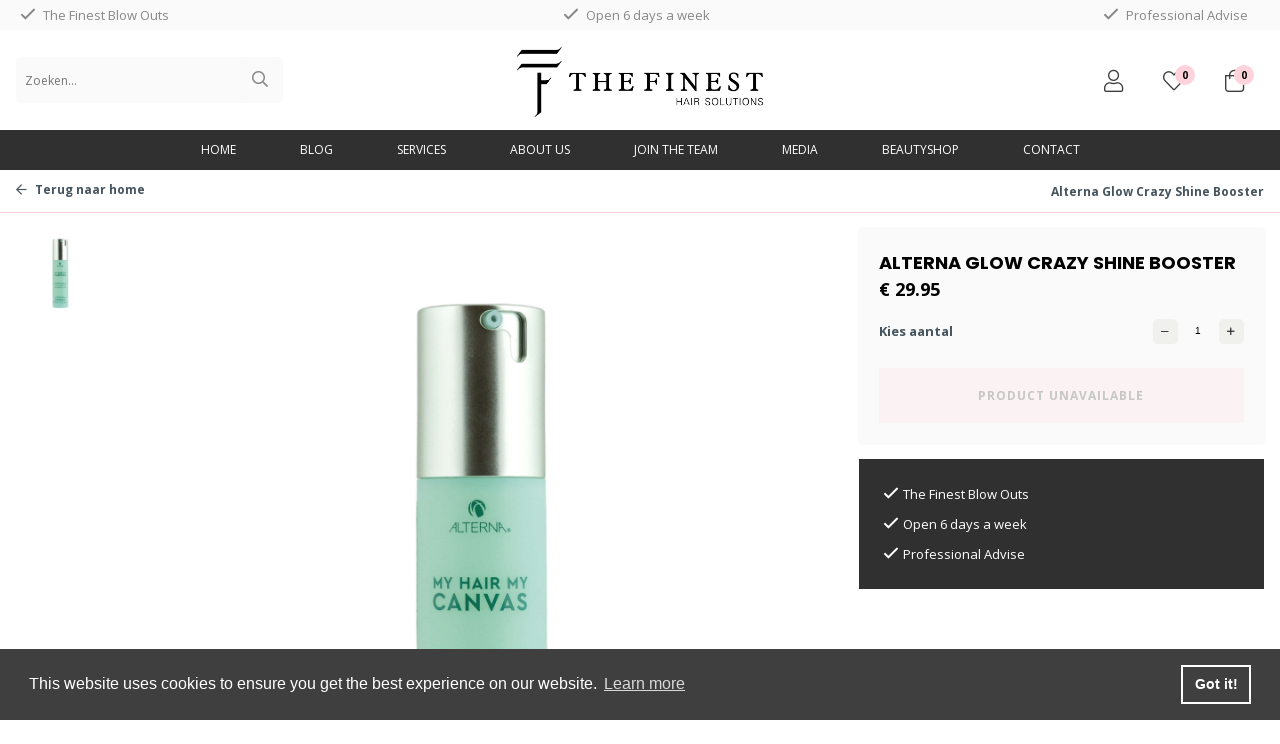

--- FILE ---
content_type: text/html; charset=utf-8
request_url: https://thefinesthairsolutions.nl/alterna-glow-crazy-shine-booster
body_size: 5589
content:
<!DOCTYPE html>
<html lang="nl" prefix="og: http://ogp.me/ns#">
<head>
<meta charset="UTF-8">
<title>Alterna Glow Crazy Shine Booster</title>
<link rel="stylesheet" href="/_thefinesthairsolutions/dist/style.css">
<link href="https://fonts.googleapis.com/css?family=Open+Sans:400,700" rel="stylesheet">
<link rel="preconnect" href="https://fonts.gstatic.com"><link href="https://fonts.googleapis.com/css2?family=Poppins:wght@400;700&display=swap" rel="stylesheet">
<link href="https://cdn.webiq.nl/css/all.min.css" rel="stylesheet" type="text/css">
<meta http-equiv="X-UA-Compatible" content="IE=edge">
<meta name="viewport" content="width=device-width, initial-scale=1.0">
<meta name="apple-mobile-web-app-capable" content="yes">
<!-- <meta name="robots" content="index, follow, archive"> -->
<meta name="author" content="The Finest Hair Solutions">
<meta name="description" content="Alterna Glow Crazy Shine Booster. Een vegan geformuleerde Jelly booster die een ongelooflijke glans geeft tot 10 wasbeurten.">
<meta name="generator" content="SiteIQ (version 2.0) - 2026 WebIQ">
<meta name="keywords" content="Alterna Glow Crazy Shine Booster">
<meta name="google-site-verification" content="">
<meta name="viewport" content="width=device-width, initial-scale=1.0">
<meta name="apple-mobile-web-app-capable" content="yes">
<meta property="og:url" content="https://www.thefinesthairsolutions.nl/alterna-glow-crazy-shine-booster"/>
<meta property="og:site_name" content="The Finest Hair Solutions">
<meta property="og:title" content="Alterna Glow Crazy Shine Booster"/>
<meta property="og:image" content="https://www.thefinesthairsolutions.nl/img/product/214_287f17a_The_Finest_Hair_Solutions_29_min.jpg">
<meta property="og:description" content=" WHAT IT IS 
Een vegan geformuleerde Jelly booster die een ongelooflijke glans geeft tot 10 wasbeurten. 
WHAT IT DOES 
Er zijn producten die glans toevoegen en dan is er onze Glow Crazy Shine Booster. Deze unieke formule maakt gebruik van Vegan Botanical Caviar en Cactusvijgolie om je haar een levendige, gezonde glans te geven die tot 10 wasbeurten houdbaar is. Bovendien voegt het hydratatie toe, behoudt het de gladheid en verbetert het de handelbaarheid van je haar voor een gladde, stralende look die lang houdbaar is. 
BENEFITS 
&bull; Levendige glans die tot 10 wasbeurten aanhoudt &bull; Houdt je haar zijdezacht &bull; Verbetert de algehele beheersbaarheid van uw haar &bull; Houdt je haar gehydrateerd &bull; Vegan formule "/>
<!-- no zoom input on mobile -->
<meta name="viewport" content="width=device-width, initial-scale=1, maximum-scale=1, user-scalable=0"/>
<link href="https://www.thefinesthairsolutions.nl/_thefinesthairsolutions/img/favicon.png" rel="shortcut icon">
<link rel="canonical" href="https://thefinesthairsolutions.nl/alterna-glow-crazy-shine-booster">
<script id="cookie-consent-json" type="application/json">
		{
			"palette": {
				"popup": {
					"background": "#3f3f3f"
				},
				"button": {
					"background": "transparent",
					"border": "#ffffff",
					"text": "#ffffff"
				}
			}
		}
	</script>
</head>	
<body>
<script type="text/javascript">
		(function(i,s,o,g,r,a,m){i['GoogleAnalyticsObject']=r;i[r]=i[r]||function(){
		(i[r].q=i[r].q||[]).push(arguments)},i[r].l=1*new Date();a=s.createElement(o),
		m=s.getElementsByTagName(o)[0];a.async=1;a.src=g;m.parentNode.insertBefore(a,m)
		})(window,document,'script','//www.google-analytics.com/analytics.js','ga');
		
		ga('create', 'UA-38658740-1', 'auto');
		ga('require', 'displayfeatures');
		ga('require', 'ec');
	</script>
<div id="site" class="grid grid--full-width grid--no-gutter">
<header class="mobile-nav">
<div class="mobile-nav__placeholder"></div>
<div class="mobile-nav__container">
<div class="mobile-nav__top">
<div class="usp usp--background">
<div class="grid">
<div class="grid__col grid__col--12">
<div class="grid__row grid__row--center grid__row--space-between">
<div class="usp__item usp__item--tablet-hidden">
<i class="far fa-check usp__item__icon"></i>
The Finest Blow Outs
</div>
<div class="usp__item">
<i class="far fa-check usp__item__icon"></i>
Open 6 days a week
</div>
<div class="usp__item usp__item--tablet-landscape-hidden">
<i class="far fa-check usp__item__icon"></i>
Professional Advise
</div>
</div>
</div>  <!-- end of .grid__row -->
</div> <!-- end of .grid -->
</div>			<div class="grid">
<div class="grid__row grid__row--vertical-align grid__row--gutter">
<div class="grid__col grid__col--2">
<button class="mobile-nav__toggle hamburger hamburger--emphatic" type="button">
<span class="hamburger-box">
<span class="hamburger-inner"></span>
</span>
</button>
</div>
<div class="grid__col grid__col--no-gutter grid__col--5">
<a class="mobile-nav__logo" href="/"><img src="/_thefinesthairsolutions/img/the_finest_hairsolutions.png" alt="The Finest Hair Solutions"></a>
</div>
<div class="grid__col grid__col--5">
<ul class="shop-nav shop-nav--align-right">
<li class="shop-nav__item"><a class="shop-nav__item__link" href="/account"><i class="fal fa-user"></i></a></li>
<li class="shop-nav__item">
<a class="shop-nav__item__link" href="/account/wishlist">
<i class="fal fa-heart"></i>
<span class="shop-nav__item__count">0</span>
</a>
</li>
<li class="shop-nav__item">
<a class="shop-nav__item__link shoppingcart-popup-button" href="javascript:void(0);">
<i class="fal fa-shopping-bag"></i>
<span class="shop-nav__item__count shop-nav__item__count--active">0</span>
</a>
</li>
</ul>
</div>
</div>	
<div class="mobile-nav__hide-on-scroll">
<div class="grid__row">
<div class="grid__col grid__col--no-gutter grid__col--12">
<div class="search search--dropdown">
<form method="post" action="/search">
<input class="search__input search__input--mobile-nav" type="text" name="query" autocomplete="off" placeholder="Zoeken...">
<button class="search__button search__button--position-right far fa-search"></button>
<div class="search__dropdown"></div>
</form>
</div>
</div>
</div>
</div>
</div>
</div>
<div class="mobile-nav__mid">
<ul class="mobile-nav__list mobile-nav__list--main mobile-nav__list--active">
<li class="mobile-nav__item ">
<a class="mobile-nav__item__open-sub" data-category-id="00">Shop
<i class="mobile-nav__item__icon fal fa-chevron-right"></i>
</a>
</li>
<li class="mobile-nav__item">
<a href="news">Blog</a>
</li>
<li class="mobile-nav__item">
<a href="/services">Services</a>
</li>
<li class="mobile-nav__item">
<a href="/about-us">
About us
</a>
</li>
<li class="mobile-nav__item">
<a href="/join-the-team">
Join the team
</a>
</li>
<li class="mobile-nav__item">
<a href="/media">
Media
</a>
</li>
<li class="mobile-nav__item">
<a href="/shop">
Beautyshop
</a>
</li>
<li class="mobile-nav__item">
<a href="/contact">
Contact
</a>
</li>
<li class="mobile-nav__item"><a href="/account">Account</a></li>
</ul>
<ul class="mobile-nav__list" data-parent-category-id="00">
<li class="mobile-nav__item mobile-nav__item--back"><a>Terug naar menu</a></li>
<li class="mobile-nav__item ">
<a href="/shampoo">Shampoo</a>
<li class="mobile-nav__item ">
<a href="/conditioner">Conditioner</a>
<li class="mobile-nav__item ">
<a href="/styling">Styling</a>
<li class="mobile-nav__item ">
<a href="/haarolie">Haarolie</a>
<li class="mobile-nav__item ">
<a href="/haarmasker">Haarmasker</a>
<li class="mobile-nav__item ">
<a href="/haarverzorging">Haarverzorging</a>
<li class="mobile-nav__item ">
<a href="/verzorging-overig">Verzorging overig</a>
</ul>
<ul class="mobile-nav__list" data-parent-category-id="001">
<li class="mobile-nav__item mobile-nav__item--back"><a>Terug naar menu</a></li>
</ul>
<ul class="mobile-nav__list" data-parent-category-id="002">
<li class="mobile-nav__item mobile-nav__item--back"><a>Terug naar menu</a></li>
</ul>
<ul class="mobile-nav__list" data-parent-category-id="003">
<li class="mobile-nav__item mobile-nav__item--back"><a>Terug naar menu</a></li>
</ul>
<ul class="mobile-nav__list" data-parent-category-id="004">
<li class="mobile-nav__item mobile-nav__item--back"><a>Terug naar menu</a></li>
</ul>
<ul class="mobile-nav__list" data-parent-category-id="005">
<li class="mobile-nav__item mobile-nav__item--back"><a>Terug naar menu</a></li>
</ul>
<ul class="mobile-nav__list" data-parent-category-id="006">
<li class="mobile-nav__item mobile-nav__item--back"><a>Terug naar menu</a></li>
</ul>
<ul class="mobile-nav__list" data-parent-category-id="007">
<li class="mobile-nav__item mobile-nav__item--back"><a>Terug naar menu</a></li>
</ul>
</div>
<div class="mobile-nav__bot">
<div class="grid">
<div class="mobile-nav__language">
<div class="grid__row grid__row--gutter-2x">
<p class="mobile-nav__language__content">Kies taal:</p>
</div>
<div class="grid__row grid__row--gutter-bottom-2x">
<ul>
<li class="mobile-nav__language__item "><a href="/language/1">EN</a></li>
<li class="mobile-nav__language__item mobile-nav__language__item--active"><a href="/language/2">NL</a></li>
<li class="mobile-nav__language__item "><a href="/language/3">DE</a></li>
</ul>
</div>
</div>
</div>
</div>
</div>
</header>			<header class="header">
<div class="usp usp--background">
<div class="grid">
<div class="grid__col grid__col--12">
<div class="grid__row grid__row--center grid__row--space-between">
<div class="usp__item usp__item--tablet-hidden">
<i class="far fa-check usp__item__icon"></i>
The Finest Blow Outs
</div>
<div class="usp__item">
<i class="far fa-check usp__item__icon"></i>
Open 6 days a week
</div>
<div class="usp__item usp__item--tablet-landscape-hidden">
<i class="far fa-check usp__item__icon"></i>
Professional Advise
</div>
</div>
</div>  <!-- end of .grid__row -->
</div> <!-- end of .grid -->
</div>	<div class="grid">
<div class="grid__row grid__row--vertical-align">
<div class="grid__col grid__col--4 grid__col--tablet-3 grid__col--mobile-landscape-12">
<div class="search search--header search--dropdown" data-autocomplete="true">
<form method="post" action="/search">
<input class="search__input" type="text" autocomplete="off" name="query" placeholder="Zoeken...">
<button class="search__button search__button--position-right far fa-search"></button>
<div class="search__dropdown"></div>
</form>
</div>
</div>
<div class="grid__col grid__col--4 grid__col--tablet-3 grid__col--mobile-landscape-12">
<a class="logo logo--header" href="/"><img src="/_thefinesthairsolutions/img/the_finest_hairsolutions.png" alt="The Finest Hair Solutions"></a>
</div>
<div class="grid__col grid__col--4 grid__col--tablet-6 grid__col--mobile-landscape-12">
<ul class="shop-nav shop-nav--align-right">
<li class="shop-nav__item"><a class="shop-nav__item__link" href="/account"><i class="fal fa-user"></i></a></li>
<li class="shop-nav__item">
<a class="shop-nav__item__link" href="/account/wishlist">
<i class="fal fa-heart"></i>
<span class="shop-nav__item__count">0</span>
</a>
</li>
<li class="shop-nav__item">
<a class="shop-nav__item__link shoppingcart-popup-button" href="javascript:void(0);">
<i class="fal fa-shopping-bag"></i>
<span class="shop-nav__item__count shop-nav__item__count--active">0</span>
</a>
</li>
</ul>
</div>
</div>
</div>
</header>
<nav class="nav">
<div class="nav__item">
<a class="nav__item__link " href="/">Home</a>
</div>
<div class="nav__item">
<a class="nav__item__link " href="/blog">Blog</a>
</div>
<div class="nav__item">
<a class="nav__item__link " href="/services">Services</a>
</div>
<div class="nav__item">
<a class="nav__item__link " href="/about-us">
About us
</a>
</div>
<div class="nav__item">
<a class="nav__item__link " href="/join-the-team">
Join the team
</a>
</div>
<div class="nav__item">
<a class="nav__item__link " href="/media">
Media
</a>
</div>
<div class="nav__item">
<a class="nav__item__link " href="/shop">
Beautyshop
</a>
</div>
<div class="nav__item">
<a class="nav__item__link " href="/contact">
Contact
</a>
</div>
</nav>			<div class="guide guide--small-device">
<div class="grid">
<div class="grid__row">
<div class="grid__col grid__col--12">
<div class="guide__item">
<a class="guide__item__link guide__item__link--active" href="/">Home</a>
</div>
<div class="guide__item guide__item--divider">/</div>
<div class="guide__item">
<a class="guide__item__link guide__item__link--active" href="/alterna-glow-crazy-shine-booster">Alterna Glow Crazy Shine Booster</a>
</div>
</div>
</div>
</div>
</div>
<div class="guide guide--align-right guide--large-device">
<div class="grid">
<div class="grid__row">
<div class="grid__col grid__col--12 grid__col--align-right">
<div class="guide__item guide__item--return guide__item--float-left">
<a href="/"><i class="guide__icon far fa-arrow-left"></i>Terug naar home</a>
</div>
<div class="guide__item">
<a class="guide__item__link guide__item__link--active" href="/alterna-glow-crazy-shine-booster">Alterna Glow Crazy Shine Booster</a>
</div>
</div>
</div> <!-- end of .grid__row -->
</div> <!-- end of .grid -->
</div>
<div class="grid">
<div class="grid__row grid__row--gutter-top-2x">
<div class="grid__col grid__col--1 grid__col--tablet-2 grid__col--mobile-landscape-12">
<div class="product-image-gallery " data-color-id=""  data-initial-image="/include/thumb/thumb.php?src=/img/product/214_287f17a_The_Finest_Hair_Solutions_29_min.jpg&amp;w=1000&amp;h=1000" >
<a class="product-image product-image--thumbnail product-image--hidden product-image__more--down" style="background-image: url('/_thefinesthairsolutions/img/banner-e.png');">
<div class="product-image__overlay"><i class="fal fa-arrow-up"></i></div>
</a>
<a class="product-image product-image--thumbnail " 
style="background-image: url('/include/thumb/thumb.php?src=/img/product/214_287f17a_The_Finest_Hair_Solutions_29_min.jpg&amp;w=100&amp;h=100');" data-src="/include/thumb/thumb.php?src=/img/product/214_287f17a_The_Finest_Hair_Solutions_29_min.jpg&amp;w=1000&amp;h=1000"></a>
</div>
</div>
<div class="grid__col grid__col--7 grid__col--tablet-landscape-6 grid__col--tablet-10 grid__col--mobile-landscape-12">
<div class="product-image product-image--zoom" style="background-image: url('/include/thumb/thumb.php?src=/img/product/214_287f17a_The_Finest_Hair_Solutions_29_min.jpg&amp;w=1000&amp;h=1000&amp;q=90');"></div>
</div>
<div class="grid__col grid__col--4 grid__col--tablet-landscape-5 grid__col--tablet-12">
<div class="product-info" data-product-id="214" data-category="" data-brand="" data-name="Alterna Glow Crazy Shine Booster" data-price="29.95"  data-no-options="true" >
<form action="/shoppingcart" method="post">
<h1 class="product-info__name">Alterna Glow Crazy Shine Booster</h1>
<div class="product-info__price">
<span class="product-info__price__call-to-action">&euro; 29.95</span>
</div>		
<div class="grid__row">
<div class="message message--error message--wishlist message--no-right-padding message--spacing-bottom">
<div class="grid__row">
<div class="grid__col grid__col--no-gutter grid__col--10 message__content message__content--error">There was an error adding the product to your wishlist</div>
<div class="grid__col grid__col--no-gutter grid__col--2 message__close message__close--align-middle"></div>
</div>
</div>
</div>
<div class="grid__row product-info__message-product-add">
<div class="message message--error message--visible message--no-right-padding message--spacing-bottom">
<div class="grid__row">
<div class="grid__col grid__col--no-gutter grid__col--10 message__content message__content--error">Selecteer een maat</div>
<div class="grid__col grid__col--no-gutter grid__col--2 message__close message__close--align-middle"></div>
</div>
</div>
</div>
<div class="grid__row">
<div class="grid__col grid__col--no-gutter grid__col--12">
<label class="product-info__number">
<span class="product-info__number__label">Kies aantal</span>
<span class="product-info__number__container">
<span class="product-info__number__button" data-min><i class="fal fa-minus"></i></span>
<input class="product-info__number__input" type="number" value="1">
<span class="product-info__number__button" data-plus><i class="far fa-plus"></i></span>
</span>
</label>
</div>
</div>
<div class="grid__row">
<div class="grid__col grid__col--no-gutter grid__col--12">
<input type="hidden" name="product_id" value="214">
<input type="hidden" name="count" value="1">
<input type="hidden" name="add" value="1">
<input type="hidden" name="color_id" value="" data-color-name="">
<button class="button button--disabled button--full-width button--primary button--call-to-action button--add-to-cart" type="submit" name="add" disabled="disabled"><p class="text--uppercase">Product unavailable</p></button>
</div>
</div>
</form>
</div>										<div class="grid__row grid__row--gutter-2x">
<div class="usp usp--background-2">
<div class="grid__row">
<div class="usp__item"><i class="far fa-check usp__item__icon"></i>The Finest Blow Outs</div>
</div>
<div class="grid__row">
<div class="usp__item"><i class="far fa-check usp__item__icon"></i>Open 6 days a week</div>
</div>
<div class="grid__row">
<div class="usp__item"><i class="far fa-check usp__item__icon"></i>Professional Advise</div>
</div>
</div>
</div>
</div>
</div>
<div class="grid__row grid__row--gutter-top grid__row--gutter-bottom-2x">
<div class="grid__col grid__col--12">
<h2 class="title title--align-center">Meer informatie over dit product</h2>
</div>
</div>
<div class="grid__row grid__row--gutter-top grid__row--gutter-bottom-2x">
<div class="grid__col grid__col--12">
<div class="text">
<h2>WHAT IT IS</h2>
<p>Een vegan geformuleerde Jelly booster die een ongelooflijke glans geeft tot 10 wasbeurten.</p>
<h2>WHAT IT DOES</h2>
<p>Er zijn producten die glans toevoegen en dan is er onze Glow Crazy Shine Booster. Deze unieke formule maakt gebruik van Vegan Botanical Caviar en Cactusvijgolie om je haar een levendige, gezonde glans te geven die tot 10 wasbeurten houdbaar is. Bovendien voegt het hydratatie toe, behoudt het de gladheid en verbetert het de handelbaarheid van je haar voor een gladde, stralende look die lang houdbaar is.</p>
<h2>BENEFITS</h2>
<p>&bull; Levendige glans die tot 10 wasbeurten aanhoudt<br />&bull; Houdt je haar zijdezacht<br />&bull; Verbetert de algehele beheersbaarheid van uw haar<br />&bull; Houdt je haar gehydrateerd<br />&bull; Vegan formule</p>
</div>
</div>
</div>
<div class="grid__row grid__row--gutter-2x">
<div class="grid__col grid__col--12">
<div class="title title--no-padding title--spacing-left-2x">Recent bekeken producten</div>
</div>
</div>
<div class="grid__row grid__row--spacing-bottom-2x">
<div class="grid__row">
<div class="carousel carousel--gutter-bottom carousel--align-left" data-items="5" data-items-desktop="4" data-items-tablet-landscape="4" data-items-tablet="3" data-items-mobile-landscape="2" data-items-mobile="1.2" data-animation-duration="1000">
<div class="carousel__slides">
<div class="carousel__slide">
<div class="grid__col grid__col--12">
<a class="product" href="/alterna-glow-crazy-shine-booster">
<div class="product__image-placeholder">
<div class="product__image product__image--background" style="background-image: url('/include/thumb/thumb.php?src=/img/product/214_287f17a_The_Finest_Hair_Solutions_29_min.jpg&amp;w=600');"></div>
</div>
<div class="product__info">
<h2 class="product__name">Alterna Glow Crazy Shine Booster</h2>
<div class="product__price">
<span class="product__price">&euro; 29.95</span>
</div>	
</div>
</a>					</div>
</div>
</div>
</div>
</div> <!-- end of .grid__row -->		</div>
</div>
<div class="grid">
<div class="grid__row grid__row--gutter-top-3x">
<div class="grid__col grid__col--7 grid__col--tablet-12 grid__col--no-gutter  grid__col--spacing-bottom-2x">
<div class="grid__row">
<div class="grid__col grid__col--12">
<div class="title title--sub">Heb je vragen?</div>
</div>
</div> <!-- end of .grid__row -->
<div class="grid__row grid__row--gutter-bottom">
<div class="grid__col grid__col--12">
<div class="text"><p>Onze klantenservice staat altijd voor je klaar.</p></div>
</div>
</div> <!-- end of .grid__row -->
<div class="grid__row">
<div class="grid__col grid__col--spacing-bottom grid__col--6 grid__col--mobile-12">
<a href="https://www.instagram.com/thefinest_hairsolutions" target="_blank" class="customer-service">
<i class="customer-service__icon fab fa-instagram"></i>
<p><strong>Instagram</strong></p>
</a>
</div>
<div class="grid__col grid__col--spacing-bottom grid__col--6 grid__col--mobile-12">
<a href="https://www.facebook.com/ChairsHairdesign" target="_blank" class="customer-service">
<i class="customer-service__icon fab fa-facebook"></i>
<p><strong>Facebook</strong></p>
</a>
</div>
</div> <!-- end of .grid__row -->
<div class="grid__row">
<div class="grid__col grid__col--spacing-bottom grid__col--6 grid__col--mobile-12">
<a href="tel:0264437575" class="customer-service">
<i class="customer-service__icon fas fa-phone"></i>
<p><strong>026-4437575</strong></p>
</a>
</div>
<div class="grid__col grid__col--spacing-bottom grid__col--6 grid__col--mobile-12">
<a href="mailto:info@thefinesthairsolutions.nl" class="customer-service">
<i class="customer-service__icon fal fa-envelope"></i>
<p><strong>E-mail ons</strong></p>
</a>
</div>
</div> <!-- end of .grid__row -->
<div class="grid__row">
<div class="grid__col grid__col--spacing-bottom grid__col--6 grid__col--mobile-12">
<a href="https://wa.me/+31263030720" class="customer-service">
<i class="customer-service__icon fa fa-whatsapp"></i>
<p><strong>Whatsapp ons</strong></p>
</a>
</div>
</div> <!-- end of .grid__row -->
</div>
<div class="grid__col grid__col--5 grid__col--tablet-12 grid__col--no-gutter grid__col--spacing-bottom-2x">
<div class="newsletter">
<form method="POST" action="/">
<div class="grid__row">
<div class="grid__col grid__col--12">
<div class="title title--sub">Aanmelden voor onze nieuwsbrief</div>
</div>
</div> <!-- end of .grid__row -->
<div class="grid__row grid__row--gutter-bottom">
<div class="grid__col grid__col--12">
<div class="text"><p>Altijd op de hoogte blijven!</p></div>
</div>
</div> <!-- end of .grid__row -->
<div class="grid__row">
<div class="grid__col grid__col--12 grid__col--gutter-half">
<div class="grid__row">
<div class="grid__col grid__col--spacing-bottom grid__col--gutter-half grid__col--6">
<input class="newsletter__input" type="text" name="fields[name][first]" placeholder="Voornaam">
</div>
<div class="grid__col grid__col--spacing-bottom grid__col--gutter-half grid__col--6">
<input class="newsletter__input" type="text" name="fields[name][last]" placeholder="Achternaam">
</div>
</div> <!-- end of .grid__row -->
</div>
</div> <!-- end of .grid__row -->
<div class="grid__row">
<div class="grid__col grid__col--spacing-bottom grid__col--12">
<input class="newsletter__input" type="email" name="fields[email]" placeholder="E-mailadres">
<button type="submit" class="newsletter__button newsletter__button--position-right fal fa-paper-plane"></button>
</div>
<div class="grid__col grid__col--12">
<div class="h-captcha" data-sitekey="da65b9eb-4fdf-4a99-9ffd-16f6a192c7e8"></div>
</div>
</div>
<input type="hidden" name="form_id" value="1">
<input type="hidden" name="submit" value="1">
</form>
</div>
</div>
</div>
</div> <!-- end of grid -->
<!-- mobile -->
<footer class="footer footer--small-device">
<div class="grid">
<div class="grid__row">
<div class="grid__col grid__col--3 grid__col--mobile-landscape-12 grid__col--no-gutter-left">
<div class="sitemap">
<div class="sitemap__item sitemap__item--title">
<a href="/join-the-team">Join the team</a>
</div>
</div>
</div>
<div class="grid__col grid__col--3 grid__col--mobile-landscape-12 grid__col--no-gutter-left">
<div class="sitemap">
<div class="sitemap__item sitemap__item--title">
<a href="/media">Media</a>
</div>
</div>
</div>
<div class="grid__col grid__col--3 grid__col--mobile-landscape-12 grid__col--no-gutter-left">
<div class="sitemap">
<div class="sitemap__item sitemap__item--title">
<a href="/shop">Beautyshop</a>
</div>
</div>
</div>
<div class="grid__col grid__col--3 grid__col--mobile-landscape-12 grid__col--no-gutter-left">
<div class="sitemap">
<div class="sitemap__item sitemap__item--title">
The Finest Hairsolutions
Ruiterstraat 17
6811 CP Arnhem
KvK 09145335
</div>
</div>
</div>
</div>
</div> <!-- end of grid -->
</footer>
<!-- desktop and tablet -->
<footer class="footer footer--large-device">
<div class="grid">
<div class="grid__row grid__row--gutter-top-4x">
<div class="grid__col grid__col--3 grid__col--mobile-landscape-12">
<ul class="sitemap">
<li class="sitemap__item sitemap__item--title">
<a href="/join-the-team">Join the team</a>
</li>
</ul>
</div>
<div class="grid__col grid__col--3 grid__col--mobile-landscape-12">
<ul class="sitemap">
<li class="sitemap__item sitemap__item--title">
<a href="/media">Media</a>
</li>
</ul>
</div>
<div class="grid__col grid__col--3 grid__col--mobile-landscape-12">
<ul class="sitemap">
<li class="sitemap__item sitemap__item--title">
<a href="/shop">Beautyshop</a>
</li>
</ul>
</div>
</div>
<div class="grid__row grid__row--gutter-2x">
<div class="grid__col grid__col--12">
<div class="copyright copyright--align-right"><p>&copy; 2026. The Finest Hair Solutions</p></div>
</div>
</div>
</div> <!-- end of grid -->
</footer>
<div class="grid">
<div class="grid__row grid__row--gutter">
<div class="grid__col grid__col--7 grid__col--mobile-landscape-12">
<div class="payment-icons">
<div class="payment-icons__icon">
<img src="/include/thumb/thumb.php?src=/img/banner/10_ebe7db3_12_ideal_logo_1024.png&amp;w=50" alt="">
</div>
</div>
</div>
<div class="grid__col grid__col--5 grid__col--mobile-landscape-12">
<ul class="terms-and-conditions terms-and-conditions--align-right">
<li class="terms-and-conditions__item">
<a href="/algemene-voorwaarden">Algemene voorwaarden</a>
</li>
<li class="terms-and-conditions__divider"></li>
<li class="terms-and-conditions__item">
<a href="/privacy-statement">Privacy statement</a>
</li>
</ul>
</div>
</div>
</div> <!-- end of grid -->
<div class="overlay overlay--main overlay--background overlay--hidden"></div>
<div class="grid__col grid__col--5 grid__col--desktop-6 grid__col--tablet-landscape-7 grid__col--tablet-8 grid__col--no-gutter">
<div class=" popup popup--hidden popup-stock-locations">
<div class="grid grid--no-gutter">
<div class="popup__top">
<p>Check stock from different locations</p>
<a class="popup__close"><i class="far fa-times"></i></a>
</div>
<div class="popup__content popup__content--gutter-6x">
<div class="grid__row grid__row--vertical-align grid__row--border-bottom">
<div class="product-info product-info--no-border" data-no-js>
<div class="grid__col grid__col--no-gutter grid__col--9">	
<p class="product-info__name">Alterna Glow Crazy Shine Booster</p>
<p class="product-info__description product-info__description--margin-top">
<a class="product-info__description__anchor" href="javascript:void(0);">Alterna Glow Crazy Shine Booster</a>
<a class="product-info__description__anchor" href="javascript:void(0);"></a>
</p>
</div>
<div class="size size--position-center-right">
<p class="size__replacement size__replacement--stock-size size__replacement--active"><span class="popup-stock-location__size-name"></span></p>
</div>
</div>
</div>
<div class="grid__row grid__row--vertical-align">
<div class="grid__col grid__col--gutter-3x grid__col--gutter-mobile grid__col--12">
</div>
</div>
</div>
<div class="grid__row grid__row--vertical-align grid__row--gutter-top-6x grid__row--gutter-bottom">
<div class="grid__col grid__col--spacing-bottom grid__col--gutter-3x grid__col--gutter-mobile grid__col--12 grid__col--mobile-12">
<button class="button button--primary button--full-width button--call-to-action popup-stock-locations__close">Sluiten</button>
</div>
</div>
</div>
</div>
</div>
<div class="shoppingcart-popup shoppingcart-popup--hidden">
<div class="shoppingcart-popup__top">
<i class="fal fa-shopping-bag shoppingcart-popup__top__icon"></i>
Your shopping cart (<span class="shoppingcart-popup__product-count">0</span>)
<i class="shoppingcart-popup__close fal fa-times" data-close></i>
</div>
<div class="shoppingcart-popup__content">
</div>
<div class="shoppingcart-popup__bottom">
<table class="shoppingcart-popup__price-table">
<tr>
<td>
<strong>Totaal</strong>
</td>
<td>
<strong>&euro; <span class="shoppingcart-popup__total">0.00</span></strong>
</td>
</tr>
</table>
<a class="button button--full-width button--primary" href="/shoppingcart">Bekijk bestelling</a>
<div class="button button--spacing-top button--full-width button--secondary" data-close>Back to shop</div>
</div>
</div>		</div>
<script src="/_thefinesthairsolutions/dist/script.js"></script>
<script src="https://kit.fontawesome.com/b35d00033a.js" crossorigin="anonymous"></script>
<script type="text/javascript">
		ga('send', 'pageview');
	</script>
</body>
</html>

--- FILE ---
content_type: text/css
request_url: https://thefinesthairsolutions.nl/_thefinesthairsolutions/dist/style.css
body_size: 48250
content:
.cc-window{opacity:1;-webkit-transition:opacity 1s ease;transition:opacity 1s ease}.cc-window.cc-invisible{opacity:0}.cc-animate.cc-revoke{-webkit-transition:transform 1s ease;-webkit-transition:-webkit-transform 1s ease;transition:-webkit-transform 1s ease;transition:transform 1s ease;transition:transform 1s ease,-webkit-transform 1s ease}.cc-animate.cc-revoke.cc-top{-webkit-transform:translateY(-2em);transform:translateY(-2em)}.cc-animate.cc-revoke.cc-bottom{-webkit-transform:translateY(2em);transform:translateY(2em)}.cc-animate.cc-revoke.cc-active.cc-top{-webkit-transform:translateY(0);transform:translateY(0)}.cc-animate.cc-revoke.cc-active.cc-bottom{-webkit-transform:translateY(0);transform:translateY(0)}.cc-revoke:hover{-webkit-transform:translateY(0);transform:translateY(0)}.cc-grower{max-height:0;overflow:hidden;-webkit-transition:max-height 1s;transition:max-height 1s}
.cc-revoke,.cc-window{position:fixed;overflow:hidden;-webkit-box-sizing:border-box;box-sizing:border-box;font-family:Helvetica,Calibri,Arial,sans-serif;font-size:16px;line-height:1.5em;display:-webkit-box;display:-ms-flexbox;display:flex;-ms-flex-wrap:nowrap;flex-wrap:nowrap;z-index:9999}.cc-window.cc-static{position:static}.cc-window.cc-floating{padding:2em;max-width:24em;-webkit-box-orient:vertical;-webkit-box-direction:normal;-ms-flex-direction:column;flex-direction:column}.cc-window.cc-banner{padding:1em 1.8em;width:100%;-webkit-box-orient:horizontal;-webkit-box-direction:normal;-ms-flex-direction:row;flex-direction:row}.cc-revoke{padding:.5em}.cc-revoke:hover{text-decoration:underline}.cc-header{font-size:18px;font-weight:700}.cc-btn,.cc-close,.cc-link,.cc-revoke{cursor:pointer}.cc-link{opacity:.8;display:inline-block;padding:.2em;text-decoration:underline}.cc-link:hover{opacity:1}.cc-link:active,.cc-link:visited{color:initial}.cc-btn{display:block;padding:.4em .8em;font-size:.9em;font-weight:700;border-width:2px;border-style:solid;text-align:center;white-space:nowrap}.cc-highlight .cc-btn:first-child{background-color:transparent;border-color:transparent}.cc-highlight .cc-btn:first-child:focus,.cc-highlight .cc-btn:first-child:hover{background-color:transparent;text-decoration:underline}.cc-close{display:block;position:absolute;top:.5em;right:.5em;font-size:1.6em;opacity:.9;line-height:.75}.cc-close:focus,.cc-close:hover{opacity:1}
.cc-revoke.cc-top{top:0;left:3em;border-bottom-left-radius:.5em;border-bottom-right-radius:.5em}.cc-revoke.cc-bottom{bottom:0;left:3em;border-top-left-radius:.5em;border-top-right-radius:.5em}.cc-revoke.cc-left{left:3em;right:unset}.cc-revoke.cc-right{right:3em;left:unset}.cc-top{top:1em}.cc-left{left:1em}.cc-right{right:1em}.cc-bottom{bottom:1em}.cc-floating>.cc-link{margin-bottom:1em}.cc-floating .cc-message{display:block;margin-bottom:1em}.cc-window.cc-floating .cc-compliance{-webkit-box-flex:1;-ms-flex:1 0 auto;flex:1 0 auto}.cc-window.cc-banner{-webkit-box-align:center;-ms-flex-align:center;align-items:center}.cc-banner.cc-top{left:0;right:0;top:0}.cc-banner.cc-bottom{left:0;right:0;bottom:0}.cc-banner .cc-message{display:block;-webkit-box-flex:1;-ms-flex:1 1 auto;flex:1 1 auto;max-width:100%;margin-right:1em}.cc-compliance{display:-webkit-box;display:-ms-flexbox;display:flex;-webkit-box-align:center;-ms-flex-align:center;align-items:center;-ms-flex-line-pack:justify;align-content:space-between}.cc-floating .cc-compliance>.cc-btn{-webkit-box-flex:1;-ms-flex:1;flex:1}.cc-btn+.cc-btn{margin-left:.5em}
@media print{.cc-revoke,.cc-window{display:none}}@media screen and (max-width:900px){.cc-btn{white-space:normal}}@media screen and (max-width:414px) and (orientation:portrait),screen and (max-width:736px) and (orientation:landscape){.cc-window.cc-top{top:0}.cc-window.cc-bottom{bottom:0}.cc-window.cc-banner,.cc-window.cc-floating,.cc-window.cc-left,.cc-window.cc-right{left:0;right:0}.cc-window.cc-banner{-webkit-box-orient:vertical;-webkit-box-direction:normal;-ms-flex-direction:column;flex-direction:column}.cc-window.cc-banner .cc-compliance{-webkit-box-flex:1;-ms-flex:1 1 auto;flex:1 1 auto}.cc-window.cc-floating{max-width:none}.cc-window .cc-message{margin-bottom:1em}.cc-window.cc-banner{-webkit-box-align:unset;-ms-flex-align:unset;align-items:unset}.cc-window.cc-banner .cc-message{margin-right:0}}
.cc-floating.cc-theme-classic{padding:1.2em;border-radius:5px}.cc-floating.cc-type-info.cc-theme-classic .cc-compliance{text-align:center;display:inline;-webkit-box-flex:0;-ms-flex:none;flex:none}.cc-theme-classic .cc-btn{border-radius:5px}.cc-theme-classic .cc-btn:last-child{min-width:140px}.cc-floating.cc-type-info.cc-theme-classic .cc-btn{display:inline-block}
.cc-theme-edgeless.cc-window{padding:0}.cc-floating.cc-theme-edgeless .cc-message{margin:2em;margin-bottom:1.5em}.cc-banner.cc-theme-edgeless .cc-btn{margin:0;padding:.8em 1.8em;height:100%}.cc-banner.cc-theme-edgeless .cc-message{margin-left:1em}.cc-floating.cc-theme-edgeless .cc-btn+.cc-btn{margin-left:0}
body{-webkit-text-size-adjust:100%;-ms-overflow-x:hidden}.clear{clear:both}#site{position:relative;min-height:100%}main{width:100%}.shoppingcart-popup{display:none}*,*:before,*:after{box-sizing:border-box}/*!
 * Hamburgers
 * @description Tasty CSS-animated hamburgers
 * @author Jonathan Suh @jonsuh
 * @site https://jonsuh.com/hamburgers
 * @link https://github.com/jonsuh/hamburgers
 */.hamburger{padding:15px 15px;display:inline-block;cursor:pointer;transition-property:opacity, -webkit-filter;transition-property:opacity, filter;transition-property:opacity, filter, -webkit-filter;transition-duration:.15s;transition-timing-function:linear;font:inherit;color:inherit;text-transform:none;background-color:transparent;border:0;margin:0;overflow:visible}.hamburger:hover{opacity:.7}.hamburger-box{width:40px;height:24px;display:inline-block;position:relative}.hamburger-inner{display:block;top:50%;margin-top:-2px}.hamburger-inner,.hamburger-inner::before,.hamburger-inner::after{width:40px;height:4px;background-color:#fff;border-radius:4px;position:absolute;transition-property:-webkit-transform;transition-property:transform;transition-property:transform, -webkit-transform;transition-duration:0.15s;transition-timing-function:ease}.hamburger-inner::before,.hamburger-inner::after{content:"";display:block}.hamburger-inner::before{top:-10px}.hamburger-inner::after{bottom:-10px}.hamburger--arrow.is-active .hamburger-inner::before{-webkit-transform:translate3d(-8px, 0, 0) rotate(-45deg) scale(0.7, 1);transform:translate3d(-8px, 0, 0) rotate(-45deg) scale(0.7, 1)}.hamburger--arrow.is-active .hamburger-inner::after{-webkit-transform:translate3d(-8px, 0, 0) rotate(45deg) scale(0.7, 1);transform:translate3d(-8px, 0, 0) rotate(45deg) scale(0.7, 1)}.hamburger--arrow-r.is-active .hamburger-inner::before{-webkit-transform:translate3d(8px, 0, 0) rotate(45deg) scale(0.7, 1);transform:translate3d(8px, 0, 0) rotate(45deg) scale(0.7, 1)}.hamburger--arrow-r.is-active .hamburger-inner::after{-webkit-transform:translate3d(8px, 0, 0) rotate(-45deg) scale(0.7, 1);transform:translate3d(8px, 0, 0) rotate(-45deg) scale(0.7, 1)}.hamburger--arrowalt .hamburger-inner::before{transition:top 0.1s 0.1s ease,-webkit-transform 0.1s cubic-bezier(0.165, 0.84, 0.44, 1);transition:top 0.1s 0.1s ease,transform 0.1s cubic-bezier(0.165, 0.84, 0.44, 1);transition:top 0.1s 0.1s ease,transform 0.1s cubic-bezier(0.165, 0.84, 0.44, 1),-webkit-transform 0.1s cubic-bezier(0.165, 0.84, 0.44, 1)}.hamburger--arrowalt .hamburger-inner::after{transition:bottom 0.1s 0.1s ease,-webkit-transform 0.1s cubic-bezier(0.165, 0.84, 0.44, 1);transition:bottom 0.1s 0.1s ease,transform 0.1s cubic-bezier(0.165, 0.84, 0.44, 1);transition:bottom 0.1s 0.1s ease,transform 0.1s cubic-bezier(0.165, 0.84, 0.44, 1),-webkit-transform 0.1s cubic-bezier(0.165, 0.84, 0.44, 1)}.hamburger--arrowalt.is-active .hamburger-inner::before{top:0;-webkit-transform:translate3d(-8px, -10px, 0) rotate(-45deg) scale(0.7, 1);transform:translate3d(-8px, -10px, 0) rotate(-45deg) scale(0.7, 1);transition:top 0.1s ease,-webkit-transform 0.1s 0.1s cubic-bezier(0.895, 0.03, 0.685, 0.22);transition:top 0.1s ease,transform 0.1s 0.1s cubic-bezier(0.895, 0.03, 0.685, 0.22);transition:top 0.1s ease,transform 0.1s 0.1s cubic-bezier(0.895, 0.03, 0.685, 0.22),-webkit-transform 0.1s 0.1s cubic-bezier(0.895, 0.03, 0.685, 0.22)}.hamburger--arrowalt.is-active .hamburger-inner::after{bottom:0;-webkit-transform:translate3d(-8px, 10px, 0) rotate(45deg) scale(0.7, 1);transform:translate3d(-8px, 10px, 0) rotate(45deg) scale(0.7, 1);transition:bottom 0.1s ease,-webkit-transform 0.1s 0.1s cubic-bezier(0.895, 0.03, 0.685, 0.22);transition:bottom 0.1s ease,transform 0.1s 0.1s cubic-bezier(0.895, 0.03, 0.685, 0.22);transition:bottom 0.1s ease,transform 0.1s 0.1s cubic-bezier(0.895, 0.03, 0.685, 0.22),-webkit-transform 0.1s 0.1s cubic-bezier(0.895, 0.03, 0.685, 0.22)}.hamburger--arrowalt-r .hamburger-inner::before{transition:top 0.1s 0.1s ease,-webkit-transform 0.1s cubic-bezier(0.165, 0.84, 0.44, 1);transition:top 0.1s 0.1s ease,transform 0.1s cubic-bezier(0.165, 0.84, 0.44, 1);transition:top 0.1s 0.1s ease,transform 0.1s cubic-bezier(0.165, 0.84, 0.44, 1),-webkit-transform 0.1s cubic-bezier(0.165, 0.84, 0.44, 1)}.hamburger--arrowalt-r .hamburger-inner::after{transition:bottom 0.1s 0.1s ease,-webkit-transform 0.1s cubic-bezier(0.165, 0.84, 0.44, 1);transition:bottom 0.1s 0.1s ease,transform 0.1s cubic-bezier(0.165, 0.84, 0.44, 1);transition:bottom 0.1s 0.1s ease,transform 0.1s cubic-bezier(0.165, 0.84, 0.44, 1),-webkit-transform 0.1s cubic-bezier(0.165, 0.84, 0.44, 1)}.hamburger--arrowalt-r.is-active .hamburger-inner::before{top:0;-webkit-transform:translate3d(8px, -10px, 0) rotate(45deg) scale(0.7, 1);transform:translate3d(8px, -10px, 0) rotate(45deg) scale(0.7, 1);transition:top 0.1s ease,-webkit-transform 0.1s 0.1s cubic-bezier(0.895, 0.03, 0.685, 0.22);transition:top 0.1s ease,transform 0.1s 0.1s cubic-bezier(0.895, 0.03, 0.685, 0.22);transition:top 0.1s ease,transform 0.1s 0.1s cubic-bezier(0.895, 0.03, 0.685, 0.22),-webkit-transform 0.1s 0.1s cubic-bezier(0.895, 0.03, 0.685, 0.22)}.hamburger--arrowalt-r.is-active .hamburger-inner::after{bottom:0;-webkit-transform:translate3d(8px, 10px, 0) rotate(-45deg) scale(0.7, 1);transform:translate3d(8px, 10px, 0) rotate(-45deg) scale(0.7, 1);transition:bottom 0.1s ease,-webkit-transform 0.1s 0.1s cubic-bezier(0.895, 0.03, 0.685, 0.22);transition:bottom 0.1s ease,transform 0.1s 0.1s cubic-bezier(0.895, 0.03, 0.685, 0.22);transition:bottom 0.1s ease,transform 0.1s 0.1s cubic-bezier(0.895, 0.03, 0.685, 0.22),-webkit-transform 0.1s 0.1s cubic-bezier(0.895, 0.03, 0.685, 0.22)}.hamburger--arrowturn.is-active .hamburger-inner{-webkit-transform:rotate(-180deg);transform:rotate(-180deg)}.hamburger--arrowturn.is-active .hamburger-inner::before{-webkit-transform:translate3d(8px, 0, 0) rotate(45deg) scale(0.7, 1);transform:translate3d(8px, 0, 0) rotate(45deg) scale(0.7, 1)}.hamburger--arrowturn.is-active .hamburger-inner::after{-webkit-transform:translate3d(8px, 0, 0) rotate(-45deg) scale(0.7, 1);transform:translate3d(8px, 0, 0) rotate(-45deg) scale(0.7, 1)}.hamburger--arrowturn-r.is-active .hamburger-inner{-webkit-transform:rotate(-180deg);transform:rotate(-180deg)}.hamburger--arrowturn-r.is-active .hamburger-inner::before{-webkit-transform:translate3d(-8px, 0, 0) rotate(-45deg) scale(0.7, 1);transform:translate3d(-8px, 0, 0) rotate(-45deg) scale(0.7, 1)}.hamburger--arrowturn-r.is-active .hamburger-inner::after{-webkit-transform:translate3d(-8px, 0, 0) rotate(45deg) scale(0.7, 1);transform:translate3d(-8px, 0, 0) rotate(45deg) scale(0.7, 1)}.hamburger--boring .hamburger-inner,.hamburger--boring .hamburger-inner::before,.hamburger--boring .hamburger-inner::after{transition-property:none}.hamburger--boring.is-active .hamburger-inner{-webkit-transform:rotate(45deg);transform:rotate(45deg)}.hamburger--boring.is-active .hamburger-inner::before{top:0;opacity:0}.hamburger--boring.is-active .hamburger-inner::after{bottom:0;-webkit-transform:rotate(-90deg);transform:rotate(-90deg)}.hamburger--collapse .hamburger-inner{top:auto;bottom:0;transition-duration:0.13s;transition-delay:0.13s;transition-timing-function:cubic-bezier(0.55, 0.055, 0.675, 0.19)}.hamburger--collapse .hamburger-inner::after{top:-20px;transition:top 0.2s 0.2s cubic-bezier(0.33333, 0.66667, 0.66667, 1),opacity 0.1s linear}.hamburger--collapse .hamburger-inner::before{transition:top 0.12s 0.2s cubic-bezier(0.33333, 0.66667, 0.66667, 1),-webkit-transform 0.13s cubic-bezier(0.55, 0.055, 0.675, 0.19);transition:top 0.12s 0.2s cubic-bezier(0.33333, 0.66667, 0.66667, 1),transform 0.13s cubic-bezier(0.55, 0.055, 0.675, 0.19);transition:top 0.12s 0.2s cubic-bezier(0.33333, 0.66667, 0.66667, 1),transform 0.13s cubic-bezier(0.55, 0.055, 0.675, 0.19),-webkit-transform 0.13s cubic-bezier(0.55, 0.055, 0.675, 0.19)}.hamburger--collapse.is-active .hamburger-inner{-webkit-transform:translate3d(0, -10px, 0) rotate(-45deg);transform:translate3d(0, -10px, 0) rotate(-45deg);transition-delay:0.22s;transition-timing-function:cubic-bezier(0.215, 0.61, 0.355, 1)}.hamburger--collapse.is-active .hamburger-inner::after{top:0;opacity:0;transition:top 0.2s cubic-bezier(0.33333, 0, 0.66667, 0.33333),opacity 0.1s 0.22s linear}.hamburger--collapse.is-active .hamburger-inner::before{top:0;-webkit-transform:rotate(-90deg);transform:rotate(-90deg);transition:top 0.1s 0.16s cubic-bezier(0.33333, 0, 0.66667, 0.33333),-webkit-transform 0.13s 0.25s cubic-bezier(0.215, 0.61, 0.355, 1);transition:top 0.1s 0.16s cubic-bezier(0.33333, 0, 0.66667, 0.33333),transform 0.13s 0.25s cubic-bezier(0.215, 0.61, 0.355, 1);transition:top 0.1s 0.16s cubic-bezier(0.33333, 0, 0.66667, 0.33333),transform 0.13s 0.25s cubic-bezier(0.215, 0.61, 0.355, 1),-webkit-transform 0.13s 0.25s cubic-bezier(0.215, 0.61, 0.355, 1)}.hamburger--collapse-r .hamburger-inner{top:auto;bottom:0;transition-duration:0.13s;transition-delay:0.13s;transition-timing-function:cubic-bezier(0.55, 0.055, 0.675, 0.19)}.hamburger--collapse-r .hamburger-inner::after{top:-20px;transition:top 0.2s 0.2s cubic-bezier(0.33333, 0.66667, 0.66667, 1),opacity 0.1s linear}.hamburger--collapse-r .hamburger-inner::before{transition:top 0.12s 0.2s cubic-bezier(0.33333, 0.66667, 0.66667, 1),-webkit-transform 0.13s cubic-bezier(0.55, 0.055, 0.675, 0.19);transition:top 0.12s 0.2s cubic-bezier(0.33333, 0.66667, 0.66667, 1),transform 0.13s cubic-bezier(0.55, 0.055, 0.675, 0.19);transition:top 0.12s 0.2s cubic-bezier(0.33333, 0.66667, 0.66667, 1),transform 0.13s cubic-bezier(0.55, 0.055, 0.675, 0.19),-webkit-transform 0.13s cubic-bezier(0.55, 0.055, 0.675, 0.19)}.hamburger--collapse-r.is-active .hamburger-inner{-webkit-transform:translate3d(0, -10px, 0) rotate(45deg);transform:translate3d(0, -10px, 0) rotate(45deg);transition-delay:0.22s;transition-timing-function:cubic-bezier(0.215, 0.61, 0.355, 1)}.hamburger--collapse-r.is-active .hamburger-inner::after{top:0;opacity:0;transition:top 0.2s cubic-bezier(0.33333, 0, 0.66667, 0.33333),opacity 0.1s 0.22s linear}.hamburger--collapse-r.is-active .hamburger-inner::before{top:0;-webkit-transform:rotate(90deg);transform:rotate(90deg);transition:top 0.1s 0.16s cubic-bezier(0.33333, 0, 0.66667, 0.33333),-webkit-transform 0.13s 0.25s cubic-bezier(0.215, 0.61, 0.355, 1);transition:top 0.1s 0.16s cubic-bezier(0.33333, 0, 0.66667, 0.33333),transform 0.13s 0.25s cubic-bezier(0.215, 0.61, 0.355, 1);transition:top 0.1s 0.16s cubic-bezier(0.33333, 0, 0.66667, 0.33333),transform 0.13s 0.25s cubic-bezier(0.215, 0.61, 0.355, 1),-webkit-transform 0.13s 0.25s cubic-bezier(0.215, 0.61, 0.355, 1)}.hamburger--elastic .hamburger-inner{top:2px;transition-duration:0.275s;transition-timing-function:cubic-bezier(0.68, -0.55, 0.265, 1.55)}.hamburger--elastic .hamburger-inner::before{top:10px;transition:opacity 0.125s 0.275s ease}.hamburger--elastic .hamburger-inner::after{top:20px;transition:-webkit-transform 0.275s cubic-bezier(0.68, -0.55, 0.265, 1.55);transition:transform 0.275s cubic-bezier(0.68, -0.55, 0.265, 1.55);transition:transform 0.275s cubic-bezier(0.68, -0.55, 0.265, 1.55), -webkit-transform 0.275s cubic-bezier(0.68, -0.55, 0.265, 1.55)}.hamburger--elastic.is-active .hamburger-inner{-webkit-transform:translate3d(0, 10px, 0) rotate(135deg);transform:translate3d(0, 10px, 0) rotate(135deg);transition-delay:0.075s}.hamburger--elastic.is-active .hamburger-inner::before{transition-delay:0s;opacity:0}.hamburger--elastic.is-active .hamburger-inner::after{-webkit-transform:translate3d(0, -20px, 0) rotate(-270deg);transform:translate3d(0, -20px, 0) rotate(-270deg);transition-delay:0.075s}.hamburger--elastic-r .hamburger-inner{top:2px;transition-duration:0.275s;transition-timing-function:cubic-bezier(0.68, -0.55, 0.265, 1.55)}.hamburger--elastic-r .hamburger-inner::before{top:10px;transition:opacity 0.125s 0.275s ease}.hamburger--elastic-r .hamburger-inner::after{top:20px;transition:-webkit-transform 0.275s cubic-bezier(0.68, -0.55, 0.265, 1.55);transition:transform 0.275s cubic-bezier(0.68, -0.55, 0.265, 1.55);transition:transform 0.275s cubic-bezier(0.68, -0.55, 0.265, 1.55), -webkit-transform 0.275s cubic-bezier(0.68, -0.55, 0.265, 1.55)}.hamburger--elastic-r.is-active .hamburger-inner{-webkit-transform:translate3d(0, 10px, 0) rotate(-135deg);transform:translate3d(0, 10px, 0) rotate(-135deg);transition-delay:0.075s}.hamburger--elastic-r.is-active .hamburger-inner::before{transition-delay:0s;opacity:0}.hamburger--elastic-r.is-active .hamburger-inner::after{-webkit-transform:translate3d(0, -20px, 0) rotate(270deg);transform:translate3d(0, -20px, 0) rotate(270deg);transition-delay:0.075s}.hamburger--emphatic{overflow:hidden}.hamburger--emphatic .hamburger-inner{transition:background-color 0.125s 0.175s ease-in}.hamburger--emphatic .hamburger-inner::before{left:0;transition:top 0.05s 0.125s linear,left 0.125s 0.175s ease-in,-webkit-transform 0.125s cubic-bezier(0.6, 0.04, 0.98, 0.335);transition:transform 0.125s cubic-bezier(0.6, 0.04, 0.98, 0.335),top 0.05s 0.125s linear,left 0.125s 0.175s ease-in;transition:transform 0.125s cubic-bezier(0.6, 0.04, 0.98, 0.335),top 0.05s 0.125s linear,left 0.125s 0.175s ease-in,-webkit-transform 0.125s cubic-bezier(0.6, 0.04, 0.98, 0.335)}.hamburger--emphatic .hamburger-inner::after{top:10px;right:0;transition:top 0.05s 0.125s linear,right 0.125s 0.175s ease-in,-webkit-transform 0.125s cubic-bezier(0.6, 0.04, 0.98, 0.335);transition:transform 0.125s cubic-bezier(0.6, 0.04, 0.98, 0.335),top 0.05s 0.125s linear,right 0.125s 0.175s ease-in;transition:transform 0.125s cubic-bezier(0.6, 0.04, 0.98, 0.335),top 0.05s 0.125s linear,right 0.125s 0.175s ease-in,-webkit-transform 0.125s cubic-bezier(0.6, 0.04, 0.98, 0.335)}.hamburger--emphatic.is-active .hamburger-inner{transition-delay:0s;transition-timing-function:ease-out;background-color:transparent}.hamburger--emphatic.is-active .hamburger-inner::before{left:-80px;top:-80px;-webkit-transform:translate3d(80px, 80px, 0) rotate(45deg);transform:translate3d(80px, 80px, 0) rotate(45deg);transition:left 0.125s ease-out,top 0.05s 0.125s linear,-webkit-transform 0.125s 0.175s cubic-bezier(0.075, 0.82, 0.165, 1);transition:left 0.125s ease-out,top 0.05s 0.125s linear,transform 0.125s 0.175s cubic-bezier(0.075, 0.82, 0.165, 1);transition:left 0.125s ease-out,top 0.05s 0.125s linear,transform 0.125s 0.175s cubic-bezier(0.075, 0.82, 0.165, 1),-webkit-transform 0.125s 0.175s cubic-bezier(0.075, 0.82, 0.165, 1)}.hamburger--emphatic.is-active .hamburger-inner::after{right:-80px;top:-80px;-webkit-transform:translate3d(-80px, 80px, 0) rotate(-45deg);transform:translate3d(-80px, 80px, 0) rotate(-45deg);transition:right 0.125s ease-out,top 0.05s 0.125s linear,-webkit-transform 0.125s 0.175s cubic-bezier(0.075, 0.82, 0.165, 1);transition:right 0.125s ease-out,top 0.05s 0.125s linear,transform 0.125s 0.175s cubic-bezier(0.075, 0.82, 0.165, 1);transition:right 0.125s ease-out,top 0.05s 0.125s linear,transform 0.125s 0.175s cubic-bezier(0.075, 0.82, 0.165, 1),-webkit-transform 0.125s 0.175s cubic-bezier(0.075, 0.82, 0.165, 1)}.hamburger--emphatic-r{overflow:hidden}.hamburger--emphatic-r .hamburger-inner{transition:background-color 0.125s 0.175s ease-in}.hamburger--emphatic-r .hamburger-inner::before{left:0;transition:top 0.05s 0.125s linear,left 0.125s 0.175s ease-in,-webkit-transform 0.125s cubic-bezier(0.6, 0.04, 0.98, 0.335);transition:transform 0.125s cubic-bezier(0.6, 0.04, 0.98, 0.335),top 0.05s 0.125s linear,left 0.125s 0.175s ease-in;transition:transform 0.125s cubic-bezier(0.6, 0.04, 0.98, 0.335),top 0.05s 0.125s linear,left 0.125s 0.175s ease-in,-webkit-transform 0.125s cubic-bezier(0.6, 0.04, 0.98, 0.335)}.hamburger--emphatic-r .hamburger-inner::after{top:10px;right:0;transition:top 0.05s 0.125s linear,right 0.125s 0.175s ease-in,-webkit-transform 0.125s cubic-bezier(0.6, 0.04, 0.98, 0.335);transition:transform 0.125s cubic-bezier(0.6, 0.04, 0.98, 0.335),top 0.05s 0.125s linear,right 0.125s 0.175s ease-in;transition:transform 0.125s cubic-bezier(0.6, 0.04, 0.98, 0.335),top 0.05s 0.125s linear,right 0.125s 0.175s ease-in,-webkit-transform 0.125s cubic-bezier(0.6, 0.04, 0.98, 0.335)}.hamburger--emphatic-r.is-active .hamburger-inner{transition-delay:0s;transition-timing-function:ease-out;background-color:transparent}.hamburger--emphatic-r.is-active .hamburger-inner::before{left:-80px;top:80px;-webkit-transform:translate3d(80px, -80px, 0) rotate(-45deg);transform:translate3d(80px, -80px, 0) rotate(-45deg);transition:left 0.125s ease-out,top 0.05s 0.125s linear,-webkit-transform 0.125s 0.175s cubic-bezier(0.075, 0.82, 0.165, 1);transition:left 0.125s ease-out,top 0.05s 0.125s linear,transform 0.125s 0.175s cubic-bezier(0.075, 0.82, 0.165, 1);transition:left 0.125s ease-out,top 0.05s 0.125s linear,transform 0.125s 0.175s cubic-bezier(0.075, 0.82, 0.165, 1),-webkit-transform 0.125s 0.175s cubic-bezier(0.075, 0.82, 0.165, 1)}.hamburger--emphatic-r.is-active .hamburger-inner::after{right:-80px;top:80px;-webkit-transform:translate3d(-80px, -80px, 0) rotate(45deg);transform:translate3d(-80px, -80px, 0) rotate(45deg);transition:right 0.125s ease-out,top 0.05s 0.125s linear,-webkit-transform 0.125s 0.175s cubic-bezier(0.075, 0.82, 0.165, 1);transition:right 0.125s ease-out,top 0.05s 0.125s linear,transform 0.125s 0.175s cubic-bezier(0.075, 0.82, 0.165, 1);transition:right 0.125s ease-out,top 0.05s 0.125s linear,transform 0.125s 0.175s cubic-bezier(0.075, 0.82, 0.165, 1),-webkit-transform 0.125s 0.175s cubic-bezier(0.075, 0.82, 0.165, 1)}.hamburger--minus .hamburger-inner::before,.hamburger--minus .hamburger-inner::after{transition:bottom 0.08s 0s ease-out, top 0.08s 0s ease-out, opacity 0s linear}.hamburger--minus.is-active .hamburger-inner::before,.hamburger--minus.is-active .hamburger-inner::after{opacity:0;transition:bottom 0.08s ease-out, top 0.08s ease-out, opacity 0s 0.08s linear}.hamburger--minus.is-active .hamburger-inner::before{top:0}.hamburger--minus.is-active .hamburger-inner::after{bottom:0}.hamburger--slider .hamburger-inner{top:2px}.hamburger--slider .hamburger-inner::before{top:10px;transition-property:opacity, -webkit-transform;transition-property:transform, opacity;transition-property:transform, opacity, -webkit-transform;transition-timing-function:ease;transition-duration:0.15s}.hamburger--slider .hamburger-inner::after{top:20px}.hamburger--slider.is-active .hamburger-inner{-webkit-transform:translate3d(0, 10px, 0) rotate(45deg);transform:translate3d(0, 10px, 0) rotate(45deg)}.hamburger--slider.is-active .hamburger-inner::before{-webkit-transform:rotate(-45deg) translate3d(-5.71429px, -6px, 0);transform:rotate(-45deg) translate3d(-5.71429px, -6px, 0);opacity:0}.hamburger--slider.is-active .hamburger-inner::after{-webkit-transform:translate3d(0, -20px, 0) rotate(-90deg);transform:translate3d(0, -20px, 0) rotate(-90deg)}.hamburger--slider-r .hamburger-inner{top:2px}.hamburger--slider-r .hamburger-inner::before{top:10px;transition-property:opacity, -webkit-transform;transition-property:transform, opacity;transition-property:transform, opacity, -webkit-transform;transition-timing-function:ease;transition-duration:0.15s}.hamburger--slider-r .hamburger-inner::after{top:20px}.hamburger--slider-r.is-active .hamburger-inner{-webkit-transform:translate3d(0, 10px, 0) rotate(-45deg);transform:translate3d(0, 10px, 0) rotate(-45deg)}.hamburger--slider-r.is-active .hamburger-inner::before{-webkit-transform:rotate(45deg) translate3d(5.71429px, -6px, 0);transform:rotate(45deg) translate3d(5.71429px, -6px, 0);opacity:0}.hamburger--slider-r.is-active .hamburger-inner::after{-webkit-transform:translate3d(0, -20px, 0) rotate(90deg);transform:translate3d(0, -20px, 0) rotate(90deg)}.hamburger--spin .hamburger-inner{transition-duration:0.22s;transition-timing-function:cubic-bezier(0.55, 0.055, 0.675, 0.19)}.hamburger--spin .hamburger-inner::before{transition:top 0.1s 0.25s ease-in, opacity 0.1s ease-in}.hamburger--spin .hamburger-inner::after{transition:bottom 0.1s 0.25s ease-in,-webkit-transform 0.22s cubic-bezier(0.55, 0.055, 0.675, 0.19);transition:bottom 0.1s 0.25s ease-in,transform 0.22s cubic-bezier(0.55, 0.055, 0.675, 0.19);transition:bottom 0.1s 0.25s ease-in,transform 0.22s cubic-bezier(0.55, 0.055, 0.675, 0.19),-webkit-transform 0.22s cubic-bezier(0.55, 0.055, 0.675, 0.19)}.hamburger--spin.is-active .hamburger-inner{-webkit-transform:rotate(225deg);transform:rotate(225deg);transition-delay:0.12s;transition-timing-function:cubic-bezier(0.215, 0.61, 0.355, 1)}.hamburger--spin.is-active .hamburger-inner::before{top:0;opacity:0;transition:top 0.1s ease-out, opacity 0.1s 0.12s ease-out}.hamburger--spin.is-active .hamburger-inner::after{bottom:0;-webkit-transform:rotate(-90deg);transform:rotate(-90deg);transition:bottom 0.1s ease-out,-webkit-transform 0.22s 0.12s cubic-bezier(0.215, 0.61, 0.355, 1);transition:bottom 0.1s ease-out,transform 0.22s 0.12s cubic-bezier(0.215, 0.61, 0.355, 1);transition:bottom 0.1s ease-out,transform 0.22s 0.12s cubic-bezier(0.215, 0.61, 0.355, 1),-webkit-transform 0.22s 0.12s cubic-bezier(0.215, 0.61, 0.355, 1)}.hamburger--spin-r .hamburger-inner{transition-duration:0.22s;transition-timing-function:cubic-bezier(0.55, 0.055, 0.675, 0.19)}.hamburger--spin-r .hamburger-inner::before{transition:top 0.1s 0.25s ease-in, opacity 0.1s ease-in}.hamburger--spin-r .hamburger-inner::after{transition:bottom 0.1s 0.25s ease-in,-webkit-transform 0.22s cubic-bezier(0.55, 0.055, 0.675, 0.19);transition:bottom 0.1s 0.25s ease-in,transform 0.22s cubic-bezier(0.55, 0.055, 0.675, 0.19);transition:bottom 0.1s 0.25s ease-in,transform 0.22s cubic-bezier(0.55, 0.055, 0.675, 0.19),-webkit-transform 0.22s cubic-bezier(0.55, 0.055, 0.675, 0.19)}.hamburger--spin-r.is-active .hamburger-inner{-webkit-transform:rotate(-225deg);transform:rotate(-225deg);transition-delay:0.12s;transition-timing-function:cubic-bezier(0.215, 0.61, 0.355, 1)}.hamburger--spin-r.is-active .hamburger-inner::before{top:0;opacity:0;transition:top 0.1s ease-out, opacity 0.1s 0.12s ease-out}.hamburger--spin-r.is-active .hamburger-inner::after{bottom:0;-webkit-transform:rotate(90deg);transform:rotate(90deg);transition:bottom 0.1s ease-out,-webkit-transform 0.22s 0.12s cubic-bezier(0.215, 0.61, 0.355, 1);transition:bottom 0.1s ease-out,transform 0.22s 0.12s cubic-bezier(0.215, 0.61, 0.355, 1);transition:bottom 0.1s ease-out,transform 0.22s 0.12s cubic-bezier(0.215, 0.61, 0.355, 1),-webkit-transform 0.22s 0.12s cubic-bezier(0.215, 0.61, 0.355, 1)}.hamburger--spring .hamburger-inner{top:2px;transition:background-color 0s 0.13s linear}.hamburger--spring .hamburger-inner::before{top:10px;transition:top 0.1s 0.2s cubic-bezier(0.33333, 0.66667, 0.66667, 1),-webkit-transform 0.13s cubic-bezier(0.55, 0.055, 0.675, 0.19);transition:top 0.1s 0.2s cubic-bezier(0.33333, 0.66667, 0.66667, 1),transform 0.13s cubic-bezier(0.55, 0.055, 0.675, 0.19);transition:top 0.1s 0.2s cubic-bezier(0.33333, 0.66667, 0.66667, 1),transform 0.13s cubic-bezier(0.55, 0.055, 0.675, 0.19),-webkit-transform 0.13s cubic-bezier(0.55, 0.055, 0.675, 0.19)}.hamburger--spring .hamburger-inner::after{top:20px;transition:top 0.2s 0.2s cubic-bezier(0.33333, 0.66667, 0.66667, 1),-webkit-transform 0.13s cubic-bezier(0.55, 0.055, 0.675, 0.19);transition:top 0.2s 0.2s cubic-bezier(0.33333, 0.66667, 0.66667, 1),transform 0.13s cubic-bezier(0.55, 0.055, 0.675, 0.19);transition:top 0.2s 0.2s cubic-bezier(0.33333, 0.66667, 0.66667, 1),transform 0.13s cubic-bezier(0.55, 0.055, 0.675, 0.19),-webkit-transform 0.13s cubic-bezier(0.55, 0.055, 0.675, 0.19)}.hamburger--spring.is-active .hamburger-inner{transition-delay:0.22s;background-color:transparent}.hamburger--spring.is-active .hamburger-inner::before{top:0;transition:top 0.1s 0.15s cubic-bezier(0.33333, 0, 0.66667, 0.33333),-webkit-transform 0.13s 0.22s cubic-bezier(0.215, 0.61, 0.355, 1);transition:top 0.1s 0.15s cubic-bezier(0.33333, 0, 0.66667, 0.33333),transform 0.13s 0.22s cubic-bezier(0.215, 0.61, 0.355, 1);transition:top 0.1s 0.15s cubic-bezier(0.33333, 0, 0.66667, 0.33333),transform 0.13s 0.22s cubic-bezier(0.215, 0.61, 0.355, 1),-webkit-transform 0.13s 0.22s cubic-bezier(0.215, 0.61, 0.355, 1);-webkit-transform:translate3d(0, 10px, 0) rotate(45deg);transform:translate3d(0, 10px, 0) rotate(45deg)}.hamburger--spring.is-active .hamburger-inner::after{top:0;transition:top 0.2s cubic-bezier(0.33333, 0, 0.66667, 0.33333),-webkit-transform 0.13s 0.22s cubic-bezier(0.215, 0.61, 0.355, 1);transition:top 0.2s cubic-bezier(0.33333, 0, 0.66667, 0.33333),transform 0.13s 0.22s cubic-bezier(0.215, 0.61, 0.355, 1);transition:top 0.2s cubic-bezier(0.33333, 0, 0.66667, 0.33333),transform 0.13s 0.22s cubic-bezier(0.215, 0.61, 0.355, 1),-webkit-transform 0.13s 0.22s cubic-bezier(0.215, 0.61, 0.355, 1);-webkit-transform:translate3d(0, 10px, 0) rotate(-45deg);transform:translate3d(0, 10px, 0) rotate(-45deg)}.hamburger--spring-r .hamburger-inner{top:auto;bottom:0;transition-duration:0.13s;transition-delay:0s;transition-timing-function:cubic-bezier(0.55, 0.055, 0.675, 0.19)}.hamburger--spring-r .hamburger-inner::after{top:-20px;transition:top 0.2s 0.2s cubic-bezier(0.33333, 0.66667, 0.66667, 1),opacity 0s linear}.hamburger--spring-r .hamburger-inner::before{transition:top 0.1s 0.2s cubic-bezier(0.33333, 0.66667, 0.66667, 1),-webkit-transform 0.13s cubic-bezier(0.55, 0.055, 0.675, 0.19);transition:top 0.1s 0.2s cubic-bezier(0.33333, 0.66667, 0.66667, 1),transform 0.13s cubic-bezier(0.55, 0.055, 0.675, 0.19);transition:top 0.1s 0.2s cubic-bezier(0.33333, 0.66667, 0.66667, 1),transform 0.13s cubic-bezier(0.55, 0.055, 0.675, 0.19),-webkit-transform 0.13s cubic-bezier(0.55, 0.055, 0.675, 0.19)}.hamburger--spring-r.is-active .hamburger-inner{-webkit-transform:translate3d(0, -10px, 0) rotate(-45deg);transform:translate3d(0, -10px, 0) rotate(-45deg);transition-delay:0.22s;transition-timing-function:cubic-bezier(0.215, 0.61, 0.355, 1)}.hamburger--spring-r.is-active .hamburger-inner::after{top:0;opacity:0;transition:top 0.2s cubic-bezier(0.33333, 0, 0.66667, 0.33333),opacity 0s 0.22s linear}.hamburger--spring-r.is-active .hamburger-inner::before{top:0;-webkit-transform:rotate(90deg);transform:rotate(90deg);transition:top 0.1s 0.15s cubic-bezier(0.33333, 0, 0.66667, 0.33333),-webkit-transform 0.13s 0.22s cubic-bezier(0.215, 0.61, 0.355, 1);transition:top 0.1s 0.15s cubic-bezier(0.33333, 0, 0.66667, 0.33333),transform 0.13s 0.22s cubic-bezier(0.215, 0.61, 0.355, 1);transition:top 0.1s 0.15s cubic-bezier(0.33333, 0, 0.66667, 0.33333),transform 0.13s 0.22s cubic-bezier(0.215, 0.61, 0.355, 1),-webkit-transform 0.13s 0.22s cubic-bezier(0.215, 0.61, 0.355, 1)}.hamburger--stand .hamburger-inner{transition:background-color 0s 0.075s linear,-webkit-transform 0.075s 0.15s cubic-bezier(0.55, 0.055, 0.675, 0.19);transition:transform 0.075s 0.15s cubic-bezier(0.55, 0.055, 0.675, 0.19),background-color 0s 0.075s linear;transition:transform 0.075s 0.15s cubic-bezier(0.55, 0.055, 0.675, 0.19),background-color 0s 0.075s linear,-webkit-transform 0.075s 0.15s cubic-bezier(0.55, 0.055, 0.675, 0.19)}.hamburger--stand .hamburger-inner::before{transition:top 0.075s 0.075s ease-in,-webkit-transform 0.075s 0s cubic-bezier(0.55, 0.055, 0.675, 0.19);transition:top 0.075s 0.075s ease-in,transform 0.075s 0s cubic-bezier(0.55, 0.055, 0.675, 0.19);transition:top 0.075s 0.075s ease-in,transform 0.075s 0s cubic-bezier(0.55, 0.055, 0.675, 0.19),-webkit-transform 0.075s 0s cubic-bezier(0.55, 0.055, 0.675, 0.19)}.hamburger--stand .hamburger-inner::after{transition:bottom 0.075s 0.075s ease-in,-webkit-transform 0.075s 0s cubic-bezier(0.55, 0.055, 0.675, 0.19);transition:bottom 0.075s 0.075s ease-in,transform 0.075s 0s cubic-bezier(0.55, 0.055, 0.675, 0.19);transition:bottom 0.075s 0.075s ease-in,transform 0.075s 0s cubic-bezier(0.55, 0.055, 0.675, 0.19),-webkit-transform 0.075s 0s cubic-bezier(0.55, 0.055, 0.675, 0.19)}.hamburger--stand.is-active .hamburger-inner{-webkit-transform:rotate(90deg);transform:rotate(90deg);background-color:transparent;transition:background-color 0s 0.15s linear,-webkit-transform 0.075s 0s cubic-bezier(0.215, 0.61, 0.355, 1);transition:transform 0.075s 0s cubic-bezier(0.215, 0.61, 0.355, 1),background-color 0s 0.15s linear;transition:transform 0.075s 0s cubic-bezier(0.215, 0.61, 0.355, 1),background-color 0s 0.15s linear,-webkit-transform 0.075s 0s cubic-bezier(0.215, 0.61, 0.355, 1)}.hamburger--stand.is-active .hamburger-inner::before{top:0;-webkit-transform:rotate(-45deg);transform:rotate(-45deg);transition:top 0.075s 0.1s ease-out,-webkit-transform 0.075s 0.15s cubic-bezier(0.215, 0.61, 0.355, 1);transition:top 0.075s 0.1s ease-out,transform 0.075s 0.15s cubic-bezier(0.215, 0.61, 0.355, 1);transition:top 0.075s 0.1s ease-out,transform 0.075s 0.15s cubic-bezier(0.215, 0.61, 0.355, 1),-webkit-transform 0.075s 0.15s cubic-bezier(0.215, 0.61, 0.355, 1)}.hamburger--stand.is-active .hamburger-inner::after{bottom:0;-webkit-transform:rotate(45deg);transform:rotate(45deg);transition:bottom 0.075s 0.1s ease-out,-webkit-transform 0.075s 0.15s cubic-bezier(0.215, 0.61, 0.355, 1);transition:bottom 0.075s 0.1s ease-out,transform 0.075s 0.15s cubic-bezier(0.215, 0.61, 0.355, 1);transition:bottom 0.075s 0.1s ease-out,transform 0.075s 0.15s cubic-bezier(0.215, 0.61, 0.355, 1),-webkit-transform 0.075s 0.15s cubic-bezier(0.215, 0.61, 0.355, 1)}.hamburger--stand-r .hamburger-inner{transition:background-color 0s 0.075s linear,-webkit-transform 0.075s 0.15s cubic-bezier(0.55, 0.055, 0.675, 0.19);transition:transform 0.075s 0.15s cubic-bezier(0.55, 0.055, 0.675, 0.19),background-color 0s 0.075s linear;transition:transform 0.075s 0.15s cubic-bezier(0.55, 0.055, 0.675, 0.19),background-color 0s 0.075s linear,-webkit-transform 0.075s 0.15s cubic-bezier(0.55, 0.055, 0.675, 0.19)}.hamburger--stand-r .hamburger-inner::before{transition:top 0.075s 0.075s ease-in,-webkit-transform 0.075s 0s cubic-bezier(0.55, 0.055, 0.675, 0.19);transition:top 0.075s 0.075s ease-in,transform 0.075s 0s cubic-bezier(0.55, 0.055, 0.675, 0.19);transition:top 0.075s 0.075s ease-in,transform 0.075s 0s cubic-bezier(0.55, 0.055, 0.675, 0.19),-webkit-transform 0.075s 0s cubic-bezier(0.55, 0.055, 0.675, 0.19)}.hamburger--stand-r .hamburger-inner::after{transition:bottom 0.075s 0.075s ease-in,-webkit-transform 0.075s 0s cubic-bezier(0.55, 0.055, 0.675, 0.19);transition:bottom 0.075s 0.075s ease-in,transform 0.075s 0s cubic-bezier(0.55, 0.055, 0.675, 0.19);transition:bottom 0.075s 0.075s ease-in,transform 0.075s 0s cubic-bezier(0.55, 0.055, 0.675, 0.19),-webkit-transform 0.075s 0s cubic-bezier(0.55, 0.055, 0.675, 0.19)}.hamburger--stand-r.is-active .hamburger-inner{-webkit-transform:rotate(-90deg);transform:rotate(-90deg);background-color:transparent;transition:background-color 0s 0.15s linear,-webkit-transform 0.075s 0s cubic-bezier(0.215, 0.61, 0.355, 1);transition:transform 0.075s 0s cubic-bezier(0.215, 0.61, 0.355, 1),background-color 0s 0.15s linear;transition:transform 0.075s 0s cubic-bezier(0.215, 0.61, 0.355, 1),background-color 0s 0.15s linear,-webkit-transform 0.075s 0s cubic-bezier(0.215, 0.61, 0.355, 1)}.hamburger--stand-r.is-active .hamburger-inner::before{top:0;-webkit-transform:rotate(-45deg);transform:rotate(-45deg);transition:top 0.075s 0.1s ease-out,-webkit-transform 0.075s 0.15s cubic-bezier(0.215, 0.61, 0.355, 1);transition:top 0.075s 0.1s ease-out,transform 0.075s 0.15s cubic-bezier(0.215, 0.61, 0.355, 1);transition:top 0.075s 0.1s ease-out,transform 0.075s 0.15s cubic-bezier(0.215, 0.61, 0.355, 1),-webkit-transform 0.075s 0.15s cubic-bezier(0.215, 0.61, 0.355, 1)}.hamburger--stand-r.is-active .hamburger-inner::after{bottom:0;-webkit-transform:rotate(45deg);transform:rotate(45deg);transition:bottom 0.075s 0.1s ease-out,-webkit-transform 0.075s 0.15s cubic-bezier(0.215, 0.61, 0.355, 1);transition:bottom 0.075s 0.1s ease-out,transform 0.075s 0.15s cubic-bezier(0.215, 0.61, 0.355, 1);transition:bottom 0.075s 0.1s ease-out,transform 0.075s 0.15s cubic-bezier(0.215, 0.61, 0.355, 1),-webkit-transform 0.075s 0.15s cubic-bezier(0.215, 0.61, 0.355, 1)}.hamburger--squeeze .hamburger-inner{transition-duration:0.075s;transition-timing-function:cubic-bezier(0.55, 0.055, 0.675, 0.19)}.hamburger--squeeze .hamburger-inner::before{transition:top 0.075s 0.12s ease, opacity 0.075s ease}.hamburger--squeeze .hamburger-inner::after{transition:bottom 0.075s 0.12s ease,-webkit-transform 0.075s cubic-bezier(0.55, 0.055, 0.675, 0.19);transition:bottom 0.075s 0.12s ease,transform 0.075s cubic-bezier(0.55, 0.055, 0.675, 0.19);transition:bottom 0.075s 0.12s ease,transform 0.075s cubic-bezier(0.55, 0.055, 0.675, 0.19),-webkit-transform 0.075s cubic-bezier(0.55, 0.055, 0.675, 0.19)}.hamburger--squeeze.is-active .hamburger-inner{-webkit-transform:rotate(45deg);transform:rotate(45deg);transition-delay:0.12s;transition-timing-function:cubic-bezier(0.215, 0.61, 0.355, 1)}.hamburger--squeeze.is-active .hamburger-inner::before{top:0;opacity:0;transition:top 0.075s ease, opacity 0.075s 0.12s ease}.hamburger--squeeze.is-active .hamburger-inner::after{bottom:0;-webkit-transform:rotate(-90deg);transform:rotate(-90deg);transition:bottom 0.075s ease,-webkit-transform 0.075s 0.12s cubic-bezier(0.215, 0.61, 0.355, 1);transition:bottom 0.075s ease,transform 0.075s 0.12s cubic-bezier(0.215, 0.61, 0.355, 1);transition:bottom 0.075s ease,transform 0.075s 0.12s cubic-bezier(0.215, 0.61, 0.355, 1),-webkit-transform 0.075s 0.12s cubic-bezier(0.215, 0.61, 0.355, 1)}.hamburger--vortex .hamburger-inner{transition-duration:0.2s;transition-timing-function:cubic-bezier(0.19, 1, 0.22, 1)}.hamburger--vortex .hamburger-inner::before,.hamburger--vortex .hamburger-inner::after{transition-duration:0s;transition-delay:0.1s;transition-timing-function:linear}.hamburger--vortex .hamburger-inner::before{transition-property:top, opacity}.hamburger--vortex .hamburger-inner::after{transition-property:bottom, -webkit-transform;transition-property:bottom, transform;transition-property:bottom, transform, -webkit-transform}.hamburger--vortex.is-active .hamburger-inner{-webkit-transform:rotate(765deg);transform:rotate(765deg);transition-timing-function:cubic-bezier(0.19, 1, 0.22, 1)}.hamburger--vortex.is-active .hamburger-inner::before,.hamburger--vortex.is-active .hamburger-inner::after{transition-delay:0s}.hamburger--vortex.is-active .hamburger-inner::before{top:0;opacity:0}.hamburger--vortex.is-active .hamburger-inner::after{bottom:0;-webkit-transform:rotate(90deg);transform:rotate(90deg)}/*!
 * animate.css -https://daneden.github.io/animate.css/
 * Version - 3.7.2
 * Licensed under the MIT license - http://opensource.org/licenses/MIT
 *
 * Copyright (c) 2019 Daniel Eden
 */@-webkit-keyframes bounce{from,20%,53%,80%,to{-webkit-animation-timing-function:cubic-bezier(0.215, 0.61, 0.355, 1);animation-timing-function:cubic-bezier(0.215, 0.61, 0.355, 1);-webkit-transform:translate3d(0, 0, 0);transform:translate3d(0, 0, 0)}40%,43%{-webkit-animation-timing-function:cubic-bezier(0.755, 0.05, 0.855, 0.06);animation-timing-function:cubic-bezier(0.755, 0.05, 0.855, 0.06);-webkit-transform:translate3d(0, -30px, 0);transform:translate3d(0, -30px, 0)}70%{-webkit-animation-timing-function:cubic-bezier(0.755, 0.05, 0.855, 0.06);animation-timing-function:cubic-bezier(0.755, 0.05, 0.855, 0.06);-webkit-transform:translate3d(0, -15px, 0);transform:translate3d(0, -15px, 0)}90%{-webkit-transform:translate3d(0, -4px, 0);transform:translate3d(0, -4px, 0)}}@keyframes bounce{from,20%,53%,80%,to{-webkit-animation-timing-function:cubic-bezier(0.215, 0.61, 0.355, 1);animation-timing-function:cubic-bezier(0.215, 0.61, 0.355, 1);-webkit-transform:translate3d(0, 0, 0);transform:translate3d(0, 0, 0)}40%,43%{-webkit-animation-timing-function:cubic-bezier(0.755, 0.05, 0.855, 0.06);animation-timing-function:cubic-bezier(0.755, 0.05, 0.855, 0.06);-webkit-transform:translate3d(0, -30px, 0);transform:translate3d(0, -30px, 0)}70%{-webkit-animation-timing-function:cubic-bezier(0.755, 0.05, 0.855, 0.06);animation-timing-function:cubic-bezier(0.755, 0.05, 0.855, 0.06);-webkit-transform:translate3d(0, -15px, 0);transform:translate3d(0, -15px, 0)}90%{-webkit-transform:translate3d(0, -4px, 0);transform:translate3d(0, -4px, 0)}}.bounce{-webkit-animation-name:bounce;animation-name:bounce;-webkit-transform-origin:center bottom;transform-origin:center bottom}@-webkit-keyframes flash{from,50%,to{opacity:1}25%,75%{opacity:0}}@keyframes flash{from,50%,to{opacity:1}25%,75%{opacity:0}}.flash{-webkit-animation-name:flash;animation-name:flash}@-webkit-keyframes pulse{from{-webkit-transform:scale3d(1, 1, 1);transform:scale3d(1, 1, 1)}50%{-webkit-transform:scale3d(1.05, 1.05, 1.05);transform:scale3d(1.05, 1.05, 1.05)}to{-webkit-transform:scale3d(1, 1, 1);transform:scale3d(1, 1, 1)}}@keyframes pulse{from{-webkit-transform:scale3d(1, 1, 1);transform:scale3d(1, 1, 1)}50%{-webkit-transform:scale3d(1.05, 1.05, 1.05);transform:scale3d(1.05, 1.05, 1.05)}to{-webkit-transform:scale3d(1, 1, 1);transform:scale3d(1, 1, 1)}}.pulse{-webkit-animation-name:pulse;animation-name:pulse}@-webkit-keyframes rubberBand{from{-webkit-transform:scale3d(1, 1, 1);transform:scale3d(1, 1, 1)}30%{-webkit-transform:scale3d(1.25, 0.75, 1);transform:scale3d(1.25, 0.75, 1)}40%{-webkit-transform:scale3d(0.75, 1.25, 1);transform:scale3d(0.75, 1.25, 1)}50%{-webkit-transform:scale3d(1.15, 0.85, 1);transform:scale3d(1.15, 0.85, 1)}65%{-webkit-transform:scale3d(0.95, 1.05, 1);transform:scale3d(0.95, 1.05, 1)}75%{-webkit-transform:scale3d(1.05, 0.95, 1);transform:scale3d(1.05, 0.95, 1)}to{-webkit-transform:scale3d(1, 1, 1);transform:scale3d(1, 1, 1)}}@keyframes rubberBand{from{-webkit-transform:scale3d(1, 1, 1);transform:scale3d(1, 1, 1)}30%{-webkit-transform:scale3d(1.25, 0.75, 1);transform:scale3d(1.25, 0.75, 1)}40%{-webkit-transform:scale3d(0.75, 1.25, 1);transform:scale3d(0.75, 1.25, 1)}50%{-webkit-transform:scale3d(1.15, 0.85, 1);transform:scale3d(1.15, 0.85, 1)}65%{-webkit-transform:scale3d(0.95, 1.05, 1);transform:scale3d(0.95, 1.05, 1)}75%{-webkit-transform:scale3d(1.05, 0.95, 1);transform:scale3d(1.05, 0.95, 1)}to{-webkit-transform:scale3d(1, 1, 1);transform:scale3d(1, 1, 1)}}.rubberBand{-webkit-animation-name:rubberBand;animation-name:rubberBand}@-webkit-keyframes shake{from,to{-webkit-transform:translate3d(0, 0, 0);transform:translate3d(0, 0, 0)}10%,30%,50%,70%,90%{-webkit-transform:translate3d(-10px, 0, 0);transform:translate3d(-10px, 0, 0)}20%,40%,60%,80%{-webkit-transform:translate3d(10px, 0, 0);transform:translate3d(10px, 0, 0)}}@keyframes shake{from,to{-webkit-transform:translate3d(0, 0, 0);transform:translate3d(0, 0, 0)}10%,30%,50%,70%,90%{-webkit-transform:translate3d(-10px, 0, 0);transform:translate3d(-10px, 0, 0)}20%,40%,60%,80%{-webkit-transform:translate3d(10px, 0, 0);transform:translate3d(10px, 0, 0)}}.shake{-webkit-animation-name:shake;animation-name:shake}@-webkit-keyframes headShake{0%{-webkit-transform:translateX(0);transform:translateX(0)}6.5%{-webkit-transform:translateX(-6px) rotateY(-9deg);transform:translateX(-6px) rotateY(-9deg)}18.5%{-webkit-transform:translateX(5px) rotateY(7deg);transform:translateX(5px) rotateY(7deg)}31.5%{-webkit-transform:translateX(-3px) rotateY(-5deg);transform:translateX(-3px) rotateY(-5deg)}43.5%{-webkit-transform:translateX(2px) rotateY(3deg);transform:translateX(2px) rotateY(3deg)}50%{-webkit-transform:translateX(0);transform:translateX(0)}}@keyframes headShake{0%{-webkit-transform:translateX(0);transform:translateX(0)}6.5%{-webkit-transform:translateX(-6px) rotateY(-9deg);transform:translateX(-6px) rotateY(-9deg)}18.5%{-webkit-transform:translateX(5px) rotateY(7deg);transform:translateX(5px) rotateY(7deg)}31.5%{-webkit-transform:translateX(-3px) rotateY(-5deg);transform:translateX(-3px) rotateY(-5deg)}43.5%{-webkit-transform:translateX(2px) rotateY(3deg);transform:translateX(2px) rotateY(3deg)}50%{-webkit-transform:translateX(0);transform:translateX(0)}}.headShake{-webkit-animation-timing-function:ease-in-out;animation-timing-function:ease-in-out;-webkit-animation-name:headShake;animation-name:headShake}@-webkit-keyframes swing{20%{-webkit-transform:rotate3d(0, 0, 1, 15deg);transform:rotate3d(0, 0, 1, 15deg)}40%{-webkit-transform:rotate3d(0, 0, 1, -10deg);transform:rotate3d(0, 0, 1, -10deg)}60%{-webkit-transform:rotate3d(0, 0, 1, 5deg);transform:rotate3d(0, 0, 1, 5deg)}80%{-webkit-transform:rotate3d(0, 0, 1, -5deg);transform:rotate3d(0, 0, 1, -5deg)}to{-webkit-transform:rotate3d(0, 0, 1, 0deg);transform:rotate3d(0, 0, 1, 0deg)}}@keyframes swing{20%{-webkit-transform:rotate3d(0, 0, 1, 15deg);transform:rotate3d(0, 0, 1, 15deg)}40%{-webkit-transform:rotate3d(0, 0, 1, -10deg);transform:rotate3d(0, 0, 1, -10deg)}60%{-webkit-transform:rotate3d(0, 0, 1, 5deg);transform:rotate3d(0, 0, 1, 5deg)}80%{-webkit-transform:rotate3d(0, 0, 1, -5deg);transform:rotate3d(0, 0, 1, -5deg)}to{-webkit-transform:rotate3d(0, 0, 1, 0deg);transform:rotate3d(0, 0, 1, 0deg)}}.swing{-webkit-transform-origin:top center;transform-origin:top center;-webkit-animation-name:swing;animation-name:swing}@-webkit-keyframes tada{from{-webkit-transform:scale3d(1, 1, 1);transform:scale3d(1, 1, 1)}10%,20%{-webkit-transform:scale3d(0.9, 0.9, 0.9) rotate3d(0, 0, 1, -3deg);transform:scale3d(0.9, 0.9, 0.9) rotate3d(0, 0, 1, -3deg)}30%,50%,70%,90%{-webkit-transform:scale3d(1.1, 1.1, 1.1) rotate3d(0, 0, 1, 3deg);transform:scale3d(1.1, 1.1, 1.1) rotate3d(0, 0, 1, 3deg)}40%,60%,80%{-webkit-transform:scale3d(1.1, 1.1, 1.1) rotate3d(0, 0, 1, -3deg);transform:scale3d(1.1, 1.1, 1.1) rotate3d(0, 0, 1, -3deg)}to{-webkit-transform:scale3d(1, 1, 1);transform:scale3d(1, 1, 1)}}@keyframes tada{from{-webkit-transform:scale3d(1, 1, 1);transform:scale3d(1, 1, 1)}10%,20%{-webkit-transform:scale3d(0.9, 0.9, 0.9) rotate3d(0, 0, 1, -3deg);transform:scale3d(0.9, 0.9, 0.9) rotate3d(0, 0, 1, -3deg)}30%,50%,70%,90%{-webkit-transform:scale3d(1.1, 1.1, 1.1) rotate3d(0, 0, 1, 3deg);transform:scale3d(1.1, 1.1, 1.1) rotate3d(0, 0, 1, 3deg)}40%,60%,80%{-webkit-transform:scale3d(1.1, 1.1, 1.1) rotate3d(0, 0, 1, -3deg);transform:scale3d(1.1, 1.1, 1.1) rotate3d(0, 0, 1, -3deg)}to{-webkit-transform:scale3d(1, 1, 1);transform:scale3d(1, 1, 1)}}.tada{-webkit-animation-name:tada;animation-name:tada}@-webkit-keyframes wobble{from{-webkit-transform:translate3d(0, 0, 0);transform:translate3d(0, 0, 0)}15%{-webkit-transform:translate3d(-25%, 0, 0) rotate3d(0, 0, 1, -5deg);transform:translate3d(-25%, 0, 0) rotate3d(0, 0, 1, -5deg)}30%{-webkit-transform:translate3d(20%, 0, 0) rotate3d(0, 0, 1, 3deg);transform:translate3d(20%, 0, 0) rotate3d(0, 0, 1, 3deg)}45%{-webkit-transform:translate3d(-15%, 0, 0) rotate3d(0, 0, 1, -3deg);transform:translate3d(-15%, 0, 0) rotate3d(0, 0, 1, -3deg)}60%{-webkit-transform:translate3d(10%, 0, 0) rotate3d(0, 0, 1, 2deg);transform:translate3d(10%, 0, 0) rotate3d(0, 0, 1, 2deg)}75%{-webkit-transform:translate3d(-5%, 0, 0) rotate3d(0, 0, 1, -1deg);transform:translate3d(-5%, 0, 0) rotate3d(0, 0, 1, -1deg)}to{-webkit-transform:translate3d(0, 0, 0);transform:translate3d(0, 0, 0)}}@keyframes wobble{from{-webkit-transform:translate3d(0, 0, 0);transform:translate3d(0, 0, 0)}15%{-webkit-transform:translate3d(-25%, 0, 0) rotate3d(0, 0, 1, -5deg);transform:translate3d(-25%, 0, 0) rotate3d(0, 0, 1, -5deg)}30%{-webkit-transform:translate3d(20%, 0, 0) rotate3d(0, 0, 1, 3deg);transform:translate3d(20%, 0, 0) rotate3d(0, 0, 1, 3deg)}45%{-webkit-transform:translate3d(-15%, 0, 0) rotate3d(0, 0, 1, -3deg);transform:translate3d(-15%, 0, 0) rotate3d(0, 0, 1, -3deg)}60%{-webkit-transform:translate3d(10%, 0, 0) rotate3d(0, 0, 1, 2deg);transform:translate3d(10%, 0, 0) rotate3d(0, 0, 1, 2deg)}75%{-webkit-transform:translate3d(-5%, 0, 0) rotate3d(0, 0, 1, -1deg);transform:translate3d(-5%, 0, 0) rotate3d(0, 0, 1, -1deg)}to{-webkit-transform:translate3d(0, 0, 0);transform:translate3d(0, 0, 0)}}.wobble{-webkit-animation-name:wobble;animation-name:wobble}@-webkit-keyframes jello{from,11.1%,to{-webkit-transform:translate3d(0, 0, 0);transform:translate3d(0, 0, 0)}22.2%{-webkit-transform:skewX(-12.5deg) skewY(-12.5deg);transform:skewX(-12.5deg) skewY(-12.5deg)}33.3%{-webkit-transform:skewX(6.25deg) skewY(6.25deg);transform:skewX(6.25deg) skewY(6.25deg)}44.4%{-webkit-transform:skewX(-3.125deg) skewY(-3.125deg);transform:skewX(-3.125deg) skewY(-3.125deg)}55.5%{-webkit-transform:skewX(1.5625deg) skewY(1.5625deg);transform:skewX(1.5625deg) skewY(1.5625deg)}66.6%{-webkit-transform:skewX(-0.78125deg) skewY(-0.78125deg);transform:skewX(-0.78125deg) skewY(-0.78125deg)}77.7%{-webkit-transform:skewX(0.39062deg) skewY(0.39062deg);transform:skewX(0.39062deg) skewY(0.39062deg)}88.8%{-webkit-transform:skewX(-0.19531deg) skewY(-0.19531deg);transform:skewX(-0.19531deg) skewY(-0.19531deg)}}@keyframes jello{from,11.1%,to{-webkit-transform:translate3d(0, 0, 0);transform:translate3d(0, 0, 0)}22.2%{-webkit-transform:skewX(-12.5deg) skewY(-12.5deg);transform:skewX(-12.5deg) skewY(-12.5deg)}33.3%{-webkit-transform:skewX(6.25deg) skewY(6.25deg);transform:skewX(6.25deg) skewY(6.25deg)}44.4%{-webkit-transform:skewX(-3.125deg) skewY(-3.125deg);transform:skewX(-3.125deg) skewY(-3.125deg)}55.5%{-webkit-transform:skewX(1.5625deg) skewY(1.5625deg);transform:skewX(1.5625deg) skewY(1.5625deg)}66.6%{-webkit-transform:skewX(-0.78125deg) skewY(-0.78125deg);transform:skewX(-0.78125deg) skewY(-0.78125deg)}77.7%{-webkit-transform:skewX(0.39062deg) skewY(0.39062deg);transform:skewX(0.39062deg) skewY(0.39062deg)}88.8%{-webkit-transform:skewX(-0.19531deg) skewY(-0.19531deg);transform:skewX(-0.19531deg) skewY(-0.19531deg)}}.jello{-webkit-animation-name:jello;animation-name:jello;-webkit-transform-origin:center;transform-origin:center}@-webkit-keyframes heartBeat{0%{-webkit-transform:scale(1);transform:scale(1)}14%{-webkit-transform:scale(1.3);transform:scale(1.3)}28%{-webkit-transform:scale(1);transform:scale(1)}42%{-webkit-transform:scale(1.3);transform:scale(1.3)}70%{-webkit-transform:scale(1);transform:scale(1)}}@keyframes heartBeat{0%{-webkit-transform:scale(1);transform:scale(1)}14%{-webkit-transform:scale(1.3);transform:scale(1.3)}28%{-webkit-transform:scale(1);transform:scale(1)}42%{-webkit-transform:scale(1.3);transform:scale(1.3)}70%{-webkit-transform:scale(1);transform:scale(1)}}.heartBeat{-webkit-animation-name:heartBeat;animation-name:heartBeat;-webkit-animation-duration:1.3s;animation-duration:1.3s;-webkit-animation-timing-function:ease-in-out;animation-timing-function:ease-in-out}@-webkit-keyframes bounceIn{from,20%,40%,60%,80%,to{-webkit-animation-timing-function:cubic-bezier(0.215, 0.61, 0.355, 1);animation-timing-function:cubic-bezier(0.215, 0.61, 0.355, 1)}0%{opacity:0;-webkit-transform:scale3d(0.3, 0.3, 0.3);transform:scale3d(0.3, 0.3, 0.3)}20%{-webkit-transform:scale3d(1.1, 1.1, 1.1);transform:scale3d(1.1, 1.1, 1.1)}40%{-webkit-transform:scale3d(0.9, 0.9, 0.9);transform:scale3d(0.9, 0.9, 0.9)}60%{opacity:1;-webkit-transform:scale3d(1.03, 1.03, 1.03);transform:scale3d(1.03, 1.03, 1.03)}80%{-webkit-transform:scale3d(0.97, 0.97, 0.97);transform:scale3d(0.97, 0.97, 0.97)}to{opacity:1;-webkit-transform:scale3d(1, 1, 1);transform:scale3d(1, 1, 1)}}@keyframes bounceIn{from,20%,40%,60%,80%,to{-webkit-animation-timing-function:cubic-bezier(0.215, 0.61, 0.355, 1);animation-timing-function:cubic-bezier(0.215, 0.61, 0.355, 1)}0%{opacity:0;-webkit-transform:scale3d(0.3, 0.3, 0.3);transform:scale3d(0.3, 0.3, 0.3)}20%{-webkit-transform:scale3d(1.1, 1.1, 1.1);transform:scale3d(1.1, 1.1, 1.1)}40%{-webkit-transform:scale3d(0.9, 0.9, 0.9);transform:scale3d(0.9, 0.9, 0.9)}60%{opacity:1;-webkit-transform:scale3d(1.03, 1.03, 1.03);transform:scale3d(1.03, 1.03, 1.03)}80%{-webkit-transform:scale3d(0.97, 0.97, 0.97);transform:scale3d(0.97, 0.97, 0.97)}to{opacity:1;-webkit-transform:scale3d(1, 1, 1);transform:scale3d(1, 1, 1)}}.bounceIn{-webkit-animation-duration:0.75s;animation-duration:0.75s;-webkit-animation-name:bounceIn;animation-name:bounceIn}@-webkit-keyframes bounceInDown{from,60%,75%,90%,to{-webkit-animation-timing-function:cubic-bezier(0.215, 0.61, 0.355, 1);animation-timing-function:cubic-bezier(0.215, 0.61, 0.355, 1)}0%{opacity:0;-webkit-transform:translate3d(0, -3000px, 0);transform:translate3d(0, -3000px, 0)}60%{opacity:1;-webkit-transform:translate3d(0, 25px, 0);transform:translate3d(0, 25px, 0)}75%{-webkit-transform:translate3d(0, -10px, 0);transform:translate3d(0, -10px, 0)}90%{-webkit-transform:translate3d(0, 5px, 0);transform:translate3d(0, 5px, 0)}to{-webkit-transform:translate3d(0, 0, 0);transform:translate3d(0, 0, 0)}}@keyframes bounceInDown{from,60%,75%,90%,to{-webkit-animation-timing-function:cubic-bezier(0.215, 0.61, 0.355, 1);animation-timing-function:cubic-bezier(0.215, 0.61, 0.355, 1)}0%{opacity:0;-webkit-transform:translate3d(0, -3000px, 0);transform:translate3d(0, -3000px, 0)}60%{opacity:1;-webkit-transform:translate3d(0, 25px, 0);transform:translate3d(0, 25px, 0)}75%{-webkit-transform:translate3d(0, -10px, 0);transform:translate3d(0, -10px, 0)}90%{-webkit-transform:translate3d(0, 5px, 0);transform:translate3d(0, 5px, 0)}to{-webkit-transform:translate3d(0, 0, 0);transform:translate3d(0, 0, 0)}}.bounceInDown{-webkit-animation-name:bounceInDown;animation-name:bounceInDown}@-webkit-keyframes bounceInLeft{from,60%,75%,90%,to{-webkit-animation-timing-function:cubic-bezier(0.215, 0.61, 0.355, 1);animation-timing-function:cubic-bezier(0.215, 0.61, 0.355, 1)}0%{opacity:0;-webkit-transform:translate3d(-3000px, 0, 0);transform:translate3d(-3000px, 0, 0)}60%{opacity:1;-webkit-transform:translate3d(25px, 0, 0);transform:translate3d(25px, 0, 0)}75%{-webkit-transform:translate3d(-10px, 0, 0);transform:translate3d(-10px, 0, 0)}90%{-webkit-transform:translate3d(5px, 0, 0);transform:translate3d(5px, 0, 0)}to{-webkit-transform:translate3d(0, 0, 0);transform:translate3d(0, 0, 0)}}@keyframes bounceInLeft{from,60%,75%,90%,to{-webkit-animation-timing-function:cubic-bezier(0.215, 0.61, 0.355, 1);animation-timing-function:cubic-bezier(0.215, 0.61, 0.355, 1)}0%{opacity:0;-webkit-transform:translate3d(-3000px, 0, 0);transform:translate3d(-3000px, 0, 0)}60%{opacity:1;-webkit-transform:translate3d(25px, 0, 0);transform:translate3d(25px, 0, 0)}75%{-webkit-transform:translate3d(-10px, 0, 0);transform:translate3d(-10px, 0, 0)}90%{-webkit-transform:translate3d(5px, 0, 0);transform:translate3d(5px, 0, 0)}to{-webkit-transform:translate3d(0, 0, 0);transform:translate3d(0, 0, 0)}}.bounceInLeft{-webkit-animation-name:bounceInLeft;animation-name:bounceInLeft}@-webkit-keyframes bounceInRight{from,60%,75%,90%,to{-webkit-animation-timing-function:cubic-bezier(0.215, 0.61, 0.355, 1);animation-timing-function:cubic-bezier(0.215, 0.61, 0.355, 1)}from{opacity:0;-webkit-transform:translate3d(3000px, 0, 0);transform:translate3d(3000px, 0, 0)}60%{opacity:1;-webkit-transform:translate3d(-25px, 0, 0);transform:translate3d(-25px, 0, 0)}75%{-webkit-transform:translate3d(10px, 0, 0);transform:translate3d(10px, 0, 0)}90%{-webkit-transform:translate3d(-5px, 0, 0);transform:translate3d(-5px, 0, 0)}to{-webkit-transform:translate3d(0, 0, 0);transform:translate3d(0, 0, 0)}}@keyframes bounceInRight{from,60%,75%,90%,to{-webkit-animation-timing-function:cubic-bezier(0.215, 0.61, 0.355, 1);animation-timing-function:cubic-bezier(0.215, 0.61, 0.355, 1)}from{opacity:0;-webkit-transform:translate3d(3000px, 0, 0);transform:translate3d(3000px, 0, 0)}60%{opacity:1;-webkit-transform:translate3d(-25px, 0, 0);transform:translate3d(-25px, 0, 0)}75%{-webkit-transform:translate3d(10px, 0, 0);transform:translate3d(10px, 0, 0)}90%{-webkit-transform:translate3d(-5px, 0, 0);transform:translate3d(-5px, 0, 0)}to{-webkit-transform:translate3d(0, 0, 0);transform:translate3d(0, 0, 0)}}.bounceInRight{-webkit-animation-name:bounceInRight;animation-name:bounceInRight}@-webkit-keyframes bounceInUp{from,60%,75%,90%,to{-webkit-animation-timing-function:cubic-bezier(0.215, 0.61, 0.355, 1);animation-timing-function:cubic-bezier(0.215, 0.61, 0.355, 1)}from{opacity:0;-webkit-transform:translate3d(0, 3000px, 0);transform:translate3d(0, 3000px, 0)}60%{opacity:1;-webkit-transform:translate3d(0, -20px, 0);transform:translate3d(0, -20px, 0)}75%{-webkit-transform:translate3d(0, 10px, 0);transform:translate3d(0, 10px, 0)}90%{-webkit-transform:translate3d(0, -5px, 0);transform:translate3d(0, -5px, 0)}to{-webkit-transform:translate3d(0, 0, 0);transform:translate3d(0, 0, 0)}}@keyframes bounceInUp{from,60%,75%,90%,to{-webkit-animation-timing-function:cubic-bezier(0.215, 0.61, 0.355, 1);animation-timing-function:cubic-bezier(0.215, 0.61, 0.355, 1)}from{opacity:0;-webkit-transform:translate3d(0, 3000px, 0);transform:translate3d(0, 3000px, 0)}60%{opacity:1;-webkit-transform:translate3d(0, -20px, 0);transform:translate3d(0, -20px, 0)}75%{-webkit-transform:translate3d(0, 10px, 0);transform:translate3d(0, 10px, 0)}90%{-webkit-transform:translate3d(0, -5px, 0);transform:translate3d(0, -5px, 0)}to{-webkit-transform:translate3d(0, 0, 0);transform:translate3d(0, 0, 0)}}.bounceInUp{-webkit-animation-name:bounceInUp;animation-name:bounceInUp}@-webkit-keyframes bounceOut{20%{-webkit-transform:scale3d(0.9, 0.9, 0.9);transform:scale3d(0.9, 0.9, 0.9)}50%,55%{opacity:1;-webkit-transform:scale3d(1.1, 1.1, 1.1);transform:scale3d(1.1, 1.1, 1.1)}to{opacity:0;-webkit-transform:scale3d(0.3, 0.3, 0.3);transform:scale3d(0.3, 0.3, 0.3)}}@keyframes bounceOut{20%{-webkit-transform:scale3d(0.9, 0.9, 0.9);transform:scale3d(0.9, 0.9, 0.9)}50%,55%{opacity:1;-webkit-transform:scale3d(1.1, 1.1, 1.1);transform:scale3d(1.1, 1.1, 1.1)}to{opacity:0;-webkit-transform:scale3d(0.3, 0.3, 0.3);transform:scale3d(0.3, 0.3, 0.3)}}.bounceOut{-webkit-animation-duration:0.75s;animation-duration:0.75s;-webkit-animation-name:bounceOut;animation-name:bounceOut}@-webkit-keyframes bounceOutDown{20%{-webkit-transform:translate3d(0, 10px, 0);transform:translate3d(0, 10px, 0)}40%,45%{opacity:1;-webkit-transform:translate3d(0, -20px, 0);transform:translate3d(0, -20px, 0)}to{opacity:0;-webkit-transform:translate3d(0, 2000px, 0);transform:translate3d(0, 2000px, 0)}}@keyframes bounceOutDown{20%{-webkit-transform:translate3d(0, 10px, 0);transform:translate3d(0, 10px, 0)}40%,45%{opacity:1;-webkit-transform:translate3d(0, -20px, 0);transform:translate3d(0, -20px, 0)}to{opacity:0;-webkit-transform:translate3d(0, 2000px, 0);transform:translate3d(0, 2000px, 0)}}.bounceOutDown{-webkit-animation-name:bounceOutDown;animation-name:bounceOutDown}@-webkit-keyframes bounceOutLeft{20%{opacity:1;-webkit-transform:translate3d(20px, 0, 0);transform:translate3d(20px, 0, 0)}to{opacity:0;-webkit-transform:translate3d(-2000px, 0, 0);transform:translate3d(-2000px, 0, 0)}}@keyframes bounceOutLeft{20%{opacity:1;-webkit-transform:translate3d(20px, 0, 0);transform:translate3d(20px, 0, 0)}to{opacity:0;-webkit-transform:translate3d(-2000px, 0, 0);transform:translate3d(-2000px, 0, 0)}}.bounceOutLeft{-webkit-animation-name:bounceOutLeft;animation-name:bounceOutLeft}@-webkit-keyframes bounceOutRight{20%{opacity:1;-webkit-transform:translate3d(-20px, 0, 0);transform:translate3d(-20px, 0, 0)}to{opacity:0;-webkit-transform:translate3d(2000px, 0, 0);transform:translate3d(2000px, 0, 0)}}@keyframes bounceOutRight{20%{opacity:1;-webkit-transform:translate3d(-20px, 0, 0);transform:translate3d(-20px, 0, 0)}to{opacity:0;-webkit-transform:translate3d(2000px, 0, 0);transform:translate3d(2000px, 0, 0)}}.bounceOutRight{-webkit-animation-name:bounceOutRight;animation-name:bounceOutRight}@-webkit-keyframes bounceOutUp{20%{-webkit-transform:translate3d(0, -10px, 0);transform:translate3d(0, -10px, 0)}40%,45%{opacity:1;-webkit-transform:translate3d(0, 20px, 0);transform:translate3d(0, 20px, 0)}to{opacity:0;-webkit-transform:translate3d(0, -2000px, 0);transform:translate3d(0, -2000px, 0)}}@keyframes bounceOutUp{20%{-webkit-transform:translate3d(0, -10px, 0);transform:translate3d(0, -10px, 0)}40%,45%{opacity:1;-webkit-transform:translate3d(0, 20px, 0);transform:translate3d(0, 20px, 0)}to{opacity:0;-webkit-transform:translate3d(0, -2000px, 0);transform:translate3d(0, -2000px, 0)}}.bounceOutUp{-webkit-animation-name:bounceOutUp;animation-name:bounceOutUp}@-webkit-keyframes fadeIn{from{opacity:0}to{opacity:1}}@keyframes fadeIn{from{opacity:0}to{opacity:1}}.fadeIn{-webkit-animation-name:fadeIn;animation-name:fadeIn}@-webkit-keyframes fadeInDown{from{opacity:0;-webkit-transform:translate3d(0, -100%, 0);transform:translate3d(0, -100%, 0)}to{opacity:1;-webkit-transform:translate3d(0, 0, 0);transform:translate3d(0, 0, 0)}}@keyframes fadeInDown{from{opacity:0;-webkit-transform:translate3d(0, -100%, 0);transform:translate3d(0, -100%, 0)}to{opacity:1;-webkit-transform:translate3d(0, 0, 0);transform:translate3d(0, 0, 0)}}.fadeInDown{-webkit-animation-name:fadeInDown;animation-name:fadeInDown}@-webkit-keyframes fadeInDownBig{from{opacity:0;-webkit-transform:translate3d(0, -2000px, 0);transform:translate3d(0, -2000px, 0)}to{opacity:1;-webkit-transform:translate3d(0, 0, 0);transform:translate3d(0, 0, 0)}}@keyframes fadeInDownBig{from{opacity:0;-webkit-transform:translate3d(0, -2000px, 0);transform:translate3d(0, -2000px, 0)}to{opacity:1;-webkit-transform:translate3d(0, 0, 0);transform:translate3d(0, 0, 0)}}.fadeInDownBig{-webkit-animation-name:fadeInDownBig;animation-name:fadeInDownBig}@-webkit-keyframes fadeInLeft{from{opacity:0;-webkit-transform:translate3d(-100%, 0, 0);transform:translate3d(-100%, 0, 0)}to{opacity:1;-webkit-transform:translate3d(0, 0, 0);transform:translate3d(0, 0, 0)}}@keyframes fadeInLeft{from{opacity:0;-webkit-transform:translate3d(-100%, 0, 0);transform:translate3d(-100%, 0, 0)}to{opacity:1;-webkit-transform:translate3d(0, 0, 0);transform:translate3d(0, 0, 0)}}.fadeInLeft{-webkit-animation-name:fadeInLeft;animation-name:fadeInLeft}@-webkit-keyframes fadeInLeftBig{from{opacity:0;-webkit-transform:translate3d(-2000px, 0, 0);transform:translate3d(-2000px, 0, 0)}to{opacity:1;-webkit-transform:translate3d(0, 0, 0);transform:translate3d(0, 0, 0)}}@keyframes fadeInLeftBig{from{opacity:0;-webkit-transform:translate3d(-2000px, 0, 0);transform:translate3d(-2000px, 0, 0)}to{opacity:1;-webkit-transform:translate3d(0, 0, 0);transform:translate3d(0, 0, 0)}}.fadeInLeftBig{-webkit-animation-name:fadeInLeftBig;animation-name:fadeInLeftBig}@-webkit-keyframes fadeInRight{from{opacity:0;-webkit-transform:translate3d(100%, 0, 0);transform:translate3d(100%, 0, 0)}to{opacity:1;-webkit-transform:translate3d(0, 0, 0);transform:translate3d(0, 0, 0)}}@keyframes fadeInRight{from{opacity:0;-webkit-transform:translate3d(100%, 0, 0);transform:translate3d(100%, 0, 0)}to{opacity:1;-webkit-transform:translate3d(0, 0, 0);transform:translate3d(0, 0, 0)}}.fadeInRight{-webkit-animation-name:fadeInRight;animation-name:fadeInRight}@-webkit-keyframes fadeInRightBig{from{opacity:0;-webkit-transform:translate3d(2000px, 0, 0);transform:translate3d(2000px, 0, 0)}to{opacity:1;-webkit-transform:translate3d(0, 0, 0);transform:translate3d(0, 0, 0)}}@keyframes fadeInRightBig{from{opacity:0;-webkit-transform:translate3d(2000px, 0, 0);transform:translate3d(2000px, 0, 0)}to{opacity:1;-webkit-transform:translate3d(0, 0, 0);transform:translate3d(0, 0, 0)}}.fadeInRightBig{-webkit-animation-name:fadeInRightBig;animation-name:fadeInRightBig}@-webkit-keyframes fadeInUp{from{opacity:0;-webkit-transform:translate3d(0, 100%, 0);transform:translate3d(0, 100%, 0)}to{opacity:1;-webkit-transform:translate3d(0, 0, 0);transform:translate3d(0, 0, 0)}}@keyframes fadeInUp{from{opacity:0;-webkit-transform:translate3d(0, 100%, 0);transform:translate3d(0, 100%, 0)}to{opacity:1;-webkit-transform:translate3d(0, 0, 0);transform:translate3d(0, 0, 0)}}.fadeInUp{-webkit-animation-name:fadeInUp;animation-name:fadeInUp}@-webkit-keyframes fadeInUpBig{from{opacity:0;-webkit-transform:translate3d(0, 2000px, 0);transform:translate3d(0, 2000px, 0)}to{opacity:1;-webkit-transform:translate3d(0, 0, 0);transform:translate3d(0, 0, 0)}}@keyframes fadeInUpBig{from{opacity:0;-webkit-transform:translate3d(0, 2000px, 0);transform:translate3d(0, 2000px, 0)}to{opacity:1;-webkit-transform:translate3d(0, 0, 0);transform:translate3d(0, 0, 0)}}.fadeInUpBig{-webkit-animation-name:fadeInUpBig;animation-name:fadeInUpBig}@-webkit-keyframes fadeOut{from{opacity:1}to{opacity:0}}@keyframes fadeOut{from{opacity:1}to{opacity:0}}.fadeOut{-webkit-animation-name:fadeOut;animation-name:fadeOut}@-webkit-keyframes fadeOutDown{from{opacity:1}to{opacity:0;-webkit-transform:translate3d(0, 100%, 0);transform:translate3d(0, 100%, 0)}}@keyframes fadeOutDown{from{opacity:1}to{opacity:0;-webkit-transform:translate3d(0, 100%, 0);transform:translate3d(0, 100%, 0)}}.fadeOutDown{-webkit-animation-name:fadeOutDown;animation-name:fadeOutDown}@-webkit-keyframes fadeOutDownBig{from{opacity:1}to{opacity:0;-webkit-transform:translate3d(0, 2000px, 0);transform:translate3d(0, 2000px, 0)}}@keyframes fadeOutDownBig{from{opacity:1}to{opacity:0;-webkit-transform:translate3d(0, 2000px, 0);transform:translate3d(0, 2000px, 0)}}.fadeOutDownBig{-webkit-animation-name:fadeOutDownBig;animation-name:fadeOutDownBig}@-webkit-keyframes fadeOutLeft{from{opacity:1}to{opacity:0;-webkit-transform:translate3d(-100%, 0, 0);transform:translate3d(-100%, 0, 0)}}@keyframes fadeOutLeft{from{opacity:1}to{opacity:0;-webkit-transform:translate3d(-100%, 0, 0);transform:translate3d(-100%, 0, 0)}}.fadeOutLeft{-webkit-animation-name:fadeOutLeft;animation-name:fadeOutLeft}@-webkit-keyframes fadeOutLeftBig{from{opacity:1}to{opacity:0;-webkit-transform:translate3d(-2000px, 0, 0);transform:translate3d(-2000px, 0, 0)}}@keyframes fadeOutLeftBig{from{opacity:1}to{opacity:0;-webkit-transform:translate3d(-2000px, 0, 0);transform:translate3d(-2000px, 0, 0)}}.fadeOutLeftBig{-webkit-animation-name:fadeOutLeftBig;animation-name:fadeOutLeftBig}@-webkit-keyframes fadeOutRight{from{opacity:1}to{opacity:0;-webkit-transform:translate3d(100%, 0, 0);transform:translate3d(100%, 0, 0)}}@keyframes fadeOutRight{from{opacity:1}to{opacity:0;-webkit-transform:translate3d(100%, 0, 0);transform:translate3d(100%, 0, 0)}}.fadeOutRight{-webkit-animation-name:fadeOutRight;animation-name:fadeOutRight}@-webkit-keyframes fadeOutRightBig{from{opacity:1}to{opacity:0;-webkit-transform:translate3d(2000px, 0, 0);transform:translate3d(2000px, 0, 0)}}@keyframes fadeOutRightBig{from{opacity:1}to{opacity:0;-webkit-transform:translate3d(2000px, 0, 0);transform:translate3d(2000px, 0, 0)}}.fadeOutRightBig{-webkit-animation-name:fadeOutRightBig;animation-name:fadeOutRightBig}@-webkit-keyframes fadeOutUp{from{opacity:1}to{opacity:0;-webkit-transform:translate3d(0, -100%, 0);transform:translate3d(0, -100%, 0)}}@keyframes fadeOutUp{from{opacity:1}to{opacity:0;-webkit-transform:translate3d(0, -100%, 0);transform:translate3d(0, -100%, 0)}}.fadeOutUp{-webkit-animation-name:fadeOutUp;animation-name:fadeOutUp}@-webkit-keyframes fadeOutUpBig{from{opacity:1}to{opacity:0;-webkit-transform:translate3d(0, -2000px, 0);transform:translate3d(0, -2000px, 0)}}@keyframes fadeOutUpBig{from{opacity:1}to{opacity:0;-webkit-transform:translate3d(0, -2000px, 0);transform:translate3d(0, -2000px, 0)}}.fadeOutUpBig{-webkit-animation-name:fadeOutUpBig;animation-name:fadeOutUpBig}@-webkit-keyframes flip{from{-webkit-transform:perspective(400px) scale3d(1, 1, 1) translate3d(0, 0, 0) rotate3d(0, 1, 0, -360deg);transform:perspective(400px) scale3d(1, 1, 1) translate3d(0, 0, 0) rotate3d(0, 1, 0, -360deg);-webkit-animation-timing-function:ease-out;animation-timing-function:ease-out}40%{-webkit-transform:perspective(400px) scale3d(1, 1, 1) translate3d(0, 0, 150px) rotate3d(0, 1, 0, -190deg);transform:perspective(400px) scale3d(1, 1, 1) translate3d(0, 0, 150px) rotate3d(0, 1, 0, -190deg);-webkit-animation-timing-function:ease-out;animation-timing-function:ease-out}50%{-webkit-transform:perspective(400px) scale3d(1, 1, 1) translate3d(0, 0, 150px) rotate3d(0, 1, 0, -170deg);transform:perspective(400px) scale3d(1, 1, 1) translate3d(0, 0, 150px) rotate3d(0, 1, 0, -170deg);-webkit-animation-timing-function:ease-in;animation-timing-function:ease-in}80%{-webkit-transform:perspective(400px) scale3d(0.95, 0.95, 0.95) translate3d(0, 0, 0) rotate3d(0, 1, 0, 0deg);transform:perspective(400px) scale3d(0.95, 0.95, 0.95) translate3d(0, 0, 0) rotate3d(0, 1, 0, 0deg);-webkit-animation-timing-function:ease-in;animation-timing-function:ease-in}to{-webkit-transform:perspective(400px) scale3d(1, 1, 1) translate3d(0, 0, 0) rotate3d(0, 1, 0, 0deg);transform:perspective(400px) scale3d(1, 1, 1) translate3d(0, 0, 0) rotate3d(0, 1, 0, 0deg);-webkit-animation-timing-function:ease-in;animation-timing-function:ease-in}}@keyframes flip{from{-webkit-transform:perspective(400px) scale3d(1, 1, 1) translate3d(0, 0, 0) rotate3d(0, 1, 0, -360deg);transform:perspective(400px) scale3d(1, 1, 1) translate3d(0, 0, 0) rotate3d(0, 1, 0, -360deg);-webkit-animation-timing-function:ease-out;animation-timing-function:ease-out}40%{-webkit-transform:perspective(400px) scale3d(1, 1, 1) translate3d(0, 0, 150px) rotate3d(0, 1, 0, -190deg);transform:perspective(400px) scale3d(1, 1, 1) translate3d(0, 0, 150px) rotate3d(0, 1, 0, -190deg);-webkit-animation-timing-function:ease-out;animation-timing-function:ease-out}50%{-webkit-transform:perspective(400px) scale3d(1, 1, 1) translate3d(0, 0, 150px) rotate3d(0, 1, 0, -170deg);transform:perspective(400px) scale3d(1, 1, 1) translate3d(0, 0, 150px) rotate3d(0, 1, 0, -170deg);-webkit-animation-timing-function:ease-in;animation-timing-function:ease-in}80%{-webkit-transform:perspective(400px) scale3d(0.95, 0.95, 0.95) translate3d(0, 0, 0) rotate3d(0, 1, 0, 0deg);transform:perspective(400px) scale3d(0.95, 0.95, 0.95) translate3d(0, 0, 0) rotate3d(0, 1, 0, 0deg);-webkit-animation-timing-function:ease-in;animation-timing-function:ease-in}to{-webkit-transform:perspective(400px) scale3d(1, 1, 1) translate3d(0, 0, 0) rotate3d(0, 1, 0, 0deg);transform:perspective(400px) scale3d(1, 1, 1) translate3d(0, 0, 0) rotate3d(0, 1, 0, 0deg);-webkit-animation-timing-function:ease-in;animation-timing-function:ease-in}}.animated.flip{-webkit-backface-visibility:visible;backface-visibility:visible;-webkit-animation-name:flip;animation-name:flip}@-webkit-keyframes flipInX{from{-webkit-transform:perspective(400px) rotate3d(1, 0, 0, 90deg);transform:perspective(400px) rotate3d(1, 0, 0, 90deg);-webkit-animation-timing-function:ease-in;animation-timing-function:ease-in;opacity:0}40%{-webkit-transform:perspective(400px) rotate3d(1, 0, 0, -20deg);transform:perspective(400px) rotate3d(1, 0, 0, -20deg);-webkit-animation-timing-function:ease-in;animation-timing-function:ease-in}60%{-webkit-transform:perspective(400px) rotate3d(1, 0, 0, 10deg);transform:perspective(400px) rotate3d(1, 0, 0, 10deg);opacity:1}80%{-webkit-transform:perspective(400px) rotate3d(1, 0, 0, -5deg);transform:perspective(400px) rotate3d(1, 0, 0, -5deg)}to{-webkit-transform:perspective(400px);transform:perspective(400px)}}@keyframes flipInX{from{-webkit-transform:perspective(400px) rotate3d(1, 0, 0, 90deg);transform:perspective(400px) rotate3d(1, 0, 0, 90deg);-webkit-animation-timing-function:ease-in;animation-timing-function:ease-in;opacity:0}40%{-webkit-transform:perspective(400px) rotate3d(1, 0, 0, -20deg);transform:perspective(400px) rotate3d(1, 0, 0, -20deg);-webkit-animation-timing-function:ease-in;animation-timing-function:ease-in}60%{-webkit-transform:perspective(400px) rotate3d(1, 0, 0, 10deg);transform:perspective(400px) rotate3d(1, 0, 0, 10deg);opacity:1}80%{-webkit-transform:perspective(400px) rotate3d(1, 0, 0, -5deg);transform:perspective(400px) rotate3d(1, 0, 0, -5deg)}to{-webkit-transform:perspective(400px);transform:perspective(400px)}}.flipInX{-webkit-backface-visibility:visible !important;backface-visibility:visible !important;-webkit-animation-name:flipInX;animation-name:flipInX}@-webkit-keyframes flipInY{from{-webkit-transform:perspective(400px) rotate3d(0, 1, 0, 90deg);transform:perspective(400px) rotate3d(0, 1, 0, 90deg);-webkit-animation-timing-function:ease-in;animation-timing-function:ease-in;opacity:0}40%{-webkit-transform:perspective(400px) rotate3d(0, 1, 0, -20deg);transform:perspective(400px) rotate3d(0, 1, 0, -20deg);-webkit-animation-timing-function:ease-in;animation-timing-function:ease-in}60%{-webkit-transform:perspective(400px) rotate3d(0, 1, 0, 10deg);transform:perspective(400px) rotate3d(0, 1, 0, 10deg);opacity:1}80%{-webkit-transform:perspective(400px) rotate3d(0, 1, 0, -5deg);transform:perspective(400px) rotate3d(0, 1, 0, -5deg)}to{-webkit-transform:perspective(400px);transform:perspective(400px)}}@keyframes flipInY{from{-webkit-transform:perspective(400px) rotate3d(0, 1, 0, 90deg);transform:perspective(400px) rotate3d(0, 1, 0, 90deg);-webkit-animation-timing-function:ease-in;animation-timing-function:ease-in;opacity:0}40%{-webkit-transform:perspective(400px) rotate3d(0, 1, 0, -20deg);transform:perspective(400px) rotate3d(0, 1, 0, -20deg);-webkit-animation-timing-function:ease-in;animation-timing-function:ease-in}60%{-webkit-transform:perspective(400px) rotate3d(0, 1, 0, 10deg);transform:perspective(400px) rotate3d(0, 1, 0, 10deg);opacity:1}80%{-webkit-transform:perspective(400px) rotate3d(0, 1, 0, -5deg);transform:perspective(400px) rotate3d(0, 1, 0, -5deg)}to{-webkit-transform:perspective(400px);transform:perspective(400px)}}.flipInY{-webkit-backface-visibility:visible !important;backface-visibility:visible !important;-webkit-animation-name:flipInY;animation-name:flipInY}@-webkit-keyframes flipOutX{from{-webkit-transform:perspective(400px);transform:perspective(400px)}30%{-webkit-transform:perspective(400px) rotate3d(1, 0, 0, -20deg);transform:perspective(400px) rotate3d(1, 0, 0, -20deg);opacity:1}to{-webkit-transform:perspective(400px) rotate3d(1, 0, 0, 90deg);transform:perspective(400px) rotate3d(1, 0, 0, 90deg);opacity:0}}@keyframes flipOutX{from{-webkit-transform:perspective(400px);transform:perspective(400px)}30%{-webkit-transform:perspective(400px) rotate3d(1, 0, 0, -20deg);transform:perspective(400px) rotate3d(1, 0, 0, -20deg);opacity:1}to{-webkit-transform:perspective(400px) rotate3d(1, 0, 0, 90deg);transform:perspective(400px) rotate3d(1, 0, 0, 90deg);opacity:0}}.flipOutX{-webkit-animation-duration:0.75s;animation-duration:0.75s;-webkit-animation-name:flipOutX;animation-name:flipOutX;-webkit-backface-visibility:visible !important;backface-visibility:visible !important}@-webkit-keyframes flipOutY{from{-webkit-transform:perspective(400px);transform:perspective(400px)}30%{-webkit-transform:perspective(400px) rotate3d(0, 1, 0, -15deg);transform:perspective(400px) rotate3d(0, 1, 0, -15deg);opacity:1}to{-webkit-transform:perspective(400px) rotate3d(0, 1, 0, 90deg);transform:perspective(400px) rotate3d(0, 1, 0, 90deg);opacity:0}}@keyframes flipOutY{from{-webkit-transform:perspective(400px);transform:perspective(400px)}30%{-webkit-transform:perspective(400px) rotate3d(0, 1, 0, -15deg);transform:perspective(400px) rotate3d(0, 1, 0, -15deg);opacity:1}to{-webkit-transform:perspective(400px) rotate3d(0, 1, 0, 90deg);transform:perspective(400px) rotate3d(0, 1, 0, 90deg);opacity:0}}.flipOutY{-webkit-animation-duration:0.75s;animation-duration:0.75s;-webkit-backface-visibility:visible !important;backface-visibility:visible !important;-webkit-animation-name:flipOutY;animation-name:flipOutY}@-webkit-keyframes lightSpeedIn{from{-webkit-transform:translate3d(100%, 0, 0) skewX(-30deg);transform:translate3d(100%, 0, 0) skewX(-30deg);opacity:0}60%{-webkit-transform:skewX(20deg);transform:skewX(20deg);opacity:1}80%{-webkit-transform:skewX(-5deg);transform:skewX(-5deg)}to{-webkit-transform:translate3d(0, 0, 0);transform:translate3d(0, 0, 0)}}@keyframes lightSpeedIn{from{-webkit-transform:translate3d(100%, 0, 0) skewX(-30deg);transform:translate3d(100%, 0, 0) skewX(-30deg);opacity:0}60%{-webkit-transform:skewX(20deg);transform:skewX(20deg);opacity:1}80%{-webkit-transform:skewX(-5deg);transform:skewX(-5deg)}to{-webkit-transform:translate3d(0, 0, 0);transform:translate3d(0, 0, 0)}}.lightSpeedIn{-webkit-animation-name:lightSpeedIn;animation-name:lightSpeedIn;-webkit-animation-timing-function:ease-out;animation-timing-function:ease-out}@-webkit-keyframes lightSpeedOut{from{opacity:1}to{-webkit-transform:translate3d(100%, 0, 0) skewX(30deg);transform:translate3d(100%, 0, 0) skewX(30deg);opacity:0}}@keyframes lightSpeedOut{from{opacity:1}to{-webkit-transform:translate3d(100%, 0, 0) skewX(30deg);transform:translate3d(100%, 0, 0) skewX(30deg);opacity:0}}.lightSpeedOut{-webkit-animation-name:lightSpeedOut;animation-name:lightSpeedOut;-webkit-animation-timing-function:ease-in;animation-timing-function:ease-in}@-webkit-keyframes rotateIn{from{-webkit-transform-origin:center;transform-origin:center;-webkit-transform:rotate3d(0, 0, 1, -200deg);transform:rotate3d(0, 0, 1, -200deg);opacity:0}to{-webkit-transform-origin:center;transform-origin:center;-webkit-transform:translate3d(0, 0, 0);transform:translate3d(0, 0, 0);opacity:1}}@keyframes rotateIn{from{-webkit-transform-origin:center;transform-origin:center;-webkit-transform:rotate3d(0, 0, 1, -200deg);transform:rotate3d(0, 0, 1, -200deg);opacity:0}to{-webkit-transform-origin:center;transform-origin:center;-webkit-transform:translate3d(0, 0, 0);transform:translate3d(0, 0, 0);opacity:1}}.rotateIn{-webkit-animation-name:rotateIn;animation-name:rotateIn}@-webkit-keyframes rotateInDownLeft{from{-webkit-transform-origin:left bottom;transform-origin:left bottom;-webkit-transform:rotate3d(0, 0, 1, -45deg);transform:rotate3d(0, 0, 1, -45deg);opacity:0}to{-webkit-transform-origin:left bottom;transform-origin:left bottom;-webkit-transform:translate3d(0, 0, 0);transform:translate3d(0, 0, 0);opacity:1}}@keyframes rotateInDownLeft{from{-webkit-transform-origin:left bottom;transform-origin:left bottom;-webkit-transform:rotate3d(0, 0, 1, -45deg);transform:rotate3d(0, 0, 1, -45deg);opacity:0}to{-webkit-transform-origin:left bottom;transform-origin:left bottom;-webkit-transform:translate3d(0, 0, 0);transform:translate3d(0, 0, 0);opacity:1}}.rotateInDownLeft{-webkit-animation-name:rotateInDownLeft;animation-name:rotateInDownLeft}@-webkit-keyframes rotateInDownRight{from{-webkit-transform-origin:right bottom;transform-origin:right bottom;-webkit-transform:rotate3d(0, 0, 1, 45deg);transform:rotate3d(0, 0, 1, 45deg);opacity:0}to{-webkit-transform-origin:right bottom;transform-origin:right bottom;-webkit-transform:translate3d(0, 0, 0);transform:translate3d(0, 0, 0);opacity:1}}@keyframes rotateInDownRight{from{-webkit-transform-origin:right bottom;transform-origin:right bottom;-webkit-transform:rotate3d(0, 0, 1, 45deg);transform:rotate3d(0, 0, 1, 45deg);opacity:0}to{-webkit-transform-origin:right bottom;transform-origin:right bottom;-webkit-transform:translate3d(0, 0, 0);transform:translate3d(0, 0, 0);opacity:1}}.rotateInDownRight{-webkit-animation-name:rotateInDownRight;animation-name:rotateInDownRight}@-webkit-keyframes rotateInUpLeft{from{-webkit-transform-origin:left bottom;transform-origin:left bottom;-webkit-transform:rotate3d(0, 0, 1, 45deg);transform:rotate3d(0, 0, 1, 45deg);opacity:0}to{-webkit-transform-origin:left bottom;transform-origin:left bottom;-webkit-transform:translate3d(0, 0, 0);transform:translate3d(0, 0, 0);opacity:1}}@keyframes rotateInUpLeft{from{-webkit-transform-origin:left bottom;transform-origin:left bottom;-webkit-transform:rotate3d(0, 0, 1, 45deg);transform:rotate3d(0, 0, 1, 45deg);opacity:0}to{-webkit-transform-origin:left bottom;transform-origin:left bottom;-webkit-transform:translate3d(0, 0, 0);transform:translate3d(0, 0, 0);opacity:1}}.rotateInUpLeft{-webkit-animation-name:rotateInUpLeft;animation-name:rotateInUpLeft}@-webkit-keyframes rotateInUpRight{from{-webkit-transform-origin:right bottom;transform-origin:right bottom;-webkit-transform:rotate3d(0, 0, 1, -90deg);transform:rotate3d(0, 0, 1, -90deg);opacity:0}to{-webkit-transform-origin:right bottom;transform-origin:right bottom;-webkit-transform:translate3d(0, 0, 0);transform:translate3d(0, 0, 0);opacity:1}}@keyframes rotateInUpRight{from{-webkit-transform-origin:right bottom;transform-origin:right bottom;-webkit-transform:rotate3d(0, 0, 1, -90deg);transform:rotate3d(0, 0, 1, -90deg);opacity:0}to{-webkit-transform-origin:right bottom;transform-origin:right bottom;-webkit-transform:translate3d(0, 0, 0);transform:translate3d(0, 0, 0);opacity:1}}.rotateInUpRight{-webkit-animation-name:rotateInUpRight;animation-name:rotateInUpRight}@-webkit-keyframes rotateOut{from{-webkit-transform-origin:center;transform-origin:center;opacity:1}to{-webkit-transform-origin:center;transform-origin:center;-webkit-transform:rotate3d(0, 0, 1, 200deg);transform:rotate3d(0, 0, 1, 200deg);opacity:0}}@keyframes rotateOut{from{-webkit-transform-origin:center;transform-origin:center;opacity:1}to{-webkit-transform-origin:center;transform-origin:center;-webkit-transform:rotate3d(0, 0, 1, 200deg);transform:rotate3d(0, 0, 1, 200deg);opacity:0}}.rotateOut{-webkit-animation-name:rotateOut;animation-name:rotateOut}@-webkit-keyframes rotateOutDownLeft{from{-webkit-transform-origin:left bottom;transform-origin:left bottom;opacity:1}to{-webkit-transform-origin:left bottom;transform-origin:left bottom;-webkit-transform:rotate3d(0, 0, 1, 45deg);transform:rotate3d(0, 0, 1, 45deg);opacity:0}}@keyframes rotateOutDownLeft{from{-webkit-transform-origin:left bottom;transform-origin:left bottom;opacity:1}to{-webkit-transform-origin:left bottom;transform-origin:left bottom;-webkit-transform:rotate3d(0, 0, 1, 45deg);transform:rotate3d(0, 0, 1, 45deg);opacity:0}}.rotateOutDownLeft{-webkit-animation-name:rotateOutDownLeft;animation-name:rotateOutDownLeft}@-webkit-keyframes rotateOutDownRight{from{-webkit-transform-origin:right bottom;transform-origin:right bottom;opacity:1}to{-webkit-transform-origin:right bottom;transform-origin:right bottom;-webkit-transform:rotate3d(0, 0, 1, -45deg);transform:rotate3d(0, 0, 1, -45deg);opacity:0}}@keyframes rotateOutDownRight{from{-webkit-transform-origin:right bottom;transform-origin:right bottom;opacity:1}to{-webkit-transform-origin:right bottom;transform-origin:right bottom;-webkit-transform:rotate3d(0, 0, 1, -45deg);transform:rotate3d(0, 0, 1, -45deg);opacity:0}}.rotateOutDownRight{-webkit-animation-name:rotateOutDownRight;animation-name:rotateOutDownRight}@-webkit-keyframes rotateOutUpLeft{from{-webkit-transform-origin:left bottom;transform-origin:left bottom;opacity:1}to{-webkit-transform-origin:left bottom;transform-origin:left bottom;-webkit-transform:rotate3d(0, 0, 1, -45deg);transform:rotate3d(0, 0, 1, -45deg);opacity:0}}@keyframes rotateOutUpLeft{from{-webkit-transform-origin:left bottom;transform-origin:left bottom;opacity:1}to{-webkit-transform-origin:left bottom;transform-origin:left bottom;-webkit-transform:rotate3d(0, 0, 1, -45deg);transform:rotate3d(0, 0, 1, -45deg);opacity:0}}.rotateOutUpLeft{-webkit-animation-name:rotateOutUpLeft;animation-name:rotateOutUpLeft}@-webkit-keyframes rotateOutUpRight{from{-webkit-transform-origin:right bottom;transform-origin:right bottom;opacity:1}to{-webkit-transform-origin:right bottom;transform-origin:right bottom;-webkit-transform:rotate3d(0, 0, 1, 90deg);transform:rotate3d(0, 0, 1, 90deg);opacity:0}}@keyframes rotateOutUpRight{from{-webkit-transform-origin:right bottom;transform-origin:right bottom;opacity:1}to{-webkit-transform-origin:right bottom;transform-origin:right bottom;-webkit-transform:rotate3d(0, 0, 1, 90deg);transform:rotate3d(0, 0, 1, 90deg);opacity:0}}.rotateOutUpRight{-webkit-animation-name:rotateOutUpRight;animation-name:rotateOutUpRight}@-webkit-keyframes hinge{0%{-webkit-transform-origin:top left;transform-origin:top left;-webkit-animation-timing-function:ease-in-out;animation-timing-function:ease-in-out}20%,60%{-webkit-transform:rotate3d(0, 0, 1, 80deg);transform:rotate3d(0, 0, 1, 80deg);-webkit-transform-origin:top left;transform-origin:top left;-webkit-animation-timing-function:ease-in-out;animation-timing-function:ease-in-out}40%,80%{-webkit-transform:rotate3d(0, 0, 1, 60deg);transform:rotate3d(0, 0, 1, 60deg);-webkit-transform-origin:top left;transform-origin:top left;-webkit-animation-timing-function:ease-in-out;animation-timing-function:ease-in-out;opacity:1}to{-webkit-transform:translate3d(0, 700px, 0);transform:translate3d(0, 700px, 0);opacity:0}}@keyframes hinge{0%{-webkit-transform-origin:top left;transform-origin:top left;-webkit-animation-timing-function:ease-in-out;animation-timing-function:ease-in-out}20%,60%{-webkit-transform:rotate3d(0, 0, 1, 80deg);transform:rotate3d(0, 0, 1, 80deg);-webkit-transform-origin:top left;transform-origin:top left;-webkit-animation-timing-function:ease-in-out;animation-timing-function:ease-in-out}40%,80%{-webkit-transform:rotate3d(0, 0, 1, 60deg);transform:rotate3d(0, 0, 1, 60deg);-webkit-transform-origin:top left;transform-origin:top left;-webkit-animation-timing-function:ease-in-out;animation-timing-function:ease-in-out;opacity:1}to{-webkit-transform:translate3d(0, 700px, 0);transform:translate3d(0, 700px, 0);opacity:0}}.hinge{-webkit-animation-duration:2s;animation-duration:2s;-webkit-animation-name:hinge;animation-name:hinge}@-webkit-keyframes jackInTheBox{from{opacity:0;-webkit-transform:scale(0.1) rotate(30deg);transform:scale(0.1) rotate(30deg);-webkit-transform-origin:center bottom;transform-origin:center bottom}50%{-webkit-transform:rotate(-10deg);transform:rotate(-10deg)}70%{-webkit-transform:rotate(3deg);transform:rotate(3deg)}to{opacity:1;-webkit-transform:scale(1);transform:scale(1)}}@keyframes jackInTheBox{from{opacity:0;-webkit-transform:scale(0.1) rotate(30deg);transform:scale(0.1) rotate(30deg);-webkit-transform-origin:center bottom;transform-origin:center bottom}50%{-webkit-transform:rotate(-10deg);transform:rotate(-10deg)}70%{-webkit-transform:rotate(3deg);transform:rotate(3deg)}to{opacity:1;-webkit-transform:scale(1);transform:scale(1)}}.jackInTheBox{-webkit-animation-name:jackInTheBox;animation-name:jackInTheBox}@-webkit-keyframes rollIn{from{opacity:0;-webkit-transform:translate3d(-100%, 0, 0) rotate3d(0, 0, 1, -120deg);transform:translate3d(-100%, 0, 0) rotate3d(0, 0, 1, -120deg)}to{opacity:1;-webkit-transform:translate3d(0, 0, 0);transform:translate3d(0, 0, 0)}}@keyframes rollIn{from{opacity:0;-webkit-transform:translate3d(-100%, 0, 0) rotate3d(0, 0, 1, -120deg);transform:translate3d(-100%, 0, 0) rotate3d(0, 0, 1, -120deg)}to{opacity:1;-webkit-transform:translate3d(0, 0, 0);transform:translate3d(0, 0, 0)}}.rollIn{-webkit-animation-name:rollIn;animation-name:rollIn}@-webkit-keyframes rollOut{from{opacity:1}to{opacity:0;-webkit-transform:translate3d(100%, 0, 0) rotate3d(0, 0, 1, 120deg);transform:translate3d(100%, 0, 0) rotate3d(0, 0, 1, 120deg)}}@keyframes rollOut{from{opacity:1}to{opacity:0;-webkit-transform:translate3d(100%, 0, 0) rotate3d(0, 0, 1, 120deg);transform:translate3d(100%, 0, 0) rotate3d(0, 0, 1, 120deg)}}.rollOut{-webkit-animation-name:rollOut;animation-name:rollOut}@-webkit-keyframes zoomIn{from{opacity:0;-webkit-transform:scale3d(0.3, 0.3, 0.3);transform:scale3d(0.3, 0.3, 0.3)}50%{opacity:1}}@keyframes zoomIn{from{opacity:0;-webkit-transform:scale3d(0.3, 0.3, 0.3);transform:scale3d(0.3, 0.3, 0.3)}50%{opacity:1}}.zoomIn{-webkit-animation-name:zoomIn;animation-name:zoomIn}@-webkit-keyframes zoomInDown{from{opacity:0;-webkit-transform:scale3d(0.1, 0.1, 0.1) translate3d(0, -1000px, 0);transform:scale3d(0.1, 0.1, 0.1) translate3d(0, -1000px, 0);-webkit-animation-timing-function:cubic-bezier(0.55, 0.055, 0.675, 0.19);animation-timing-function:cubic-bezier(0.55, 0.055, 0.675, 0.19)}60%{opacity:1;-webkit-transform:scale3d(0.475, 0.475, 0.475) translate3d(0, 60px, 0);transform:scale3d(0.475, 0.475, 0.475) translate3d(0, 60px, 0);-webkit-animation-timing-function:cubic-bezier(0.175, 0.885, 0.32, 1);animation-timing-function:cubic-bezier(0.175, 0.885, 0.32, 1)}}@keyframes zoomInDown{from{opacity:0;-webkit-transform:scale3d(0.1, 0.1, 0.1) translate3d(0, -1000px, 0);transform:scale3d(0.1, 0.1, 0.1) translate3d(0, -1000px, 0);-webkit-animation-timing-function:cubic-bezier(0.55, 0.055, 0.675, 0.19);animation-timing-function:cubic-bezier(0.55, 0.055, 0.675, 0.19)}60%{opacity:1;-webkit-transform:scale3d(0.475, 0.475, 0.475) translate3d(0, 60px, 0);transform:scale3d(0.475, 0.475, 0.475) translate3d(0, 60px, 0);-webkit-animation-timing-function:cubic-bezier(0.175, 0.885, 0.32, 1);animation-timing-function:cubic-bezier(0.175, 0.885, 0.32, 1)}}.zoomInDown{-webkit-animation-name:zoomInDown;animation-name:zoomInDown}@-webkit-keyframes zoomInLeft{from{opacity:0;-webkit-transform:scale3d(0.1, 0.1, 0.1) translate3d(-1000px, 0, 0);transform:scale3d(0.1, 0.1, 0.1) translate3d(-1000px, 0, 0);-webkit-animation-timing-function:cubic-bezier(0.55, 0.055, 0.675, 0.19);animation-timing-function:cubic-bezier(0.55, 0.055, 0.675, 0.19)}60%{opacity:1;-webkit-transform:scale3d(0.475, 0.475, 0.475) translate3d(10px, 0, 0);transform:scale3d(0.475, 0.475, 0.475) translate3d(10px, 0, 0);-webkit-animation-timing-function:cubic-bezier(0.175, 0.885, 0.32, 1);animation-timing-function:cubic-bezier(0.175, 0.885, 0.32, 1)}}@keyframes zoomInLeft{from{opacity:0;-webkit-transform:scale3d(0.1, 0.1, 0.1) translate3d(-1000px, 0, 0);transform:scale3d(0.1, 0.1, 0.1) translate3d(-1000px, 0, 0);-webkit-animation-timing-function:cubic-bezier(0.55, 0.055, 0.675, 0.19);animation-timing-function:cubic-bezier(0.55, 0.055, 0.675, 0.19)}60%{opacity:1;-webkit-transform:scale3d(0.475, 0.475, 0.475) translate3d(10px, 0, 0);transform:scale3d(0.475, 0.475, 0.475) translate3d(10px, 0, 0);-webkit-animation-timing-function:cubic-bezier(0.175, 0.885, 0.32, 1);animation-timing-function:cubic-bezier(0.175, 0.885, 0.32, 1)}}.zoomInLeft{-webkit-animation-name:zoomInLeft;animation-name:zoomInLeft}@-webkit-keyframes zoomInRight{from{opacity:0;-webkit-transform:scale3d(0.1, 0.1, 0.1) translate3d(1000px, 0, 0);transform:scale3d(0.1, 0.1, 0.1) translate3d(1000px, 0, 0);-webkit-animation-timing-function:cubic-bezier(0.55, 0.055, 0.675, 0.19);animation-timing-function:cubic-bezier(0.55, 0.055, 0.675, 0.19)}60%{opacity:1;-webkit-transform:scale3d(0.475, 0.475, 0.475) translate3d(-10px, 0, 0);transform:scale3d(0.475, 0.475, 0.475) translate3d(-10px, 0, 0);-webkit-animation-timing-function:cubic-bezier(0.175, 0.885, 0.32, 1);animation-timing-function:cubic-bezier(0.175, 0.885, 0.32, 1)}}@keyframes zoomInRight{from{opacity:0;-webkit-transform:scale3d(0.1, 0.1, 0.1) translate3d(1000px, 0, 0);transform:scale3d(0.1, 0.1, 0.1) translate3d(1000px, 0, 0);-webkit-animation-timing-function:cubic-bezier(0.55, 0.055, 0.675, 0.19);animation-timing-function:cubic-bezier(0.55, 0.055, 0.675, 0.19)}60%{opacity:1;-webkit-transform:scale3d(0.475, 0.475, 0.475) translate3d(-10px, 0, 0);transform:scale3d(0.475, 0.475, 0.475) translate3d(-10px, 0, 0);-webkit-animation-timing-function:cubic-bezier(0.175, 0.885, 0.32, 1);animation-timing-function:cubic-bezier(0.175, 0.885, 0.32, 1)}}.zoomInRight{-webkit-animation-name:zoomInRight;animation-name:zoomInRight}@-webkit-keyframes zoomInUp{from{opacity:0;-webkit-transform:scale3d(0.1, 0.1, 0.1) translate3d(0, 1000px, 0);transform:scale3d(0.1, 0.1, 0.1) translate3d(0, 1000px, 0);-webkit-animation-timing-function:cubic-bezier(0.55, 0.055, 0.675, 0.19);animation-timing-function:cubic-bezier(0.55, 0.055, 0.675, 0.19)}60%{opacity:1;-webkit-transform:scale3d(0.475, 0.475, 0.475) translate3d(0, -60px, 0);transform:scale3d(0.475, 0.475, 0.475) translate3d(0, -60px, 0);-webkit-animation-timing-function:cubic-bezier(0.175, 0.885, 0.32, 1);animation-timing-function:cubic-bezier(0.175, 0.885, 0.32, 1)}}@keyframes zoomInUp{from{opacity:0;-webkit-transform:scale3d(0.1, 0.1, 0.1) translate3d(0, 1000px, 0);transform:scale3d(0.1, 0.1, 0.1) translate3d(0, 1000px, 0);-webkit-animation-timing-function:cubic-bezier(0.55, 0.055, 0.675, 0.19);animation-timing-function:cubic-bezier(0.55, 0.055, 0.675, 0.19)}60%{opacity:1;-webkit-transform:scale3d(0.475, 0.475, 0.475) translate3d(0, -60px, 0);transform:scale3d(0.475, 0.475, 0.475) translate3d(0, -60px, 0);-webkit-animation-timing-function:cubic-bezier(0.175, 0.885, 0.32, 1);animation-timing-function:cubic-bezier(0.175, 0.885, 0.32, 1)}}.zoomInUp{-webkit-animation-name:zoomInUp;animation-name:zoomInUp}@-webkit-keyframes zoomOut{from{opacity:1}50%{opacity:0;-webkit-transform:scale3d(0.3, 0.3, 0.3);transform:scale3d(0.3, 0.3, 0.3)}to{opacity:0}}@keyframes zoomOut{from{opacity:1}50%{opacity:0;-webkit-transform:scale3d(0.3, 0.3, 0.3);transform:scale3d(0.3, 0.3, 0.3)}to{opacity:0}}.zoomOut{-webkit-animation-name:zoomOut;animation-name:zoomOut}@-webkit-keyframes zoomOutDown{40%{opacity:1;-webkit-transform:scale3d(0.475, 0.475, 0.475) translate3d(0, -60px, 0);transform:scale3d(0.475, 0.475, 0.475) translate3d(0, -60px, 0);-webkit-animation-timing-function:cubic-bezier(0.55, 0.055, 0.675, 0.19);animation-timing-function:cubic-bezier(0.55, 0.055, 0.675, 0.19)}to{opacity:0;-webkit-transform:scale3d(0.1, 0.1, 0.1) translate3d(0, 2000px, 0);transform:scale3d(0.1, 0.1, 0.1) translate3d(0, 2000px, 0);-webkit-transform-origin:center bottom;transform-origin:center bottom;-webkit-animation-timing-function:cubic-bezier(0.175, 0.885, 0.32, 1);animation-timing-function:cubic-bezier(0.175, 0.885, 0.32, 1)}}@keyframes zoomOutDown{40%{opacity:1;-webkit-transform:scale3d(0.475, 0.475, 0.475) translate3d(0, -60px, 0);transform:scale3d(0.475, 0.475, 0.475) translate3d(0, -60px, 0);-webkit-animation-timing-function:cubic-bezier(0.55, 0.055, 0.675, 0.19);animation-timing-function:cubic-bezier(0.55, 0.055, 0.675, 0.19)}to{opacity:0;-webkit-transform:scale3d(0.1, 0.1, 0.1) translate3d(0, 2000px, 0);transform:scale3d(0.1, 0.1, 0.1) translate3d(0, 2000px, 0);-webkit-transform-origin:center bottom;transform-origin:center bottom;-webkit-animation-timing-function:cubic-bezier(0.175, 0.885, 0.32, 1);animation-timing-function:cubic-bezier(0.175, 0.885, 0.32, 1)}}.zoomOutDown{-webkit-animation-name:zoomOutDown;animation-name:zoomOutDown}@-webkit-keyframes zoomOutLeft{40%{opacity:1;-webkit-transform:scale3d(0.475, 0.475, 0.475) translate3d(42px, 0, 0);transform:scale3d(0.475, 0.475, 0.475) translate3d(42px, 0, 0)}to{opacity:0;-webkit-transform:scale(0.1) translate3d(-2000px, 0, 0);transform:scale(0.1) translate3d(-2000px, 0, 0);-webkit-transform-origin:left center;transform-origin:left center}}@keyframes zoomOutLeft{40%{opacity:1;-webkit-transform:scale3d(0.475, 0.475, 0.475) translate3d(42px, 0, 0);transform:scale3d(0.475, 0.475, 0.475) translate3d(42px, 0, 0)}to{opacity:0;-webkit-transform:scale(0.1) translate3d(-2000px, 0, 0);transform:scale(0.1) translate3d(-2000px, 0, 0);-webkit-transform-origin:left center;transform-origin:left center}}.zoomOutLeft{-webkit-animation-name:zoomOutLeft;animation-name:zoomOutLeft}@-webkit-keyframes zoomOutRight{40%{opacity:1;-webkit-transform:scale3d(0.475, 0.475, 0.475) translate3d(-42px, 0, 0);transform:scale3d(0.475, 0.475, 0.475) translate3d(-42px, 0, 0)}to{opacity:0;-webkit-transform:scale(0.1) translate3d(2000px, 0, 0);transform:scale(0.1) translate3d(2000px, 0, 0);-webkit-transform-origin:right center;transform-origin:right center}}@keyframes zoomOutRight{40%{opacity:1;-webkit-transform:scale3d(0.475, 0.475, 0.475) translate3d(-42px, 0, 0);transform:scale3d(0.475, 0.475, 0.475) translate3d(-42px, 0, 0)}to{opacity:0;-webkit-transform:scale(0.1) translate3d(2000px, 0, 0);transform:scale(0.1) translate3d(2000px, 0, 0);-webkit-transform-origin:right center;transform-origin:right center}}.zoomOutRight{-webkit-animation-name:zoomOutRight;animation-name:zoomOutRight}@-webkit-keyframes zoomOutUp{40%{opacity:1;-webkit-transform:scale3d(0.475, 0.475, 0.475) translate3d(0, 60px, 0);transform:scale3d(0.475, 0.475, 0.475) translate3d(0, 60px, 0);-webkit-animation-timing-function:cubic-bezier(0.55, 0.055, 0.675, 0.19);animation-timing-function:cubic-bezier(0.55, 0.055, 0.675, 0.19)}to{opacity:0;-webkit-transform:scale3d(0.1, 0.1, 0.1) translate3d(0, -2000px, 0);transform:scale3d(0.1, 0.1, 0.1) translate3d(0, -2000px, 0);-webkit-transform-origin:center bottom;transform-origin:center bottom;-webkit-animation-timing-function:cubic-bezier(0.175, 0.885, 0.32, 1);animation-timing-function:cubic-bezier(0.175, 0.885, 0.32, 1)}}@keyframes zoomOutUp{40%{opacity:1;-webkit-transform:scale3d(0.475, 0.475, 0.475) translate3d(0, 60px, 0);transform:scale3d(0.475, 0.475, 0.475) translate3d(0, 60px, 0);-webkit-animation-timing-function:cubic-bezier(0.55, 0.055, 0.675, 0.19);animation-timing-function:cubic-bezier(0.55, 0.055, 0.675, 0.19)}to{opacity:0;-webkit-transform:scale3d(0.1, 0.1, 0.1) translate3d(0, -2000px, 0);transform:scale3d(0.1, 0.1, 0.1) translate3d(0, -2000px, 0);-webkit-transform-origin:center bottom;transform-origin:center bottom;-webkit-animation-timing-function:cubic-bezier(0.175, 0.885, 0.32, 1);animation-timing-function:cubic-bezier(0.175, 0.885, 0.32, 1)}}.zoomOutUp{-webkit-animation-name:zoomOutUp;animation-name:zoomOutUp}@-webkit-keyframes slideInDown{from{-webkit-transform:translate3d(0, -100%, 0);transform:translate3d(0, -100%, 0);visibility:visible}to{-webkit-transform:translate3d(0, 0, 0);transform:translate3d(0, 0, 0)}}@keyframes slideInDown{from{-webkit-transform:translate3d(0, -100%, 0);transform:translate3d(0, -100%, 0);visibility:visible}to{-webkit-transform:translate3d(0, 0, 0);transform:translate3d(0, 0, 0)}}.slideInDown{-webkit-animation-name:slideInDown;animation-name:slideInDown}@-webkit-keyframes slideInLeft{from{-webkit-transform:translate3d(-100%, 0, 0);transform:translate3d(-100%, 0, 0);visibility:visible}to{-webkit-transform:translate3d(0, 0, 0);transform:translate3d(0, 0, 0)}}@keyframes slideInLeft{from{-webkit-transform:translate3d(-100%, 0, 0);transform:translate3d(-100%, 0, 0);visibility:visible}to{-webkit-transform:translate3d(0, 0, 0);transform:translate3d(0, 0, 0)}}.slideInLeft{-webkit-animation-name:slideInLeft;animation-name:slideInLeft}@-webkit-keyframes slideInRight{from{-webkit-transform:translate3d(100%, 0, 0);transform:translate3d(100%, 0, 0);visibility:visible}to{-webkit-transform:translate3d(0, 0, 0);transform:translate3d(0, 0, 0)}}@keyframes slideInRight{from{-webkit-transform:translate3d(100%, 0, 0);transform:translate3d(100%, 0, 0);visibility:visible}to{-webkit-transform:translate3d(0, 0, 0);transform:translate3d(0, 0, 0)}}.slideInRight{-webkit-animation-name:slideInRight;animation-name:slideInRight}@-webkit-keyframes slideInUp{from{-webkit-transform:translate3d(0, 100%, 0);transform:translate3d(0, 100%, 0);visibility:visible}to{-webkit-transform:translate3d(0, 0, 0);transform:translate3d(0, 0, 0)}}@keyframes slideInUp{from{-webkit-transform:translate3d(0, 100%, 0);transform:translate3d(0, 100%, 0);visibility:visible}to{-webkit-transform:translate3d(0, 0, 0);transform:translate3d(0, 0, 0)}}.slideInUp{-webkit-animation-name:slideInUp;animation-name:slideInUp}@-webkit-keyframes slideOutDown{from{-webkit-transform:translate3d(0, 0, 0);transform:translate3d(0, 0, 0)}to{visibility:hidden;-webkit-transform:translate3d(0, 100%, 0);transform:translate3d(0, 100%, 0)}}@keyframes slideOutDown{from{-webkit-transform:translate3d(0, 0, 0);transform:translate3d(0, 0, 0)}to{visibility:hidden;-webkit-transform:translate3d(0, 100%, 0);transform:translate3d(0, 100%, 0)}}.slideOutDown{-webkit-animation-name:slideOutDown;animation-name:slideOutDown}@-webkit-keyframes slideOutLeft{from{-webkit-transform:translate3d(0, 0, 0);transform:translate3d(0, 0, 0)}to{visibility:hidden;-webkit-transform:translate3d(-100%, 0, 0);transform:translate3d(-100%, 0, 0)}}@keyframes slideOutLeft{from{-webkit-transform:translate3d(0, 0, 0);transform:translate3d(0, 0, 0)}to{visibility:hidden;-webkit-transform:translate3d(-100%, 0, 0);transform:translate3d(-100%, 0, 0)}}.slideOutLeft{-webkit-animation-name:slideOutLeft;animation-name:slideOutLeft}@-webkit-keyframes slideOutRight{from{-webkit-transform:translate3d(0, 0, 0);transform:translate3d(0, 0, 0)}to{visibility:hidden;-webkit-transform:translate3d(100%, 0, 0);transform:translate3d(100%, 0, 0)}}@keyframes slideOutRight{from{-webkit-transform:translate3d(0, 0, 0);transform:translate3d(0, 0, 0)}to{visibility:hidden;-webkit-transform:translate3d(100%, 0, 0);transform:translate3d(100%, 0, 0)}}.slideOutRight{-webkit-animation-name:slideOutRight;animation-name:slideOutRight}@-webkit-keyframes slideOutUp{from{-webkit-transform:translate3d(0, 0, 0);transform:translate3d(0, 0, 0)}to{visibility:hidden;-webkit-transform:translate3d(0, -100%, 0);transform:translate3d(0, -100%, 0)}}@keyframes slideOutUp{from{-webkit-transform:translate3d(0, 0, 0);transform:translate3d(0, 0, 0)}to{visibility:hidden;-webkit-transform:translate3d(0, -100%, 0);transform:translate3d(0, -100%, 0)}}.slideOutUp{-webkit-animation-name:slideOutUp;animation-name:slideOutUp}.animated{-webkit-animation-duration:1s;animation-duration:1s;-webkit-animation-fill-mode:both;animation-fill-mode:both}.animated.infinite{-webkit-animation-iteration-count:infinite;animation-iteration-count:infinite}.animated.delay-1s{-webkit-animation-delay:1s;animation-delay:1s}.animated.delay-2s{-webkit-animation-delay:2s;animation-delay:2s}.animated.delay-3s{-webkit-animation-delay:3s;animation-delay:3s}.animated.delay-4s{-webkit-animation-delay:4s;animation-delay:4s}.animated.delay-5s{-webkit-animation-delay:5s;animation-delay:5s}.animated.fast{-webkit-animation-duration:800ms;animation-duration:800ms}.animated.faster{-webkit-animation-duration:500ms;animation-duration:500ms}.animated.slow{-webkit-animation-duration:2s;animation-duration:2s}.animated.slower{-webkit-animation-duration:3s;animation-duration:3s}@media (print), (prefers-reduced-motion: reduce){.animated{-webkit-animation-duration:1ms !important;animation-duration:1ms !important;transition-duration:1ms !important;-webkit-animation-iteration-count:1 !important;animation-iteration-count:1 !important}}[data-aos][data-aos][data-aos-duration="50"],body[data-aos-duration="50"] [data-aos]{transition-duration:50ms}[data-aos][data-aos][data-aos-delay="50"],body[data-aos-delay="50"] [data-aos]{transition-delay:0}[data-aos][data-aos][data-aos-delay="50"].aos-animate,body[data-aos-delay="50"] [data-aos].aos-animate{transition-delay:50ms}[data-aos][data-aos][data-aos-duration="100"],body[data-aos-duration="100"] [data-aos]{transition-duration:.1s}[data-aos][data-aos][data-aos-delay="100"],body[data-aos-delay="100"] [data-aos]{transition-delay:0}[data-aos][data-aos][data-aos-delay="100"].aos-animate,body[data-aos-delay="100"] [data-aos].aos-animate{transition-delay:.1s}[data-aos][data-aos][data-aos-duration="150"],body[data-aos-duration="150"] [data-aos]{transition-duration:.15s}[data-aos][data-aos][data-aos-delay="150"],body[data-aos-delay="150"] [data-aos]{transition-delay:0}[data-aos][data-aos][data-aos-delay="150"].aos-animate,body[data-aos-delay="150"] [data-aos].aos-animate{transition-delay:.15s}[data-aos][data-aos][data-aos-duration="200"],body[data-aos-duration="200"] [data-aos]{transition-duration:.2s}[data-aos][data-aos][data-aos-delay="200"],body[data-aos-delay="200"] [data-aos]{transition-delay:0}[data-aos][data-aos][data-aos-delay="200"].aos-animate,body[data-aos-delay="200"] [data-aos].aos-animate{transition-delay:.2s}[data-aos][data-aos][data-aos-duration="250"],body[data-aos-duration="250"] [data-aos]{transition-duration:.25s}[data-aos][data-aos][data-aos-delay="250"],body[data-aos-delay="250"] [data-aos]{transition-delay:0}[data-aos][data-aos][data-aos-delay="250"].aos-animate,body[data-aos-delay="250"] [data-aos].aos-animate{transition-delay:.25s}[data-aos][data-aos][data-aos-duration="300"],body[data-aos-duration="300"] [data-aos]{transition-duration:.3s}[data-aos][data-aos][data-aos-delay="300"],body[data-aos-delay="300"] [data-aos]{transition-delay:0}[data-aos][data-aos][data-aos-delay="300"].aos-animate,body[data-aos-delay="300"] [data-aos].aos-animate{transition-delay:.3s}[data-aos][data-aos][data-aos-duration="350"],body[data-aos-duration="350"] [data-aos]{transition-duration:.35s}[data-aos][data-aos][data-aos-delay="350"],body[data-aos-delay="350"] [data-aos]{transition-delay:0}[data-aos][data-aos][data-aos-delay="350"].aos-animate,body[data-aos-delay="350"] [data-aos].aos-animate{transition-delay:.35s}[data-aos][data-aos][data-aos-duration="400"],body[data-aos-duration="400"] [data-aos]{transition-duration:.4s}[data-aos][data-aos][data-aos-delay="400"],body[data-aos-delay="400"] [data-aos]{transition-delay:0}[data-aos][data-aos][data-aos-delay="400"].aos-animate,body[data-aos-delay="400"] [data-aos].aos-animate{transition-delay:.4s}[data-aos][data-aos][data-aos-duration="450"],body[data-aos-duration="450"] [data-aos]{transition-duration:.45s}[data-aos][data-aos][data-aos-delay="450"],body[data-aos-delay="450"] [data-aos]{transition-delay:0}[data-aos][data-aos][data-aos-delay="450"].aos-animate,body[data-aos-delay="450"] [data-aos].aos-animate{transition-delay:.45s}[data-aos][data-aos][data-aos-duration="500"],body[data-aos-duration="500"] [data-aos]{transition-duration:.5s}[data-aos][data-aos][data-aos-delay="500"],body[data-aos-delay="500"] [data-aos]{transition-delay:0}[data-aos][data-aos][data-aos-delay="500"].aos-animate,body[data-aos-delay="500"] [data-aos].aos-animate{transition-delay:.5s}[data-aos][data-aos][data-aos-duration="550"],body[data-aos-duration="550"] [data-aos]{transition-duration:.55s}[data-aos][data-aos][data-aos-delay="550"],body[data-aos-delay="550"] [data-aos]{transition-delay:0}[data-aos][data-aos][data-aos-delay="550"].aos-animate,body[data-aos-delay="550"] [data-aos].aos-animate{transition-delay:.55s}[data-aos][data-aos][data-aos-duration="600"],body[data-aos-duration="600"] [data-aos]{transition-duration:.6s}[data-aos][data-aos][data-aos-delay="600"],body[data-aos-delay="600"] [data-aos]{transition-delay:0}[data-aos][data-aos][data-aos-delay="600"].aos-animate,body[data-aos-delay="600"] [data-aos].aos-animate{transition-delay:.6s}[data-aos][data-aos][data-aos-duration="650"],body[data-aos-duration="650"] [data-aos]{transition-duration:.65s}[data-aos][data-aos][data-aos-delay="650"],body[data-aos-delay="650"] [data-aos]{transition-delay:0}[data-aos][data-aos][data-aos-delay="650"].aos-animate,body[data-aos-delay="650"] [data-aos].aos-animate{transition-delay:.65s}[data-aos][data-aos][data-aos-duration="700"],body[data-aos-duration="700"] [data-aos]{transition-duration:.7s}[data-aos][data-aos][data-aos-delay="700"],body[data-aos-delay="700"] [data-aos]{transition-delay:0}[data-aos][data-aos][data-aos-delay="700"].aos-animate,body[data-aos-delay="700"] [data-aos].aos-animate{transition-delay:.7s}[data-aos][data-aos][data-aos-duration="750"],body[data-aos-duration="750"] [data-aos]{transition-duration:.75s}[data-aos][data-aos][data-aos-delay="750"],body[data-aos-delay="750"] [data-aos]{transition-delay:0}[data-aos][data-aos][data-aos-delay="750"].aos-animate,body[data-aos-delay="750"] [data-aos].aos-animate{transition-delay:.75s}[data-aos][data-aos][data-aos-duration="800"],body[data-aos-duration="800"] [data-aos]{transition-duration:.8s}[data-aos][data-aos][data-aos-delay="800"],body[data-aos-delay="800"] [data-aos]{transition-delay:0}[data-aos][data-aos][data-aos-delay="800"].aos-animate,body[data-aos-delay="800"] [data-aos].aos-animate{transition-delay:.8s}[data-aos][data-aos][data-aos-duration="850"],body[data-aos-duration="850"] [data-aos]{transition-duration:.85s}[data-aos][data-aos][data-aos-delay="850"],body[data-aos-delay="850"] [data-aos]{transition-delay:0}[data-aos][data-aos][data-aos-delay="850"].aos-animate,body[data-aos-delay="850"] [data-aos].aos-animate{transition-delay:.85s}[data-aos][data-aos][data-aos-duration="900"],body[data-aos-duration="900"] [data-aos]{transition-duration:.9s}[data-aos][data-aos][data-aos-delay="900"],body[data-aos-delay="900"] [data-aos]{transition-delay:0}[data-aos][data-aos][data-aos-delay="900"].aos-animate,body[data-aos-delay="900"] [data-aos].aos-animate{transition-delay:.9s}[data-aos][data-aos][data-aos-duration="950"],body[data-aos-duration="950"] [data-aos]{transition-duration:.95s}[data-aos][data-aos][data-aos-delay="950"],body[data-aos-delay="950"] [data-aos]{transition-delay:0}[data-aos][data-aos][data-aos-delay="950"].aos-animate,body[data-aos-delay="950"] [data-aos].aos-animate{transition-delay:.95s}[data-aos][data-aos][data-aos-duration="1000"],body[data-aos-duration="1000"] [data-aos]{transition-duration:1s}[data-aos][data-aos][data-aos-delay="1000"],body[data-aos-delay="1000"] [data-aos]{transition-delay:0}[data-aos][data-aos][data-aos-delay="1000"].aos-animate,body[data-aos-delay="1000"] [data-aos].aos-animate{transition-delay:1s}[data-aos][data-aos][data-aos-duration="1050"],body[data-aos-duration="1050"] [data-aos]{transition-duration:1.05s}[data-aos][data-aos][data-aos-delay="1050"],body[data-aos-delay="1050"] [data-aos]{transition-delay:0}[data-aos][data-aos][data-aos-delay="1050"].aos-animate,body[data-aos-delay="1050"] [data-aos].aos-animate{transition-delay:1.05s}[data-aos][data-aos][data-aos-duration="1100"],body[data-aos-duration="1100"] [data-aos]{transition-duration:1.1s}[data-aos][data-aos][data-aos-delay="1100"],body[data-aos-delay="1100"] [data-aos]{transition-delay:0}[data-aos][data-aos][data-aos-delay="1100"].aos-animate,body[data-aos-delay="1100"] [data-aos].aos-animate{transition-delay:1.1s}[data-aos][data-aos][data-aos-duration="1150"],body[data-aos-duration="1150"] [data-aos]{transition-duration:1.15s}[data-aos][data-aos][data-aos-delay="1150"],body[data-aos-delay="1150"] [data-aos]{transition-delay:0}[data-aos][data-aos][data-aos-delay="1150"].aos-animate,body[data-aos-delay="1150"] [data-aos].aos-animate{transition-delay:1.15s}[data-aos][data-aos][data-aos-duration="1200"],body[data-aos-duration="1200"] [data-aos]{transition-duration:1.2s}[data-aos][data-aos][data-aos-delay="1200"],body[data-aos-delay="1200"] [data-aos]{transition-delay:0}[data-aos][data-aos][data-aos-delay="1200"].aos-animate,body[data-aos-delay="1200"] [data-aos].aos-animate{transition-delay:1.2s}[data-aos][data-aos][data-aos-duration="1250"],body[data-aos-duration="1250"] [data-aos]{transition-duration:1.25s}[data-aos][data-aos][data-aos-delay="1250"],body[data-aos-delay="1250"] [data-aos]{transition-delay:0}[data-aos][data-aos][data-aos-delay="1250"].aos-animate,body[data-aos-delay="1250"] [data-aos].aos-animate{transition-delay:1.25s}[data-aos][data-aos][data-aos-duration="1300"],body[data-aos-duration="1300"] [data-aos]{transition-duration:1.3s}[data-aos][data-aos][data-aos-delay="1300"],body[data-aos-delay="1300"] [data-aos]{transition-delay:0}[data-aos][data-aos][data-aos-delay="1300"].aos-animate,body[data-aos-delay="1300"] [data-aos].aos-animate{transition-delay:1.3s}[data-aos][data-aos][data-aos-duration="1350"],body[data-aos-duration="1350"] [data-aos]{transition-duration:1.35s}[data-aos][data-aos][data-aos-delay="1350"],body[data-aos-delay="1350"] [data-aos]{transition-delay:0}[data-aos][data-aos][data-aos-delay="1350"].aos-animate,body[data-aos-delay="1350"] [data-aos].aos-animate{transition-delay:1.35s}[data-aos][data-aos][data-aos-duration="1400"],body[data-aos-duration="1400"] [data-aos]{transition-duration:1.4s}[data-aos][data-aos][data-aos-delay="1400"],body[data-aos-delay="1400"] [data-aos]{transition-delay:0}[data-aos][data-aos][data-aos-delay="1400"].aos-animate,body[data-aos-delay="1400"] [data-aos].aos-animate{transition-delay:1.4s}[data-aos][data-aos][data-aos-duration="1450"],body[data-aos-duration="1450"] [data-aos]{transition-duration:1.45s}[data-aos][data-aos][data-aos-delay="1450"],body[data-aos-delay="1450"] [data-aos]{transition-delay:0}[data-aos][data-aos][data-aos-delay="1450"].aos-animate,body[data-aos-delay="1450"] [data-aos].aos-animate{transition-delay:1.45s}[data-aos][data-aos][data-aos-duration="1500"],body[data-aos-duration="1500"] [data-aos]{transition-duration:1.5s}[data-aos][data-aos][data-aos-delay="1500"],body[data-aos-delay="1500"] [data-aos]{transition-delay:0}[data-aos][data-aos][data-aos-delay="1500"].aos-animate,body[data-aos-delay="1500"] [data-aos].aos-animate{transition-delay:1.5s}[data-aos][data-aos][data-aos-duration="1550"],body[data-aos-duration="1550"] [data-aos]{transition-duration:1.55s}[data-aos][data-aos][data-aos-delay="1550"],body[data-aos-delay="1550"] [data-aos]{transition-delay:0}[data-aos][data-aos][data-aos-delay="1550"].aos-animate,body[data-aos-delay="1550"] [data-aos].aos-animate{transition-delay:1.55s}[data-aos][data-aos][data-aos-duration="1600"],body[data-aos-duration="1600"] [data-aos]{transition-duration:1.6s}[data-aos][data-aos][data-aos-delay="1600"],body[data-aos-delay="1600"] [data-aos]{transition-delay:0}[data-aos][data-aos][data-aos-delay="1600"].aos-animate,body[data-aos-delay="1600"] [data-aos].aos-animate{transition-delay:1.6s}[data-aos][data-aos][data-aos-duration="1650"],body[data-aos-duration="1650"] [data-aos]{transition-duration:1.65s}[data-aos][data-aos][data-aos-delay="1650"],body[data-aos-delay="1650"] [data-aos]{transition-delay:0}[data-aos][data-aos][data-aos-delay="1650"].aos-animate,body[data-aos-delay="1650"] [data-aos].aos-animate{transition-delay:1.65s}[data-aos][data-aos][data-aos-duration="1700"],body[data-aos-duration="1700"] [data-aos]{transition-duration:1.7s}[data-aos][data-aos][data-aos-delay="1700"],body[data-aos-delay="1700"] [data-aos]{transition-delay:0}[data-aos][data-aos][data-aos-delay="1700"].aos-animate,body[data-aos-delay="1700"] [data-aos].aos-animate{transition-delay:1.7s}[data-aos][data-aos][data-aos-duration="1750"],body[data-aos-duration="1750"] [data-aos]{transition-duration:1.75s}[data-aos][data-aos][data-aos-delay="1750"],body[data-aos-delay="1750"] [data-aos]{transition-delay:0}[data-aos][data-aos][data-aos-delay="1750"].aos-animate,body[data-aos-delay="1750"] [data-aos].aos-animate{transition-delay:1.75s}[data-aos][data-aos][data-aos-duration="1800"],body[data-aos-duration="1800"] [data-aos]{transition-duration:1.8s}[data-aos][data-aos][data-aos-delay="1800"],body[data-aos-delay="1800"] [data-aos]{transition-delay:0}[data-aos][data-aos][data-aos-delay="1800"].aos-animate,body[data-aos-delay="1800"] [data-aos].aos-animate{transition-delay:1.8s}[data-aos][data-aos][data-aos-duration="1850"],body[data-aos-duration="1850"] [data-aos]{transition-duration:1.85s}[data-aos][data-aos][data-aos-delay="1850"],body[data-aos-delay="1850"] [data-aos]{transition-delay:0}[data-aos][data-aos][data-aos-delay="1850"].aos-animate,body[data-aos-delay="1850"] [data-aos].aos-animate{transition-delay:1.85s}[data-aos][data-aos][data-aos-duration="1900"],body[data-aos-duration="1900"] [data-aos]{transition-duration:1.9s}[data-aos][data-aos][data-aos-delay="1900"],body[data-aos-delay="1900"] [data-aos]{transition-delay:0}[data-aos][data-aos][data-aos-delay="1900"].aos-animate,body[data-aos-delay="1900"] [data-aos].aos-animate{transition-delay:1.9s}[data-aos][data-aos][data-aos-duration="1950"],body[data-aos-duration="1950"] [data-aos]{transition-duration:1.95s}[data-aos][data-aos][data-aos-delay="1950"],body[data-aos-delay="1950"] [data-aos]{transition-delay:0}[data-aos][data-aos][data-aos-delay="1950"].aos-animate,body[data-aos-delay="1950"] [data-aos].aos-animate{transition-delay:1.95s}[data-aos][data-aos][data-aos-duration="2000"],body[data-aos-duration="2000"] [data-aos]{transition-duration:2s}[data-aos][data-aos][data-aos-delay="2000"],body[data-aos-delay="2000"] [data-aos]{transition-delay:0}[data-aos][data-aos][data-aos-delay="2000"].aos-animate,body[data-aos-delay="2000"] [data-aos].aos-animate{transition-delay:2s}[data-aos][data-aos][data-aos-duration="2050"],body[data-aos-duration="2050"] [data-aos]{transition-duration:2.05s}[data-aos][data-aos][data-aos-delay="2050"],body[data-aos-delay="2050"] [data-aos]{transition-delay:0}[data-aos][data-aos][data-aos-delay="2050"].aos-animate,body[data-aos-delay="2050"] [data-aos].aos-animate{transition-delay:2.05s}[data-aos][data-aos][data-aos-duration="2100"],body[data-aos-duration="2100"] [data-aos]{transition-duration:2.1s}[data-aos][data-aos][data-aos-delay="2100"],body[data-aos-delay="2100"] [data-aos]{transition-delay:0}[data-aos][data-aos][data-aos-delay="2100"].aos-animate,body[data-aos-delay="2100"] [data-aos].aos-animate{transition-delay:2.1s}[data-aos][data-aos][data-aos-duration="2150"],body[data-aos-duration="2150"] [data-aos]{transition-duration:2.15s}[data-aos][data-aos][data-aos-delay="2150"],body[data-aos-delay="2150"] [data-aos]{transition-delay:0}[data-aos][data-aos][data-aos-delay="2150"].aos-animate,body[data-aos-delay="2150"] [data-aos].aos-animate{transition-delay:2.15s}[data-aos][data-aos][data-aos-duration="2200"],body[data-aos-duration="2200"] [data-aos]{transition-duration:2.2s}[data-aos][data-aos][data-aos-delay="2200"],body[data-aos-delay="2200"] [data-aos]{transition-delay:0}[data-aos][data-aos][data-aos-delay="2200"].aos-animate,body[data-aos-delay="2200"] [data-aos].aos-animate{transition-delay:2.2s}[data-aos][data-aos][data-aos-duration="2250"],body[data-aos-duration="2250"] [data-aos]{transition-duration:2.25s}[data-aos][data-aos][data-aos-delay="2250"],body[data-aos-delay="2250"] [data-aos]{transition-delay:0}[data-aos][data-aos][data-aos-delay="2250"].aos-animate,body[data-aos-delay="2250"] [data-aos].aos-animate{transition-delay:2.25s}[data-aos][data-aos][data-aos-duration="2300"],body[data-aos-duration="2300"] [data-aos]{transition-duration:2.3s}[data-aos][data-aos][data-aos-delay="2300"],body[data-aos-delay="2300"] [data-aos]{transition-delay:0}[data-aos][data-aos][data-aos-delay="2300"].aos-animate,body[data-aos-delay="2300"] [data-aos].aos-animate{transition-delay:2.3s}[data-aos][data-aos][data-aos-duration="2350"],body[data-aos-duration="2350"] [data-aos]{transition-duration:2.35s}[data-aos][data-aos][data-aos-delay="2350"],body[data-aos-delay="2350"] [data-aos]{transition-delay:0}[data-aos][data-aos][data-aos-delay="2350"].aos-animate,body[data-aos-delay="2350"] [data-aos].aos-animate{transition-delay:2.35s}[data-aos][data-aos][data-aos-duration="2400"],body[data-aos-duration="2400"] [data-aos]{transition-duration:2.4s}[data-aos][data-aos][data-aos-delay="2400"],body[data-aos-delay="2400"] [data-aos]{transition-delay:0}[data-aos][data-aos][data-aos-delay="2400"].aos-animate,body[data-aos-delay="2400"] [data-aos].aos-animate{transition-delay:2.4s}[data-aos][data-aos][data-aos-duration="2450"],body[data-aos-duration="2450"] [data-aos]{transition-duration:2.45s}[data-aos][data-aos][data-aos-delay="2450"],body[data-aos-delay="2450"] [data-aos]{transition-delay:0}[data-aos][data-aos][data-aos-delay="2450"].aos-animate,body[data-aos-delay="2450"] [data-aos].aos-animate{transition-delay:2.45s}[data-aos][data-aos][data-aos-duration="2500"],body[data-aos-duration="2500"] [data-aos]{transition-duration:2.5s}[data-aos][data-aos][data-aos-delay="2500"],body[data-aos-delay="2500"] [data-aos]{transition-delay:0}[data-aos][data-aos][data-aos-delay="2500"].aos-animate,body[data-aos-delay="2500"] [data-aos].aos-animate{transition-delay:2.5s}[data-aos][data-aos][data-aos-duration="2550"],body[data-aos-duration="2550"] [data-aos]{transition-duration:2.55s}[data-aos][data-aos][data-aos-delay="2550"],body[data-aos-delay="2550"] [data-aos]{transition-delay:0}[data-aos][data-aos][data-aos-delay="2550"].aos-animate,body[data-aos-delay="2550"] [data-aos].aos-animate{transition-delay:2.55s}[data-aos][data-aos][data-aos-duration="2600"],body[data-aos-duration="2600"] [data-aos]{transition-duration:2.6s}[data-aos][data-aos][data-aos-delay="2600"],body[data-aos-delay="2600"] [data-aos]{transition-delay:0}[data-aos][data-aos][data-aos-delay="2600"].aos-animate,body[data-aos-delay="2600"] [data-aos].aos-animate{transition-delay:2.6s}[data-aos][data-aos][data-aos-duration="2650"],body[data-aos-duration="2650"] [data-aos]{transition-duration:2.65s}[data-aos][data-aos][data-aos-delay="2650"],body[data-aos-delay="2650"] [data-aos]{transition-delay:0}[data-aos][data-aos][data-aos-delay="2650"].aos-animate,body[data-aos-delay="2650"] [data-aos].aos-animate{transition-delay:2.65s}[data-aos][data-aos][data-aos-duration="2700"],body[data-aos-duration="2700"] [data-aos]{transition-duration:2.7s}[data-aos][data-aos][data-aos-delay="2700"],body[data-aos-delay="2700"] [data-aos]{transition-delay:0}[data-aos][data-aos][data-aos-delay="2700"].aos-animate,body[data-aos-delay="2700"] [data-aos].aos-animate{transition-delay:2.7s}[data-aos][data-aos][data-aos-duration="2750"],body[data-aos-duration="2750"] [data-aos]{transition-duration:2.75s}[data-aos][data-aos][data-aos-delay="2750"],body[data-aos-delay="2750"] [data-aos]{transition-delay:0}[data-aos][data-aos][data-aos-delay="2750"].aos-animate,body[data-aos-delay="2750"] [data-aos].aos-animate{transition-delay:2.75s}[data-aos][data-aos][data-aos-duration="2800"],body[data-aos-duration="2800"] [data-aos]{transition-duration:2.8s}[data-aos][data-aos][data-aos-delay="2800"],body[data-aos-delay="2800"] [data-aos]{transition-delay:0}[data-aos][data-aos][data-aos-delay="2800"].aos-animate,body[data-aos-delay="2800"] [data-aos].aos-animate{transition-delay:2.8s}[data-aos][data-aos][data-aos-duration="2850"],body[data-aos-duration="2850"] [data-aos]{transition-duration:2.85s}[data-aos][data-aos][data-aos-delay="2850"],body[data-aos-delay="2850"] [data-aos]{transition-delay:0}[data-aos][data-aos][data-aos-delay="2850"].aos-animate,body[data-aos-delay="2850"] [data-aos].aos-animate{transition-delay:2.85s}[data-aos][data-aos][data-aos-duration="2900"],body[data-aos-duration="2900"] [data-aos]{transition-duration:2.9s}[data-aos][data-aos][data-aos-delay="2900"],body[data-aos-delay="2900"] [data-aos]{transition-delay:0}[data-aos][data-aos][data-aos-delay="2900"].aos-animate,body[data-aos-delay="2900"] [data-aos].aos-animate{transition-delay:2.9s}[data-aos][data-aos][data-aos-duration="2950"],body[data-aos-duration="2950"] [data-aos]{transition-duration:2.95s}[data-aos][data-aos][data-aos-delay="2950"],body[data-aos-delay="2950"] [data-aos]{transition-delay:0}[data-aos][data-aos][data-aos-delay="2950"].aos-animate,body[data-aos-delay="2950"] [data-aos].aos-animate{transition-delay:2.95s}[data-aos][data-aos][data-aos-duration="3000"],body[data-aos-duration="3000"] [data-aos]{transition-duration:3s}[data-aos][data-aos][data-aos-delay="3000"],body[data-aos-delay="3000"] [data-aos]{transition-delay:0}[data-aos][data-aos][data-aos-delay="3000"].aos-animate,body[data-aos-delay="3000"] [data-aos].aos-animate{transition-delay:3s}[data-aos][data-aos][data-aos-easing=linear],body[data-aos-easing=linear] [data-aos]{transition-timing-function:cubic-bezier(0.25, 0.25, 0.75, 0.75)}[data-aos][data-aos][data-aos-easing=ease],body[data-aos-easing=ease] [data-aos]{transition-timing-function:ease}[data-aos][data-aos][data-aos-easing=ease-in],body[data-aos-easing=ease-in] [data-aos]{transition-timing-function:ease-in}[data-aos][data-aos][data-aos-easing=ease-out],body[data-aos-easing=ease-out] [data-aos]{transition-timing-function:ease-out}[data-aos][data-aos][data-aos-easing=ease-in-out],body[data-aos-easing=ease-in-out] [data-aos]{transition-timing-function:ease-in-out}[data-aos][data-aos][data-aos-easing=ease-in-back],body[data-aos-easing=ease-in-back] [data-aos]{transition-timing-function:cubic-bezier(0.6, -0.28, 0.735, 0.045)}[data-aos][data-aos][data-aos-easing=ease-out-back],body[data-aos-easing=ease-out-back] [data-aos]{transition-timing-function:cubic-bezier(0.175, 0.885, 0.32, 1.275)}[data-aos][data-aos][data-aos-easing=ease-in-out-back],body[data-aos-easing=ease-in-out-back] [data-aos]{transition-timing-function:cubic-bezier(0.68, -0.55, 0.265, 1.55)}[data-aos][data-aos][data-aos-easing=ease-in-sine],body[data-aos-easing=ease-in-sine] [data-aos]{transition-timing-function:cubic-bezier(0.47, 0, 0.745, 0.715)}[data-aos][data-aos][data-aos-easing=ease-out-sine],body[data-aos-easing=ease-out-sine] [data-aos]{transition-timing-function:cubic-bezier(0.39, 0.575, 0.565, 1)}[data-aos][data-aos][data-aos-easing=ease-in-out-sine],body[data-aos-easing=ease-in-out-sine] [data-aos]{transition-timing-function:cubic-bezier(0.445, 0.05, 0.55, 0.95)}[data-aos][data-aos][data-aos-easing=ease-in-quad],body[data-aos-easing=ease-in-quad] [data-aos]{transition-timing-function:cubic-bezier(0.55, 0.085, 0.68, 0.53)}[data-aos][data-aos][data-aos-easing=ease-out-quad],body[data-aos-easing=ease-out-quad] [data-aos]{transition-timing-function:cubic-bezier(0.25, 0.46, 0.45, 0.94)}[data-aos][data-aos][data-aos-easing=ease-in-out-quad],body[data-aos-easing=ease-in-out-quad] [data-aos]{transition-timing-function:cubic-bezier(0.455, 0.03, 0.515, 0.955)}[data-aos][data-aos][data-aos-easing=ease-in-cubic],body[data-aos-easing=ease-in-cubic] [data-aos]{transition-timing-function:cubic-bezier(0.55, 0.085, 0.68, 0.53)}[data-aos][data-aos][data-aos-easing=ease-out-cubic],body[data-aos-easing=ease-out-cubic] [data-aos]{transition-timing-function:cubic-bezier(0.25, 0.46, 0.45, 0.94)}[data-aos][data-aos][data-aos-easing=ease-in-out-cubic],body[data-aos-easing=ease-in-out-cubic] [data-aos]{transition-timing-function:cubic-bezier(0.455, 0.03, 0.515, 0.955)}[data-aos][data-aos][data-aos-easing=ease-in-quart],body[data-aos-easing=ease-in-quart] [data-aos]{transition-timing-function:cubic-bezier(0.55, 0.085, 0.68, 0.53)}[data-aos][data-aos][data-aos-easing=ease-out-quart],body[data-aos-easing=ease-out-quart] [data-aos]{transition-timing-function:cubic-bezier(0.25, 0.46, 0.45, 0.94)}[data-aos][data-aos][data-aos-easing=ease-in-out-quart],body[data-aos-easing=ease-in-out-quart] [data-aos]{transition-timing-function:cubic-bezier(0.455, 0.03, 0.515, 0.955)}[data-aos^=fade][data-aos^=fade]{opacity:0;transition-property:opacity,-webkit-transform;transition-property:opacity,transform;transition-property:opacity,transform,-webkit-transform}[data-aos^=fade][data-aos^=fade].aos-animate{opacity:1;-webkit-transform:translateZ(0);transform:translateZ(0)}[data-aos=fade-up]{-webkit-transform:translate3d(0, 100px, 0);transform:translate3d(0, 100px, 0)}[data-aos=fade-down]{-webkit-transform:translate3d(0, -100px, 0);transform:translate3d(0, -100px, 0)}[data-aos=fade-right]{-webkit-transform:translate3d(-100px, 0, 0);transform:translate3d(-100px, 0, 0)}[data-aos=fade-left]{-webkit-transform:translate3d(100px, 0, 0);transform:translate3d(100px, 0, 0)}[data-aos=fade-up-right]{-webkit-transform:translate3d(-100px, 100px, 0);transform:translate3d(-100px, 100px, 0)}[data-aos=fade-up-left]{-webkit-transform:translate3d(100px, 100px, 0);transform:translate3d(100px, 100px, 0)}[data-aos=fade-down-right]{-webkit-transform:translate3d(-100px, -100px, 0);transform:translate3d(-100px, -100px, 0)}[data-aos=fade-down-left]{-webkit-transform:translate3d(100px, -100px, 0);transform:translate3d(100px, -100px, 0)}[data-aos^=zoom][data-aos^=zoom]{opacity:0;transition-property:opacity,-webkit-transform;transition-property:opacity,transform;transition-property:opacity,transform,-webkit-transform}[data-aos^=zoom][data-aos^=zoom].aos-animate{opacity:1;-webkit-transform:translateZ(0) scale(1);transform:translateZ(0) scale(1)}[data-aos=zoom-in]{-webkit-transform:scale(0.6);transform:scale(0.6)}[data-aos=zoom-in-up]{-webkit-transform:translate3d(0, 100px, 0) scale(0.6);transform:translate3d(0, 100px, 0) scale(0.6)}[data-aos=zoom-in-down]{-webkit-transform:translate3d(0, -100px, 0) scale(0.6);transform:translate3d(0, -100px, 0) scale(0.6)}[data-aos=zoom-in-right]{-webkit-transform:translate3d(-100px, 0, 0) scale(0.6);transform:translate3d(-100px, 0, 0) scale(0.6)}[data-aos=zoom-in-left]{-webkit-transform:translate3d(100px, 0, 0) scale(0.6);transform:translate3d(100px, 0, 0) scale(0.6)}[data-aos=zoom-out]{-webkit-transform:scale(1.2);transform:scale(1.2)}[data-aos=zoom-out-up]{-webkit-transform:translate3d(0, 100px, 0) scale(1.2);transform:translate3d(0, 100px, 0) scale(1.2)}[data-aos=zoom-out-down]{-webkit-transform:translate3d(0, -100px, 0) scale(1.2);transform:translate3d(0, -100px, 0) scale(1.2)}[data-aos=zoom-out-right]{-webkit-transform:translate3d(-100px, 0, 0) scale(1.2);transform:translate3d(-100px, 0, 0) scale(1.2)}[data-aos=zoom-out-left]{-webkit-transform:translate3d(100px, 0, 0) scale(1.2);transform:translate3d(100px, 0, 0) scale(1.2)}[data-aos^=slide][data-aos^=slide]{transition-property:-webkit-transform;transition-property:transform;transition-property:transform, -webkit-transform}[data-aos^=slide][data-aos^=slide].aos-animate{-webkit-transform:translateZ(0);transform:translateZ(0)}[data-aos=slide-up]{-webkit-transform:translate3d(0, 100%, 0);transform:translate3d(0, 100%, 0)}[data-aos=slide-down]{-webkit-transform:translate3d(0, -100%, 0);transform:translate3d(0, -100%, 0)}[data-aos=slide-right]{-webkit-transform:translate3d(-100%, 0, 0);transform:translate3d(-100%, 0, 0)}[data-aos=slide-left]{-webkit-transform:translate3d(100%, 0, 0);transform:translate3d(100%, 0, 0)}[data-aos^=flip][data-aos^=flip]{-webkit-backface-visibility:hidden;backface-visibility:hidden;transition-property:-webkit-transform;transition-property:transform;transition-property:transform, -webkit-transform}[data-aos=flip-left]{-webkit-transform:perspective(2500px) rotateY(-100deg);transform:perspective(2500px) rotateY(-100deg)}[data-aos=flip-left].aos-animate{-webkit-transform:perspective(2500px) rotateY(0);transform:perspective(2500px) rotateY(0)}[data-aos=flip-right]{-webkit-transform:perspective(2500px) rotateY(100deg);transform:perspective(2500px) rotateY(100deg)}[data-aos=flip-right].aos-animate{-webkit-transform:perspective(2500px) rotateY(0);transform:perspective(2500px) rotateY(0)}[data-aos=flip-up]{-webkit-transform:perspective(2500px) rotateX(-100deg);transform:perspective(2500px) rotateX(-100deg)}[data-aos=flip-up].aos-animate{-webkit-transform:perspective(2500px) rotateX(0);transform:perspective(2500px) rotateX(0)}[data-aos=flip-down]{-webkit-transform:perspective(2500px) rotateX(100deg);transform:perspective(2500px) rotateX(100deg)}[data-aos=flip-down].aos-animate{-webkit-transform:perspective(2500px) rotateX(0);transform:perspective(2500px) rotateX(0)}.mdc-floating-label{font-family:Roboto, sans-serif;-moz-osx-font-smoothing:grayscale;-webkit-font-smoothing:antialiased;font-size:1rem;line-height:1.75rem;font-weight:400;letter-spacing:.00937em;text-decoration:inherit;text-transform:inherit;position:absolute;left:0;-webkit-transform-origin:left top;transform-origin:left top;transition:color 150ms cubic-bezier(0.4, 0, 0.2, 1),-webkit-transform 150ms cubic-bezier(0.4, 0, 0.2, 1);transition:transform 150ms cubic-bezier(0.4, 0, 0.2, 1),color 150ms cubic-bezier(0.4, 0, 0.2, 1);transition:transform 150ms cubic-bezier(0.4, 0, 0.2, 1),color 150ms cubic-bezier(0.4, 0, 0.2, 1),-webkit-transform 150ms cubic-bezier(0.4, 0, 0.2, 1);line-height:1.15rem;text-align:left;text-overflow:ellipsis;white-space:nowrap;cursor:text;overflow:hidden;will-change:transform}[dir="rtl"] .mdc-floating-label,.mdc-floating-label[dir="rtl"]{right:0;left:auto;-webkit-transform-origin:right top;transform-origin:right top;text-align:right}.mdc-floating-label--float-above{cursor:auto}.mdc-floating-label--float-above{-webkit-transform:translateY(-50%) scale(.75);transform:translateY(-50%) scale(.75)}.mdc-floating-label--shake{-webkit-animation:mdc-floating-label-shake-float-above-standard 250ms 1;animation:mdc-floating-label-shake-float-above-standard 250ms 1}@-webkit-keyframes mdc-floating-label-shake-float-above-standard{0%{-webkit-transform:translateX(calc(0 - 0%)) translateY(-50%) scale(.75);transform:translateX(calc(0 - 0%)) translateY(-50%) scale(.75)}33%{-webkit-animation-timing-function:cubic-bezier(0.5, 0, 0.70173, 0.49582);animation-timing-function:cubic-bezier(0.5, 0, 0.70173, 0.49582);-webkit-transform:translateX(calc(4% - 0%)) translateY(-50%) scale(.75);transform:translateX(calc(4% - 0%)) translateY(-50%) scale(.75)}66%{-webkit-animation-timing-function:cubic-bezier(0.30244, 0.38135, 0.55, 0.95635);animation-timing-function:cubic-bezier(0.30244, 0.38135, 0.55, 0.95635);-webkit-transform:translateX(calc(-4% - 0%)) translateY(-50%) scale(.75);transform:translateX(calc(-4% - 0%)) translateY(-50%) scale(.75)}100%{-webkit-transform:translateX(calc(0 - 0%)) translateY(-50%) scale(.75);transform:translateX(calc(0 - 0%)) translateY(-50%) scale(.75)}}@keyframes mdc-floating-label-shake-float-above-standard{0%{-webkit-transform:translateX(calc(0 - 0%)) translateY(-50%) scale(.75);transform:translateX(calc(0 - 0%)) translateY(-50%) scale(.75)}33%{-webkit-animation-timing-function:cubic-bezier(0.5, 0, 0.70173, 0.49582);animation-timing-function:cubic-bezier(0.5, 0, 0.70173, 0.49582);-webkit-transform:translateX(calc(4% - 0%)) translateY(-50%) scale(.75);transform:translateX(calc(4% - 0%)) translateY(-50%) scale(.75)}66%{-webkit-animation-timing-function:cubic-bezier(0.30244, 0.38135, 0.55, 0.95635);animation-timing-function:cubic-bezier(0.30244, 0.38135, 0.55, 0.95635);-webkit-transform:translateX(calc(-4% - 0%)) translateY(-50%) scale(.75);transform:translateX(calc(-4% - 0%)) translateY(-50%) scale(.75)}100%{-webkit-transform:translateX(calc(0 - 0%)) translateY(-50%) scale(.75);transform:translateX(calc(0 - 0%)) translateY(-50%) scale(.75)}}.mdc-line-ripple{position:absolute;bottom:0;left:0;width:100%;height:2px;-webkit-transform:scaleX(0);transform:scaleX(0);transition:opacity 180ms cubic-bezier(0.4, 0, 0.2, 1),-webkit-transform 180ms cubic-bezier(0.4, 0, 0.2, 1);transition:transform 180ms cubic-bezier(0.4, 0, 0.2, 1),opacity 180ms cubic-bezier(0.4, 0, 0.2, 1);transition:transform 180ms cubic-bezier(0.4, 0, 0.2, 1),opacity 180ms cubic-bezier(0.4, 0, 0.2, 1),-webkit-transform 180ms cubic-bezier(0.4, 0, 0.2, 1);opacity:0;z-index:2}.mdc-line-ripple--active{-webkit-transform:scaleX(1);transform:scaleX(1);opacity:1}.mdc-line-ripple--deactivating{opacity:0}.mdc-notched-outline{display:flex;position:absolute;right:0;left:0;box-sizing:border-box;width:100%;max-width:100%;height:100%;text-align:left;pointer-events:none}[dir="rtl"] .mdc-notched-outline,.mdc-notched-outline[dir="rtl"]{text-align:right}.mdc-notched-outline__leading,.mdc-notched-outline__notch,.mdc-notched-outline__trailing{box-sizing:border-box;height:100%;transition:border 150ms cubic-bezier(0.4, 0, 0.2, 1);border-top:1px solid;border-bottom:1px solid;pointer-events:none}.mdc-notched-outline__leading{border-left:1px solid;border-right:none;width:12px}[dir="rtl"] .mdc-notched-outline__leading,.mdc-notched-outline__leading[dir="rtl"]{border-left:none;border-right:1px solid}.mdc-notched-outline__trailing{border-left:none;border-right:1px solid;flex-grow:1}[dir="rtl"] .mdc-notched-outline__trailing,.mdc-notched-outline__trailing[dir="rtl"]{border-left:1px solid;border-right:none}.mdc-notched-outline__notch{flex:0 0 auto;width:auto;max-width:calc(100% - 12px * 2)}.mdc-notched-outline .mdc-floating-label{display:inline-block;position:relative;top:17px;bottom:auto;max-width:100%}.mdc-notched-outline .mdc-floating-label--float-above{text-overflow:clip}.mdc-notched-outline--upgraded .mdc-floating-label--float-above{max-width:calc(100% / .75)}.mdc-notched-outline--notched .mdc-notched-outline__notch{padding-left:0;padding-right:8px;border-top:none}[dir="rtl"] .mdc-notched-outline--notched .mdc-notched-outline__notch,.mdc-notched-outline--notched .mdc-notched-outline__notch[dir="rtl"]{padding-left:8px;padding-right:0}.mdc-notched-outline--no-label .mdc-notched-outline__notch{padding:0}@-webkit-keyframes mdc-ripple-fg-radius-in{from{-webkit-animation-timing-function:cubic-bezier(0.4, 0, 0.2, 1);animation-timing-function:cubic-bezier(0.4, 0, 0.2, 1);-webkit-transform:translate(var(--mdc-ripple-fg-translate-start, 0)) scale(1);transform:translate(var(--mdc-ripple-fg-translate-start, 0)) scale(1)}to{-webkit-transform:translate(var(--mdc-ripple-fg-translate-end, 0)) scale(var(--mdc-ripple-fg-scale, 1));transform:translate(var(--mdc-ripple-fg-translate-end, 0)) scale(var(--mdc-ripple-fg-scale, 1))}}@keyframes mdc-ripple-fg-radius-in{from{-webkit-animation-timing-function:cubic-bezier(0.4, 0, 0.2, 1);animation-timing-function:cubic-bezier(0.4, 0, 0.2, 1);-webkit-transform:translate(var(--mdc-ripple-fg-translate-start, 0)) scale(1);transform:translate(var(--mdc-ripple-fg-translate-start, 0)) scale(1)}to{-webkit-transform:translate(var(--mdc-ripple-fg-translate-end, 0)) scale(var(--mdc-ripple-fg-scale, 1));transform:translate(var(--mdc-ripple-fg-translate-end, 0)) scale(var(--mdc-ripple-fg-scale, 1))}}@-webkit-keyframes mdc-ripple-fg-opacity-in{from{-webkit-animation-timing-function:linear;animation-timing-function:linear;opacity:0}to{opacity:var(--mdc-ripple-fg-opacity, 0)}}@keyframes mdc-ripple-fg-opacity-in{from{-webkit-animation-timing-function:linear;animation-timing-function:linear;opacity:0}to{opacity:var(--mdc-ripple-fg-opacity, 0)}}@-webkit-keyframes mdc-ripple-fg-opacity-out{from{-webkit-animation-timing-function:linear;animation-timing-function:linear;opacity:var(--mdc-ripple-fg-opacity, 0)}to{opacity:0}}@keyframes mdc-ripple-fg-opacity-out{from{-webkit-animation-timing-function:linear;animation-timing-function:linear;opacity:var(--mdc-ripple-fg-opacity, 0)}to{opacity:0}}.mdc-ripple-surface--test-edge-var-bug{--mdc-ripple-surface-test-edge-var: 1px solid #000;visibility:hidden}.mdc-ripple-surface--test-edge-var-bug::before{border:var(--mdc-ripple-surface-test-edge-var)}.mdc-text-field-helper-text{font-family:Roboto, sans-serif;-moz-osx-font-smoothing:grayscale;-webkit-font-smoothing:antialiased;font-size:.75rem;line-height:1.25rem;font-weight:400;letter-spacing:.03333em;text-decoration:inherit;text-transform:inherit;display:block;margin-top:0;line-height:normal;margin:0;transition:opacity 150ms cubic-bezier(0.4, 0, 0.2, 1);opacity:0;will-change:opacity}.mdc-text-field-helper-text::before{display:inline-block;width:0;height:16px;content:"";vertical-align:0}.mdc-text-field-helper-text--persistent{transition:none;opacity:1;will-change:initial}.mdc-text-field-character-counter{font-family:Roboto, sans-serif;-moz-osx-font-smoothing:grayscale;-webkit-font-smoothing:antialiased;font-size:.75rem;line-height:1.25rem;font-weight:400;letter-spacing:.03333em;text-decoration:inherit;text-transform:inherit;display:block;margin-top:0;line-height:normal;margin-left:auto;margin-right:0;padding-left:16px;padding-right:0;white-space:nowrap}.mdc-text-field-character-counter::before{display:inline-block;width:0;height:16px;content:"";vertical-align:0}[dir="rtl"] .mdc-text-field-character-counter,.mdc-text-field-character-counter[dir="rtl"]{margin-left:0;margin-right:auto}[dir="rtl"] .mdc-text-field-character-counter,.mdc-text-field-character-counter[dir="rtl"]{padding-left:0;padding-right:16px}.mdc-text-field--with-leading-icon .mdc-text-field__icon,.mdc-text-field--with-trailing-icon .mdc-text-field__icon{position:absolute;bottom:16px;cursor:pointer}.mdc-text-field__icon:not([tabindex]),.mdc-text-field__icon[tabindex="-1"]{cursor:default;pointer-events:none}.mdc-text-field{--mdc-ripple-fg-size: 0;--mdc-ripple-left: 0;--mdc-ripple-top: 0;--mdc-ripple-fg-scale: 1;--mdc-ripple-fg-translate-end: 0;--mdc-ripple-fg-translate-start: 0;-webkit-tap-highlight-color:rgba(0,0,0,0);border-radius:4px 4px 0 0;display:inline-flex;position:relative;box-sizing:border-box;height:56px;overflow:hidden;will-change:opacity, transform, color}.mdc-text-field::before,.mdc-text-field::after{position:absolute;border-radius:50%;opacity:0;pointer-events:none;content:""}.mdc-text-field::before{transition:opacity 15ms linear,background-color 15ms linear;z-index:1}.mdc-text-field.mdc-ripple-upgraded::before{-webkit-transform:scale(var(--mdc-ripple-fg-scale, 1));transform:scale(var(--mdc-ripple-fg-scale, 1))}.mdc-text-field.mdc-ripple-upgraded::after{top:0;left:0;-webkit-transform:scale(0);transform:scale(0);-webkit-transform-origin:center center;transform-origin:center center}.mdc-text-field.mdc-ripple-upgraded--unbounded::after{top:var(--mdc-ripple-top, 0);left:var(--mdc-ripple-left, 0)}.mdc-text-field.mdc-ripple-upgraded--foreground-activation::after{-webkit-animation:mdc-ripple-fg-radius-in 225ms forwards,mdc-ripple-fg-opacity-in 75ms forwards;animation:mdc-ripple-fg-radius-in 225ms forwards,mdc-ripple-fg-opacity-in 75ms forwards}.mdc-text-field.mdc-ripple-upgraded--foreground-deactivation::after{-webkit-animation:mdc-ripple-fg-opacity-out 150ms;animation:mdc-ripple-fg-opacity-out 150ms;-webkit-transform:translate(var(--mdc-ripple-fg-translate-end, 0)) scale(var(--mdc-ripple-fg-scale, 1));transform:translate(var(--mdc-ripple-fg-translate-end, 0)) scale(var(--mdc-ripple-fg-scale, 1))}.mdc-text-field::before,.mdc-text-field::after{background-color:rgba(0,0,0,0.87)}.mdc-text-field:hover::before{opacity:.04}.mdc-text-field:not(.mdc-ripple-upgraded):focus::before,.mdc-text-field.mdc-ripple-upgraded--background-focused::before{transition-duration:75ms;opacity:.12}.mdc-text-field::before,.mdc-text-field::after{top:calc(50% - 100%);left:calc(50% - 100%);width:200%;height:200%}.mdc-text-field.mdc-ripple-upgraded::after{width:var(--mdc-ripple-fg-size, 100%);height:var(--mdc-ripple-fg-size, 100%)}.mdc-text-field:not(.mdc-text-field--disabled) .mdc-floating-label{color:rgba(0,0,0,0.6)}.mdc-text-field:not(.mdc-text-field--disabled) .mdc-text-field__input{color:rgba(0,0,0,0.87)}.mdc-text-field .mdc-text-field__input{caret-color:#6200ee;caret-color:var(--mdc-theme-primary, #6200ee)}.mdc-text-field:not(.mdc-text-field--disabled):not(.mdc-text-field--outlined):not(.mdc-text-field--textarea) .mdc-text-field__input{border-bottom-color:rgba(0,0,0,0.42)}.mdc-text-field:not(.mdc-text-field--disabled):not(.mdc-text-field--outlined):not(.mdc-text-field--textarea) .mdc-text-field__input:hover{border-bottom-color:rgba(0,0,0,0.87)}.mdc-text-field .mdc-line-ripple{background-color:#6200ee;background-color:var(--mdc-theme-primary, #6200ee)}.mdc-text-field:not(.mdc-text-field--disabled):not(.mdc-text-field--textarea){border-bottom-color:rgba(0,0,0,0.12)}.mdc-text-field:not(.mdc-text-field--disabled)+.mdc-text-field-helper-line .mdc-text-field-helper-text{color:rgba(0,0,0,0.6)}.mdc-text-field:not(.mdc-text-field--disabled) .mdc-text-field-character-counter,.mdc-text-field:not(.mdc-text-field--disabled)+.mdc-text-field-helper-line .mdc-text-field-character-counter{color:rgba(0,0,0,0.6)}.mdc-text-field:not(.mdc-text-field--disabled) .mdc-text-field__icon{color:rgba(0,0,0,0.54)}.mdc-text-field:not(.mdc-text-field--disabled){background-color:#f5f5f5}.mdc-text-field .mdc-floating-label{left:16px;right:initial;top:18px;pointer-events:none}[dir="rtl"] .mdc-text-field .mdc-floating-label,.mdc-text-field .mdc-floating-label[dir="rtl"]{left:initial;right:16px}.mdc-text-field--textarea .mdc-floating-label{left:4px;right:initial}[dir="rtl"] .mdc-text-field--textarea .mdc-floating-label,.mdc-text-field--textarea .mdc-floating-label[dir="rtl"]{left:initial;right:4px}.mdc-text-field--outlined .mdc-floating-label{left:4px;right:initial;top:17px}[dir="rtl"] .mdc-text-field--outlined .mdc-floating-label,.mdc-text-field--outlined .mdc-floating-label[dir="rtl"]{left:initial;right:4px}.mdc-text-field--outlined--with-leading-icon .mdc-floating-label{left:36px;right:initial}[dir="rtl"] .mdc-text-field--outlined--with-leading-icon .mdc-floating-label,.mdc-text-field--outlined--with-leading-icon .mdc-floating-label[dir="rtl"]{left:initial;right:36px}.mdc-text-field--outlined--with-leading-icon .mdc-floating-label--float-above{left:40px;right:initial}[dir="rtl"] .mdc-text-field--outlined--with-leading-icon .mdc-floating-label--float-above,.mdc-text-field--outlined--with-leading-icon .mdc-floating-label--float-above[dir="rtl"]{left:initial;right:40px}.mdc-text-field__input{font-family:Roboto, sans-serif;-moz-osx-font-smoothing:grayscale;-webkit-font-smoothing:antialiased;font-size:1rem;line-height:1.75rem;font-weight:400;letter-spacing:.00937em;text-decoration:inherit;text-transform:inherit;align-self:flex-end;box-sizing:border-box;width:100%;height:100%;padding:20px 16px 6px;transition:opacity 150ms cubic-bezier(0.4, 0, 0.2, 1);border:none;border-bottom:1px solid;border-radius:0;background:none;-webkit-appearance:none;-moz-appearance:none;appearance:none}.mdc-text-field__input::-webkit-input-placeholder{transition:opacity 67ms cubic-bezier(0.4, 0, 0.2, 1);opacity:0;color:rgba(0,0,0,0.54)}.mdc-text-field__input::-moz-placeholder{transition:opacity 67ms cubic-bezier(0.4, 0, 0.2, 1);opacity:0;color:rgba(0,0,0,0.54)}.mdc-text-field__input::-ms-input-placeholder{transition:opacity 67ms cubic-bezier(0.4, 0, 0.2, 1);opacity:0;color:rgba(0,0,0,0.54)}.mdc-text-field__input::placeholder{transition:opacity 67ms cubic-bezier(0.4, 0, 0.2, 1);opacity:0;color:rgba(0,0,0,0.54)}.mdc-text-field__input:-ms-input-placeholder{color:rgba(0,0,0,0.54) !important}.mdc-text-field--fullwidth .mdc-text-field__input::-webkit-input-placeholder,.mdc-text-field--no-label .mdc-text-field__input::-webkit-input-placeholder,.mdc-text-field--focused .mdc-text-field__input::-webkit-input-placeholder{transition-delay:40ms;transition-duration:110ms;opacity:1}.mdc-text-field--fullwidth .mdc-text-field__input::-moz-placeholder,.mdc-text-field--no-label .mdc-text-field__input::-moz-placeholder,.mdc-text-field--focused .mdc-text-field__input::-moz-placeholder{transition-delay:40ms;transition-duration:110ms;opacity:1}.mdc-text-field--fullwidth .mdc-text-field__input::-ms-input-placeholder,.mdc-text-field--no-label .mdc-text-field__input::-ms-input-placeholder,.mdc-text-field--focused .mdc-text-field__input::-ms-input-placeholder{transition-delay:40ms;transition-duration:110ms;opacity:1}.mdc-text-field--fullwidth .mdc-text-field__input::placeholder,.mdc-text-field--no-label .mdc-text-field__input::placeholder,.mdc-text-field--focused .mdc-text-field__input::placeholder{transition-delay:40ms;transition-duration:110ms;opacity:1}.mdc-text-field__input:focus{outline:none}.mdc-text-field__input:invalid{box-shadow:none}.mdc-text-field__input:-webkit-autofill{z-index:auto !important}.mdc-text-field--no-label:not(.mdc-text-field--outlined):not(.mdc-text-field--textarea) .mdc-text-field__input{padding-top:16px;padding-bottom:16px}.mdc-text-field__input:-webkit-autofill+.mdc-floating-label{-webkit-transform:translateY(-50%) scale(0.75);transform:translateY(-50%) scale(0.75);cursor:auto}.mdc-text-field--outlined{border:none;overflow:visible}.mdc-text-field--outlined:not(.mdc-text-field--disabled) .mdc-notched-outline__leading,.mdc-text-field--outlined:not(.mdc-text-field--disabled) .mdc-notched-outline__notch,.mdc-text-field--outlined:not(.mdc-text-field--disabled) .mdc-notched-outline__trailing{border-color:rgba(0,0,0,0.38)}.mdc-text-field--outlined:not(.mdc-text-field--disabled):not(.mdc-text-field--focused) .mdc-text-field__input:hover ~ .mdc-notched-outline .mdc-notched-outline__leading,.mdc-text-field--outlined:not(.mdc-text-field--disabled):not(.mdc-text-field--focused) .mdc-text-field__input:hover ~ .mdc-notched-outline .mdc-notched-outline__notch,.mdc-text-field--outlined:not(.mdc-text-field--disabled):not(.mdc-text-field--focused) .mdc-text-field__input:hover ~ .mdc-notched-outline .mdc-notched-outline__trailing,.mdc-text-field--outlined:not(.mdc-text-field--disabled):not(.mdc-text-field--focused) .mdc-text-field__icon:hover ~ .mdc-notched-outline .mdc-notched-outline__leading,.mdc-text-field--outlined:not(.mdc-text-field--disabled):not(.mdc-text-field--focused) .mdc-text-field__icon:hover ~ .mdc-notched-outline .mdc-notched-outline__notch,.mdc-text-field--outlined:not(.mdc-text-field--disabled):not(.mdc-text-field--focused) .mdc-text-field__icon:hover ~ .mdc-notched-outline .mdc-notched-outline__trailing{border-color:rgba(0,0,0,0.87)}.mdc-text-field--outlined:not(.mdc-text-field--disabled).mdc-text-field--focused .mdc-notched-outline__leading,.mdc-text-field--outlined:not(.mdc-text-field--disabled).mdc-text-field--focused .mdc-notched-outline__notch,.mdc-text-field--outlined:not(.mdc-text-field--disabled).mdc-text-field--focused .mdc-notched-outline__trailing{border-color:#6200ee;border-color:var(--mdc-theme-primary, #6200ee)}.mdc-text-field--outlined .mdc-floating-label--shake{-webkit-animation:mdc-floating-label-shake-float-above-text-field-outlined 250ms 1;animation:mdc-floating-label-shake-float-above-text-field-outlined 250ms 1}.mdc-text-field--outlined .mdc-notched-outline .mdc-notched-outline__leading{border-radius:4px 0 0 4px}[dir="rtl"] .mdc-text-field--outlined .mdc-notched-outline .mdc-notched-outline__leading,.mdc-text-field--outlined .mdc-notched-outline .mdc-notched-outline__leading[dir="rtl"]{border-radius:0 4px 4px 0}.mdc-text-field--outlined .mdc-notched-outline .mdc-notched-outline__trailing{border-radius:0 4px 4px 0}[dir="rtl"] .mdc-text-field--outlined .mdc-notched-outline .mdc-notched-outline__trailing,.mdc-text-field--outlined .mdc-notched-outline .mdc-notched-outline__trailing[dir="rtl"]{border-radius:4px 0 0 4px}.mdc-text-field--outlined .mdc-floating-label--float-above{-webkit-transform:translateY(-144%) scale(1);transform:translateY(-144%) scale(1)}.mdc-text-field--outlined .mdc-floating-label--float-above{font-size:.75rem}.mdc-text-field--outlined.mdc-notched-outline--upgraded .mdc-floating-label--float-above,.mdc-text-field--outlined .mdc-notched-outline--upgraded .mdc-floating-label--float-above{-webkit-transform:translateY(-130%) scale(.75);transform:translateY(-130%) scale(.75)}.mdc-text-field--outlined.mdc-notched-outline--upgraded .mdc-floating-label--float-above,.mdc-text-field--outlined .mdc-notched-outline--upgraded .mdc-floating-label--float-above{font-size:1rem}.mdc-text-field--outlined::before,.mdc-text-field--outlined::after{content:none}.mdc-text-field--outlined:not(.mdc-text-field--disabled){background-color:rgba(0,0,0,0)}.mdc-text-field--outlined .mdc-text-field__input{display:flex;padding:12px 16px 14px;border:none !important;background-color:transparent;z-index:1}.mdc-text-field--outlined .mdc-text-field__icon{z-index:2}.mdc-text-field--outlined.mdc-text-field--focused .mdc-notched-outline__leading,.mdc-text-field--outlined.mdc-text-field--focused .mdc-notched-outline__notch,.mdc-text-field--outlined.mdc-text-field--focused .mdc-notched-outline__trailing{border-width:2px}.mdc-text-field--outlined.mdc-text-field--disabled{background-color:rgba(0,0,0,0)}.mdc-text-field--outlined.mdc-text-field--disabled .mdc-notched-outline__leading,.mdc-text-field--outlined.mdc-text-field--disabled .mdc-notched-outline__notch,.mdc-text-field--outlined.mdc-text-field--disabled .mdc-notched-outline__trailing{border-color:rgba(0,0,0,0.06)}.mdc-text-field--outlined.mdc-text-field--disabled .mdc-text-field__input{border-bottom:none}.mdc-text-field--outlined.mdc-text-field--dense{height:48px}.mdc-text-field--outlined.mdc-text-field--dense .mdc-floating-label--float-above{-webkit-transform:translateY(-134%) scale(1);transform:translateY(-134%) scale(1)}.mdc-text-field--outlined.mdc-text-field--dense .mdc-floating-label--float-above{font-size:.8rem}.mdc-text-field--outlined.mdc-text-field--dense.mdc-notched-outline--upgraded .mdc-floating-label--float-above,.mdc-text-field--outlined.mdc-text-field--dense .mdc-notched-outline--upgraded .mdc-floating-label--float-above{-webkit-transform:translateY(-120%) scale(.8);transform:translateY(-120%) scale(.8)}.mdc-text-field--outlined.mdc-text-field--dense.mdc-notched-outline--upgraded .mdc-floating-label--float-above,.mdc-text-field--outlined.mdc-text-field--dense .mdc-notched-outline--upgraded .mdc-floating-label--float-above{font-size:1rem}.mdc-text-field--outlined.mdc-text-field--dense .mdc-floating-label--shake{-webkit-animation:mdc-floating-label-shake-float-above-text-field-outlined-dense 250ms 1;animation:mdc-floating-label-shake-float-above-text-field-outlined-dense 250ms 1}.mdc-text-field--outlined.mdc-text-field--dense .mdc-text-field__input{padding:12px 12px 7px}.mdc-text-field--outlined.mdc-text-field--dense .mdc-floating-label{top:14px}.mdc-text-field--outlined.mdc-text-field--dense .mdc-text-field__icon{top:12px}.mdc-text-field--with-leading-icon .mdc-text-field__icon{left:16px;right:initial}[dir="rtl"] .mdc-text-field--with-leading-icon .mdc-text-field__icon,.mdc-text-field--with-leading-icon .mdc-text-field__icon[dir="rtl"]{left:initial;right:16px}.mdc-text-field--with-leading-icon .mdc-text-field__input{padding-left:48px;padding-right:16px}[dir="rtl"] .mdc-text-field--with-leading-icon .mdc-text-field__input,.mdc-text-field--with-leading-icon .mdc-text-field__input[dir="rtl"]{padding-left:16px;padding-right:48px}.mdc-text-field--with-leading-icon .mdc-floating-label{left:48px;right:initial}[dir="rtl"] .mdc-text-field--with-leading-icon .mdc-floating-label,.mdc-text-field--with-leading-icon .mdc-floating-label[dir="rtl"]{left:initial;right:48px}.mdc-text-field--with-leading-icon.mdc-text-field--outlined .mdc-text-field__icon{left:16px;right:initial}[dir="rtl"] .mdc-text-field--with-leading-icon.mdc-text-field--outlined .mdc-text-field__icon,.mdc-text-field--with-leading-icon.mdc-text-field--outlined .mdc-text-field__icon[dir="rtl"]{left:initial;right:16px}.mdc-text-field--with-leading-icon.mdc-text-field--outlined .mdc-text-field__input{padding-left:48px;padding-right:16px}[dir="rtl"] .mdc-text-field--with-leading-icon.mdc-text-field--outlined .mdc-text-field__input,.mdc-text-field--with-leading-icon.mdc-text-field--outlined .mdc-text-field__input[dir="rtl"]{padding-left:16px;padding-right:48px}.mdc-text-field--with-leading-icon.mdc-text-field--outlined .mdc-floating-label--float-above{-webkit-transform:translateY(-144%) translateX(-32px) scale(1);transform:translateY(-144%) translateX(-32px) scale(1)}[dir="rtl"] .mdc-text-field--with-leading-icon.mdc-text-field--outlined .mdc-floating-label--float-above,.mdc-text-field--with-leading-icon.mdc-text-field--outlined .mdc-floating-label--float-above[dir="rtl"]{-webkit-transform:translateY(-144%) translateX(32px) scale(1);transform:translateY(-144%) translateX(32px) scale(1)}.mdc-text-field--with-leading-icon.mdc-text-field--outlined .mdc-floating-label--float-above{font-size:.75rem}.mdc-text-field--with-leading-icon.mdc-text-field--outlined.mdc-notched-outline--upgraded .mdc-floating-label--float-above,.mdc-text-field--with-leading-icon.mdc-text-field--outlined .mdc-notched-outline--upgraded .mdc-floating-label--float-above{-webkit-transform:translateY(-130%) translateX(-32px) scale(.75);transform:translateY(-130%) translateX(-32px) scale(.75)}[dir="rtl"] .mdc-text-field--with-leading-icon.mdc-text-field--outlined.mdc-notched-outline--upgraded .mdc-floating-label--float-above,.mdc-text-field--with-leading-icon.mdc-text-field--outlined.mdc-notched-outline--upgraded .mdc-floating-label--float-above[dir="rtl"],[dir="rtl"] .mdc-text-field--with-leading-icon.mdc-text-field--outlined .mdc-notched-outline--upgraded .mdc-floating-label--float-above,.mdc-text-field--with-leading-icon.mdc-text-field--outlined .mdc-notched-outline--upgraded .mdc-floating-label--float-above[dir="rtl"]{-webkit-transform:translateY(-130%) translateX(32px) scale(.75);transform:translateY(-130%) translateX(32px) scale(.75)}.mdc-text-field--with-leading-icon.mdc-text-field--outlined.mdc-notched-outline--upgraded .mdc-floating-label--float-above,.mdc-text-field--with-leading-icon.mdc-text-field--outlined .mdc-notched-outline--upgraded .mdc-floating-label--float-above{font-size:1rem}.mdc-text-field--with-leading-icon.mdc-text-field--outlined .mdc-floating-label--shake{-webkit-animation:mdc-floating-label-shake-float-above-text-field-outlined-leading-icon 250ms 1;animation:mdc-floating-label-shake-float-above-text-field-outlined-leading-icon 250ms 1}[dir="rtl"] .mdc-text-field--with-leading-icon.mdc-text-field--outlined .mdc-floating-label--shake,.mdc-text-field--with-leading-icon.mdc-text-field--outlined[dir="rtl"] .mdc-floating-label--shake{-webkit-animation:mdc-floating-label-shake-float-above-text-field-outlined-leading-icon-rtl 250ms 1;animation:mdc-floating-label-shake-float-above-text-field-outlined-leading-icon-rtl 250ms 1}.mdc-text-field--with-leading-icon.mdc-text-field--outlined .mdc-floating-label{left:36px;right:initial}[dir="rtl"] .mdc-text-field--with-leading-icon.mdc-text-field--outlined .mdc-floating-label,.mdc-text-field--with-leading-icon.mdc-text-field--outlined .mdc-floating-label[dir="rtl"]{left:initial;right:36px}.mdc-text-field--with-leading-icon.mdc-text-field--outlined.mdc-text-field--dense .mdc-floating-label--float-above{-webkit-transform:translateY(-134%) translateX(-21px) scale(1);transform:translateY(-134%) translateX(-21px) scale(1)}[dir="rtl"] .mdc-text-field--with-leading-icon.mdc-text-field--outlined.mdc-text-field--dense .mdc-floating-label--float-above,.mdc-text-field--with-leading-icon.mdc-text-field--outlined.mdc-text-field--dense .mdc-floating-label--float-above[dir="rtl"]{-webkit-transform:translateY(-134%) translateX(21px) scale(1);transform:translateY(-134%) translateX(21px) scale(1)}.mdc-text-field--with-leading-icon.mdc-text-field--outlined.mdc-text-field--dense .mdc-floating-label--float-above{font-size:.8rem}.mdc-text-field--with-leading-icon.mdc-text-field--outlined.mdc-text-field--dense.mdc-notched-outline--upgraded .mdc-floating-label--float-above,.mdc-text-field--with-leading-icon.mdc-text-field--outlined.mdc-text-field--dense .mdc-notched-outline--upgraded .mdc-floating-label--float-above{-webkit-transform:translateY(-120%) translateX(-21px) scale(.8);transform:translateY(-120%) translateX(-21px) scale(.8)}[dir="rtl"] .mdc-text-field--with-leading-icon.mdc-text-field--outlined.mdc-text-field--dense.mdc-notched-outline--upgraded .mdc-floating-label--float-above,.mdc-text-field--with-leading-icon.mdc-text-field--outlined.mdc-text-field--dense.mdc-notched-outline--upgraded .mdc-floating-label--float-above[dir="rtl"],[dir="rtl"] .mdc-text-field--with-leading-icon.mdc-text-field--outlined.mdc-text-field--dense .mdc-notched-outline--upgraded .mdc-floating-label--float-above,.mdc-text-field--with-leading-icon.mdc-text-field--outlined.mdc-text-field--dense .mdc-notched-outline--upgraded .mdc-floating-label--float-above[dir="rtl"]{-webkit-transform:translateY(-120%) translateX(21px) scale(.8);transform:translateY(-120%) translateX(21px) scale(.8)}.mdc-text-field--with-leading-icon.mdc-text-field--outlined.mdc-text-field--dense.mdc-notched-outline--upgraded .mdc-floating-label--float-above,.mdc-text-field--with-leading-icon.mdc-text-field--outlined.mdc-text-field--dense .mdc-notched-outline--upgraded .mdc-floating-label--float-above{font-size:1rem}.mdc-text-field--with-leading-icon.mdc-text-field--outlined.mdc-text-field--dense .mdc-floating-label--shake{-webkit-animation:mdc-floating-label-shake-float-above-text-field-outlined-leading-icon-dense 250ms 1;animation:mdc-floating-label-shake-float-above-text-field-outlined-leading-icon-dense 250ms 1}[dir="rtl"] .mdc-text-field--with-leading-icon.mdc-text-field--outlined.mdc-text-field--dense .mdc-floating-label--shake,.mdc-text-field--with-leading-icon.mdc-text-field--outlined.mdc-text-field--dense[dir="rtl"] .mdc-floating-label--shake{-webkit-animation:mdc-floating-label-shake-float-above-text-field-outlined-leading-icon-dense-rtl 250ms 1;animation:mdc-floating-label-shake-float-above-text-field-outlined-leading-icon-dense-rtl 250ms 1}.mdc-text-field--with-leading-icon.mdc-text-field--outlined.mdc-text-field--dense .mdc-floating-label{left:32px;right:initial}[dir="rtl"] .mdc-text-field--with-leading-icon.mdc-text-field--outlined.mdc-text-field--dense .mdc-floating-label,.mdc-text-field--with-leading-icon.mdc-text-field--outlined.mdc-text-field--dense .mdc-floating-label[dir="rtl"]{left:initial;right:32px}.mdc-text-field--with-trailing-icon .mdc-text-field__icon{left:initial;right:12px}[dir="rtl"] .mdc-text-field--with-trailing-icon .mdc-text-field__icon,.mdc-text-field--with-trailing-icon .mdc-text-field__icon[dir="rtl"]{left:12px;right:initial}.mdc-text-field--with-trailing-icon .mdc-text-field__input{padding-left:16px;padding-right:48px}[dir="rtl"] .mdc-text-field--with-trailing-icon .mdc-text-field__input,.mdc-text-field--with-trailing-icon .mdc-text-field__input[dir="rtl"]{padding-left:48px;padding-right:16px}.mdc-text-field--with-trailing-icon.mdc-text-field--outlined .mdc-text-field__icon{left:initial;right:16px}[dir="rtl"] .mdc-text-field--with-trailing-icon.mdc-text-field--outlined .mdc-text-field__icon,.mdc-text-field--with-trailing-icon.mdc-text-field--outlined .mdc-text-field__icon[dir="rtl"]{left:16px;right:initial}.mdc-text-field--with-trailing-icon.mdc-text-field--outlined .mdc-text-field__input{padding-left:16px;padding-right:48px}[dir="rtl"] .mdc-text-field--with-trailing-icon.mdc-text-field--outlined .mdc-text-field__input,.mdc-text-field--with-trailing-icon.mdc-text-field--outlined .mdc-text-field__input[dir="rtl"]{padding-left:48px;padding-right:16px}.mdc-text-field--with-leading-icon.mdc-text-field--with-trailing-icon .mdc-text-field__icon{left:16px;right:auto}[dir="rtl"] .mdc-text-field--with-leading-icon.mdc-text-field--with-trailing-icon .mdc-text-field__icon,.mdc-text-field--with-leading-icon.mdc-text-field--with-trailing-icon .mdc-text-field__icon[dir="rtl"]{left:auto;right:16px}.mdc-text-field--with-leading-icon.mdc-text-field--with-trailing-icon .mdc-text-field__icon ~ .mdc-text-field__icon{right:12px;left:auto}[dir="rtl"] .mdc-text-field--with-leading-icon.mdc-text-field--with-trailing-icon .mdc-text-field__icon ~ .mdc-text-field__icon,.mdc-text-field--with-leading-icon.mdc-text-field--with-trailing-icon .mdc-text-field__icon ~ .mdc-text-field__icon[dir="rtl"]{right:auto;left:12px}.mdc-text-field--with-leading-icon.mdc-text-field--with-trailing-icon .mdc-text-field__input{padding-left:48px;padding-right:48px}[dir="rtl"] .mdc-text-field--with-leading-icon.mdc-text-field--with-trailing-icon .mdc-text-field__input,.mdc-text-field--with-leading-icon.mdc-text-field--with-trailing-icon .mdc-text-field__input[dir="rtl"]{padding-left:48px;padding-right:48px}.mdc-text-field--with-leading-icon.mdc-text-field--dense .mdc-text-field__icon,.mdc-text-field--with-trailing-icon.mdc-text-field--dense .mdc-text-field__icon{bottom:16px;-webkit-transform:scale(0.8);transform:scale(0.8)}.mdc-text-field--with-leading-icon.mdc-text-field--dense .mdc-text-field__icon{left:12px;right:initial}[dir="rtl"] .mdc-text-field--with-leading-icon.mdc-text-field--dense .mdc-text-field__icon,.mdc-text-field--with-leading-icon.mdc-text-field--dense .mdc-text-field__icon[dir="rtl"]{left:initial;right:12px}.mdc-text-field--with-leading-icon.mdc-text-field--dense .mdc-text-field__input{padding-left:44px;padding-right:16px}[dir="rtl"] .mdc-text-field--with-leading-icon.mdc-text-field--dense .mdc-text-field__input,.mdc-text-field--with-leading-icon.mdc-text-field--dense .mdc-text-field__input[dir="rtl"]{padding-left:16px;padding-right:44px}.mdc-text-field--with-leading-icon.mdc-text-field--dense .mdc-floating-label{left:44px;right:initial}[dir="rtl"] .mdc-text-field--with-leading-icon.mdc-text-field--dense .mdc-floating-label,.mdc-text-field--with-leading-icon.mdc-text-field--dense .mdc-floating-label[dir="rtl"]{left:initial;right:44px}.mdc-text-field--with-trailing-icon.mdc-text-field--dense .mdc-text-field__icon{left:initial;right:12px}[dir="rtl"] .mdc-text-field--with-trailing-icon.mdc-text-field--dense .mdc-text-field__icon,.mdc-text-field--with-trailing-icon.mdc-text-field--dense .mdc-text-field__icon[dir="rtl"]{left:12px;right:initial}.mdc-text-field--with-trailing-icon.mdc-text-field--dense .mdc-text-field__input{padding-left:16px;padding-right:44px}[dir="rtl"] .mdc-text-field--with-trailing-icon.mdc-text-field--dense .mdc-text-field__input,.mdc-text-field--with-trailing-icon.mdc-text-field--dense .mdc-text-field__input[dir="rtl"]{padding-left:44px;padding-right:16px}.mdc-text-field--with-leading-icon.mdc-text-field--with-trailing-icon.mdc-text-field--dense .mdc-text-field__icon{left:12px;right:auto}[dir="rtl"] .mdc-text-field--with-leading-icon.mdc-text-field--with-trailing-icon.mdc-text-field--dense .mdc-text-field__icon,.mdc-text-field--with-leading-icon.mdc-text-field--with-trailing-icon.mdc-text-field--dense .mdc-text-field__icon[dir="rtl"]{left:auto;right:12px}.mdc-text-field--with-leading-icon.mdc-text-field--with-trailing-icon.mdc-text-field--dense .mdc-text-field__icon ~ .mdc-text-field__icon{right:12px;left:auto}[dir="rtl"] .mdc-text-field--with-leading-icon.mdc-text-field--with-trailing-icon.mdc-text-field--dense .mdc-text-field__icon ~ .mdc-text-field__icon,.mdc-text-field--with-leading-icon.mdc-text-field--with-trailing-icon.mdc-text-field--dense .mdc-text-field__icon ~ .mdc-text-field__icon[dir="rtl"]{right:auto;left:12px}.mdc-text-field--with-leading-icon.mdc-text-field--with-trailing-icon.mdc-text-field--dense .mdc-text-field__input{padding-left:44px;padding-right:44px}[dir="rtl"] .mdc-text-field--with-leading-icon.mdc-text-field--with-trailing-icon.mdc-text-field--dense .mdc-text-field__input,.mdc-text-field--with-leading-icon.mdc-text-field--with-trailing-icon.mdc-text-field--dense .mdc-text-field__input[dir="rtl"]{padding-left:44px;padding-right:44px}.mdc-text-field--dense .mdc-floating-label--float-above{-webkit-transform:translateY(-70%) scale(.8);transform:translateY(-70%) scale(.8)}.mdc-text-field--dense .mdc-floating-label--shake{-webkit-animation:mdc-floating-label-shake-float-above-text-field-dense 250ms 1;animation:mdc-floating-label-shake-float-above-text-field-dense 250ms 1}.mdc-text-field--dense .mdc-text-field__input{padding:12px 12px 0}.mdc-text-field--dense .mdc-floating-label{font-size:.813rem}.mdc-text-field--dense .mdc-floating-label--float-above{font-size:.813rem}.mdc-text-field__input:required ~ .mdc-floating-label::after,.mdc-text-field__input:required ~ .mdc-notched-outline .mdc-floating-label::after{margin-left:1px;content:"*"}.mdc-text-field--textarea{display:inline-flex;width:auto;height:auto;transition:none;overflow:visible}.mdc-text-field--textarea:not(.mdc-text-field--disabled) .mdc-notched-outline__leading,.mdc-text-field--textarea:not(.mdc-text-field--disabled) .mdc-notched-outline__notch,.mdc-text-field--textarea:not(.mdc-text-field--disabled) .mdc-notched-outline__trailing{border-color:rgba(0,0,0,0.38)}.mdc-text-field--textarea:not(.mdc-text-field--disabled):not(.mdc-text-field--focused) .mdc-text-field__input:hover ~ .mdc-notched-outline .mdc-notched-outline__leading,.mdc-text-field--textarea:not(.mdc-text-field--disabled):not(.mdc-text-field--focused) .mdc-text-field__input:hover ~ .mdc-notched-outline .mdc-notched-outline__notch,.mdc-text-field--textarea:not(.mdc-text-field--disabled):not(.mdc-text-field--focused) .mdc-text-field__input:hover ~ .mdc-notched-outline .mdc-notched-outline__trailing,.mdc-text-field--textarea:not(.mdc-text-field--disabled):not(.mdc-text-field--focused) .mdc-text-field__icon:hover ~ .mdc-notched-outline .mdc-notched-outline__leading,.mdc-text-field--textarea:not(.mdc-text-field--disabled):not(.mdc-text-field--focused) .mdc-text-field__icon:hover ~ .mdc-notched-outline .mdc-notched-outline__notch,.mdc-text-field--textarea:not(.mdc-text-field--disabled):not(.mdc-text-field--focused) .mdc-text-field__icon:hover ~ .mdc-notched-outline .mdc-notched-outline__trailing{border-color:rgba(0,0,0,0.87)}.mdc-text-field--textarea:not(.mdc-text-field--disabled).mdc-text-field--focused .mdc-notched-outline__leading,.mdc-text-field--textarea:not(.mdc-text-field--disabled).mdc-text-field--focused .mdc-notched-outline__notch,.mdc-text-field--textarea:not(.mdc-text-field--disabled).mdc-text-field--focused .mdc-notched-outline__trailing{border-color:#6200ee;border-color:var(--mdc-theme-primary, #6200ee)}.mdc-text-field--textarea .mdc-floating-label--shake{-webkit-animation:mdc-floating-label-shake-float-above-text-field-outlined 250ms 1;animation:mdc-floating-label-shake-float-above-text-field-outlined 250ms 1}.mdc-text-field--textarea .mdc-notched-outline .mdc-notched-outline__leading{border-radius:4px 0 0 4px}[dir="rtl"] .mdc-text-field--textarea .mdc-notched-outline .mdc-notched-outline__leading,.mdc-text-field--textarea .mdc-notched-outline .mdc-notched-outline__leading[dir="rtl"]{border-radius:0 4px 4px 0}.mdc-text-field--textarea .mdc-notched-outline .mdc-notched-outline__trailing{border-radius:0 4px 4px 0}[dir="rtl"] .mdc-text-field--textarea .mdc-notched-outline .mdc-notched-outline__trailing,.mdc-text-field--textarea .mdc-notched-outline .mdc-notched-outline__trailing[dir="rtl"]{border-radius:4px 0 0 4px}.mdc-text-field--textarea::before,.mdc-text-field--textarea::after{content:none}.mdc-text-field--textarea:not(.mdc-text-field--disabled){background-color:rgba(0,0,0,0)}.mdc-text-field--textarea .mdc-floating-label--float-above{-webkit-transform:translateY(-144%) scale(1);transform:translateY(-144%) scale(1)}.mdc-text-field--textarea .mdc-floating-label--float-above{font-size:.75rem}.mdc-text-field--textarea.mdc-notched-outline--upgraded .mdc-floating-label--float-above,.mdc-text-field--textarea .mdc-notched-outline--upgraded .mdc-floating-label--float-above{-webkit-transform:translateY(-130%) scale(.75);transform:translateY(-130%) scale(.75)}.mdc-text-field--textarea.mdc-notched-outline--upgraded .mdc-floating-label--float-above,.mdc-text-field--textarea .mdc-notched-outline--upgraded .mdc-floating-label--float-above{font-size:1rem}.mdc-text-field--textarea .mdc-text-field-character-counter{left:initial;right:16px;position:absolute;bottom:13px}[dir="rtl"] .mdc-text-field--textarea .mdc-text-field-character-counter,.mdc-text-field--textarea .mdc-text-field-character-counter[dir="rtl"]{left:16px;right:initial}.mdc-text-field--textarea .mdc-text-field__input{align-self:auto;box-sizing:border-box;height:auto;margin:8px 1px 1px 0;padding:0 16px 16px;border:none}.mdc-text-field--textarea .mdc-text-field-character-counter+.mdc-text-field__input{margin-bottom:28px;padding-bottom:0}.mdc-text-field--textarea .mdc-floating-label{top:17px;bottom:auto;width:auto;pointer-events:none}.mdc-text-field--textarea.mdc-text-field--focused .mdc-notched-outline__leading,.mdc-text-field--textarea.mdc-text-field--focused .mdc-notched-outline__notch,.mdc-text-field--textarea.mdc-text-field--focused .mdc-notched-outline__trailing{border-width:2px}.mdc-text-field--fullwidth{width:100%}.mdc-text-field--fullwidth:not(.mdc-text-field--textarea){display:block}.mdc-text-field--fullwidth:not(.mdc-text-field--textarea)::before,.mdc-text-field--fullwidth:not(.mdc-text-field--textarea)::after{content:none}.mdc-text-field--fullwidth:not(.mdc-text-field--textarea):not(.mdc-text-field--disabled){background-color:rgba(0,0,0,0)}.mdc-text-field--fullwidth:not(.mdc-text-field--textarea) .mdc-text-field__input{padding:0}.mdc-text-field--fullwidth.mdc-text-field--textarea .mdc-text-field__input{resize:vertical}.mdc-text-field--fullwidth.mdc-text-field--invalid:not(.mdc-text-field--disabled):not(.mdc-text-field--textarea){border-bottom-color:#b00020;border-bottom-color:var(--mdc-theme-error, #b00020)}.mdc-text-field-helper-line{display:flex;justify-content:space-between;box-sizing:border-box}.mdc-text-field--dense+.mdc-text-field-helper-line{margin-bottom:4px}.mdc-text-field+.mdc-text-field-helper-line{padding-right:16px;padding-left:16px}.mdc-form-field>.mdc-text-field+label{align-self:flex-start}.mdc-text-field--focused:not(.mdc-text-field--disabled) .mdc-floating-label{color:rgba(98,0,238,0.87)}.mdc-text-field--focused .mdc-text-field__input:required ~ .mdc-floating-label::after,.mdc-text-field--focused .mdc-text-field__input:required ~ .mdc-notched-outline .mdc-floating-label::after{color:rgba(98,0,238,0.87)}.mdc-text-field--focused+.mdc-text-field-helper-line .mdc-text-field-helper-text:not(.mdc-text-field-helper-text--validation-msg){opacity:1}.mdc-text-field--textarea.mdc-text-field--focused:not(.mdc-text-field--disabled) .mdc-notched-outline__leading,.mdc-text-field--textarea.mdc-text-field--focused:not(.mdc-text-field--disabled) .mdc-notched-outline__notch,.mdc-text-field--textarea.mdc-text-field--focused:not(.mdc-text-field--disabled) .mdc-notched-outline__trailing{border-color:#6200ee;border-color:var(--mdc-theme-primary, #6200ee)}.mdc-text-field--invalid:not(.mdc-text-field--disabled):not(.mdc-text-field--outlined):not(.mdc-text-field--textarea) .mdc-text-field__input{border-bottom-color:#b00020;border-bottom-color:var(--mdc-theme-error, #b00020)}.mdc-text-field--invalid:not(.mdc-text-field--disabled):not(.mdc-text-field--outlined):not(.mdc-text-field--textarea) .mdc-text-field__input:hover{border-bottom-color:#b00020;border-bottom-color:var(--mdc-theme-error, #b00020)}.mdc-text-field--invalid:not(.mdc-text-field--disabled) .mdc-line-ripple{background-color:#b00020;background-color:var(--mdc-theme-error, #b00020)}.mdc-text-field--invalid:not(.mdc-text-field--disabled) .mdc-floating-label{color:#b00020;color:var(--mdc-theme-error, #b00020)}.mdc-text-field--invalid:not(.mdc-text-field--disabled).mdc-text-field--invalid+.mdc-text-field-helper-line .mdc-text-field-helper-text--validation-msg{color:#b00020;color:var(--mdc-theme-error, #b00020)}.mdc-text-field--invalid .mdc-text-field__input{caret-color:#b00020;caret-color:var(--mdc-theme-error, #b00020)}.mdc-text-field--invalid:not(.mdc-text-field--disabled) .mdc-text-field__input:required ~ .mdc-floating-label::after,.mdc-text-field--invalid:not(.mdc-text-field--disabled) .mdc-text-field__input:required ~ .mdc-notched-outline .mdc-floating-label::after{color:#b00020;color:var(--mdc-theme-error, #b00020)}.mdc-text-field--invalid.mdc-text-field--with-trailing-icon:not(.mdc-text-field--with-leading-icon):not(.mdc-text-field--disabled) .mdc-text-field__icon{color:#b00020;color:var(--mdc-theme-error, #b00020)}.mdc-text-field--invalid.mdc-text-field--with-trailing-icon.mdc-text-field--with-leading-icon:not(.mdc-text-field--disabled) .mdc-text-field__icon ~ .mdc-text-field__icon{color:#b00020;color:var(--mdc-theme-error, #b00020)}.mdc-text-field--invalid+.mdc-text-field-helper-line .mdc-text-field-helper-text--validation-msg{opacity:1}.mdc-text-field--textarea.mdc-text-field--invalid:not(.mdc-text-field--disabled) .mdc-notched-outline__leading,.mdc-text-field--textarea.mdc-text-field--invalid:not(.mdc-text-field--disabled) .mdc-notched-outline__notch,.mdc-text-field--textarea.mdc-text-field--invalid:not(.mdc-text-field--disabled) .mdc-notched-outline__trailing{border-color:#b00020;border-color:var(--mdc-theme-error, #b00020)}.mdc-text-field--textarea.mdc-text-field--invalid:not(.mdc-text-field--disabled):not(.mdc-text-field--focused) .mdc-text-field__input:hover ~ .mdc-notched-outline .mdc-notched-outline__leading,.mdc-text-field--textarea.mdc-text-field--invalid:not(.mdc-text-field--disabled):not(.mdc-text-field--focused) .mdc-text-field__input:hover ~ .mdc-notched-outline .mdc-notched-outline__notch,.mdc-text-field--textarea.mdc-text-field--invalid:not(.mdc-text-field--disabled):not(.mdc-text-field--focused) .mdc-text-field__input:hover ~ .mdc-notched-outline .mdc-notched-outline__trailing,.mdc-text-field--textarea.mdc-text-field--invalid:not(.mdc-text-field--disabled):not(.mdc-text-field--focused) .mdc-text-field__icon:hover ~ .mdc-notched-outline .mdc-notched-outline__leading,.mdc-text-field--textarea.mdc-text-field--invalid:not(.mdc-text-field--disabled):not(.mdc-text-field--focused) .mdc-text-field__icon:hover ~ .mdc-notched-outline .mdc-notched-outline__notch,.mdc-text-field--textarea.mdc-text-field--invalid:not(.mdc-text-field--disabled):not(.mdc-text-field--focused) .mdc-text-field__icon:hover ~ .mdc-notched-outline .mdc-notched-outline__trailing{border-color:#b00020;border-color:var(--mdc-theme-error, #b00020)}.mdc-text-field--textarea.mdc-text-field--invalid:not(.mdc-text-field--disabled).mdc-text-field--focused .mdc-notched-outline__leading,.mdc-text-field--textarea.mdc-text-field--invalid:not(.mdc-text-field--disabled).mdc-text-field--focused .mdc-notched-outline__notch,.mdc-text-field--textarea.mdc-text-field--invalid:not(.mdc-text-field--disabled).mdc-text-field--focused .mdc-notched-outline__trailing{border-color:#b00020;border-color:var(--mdc-theme-error, #b00020)}.mdc-text-field--outlined.mdc-text-field--invalid:not(.mdc-text-field--disabled) .mdc-notched-outline__leading,.mdc-text-field--outlined.mdc-text-field--invalid:not(.mdc-text-field--disabled) .mdc-notched-outline__notch,.mdc-text-field--outlined.mdc-text-field--invalid:not(.mdc-text-field--disabled) .mdc-notched-outline__trailing{border-color:#b00020;border-color:var(--mdc-theme-error, #b00020)}.mdc-text-field--outlined.mdc-text-field--invalid:not(.mdc-text-field--disabled):not(.mdc-text-field--focused) .mdc-text-field__input:hover ~ .mdc-notched-outline .mdc-notched-outline__leading,.mdc-text-field--outlined.mdc-text-field--invalid:not(.mdc-text-field--disabled):not(.mdc-text-field--focused) .mdc-text-field__input:hover ~ .mdc-notched-outline .mdc-notched-outline__notch,.mdc-text-field--outlined.mdc-text-field--invalid:not(.mdc-text-field--disabled):not(.mdc-text-field--focused) .mdc-text-field__input:hover ~ .mdc-notched-outline .mdc-notched-outline__trailing,.mdc-text-field--outlined.mdc-text-field--invalid:not(.mdc-text-field--disabled):not(.mdc-text-field--focused) .mdc-text-field__icon:hover ~ .mdc-notched-outline .mdc-notched-outline__leading,.mdc-text-field--outlined.mdc-text-field--invalid:not(.mdc-text-field--disabled):not(.mdc-text-field--focused) .mdc-text-field__icon:hover ~ .mdc-notched-outline .mdc-notched-outline__notch,.mdc-text-field--outlined.mdc-text-field--invalid:not(.mdc-text-field--disabled):not(.mdc-text-field--focused) .mdc-text-field__icon:hover ~ .mdc-notched-outline .mdc-notched-outline__trailing{border-color:#b00020;border-color:var(--mdc-theme-error, #b00020)}.mdc-text-field--outlined.mdc-text-field--invalid:not(.mdc-text-field--disabled).mdc-text-field--focused .mdc-notched-outline__leading,.mdc-text-field--outlined.mdc-text-field--invalid:not(.mdc-text-field--disabled).mdc-text-field--focused .mdc-notched-outline__notch,.mdc-text-field--outlined.mdc-text-field--invalid:not(.mdc-text-field--disabled).mdc-text-field--focused .mdc-notched-outline__trailing{border-color:#b00020;border-color:var(--mdc-theme-error, #b00020)}.mdc-text-field--disabled{background-color:#fafafa;border-bottom:none;pointer-events:none}.mdc-text-field--disabled .mdc-text-field__input{border-bottom-color:rgba(0,0,0,0.06)}.mdc-text-field--disabled .mdc-text-field__input{color:rgba(0,0,0,0.37)}.mdc-text-field--disabled .mdc-floating-label{color:rgba(0,0,0,0.37)}.mdc-text-field--disabled+.mdc-text-field-helper-line .mdc-text-field-helper-text{color:rgba(0,0,0,0.37)}.mdc-text-field--disabled .mdc-text-field-character-counter,.mdc-text-field--disabled+.mdc-text-field-helper-line .mdc-text-field-character-counter{color:rgba(0,0,0,0.37)}.mdc-text-field--disabled .mdc-text-field__icon{color:rgba(0,0,0,0.3)}.mdc-text-field--disabled:not(.mdc-text-field--textarea){border-bottom-color:rgba(0,0,0,0.12)}.mdc-text-field--disabled .mdc-floating-label{cursor:default}.mdc-text-field--textarea.mdc-text-field--disabled{background-color:rgba(0,0,0,0);background-color:#f9f9f9}.mdc-text-field--textarea.mdc-text-field--disabled .mdc-notched-outline__leading,.mdc-text-field--textarea.mdc-text-field--disabled .mdc-notched-outline__notch,.mdc-text-field--textarea.mdc-text-field--disabled .mdc-notched-outline__trailing{border-color:rgba(0,0,0,0.06)}.mdc-text-field--textarea.mdc-text-field--disabled .mdc-text-field__input{border-bottom:none}@-webkit-keyframes mdc-floating-label-shake-float-above-text-field-dense{0%{-webkit-transform:translateX(calc(0 - 0%)) translateY(-70%) scale(.8);transform:translateX(calc(0 - 0%)) translateY(-70%) scale(.8)}33%{-webkit-animation-timing-function:cubic-bezier(0.5, 0, 0.70173, 0.49582);animation-timing-function:cubic-bezier(0.5, 0, 0.70173, 0.49582);-webkit-transform:translateX(calc(4% - 0%)) translateY(-70%) scale(.8);transform:translateX(calc(4% - 0%)) translateY(-70%) scale(.8)}66%{-webkit-animation-timing-function:cubic-bezier(0.30244, 0.38135, 0.55, 0.95635);animation-timing-function:cubic-bezier(0.30244, 0.38135, 0.55, 0.95635);-webkit-transform:translateX(calc(-4% - 0%)) translateY(-70%) scale(.8);transform:translateX(calc(-4% - 0%)) translateY(-70%) scale(.8)}100%{-webkit-transform:translateX(calc(0 - 0%)) translateY(-70%) scale(.8);transform:translateX(calc(0 - 0%)) translateY(-70%) scale(.8)}}@keyframes mdc-floating-label-shake-float-above-text-field-dense{0%{-webkit-transform:translateX(calc(0 - 0%)) translateY(-70%) scale(.8);transform:translateX(calc(0 - 0%)) translateY(-70%) scale(.8)}33%{-webkit-animation-timing-function:cubic-bezier(0.5, 0, 0.70173, 0.49582);animation-timing-function:cubic-bezier(0.5, 0, 0.70173, 0.49582);-webkit-transform:translateX(calc(4% - 0%)) translateY(-70%) scale(.8);transform:translateX(calc(4% - 0%)) translateY(-70%) scale(.8)}66%{-webkit-animation-timing-function:cubic-bezier(0.30244, 0.38135, 0.55, 0.95635);animation-timing-function:cubic-bezier(0.30244, 0.38135, 0.55, 0.95635);-webkit-transform:translateX(calc(-4% - 0%)) translateY(-70%) scale(.8);transform:translateX(calc(-4% - 0%)) translateY(-70%) scale(.8)}100%{-webkit-transform:translateX(calc(0 - 0%)) translateY(-70%) scale(.8);transform:translateX(calc(0 - 0%)) translateY(-70%) scale(.8)}}@-webkit-keyframes mdc-floating-label-shake-float-above-text-field-outlined{0%{-webkit-transform:translateX(calc(0 - 0%)) translateY(-130%) scale(.75);transform:translateX(calc(0 - 0%)) translateY(-130%) scale(.75)}33%{-webkit-animation-timing-function:cubic-bezier(0.5, 0, 0.70173, 0.49582);animation-timing-function:cubic-bezier(0.5, 0, 0.70173, 0.49582);-webkit-transform:translateX(calc(4% - 0%)) translateY(-130%) scale(.75);transform:translateX(calc(4% - 0%)) translateY(-130%) scale(.75)}66%{-webkit-animation-timing-function:cubic-bezier(0.30244, 0.38135, 0.55, 0.95635);animation-timing-function:cubic-bezier(0.30244, 0.38135, 0.55, 0.95635);-webkit-transform:translateX(calc(-4% - 0%)) translateY(-130%) scale(.75);transform:translateX(calc(-4% - 0%)) translateY(-130%) scale(.75)}100%{-webkit-transform:translateX(calc(0 - 0%)) translateY(-130%) scale(.75);transform:translateX(calc(0 - 0%)) translateY(-130%) scale(.75)}}@keyframes mdc-floating-label-shake-float-above-text-field-outlined{0%{-webkit-transform:translateX(calc(0 - 0%)) translateY(-130%) scale(.75);transform:translateX(calc(0 - 0%)) translateY(-130%) scale(.75)}33%{-webkit-animation-timing-function:cubic-bezier(0.5, 0, 0.70173, 0.49582);animation-timing-function:cubic-bezier(0.5, 0, 0.70173, 0.49582);-webkit-transform:translateX(calc(4% - 0%)) translateY(-130%) scale(.75);transform:translateX(calc(4% - 0%)) translateY(-130%) scale(.75)}66%{-webkit-animation-timing-function:cubic-bezier(0.30244, 0.38135, 0.55, 0.95635);animation-timing-function:cubic-bezier(0.30244, 0.38135, 0.55, 0.95635);-webkit-transform:translateX(calc(-4% - 0%)) translateY(-130%) scale(.75);transform:translateX(calc(-4% - 0%)) translateY(-130%) scale(.75)}100%{-webkit-transform:translateX(calc(0 - 0%)) translateY(-130%) scale(.75);transform:translateX(calc(0 - 0%)) translateY(-130%) scale(.75)}}@-webkit-keyframes mdc-floating-label-shake-float-above-text-field-outlined-dense{0%{-webkit-transform:translateX(calc(0 - 0%)) translateY(-120%) scale(.8);transform:translateX(calc(0 - 0%)) translateY(-120%) scale(.8)}33%{-webkit-animation-timing-function:cubic-bezier(0.5, 0, 0.70173, 0.49582);animation-timing-function:cubic-bezier(0.5, 0, 0.70173, 0.49582);-webkit-transform:translateX(calc(4% - 0%)) translateY(-120%) scale(.8);transform:translateX(calc(4% - 0%)) translateY(-120%) scale(.8)}66%{-webkit-animation-timing-function:cubic-bezier(0.30244, 0.38135, 0.55, 0.95635);animation-timing-function:cubic-bezier(0.30244, 0.38135, 0.55, 0.95635);-webkit-transform:translateX(calc(-4% - 0%)) translateY(-120%) scale(.8);transform:translateX(calc(-4% - 0%)) translateY(-120%) scale(.8)}100%{-webkit-transform:translateX(calc(0 - 0%)) translateY(-120%) scale(.8);transform:translateX(calc(0 - 0%)) translateY(-120%) scale(.8)}}@keyframes mdc-floating-label-shake-float-above-text-field-outlined-dense{0%{-webkit-transform:translateX(calc(0 - 0%)) translateY(-120%) scale(.8);transform:translateX(calc(0 - 0%)) translateY(-120%) scale(.8)}33%{-webkit-animation-timing-function:cubic-bezier(0.5, 0, 0.70173, 0.49582);animation-timing-function:cubic-bezier(0.5, 0, 0.70173, 0.49582);-webkit-transform:translateX(calc(4% - 0%)) translateY(-120%) scale(.8);transform:translateX(calc(4% - 0%)) translateY(-120%) scale(.8)}66%{-webkit-animation-timing-function:cubic-bezier(0.30244, 0.38135, 0.55, 0.95635);animation-timing-function:cubic-bezier(0.30244, 0.38135, 0.55, 0.95635);-webkit-transform:translateX(calc(-4% - 0%)) translateY(-120%) scale(.8);transform:translateX(calc(-4% - 0%)) translateY(-120%) scale(.8)}100%{-webkit-transform:translateX(calc(0 - 0%)) translateY(-120%) scale(.8);transform:translateX(calc(0 - 0%)) translateY(-120%) scale(.8)}}@-webkit-keyframes mdc-floating-label-shake-float-above-text-field-outlined-leading-icon{0%{-webkit-transform:translateX(calc(0 - 0)) translateY(-130%) scale(.75);transform:translateX(calc(0 - 0)) translateY(-130%) scale(.75)}33%{-webkit-animation-timing-function:cubic-bezier(0.5, 0, 0.70173, 0.49582);animation-timing-function:cubic-bezier(0.5, 0, 0.70173, 0.49582);-webkit-transform:translateX(calc(4% - 0)) translateY(-130%) scale(.75);transform:translateX(calc(4% - 0)) translateY(-130%) scale(.75)}66%{-webkit-animation-timing-function:cubic-bezier(0.30244, 0.38135, 0.55, 0.95635);animation-timing-function:cubic-bezier(0.30244, 0.38135, 0.55, 0.95635);-webkit-transform:translateX(calc(-4% - 0)) translateY(-130%) scale(.75);transform:translateX(calc(-4% - 0)) translateY(-130%) scale(.75)}100%{-webkit-transform:translateX(calc(0 - 0)) translateY(-130%) scale(.75);transform:translateX(calc(0 - 0)) translateY(-130%) scale(.75)}}@keyframes mdc-floating-label-shake-float-above-text-field-outlined-leading-icon{0%{-webkit-transform:translateX(calc(0 - 0)) translateY(-130%) scale(.75);transform:translateX(calc(0 - 0)) translateY(-130%) scale(.75)}33%{-webkit-animation-timing-function:cubic-bezier(0.5, 0, 0.70173, 0.49582);animation-timing-function:cubic-bezier(0.5, 0, 0.70173, 0.49582);-webkit-transform:translateX(calc(4% - 0)) translateY(-130%) scale(.75);transform:translateX(calc(4% - 0)) translateY(-130%) scale(.75)}66%{-webkit-animation-timing-function:cubic-bezier(0.30244, 0.38135, 0.55, 0.95635);animation-timing-function:cubic-bezier(0.30244, 0.38135, 0.55, 0.95635);-webkit-transform:translateX(calc(-4% - 0)) translateY(-130%) scale(.75);transform:translateX(calc(-4% - 0)) translateY(-130%) scale(.75)}100%{-webkit-transform:translateX(calc(0 - 0)) translateY(-130%) scale(.75);transform:translateX(calc(0 - 0)) translateY(-130%) scale(.75)}}@-webkit-keyframes mdc-floating-label-shake-float-above-text-field-outlined-leading-icon-dense{0%{-webkit-transform:translateX(calc(0 - 21px)) translateY(-120%) scale(.8);transform:translateX(calc(0 - 21px)) translateY(-120%) scale(.8)}33%{-webkit-animation-timing-function:cubic-bezier(0.5, 0, 0.70173, 0.49582);animation-timing-function:cubic-bezier(0.5, 0, 0.70173, 0.49582);-webkit-transform:translateX(calc(4% - 21px)) translateY(-120%) scale(.8);transform:translateX(calc(4% - 21px)) translateY(-120%) scale(.8)}66%{-webkit-animation-timing-function:cubic-bezier(0.30244, 0.38135, 0.55, 0.95635);animation-timing-function:cubic-bezier(0.30244, 0.38135, 0.55, 0.95635);-webkit-transform:translateX(calc(-4% - 21px)) translateY(-120%) scale(.8);transform:translateX(calc(-4% - 21px)) translateY(-120%) scale(.8)}100%{-webkit-transform:translateX(calc(0 - 21px)) translateY(-120%) scale(.8);transform:translateX(calc(0 - 21px)) translateY(-120%) scale(.8)}}@keyframes mdc-floating-label-shake-float-above-text-field-outlined-leading-icon-dense{0%{-webkit-transform:translateX(calc(0 - 21px)) translateY(-120%) scale(.8);transform:translateX(calc(0 - 21px)) translateY(-120%) scale(.8)}33%{-webkit-animation-timing-function:cubic-bezier(0.5, 0, 0.70173, 0.49582);animation-timing-function:cubic-bezier(0.5, 0, 0.70173, 0.49582);-webkit-transform:translateX(calc(4% - 21px)) translateY(-120%) scale(.8);transform:translateX(calc(4% - 21px)) translateY(-120%) scale(.8)}66%{-webkit-animation-timing-function:cubic-bezier(0.30244, 0.38135, 0.55, 0.95635);animation-timing-function:cubic-bezier(0.30244, 0.38135, 0.55, 0.95635);-webkit-transform:translateX(calc(-4% - 21px)) translateY(-120%) scale(.8);transform:translateX(calc(-4% - 21px)) translateY(-120%) scale(.8)}100%{-webkit-transform:translateX(calc(0 - 21px)) translateY(-120%) scale(.8);transform:translateX(calc(0 - 21px)) translateY(-120%) scale(.8)}}@-webkit-keyframes mdc-floating-label-shake-float-above-text-field-outlined-leading-icon-rtl{0%{-webkit-transform:translateX(calc(0 - 0)) translateY(-130%) scale(.75);transform:translateX(calc(0 - 0)) translateY(-130%) scale(.75)}33%{-webkit-animation-timing-function:cubic-bezier(0.5, 0, 0.70173, 0.49582);animation-timing-function:cubic-bezier(0.5, 0, 0.70173, 0.49582);-webkit-transform:translateX(calc(4% - 0)) translateY(-130%) scale(.75);transform:translateX(calc(4% - 0)) translateY(-130%) scale(.75)}66%{-webkit-animation-timing-function:cubic-bezier(0.30244, 0.38135, 0.55, 0.95635);animation-timing-function:cubic-bezier(0.30244, 0.38135, 0.55, 0.95635);-webkit-transform:translateX(calc(-4% - 0)) translateY(-130%) scale(.75);transform:translateX(calc(-4% - 0)) translateY(-130%) scale(.75)}100%{-webkit-transform:translateX(calc(0 - 0)) translateY(-130%) scale(.75);transform:translateX(calc(0 - 0)) translateY(-130%) scale(.75)}}@keyframes mdc-floating-label-shake-float-above-text-field-outlined-leading-icon-rtl{0%{-webkit-transform:translateX(calc(0 - 0)) translateY(-130%) scale(.75);transform:translateX(calc(0 - 0)) translateY(-130%) scale(.75)}33%{-webkit-animation-timing-function:cubic-bezier(0.5, 0, 0.70173, 0.49582);animation-timing-function:cubic-bezier(0.5, 0, 0.70173, 0.49582);-webkit-transform:translateX(calc(4% - 0)) translateY(-130%) scale(.75);transform:translateX(calc(4% - 0)) translateY(-130%) scale(.75)}66%{-webkit-animation-timing-function:cubic-bezier(0.30244, 0.38135, 0.55, 0.95635);animation-timing-function:cubic-bezier(0.30244, 0.38135, 0.55, 0.95635);-webkit-transform:translateX(calc(-4% - 0)) translateY(-130%) scale(.75);transform:translateX(calc(-4% - 0)) translateY(-130%) scale(.75)}100%{-webkit-transform:translateX(calc(0 - 0)) translateY(-130%) scale(.75);transform:translateX(calc(0 - 0)) translateY(-130%) scale(.75)}}@-webkit-keyframes mdc-floating-label-shake-float-above-text-field-outlined-leading-icon-dense-rtl{0%{-webkit-transform:translateX(calc(0 - -21px)) translateY(-120%) scale(.8);transform:translateX(calc(0 - -21px)) translateY(-120%) scale(.8)}33%{-webkit-animation-timing-function:cubic-bezier(0.5, 0, 0.70173, 0.49582);animation-timing-function:cubic-bezier(0.5, 0, 0.70173, 0.49582);-webkit-transform:translateX(calc(4% - -21px)) translateY(-120%) scale(.8);transform:translateX(calc(4% - -21px)) translateY(-120%) scale(.8)}66%{-webkit-animation-timing-function:cubic-bezier(0.30244, 0.38135, 0.55, 0.95635);animation-timing-function:cubic-bezier(0.30244, 0.38135, 0.55, 0.95635);-webkit-transform:translateX(calc(-4% - -21px)) translateY(-120%) scale(.8);transform:translateX(calc(-4% - -21px)) translateY(-120%) scale(.8)}100%{-webkit-transform:translateX(calc(0 - -21px)) translateY(-120%) scale(.8);transform:translateX(calc(0 - -21px)) translateY(-120%) scale(.8)}}@keyframes mdc-floating-label-shake-float-above-text-field-outlined-leading-icon-dense-rtl{0%{-webkit-transform:translateX(calc(0 - -21px)) translateY(-120%) scale(.8);transform:translateX(calc(0 - -21px)) translateY(-120%) scale(.8)}33%{-webkit-animation-timing-function:cubic-bezier(0.5, 0, 0.70173, 0.49582);animation-timing-function:cubic-bezier(0.5, 0, 0.70173, 0.49582);-webkit-transform:translateX(calc(4% - -21px)) translateY(-120%) scale(.8);transform:translateX(calc(4% - -21px)) translateY(-120%) scale(.8)}66%{-webkit-animation-timing-function:cubic-bezier(0.30244, 0.38135, 0.55, 0.95635);animation-timing-function:cubic-bezier(0.30244, 0.38135, 0.55, 0.95635);-webkit-transform:translateX(calc(-4% - -21px)) translateY(-120%) scale(.8);transform:translateX(calc(-4% - -21px)) translateY(-120%) scale(.8)}100%{-webkit-transform:translateX(calc(0 - -21px)) translateY(-120%) scale(.8);transform:translateX(calc(0 - -21px)) translateY(-120%) scale(.8)}}@-webkit-keyframes mdc-floating-label-shake-float-above-textarea{0%{-webkit-transform:translateX(calc(0 - 0%)) translateY(-130%) scale(.75);transform:translateX(calc(0 - 0%)) translateY(-130%) scale(.75)}33%{-webkit-animation-timing-function:cubic-bezier(0.5, 0, 0.70173, 0.49582);animation-timing-function:cubic-bezier(0.5, 0, 0.70173, 0.49582);-webkit-transform:translateX(calc(4% - 0%)) translateY(-130%) scale(.75);transform:translateX(calc(4% - 0%)) translateY(-130%) scale(.75)}66%{-webkit-animation-timing-function:cubic-bezier(0.30244, 0.38135, 0.55, 0.95635);animation-timing-function:cubic-bezier(0.30244, 0.38135, 0.55, 0.95635);-webkit-transform:translateX(calc(-4% - 0%)) translateY(-130%) scale(.75);transform:translateX(calc(-4% - 0%)) translateY(-130%) scale(.75)}100%{-webkit-transform:translateX(calc(0 - 0%)) translateY(-130%) scale(.75);transform:translateX(calc(0 - 0%)) translateY(-130%) scale(.75)}}@keyframes mdc-floating-label-shake-float-above-textarea{0%{-webkit-transform:translateX(calc(0 - 0%)) translateY(-130%) scale(.75);transform:translateX(calc(0 - 0%)) translateY(-130%) scale(.75)}33%{-webkit-animation-timing-function:cubic-bezier(0.5, 0, 0.70173, 0.49582);animation-timing-function:cubic-bezier(0.5, 0, 0.70173, 0.49582);-webkit-transform:translateX(calc(4% - 0%)) translateY(-130%) scale(.75);transform:translateX(calc(4% - 0%)) translateY(-130%) scale(.75)}66%{-webkit-animation-timing-function:cubic-bezier(0.30244, 0.38135, 0.55, 0.95635);animation-timing-function:cubic-bezier(0.30244, 0.38135, 0.55, 0.95635);-webkit-transform:translateX(calc(-4% - 0%)) translateY(-130%) scale(.75);transform:translateX(calc(-4% - 0%)) translateY(-130%) scale(.75)}100%{-webkit-transform:translateX(calc(0 - 0%)) translateY(-130%) scale(.75);transform:translateX(calc(0 - 0%)) translateY(-130%) scale(.75)}}@-webkit-keyframes mdc-select-float-native-control{0%{-webkit-transform:translateY(8px);transform:translateY(8px);opacity:0}100%{-webkit-transform:translateY(0);transform:translateY(0);opacity:1}}@keyframes mdc-select-float-native-control{0%{-webkit-transform:translateY(8px);transform:translateY(8px);opacity:0}100%{-webkit-transform:translateY(0);transform:translateY(0);opacity:1}}.mdc-select--with-leading-icon:not(.mdc-select--disabled) .mdc-select__icon{color:#000;color:var(--mdc-theme-on-surface, #000)}.mdc-select--with-leading-icon .mdc-select__icon{display:inline-block;position:absolute;bottom:16px;box-sizing:border-box;width:24px;height:24px;border:none;background-color:transparent;fill:currentColor;opacity:.54;text-decoration:none;cursor:pointer;-webkit-user-select:none;-moz-user-select:none;-ms-user-select:none;user-select:none}.mdc-select__icon:not([tabindex]),.mdc-select__icon[tabindex="-1"]{cursor:default;pointer-events:none}.mdc-select-helper-text{font-family:Roboto, sans-serif;-moz-osx-font-smoothing:grayscale;-webkit-font-smoothing:antialiased;font-size:.75rem;line-height:1.25rem;font-weight:400;letter-spacing:.03333em;text-decoration:inherit;text-transform:inherit;display:block;margin-top:0;line-height:normal;margin:0;transition:opacity 180ms cubic-bezier(0.4, 0, 0.2, 1);opacity:0;will-change:opacity}.mdc-select-helper-text::before{display:inline-block;width:0;height:16px;content:"";vertical-align:0}.mdc-select-helper-text--persistent{transition:none;opacity:1;will-change:initial}.mdc-select{--mdc-ripple-fg-size: 0;--mdc-ripple-left: 0;--mdc-ripple-top: 0;--mdc-ripple-fg-scale: 1;--mdc-ripple-fg-translate-end: 0;--mdc-ripple-fg-translate-start: 0;-webkit-tap-highlight-color:rgba(0,0,0,0);display:inline-flex;position:relative;box-sizing:border-box;height:56px;overflow:hidden;will-change:opacity, transform, color}.mdc-select:not(.mdc-select--disabled){background-color:#f5f5f5}.mdc-select::before,.mdc-select::after{position:absolute;border-radius:50%;opacity:0;pointer-events:none;content:""}.mdc-select::before{transition:opacity 15ms linear,background-color 15ms linear;z-index:1}.mdc-select.mdc-ripple-upgraded::before{-webkit-transform:scale(var(--mdc-ripple-fg-scale, 1));transform:scale(var(--mdc-ripple-fg-scale, 1))}.mdc-select.mdc-ripple-upgraded::after{top:0;left:0;-webkit-transform:scale(0);transform:scale(0);-webkit-transform-origin:center center;transform-origin:center center}.mdc-select.mdc-ripple-upgraded--unbounded::after{top:var(--mdc-ripple-top, 0);left:var(--mdc-ripple-left, 0)}.mdc-select.mdc-ripple-upgraded--foreground-activation::after{-webkit-animation:mdc-ripple-fg-radius-in 225ms forwards,mdc-ripple-fg-opacity-in 75ms forwards;animation:mdc-ripple-fg-radius-in 225ms forwards,mdc-ripple-fg-opacity-in 75ms forwards}.mdc-select.mdc-ripple-upgraded--foreground-deactivation::after{-webkit-animation:mdc-ripple-fg-opacity-out 150ms;animation:mdc-ripple-fg-opacity-out 150ms;-webkit-transform:translate(var(--mdc-ripple-fg-translate-end, 0)) scale(var(--mdc-ripple-fg-scale, 1));transform:translate(var(--mdc-ripple-fg-translate-end, 0)) scale(var(--mdc-ripple-fg-scale, 1))}.mdc-select::before,.mdc-select::after{top:calc(50% - 100%);left:calc(50% - 100%);width:200%;height:200%}.mdc-select.mdc-ripple-upgraded::after{width:var(--mdc-ripple-fg-size, 100%);height:var(--mdc-ripple-fg-size, 100%)}.mdc-select::before,.mdc-select::after{background-color:rgba(0,0,0,0.87)}.mdc-select:hover::before{opacity:.04}.mdc-select:not(.mdc-ripple-upgraded):focus::before,.mdc-select.mdc-ripple-upgraded--background-focused::before{transition-duration:75ms;opacity:.12}.mdc-select:not(.mdc-select--disabled) .mdc-select__native-control,.mdc-select:not(.mdc-select--disabled) .mdc-select__selected-text{color:rgba(0,0,0,0.87)}.mdc-select:not(.mdc-select--disabled) .mdc-floating-label{color:rgba(0,0,0,0.6)}.mdc-select:not(.mdc-select--disabled) .mdc-select__native-control,.mdc-select:not(.mdc-select--disabled) .mdc-select__selected-text{border-bottom-color:rgba(0,0,0,0.42)}.mdc-select:not(.mdc-select--disabled)+.mdc-select-helper-text{color:rgba(0,0,0,0.6)}.mdc-select,.mdc-select__native-control{border-radius:4px 4px 0 0}.mdc-select:not(.mdc-select--disabled).mdc-select--focused .mdc-line-ripple{background-color:#6200ee;background-color:var(--mdc-theme-primary, #6200ee)}.mdc-select:not(.mdc-select--disabled).mdc-select--focused .mdc-floating-label{color:rgba(98,0,238,0.87)}.mdc-select:not(.mdc-select--disabled) .mdc-select__native-control:hover{border-bottom-color:rgba(0,0,0,0.87)}.mdc-select .mdc-floating-label--float-above{-webkit-transform:translateY(-70%) scale(.75);transform:translateY(-70%) scale(.75)}.mdc-select .mdc-floating-label{left:16px;right:initial;top:21px;pointer-events:none}[dir="rtl"] .mdc-select .mdc-floating-label,.mdc-select .mdc-floating-label[dir="rtl"]{left:initial;right:16px}.mdc-select.mdc-select--with-leading-icon .mdc-floating-label{left:48px;right:initial}[dir="rtl"] .mdc-select.mdc-select--with-leading-icon .mdc-floating-label,.mdc-select.mdc-select--with-leading-icon .mdc-floating-label[dir="rtl"]{left:initial;right:48px}.mdc-select.mdc-select--outlined .mdc-floating-label{left:4px;right:initial;top:17px}[dir="rtl"] .mdc-select.mdc-select--outlined .mdc-floating-label,.mdc-select.mdc-select--outlined .mdc-floating-label[dir="rtl"]{left:initial;right:4px}.mdc-select.mdc-select--outlined.mdc-select--with-leading-icon .mdc-floating-label{left:36px;right:initial}[dir="rtl"] .mdc-select.mdc-select--outlined.mdc-select--with-leading-icon .mdc-floating-label,.mdc-select.mdc-select--outlined.mdc-select--with-leading-icon .mdc-floating-label[dir="rtl"]{left:initial;right:36px}.mdc-select.mdc-select--outlined.mdc-select--with-leading-icon .mdc-floating-label--float-above{left:36px;right:initial}[dir="rtl"] .mdc-select.mdc-select--outlined.mdc-select--with-leading-icon .mdc-floating-label--float-above,.mdc-select.mdc-select--outlined.mdc-select--with-leading-icon .mdc-floating-label--float-above[dir="rtl"]{left:initial;right:36px}.mdc-select__dropdown-icon{background:url("data:image/svg+xml,%3Csvg%20width%3D%2210px%22%20height%3D%225px%22%20viewBox%3D%227%2010%2010%205%22%20version%3D%221.1%22%20xmlns%3D%22http%3A%2F%2Fwww.w3.org%2F2000%2Fsvg%22%20xmlns%3Axlink%3D%22http%3A%2F%2Fwww.w3.org%2F1999%2Fxlink%22%3E%0A%20%20%20%20%3Cpolygon%20id%3D%22Shape%22%20stroke%3D%22none%22%20fill%3D%22%23000%22%20fill-rule%3D%22evenodd%22%20opacity%3D%22.54%22%20points%3D%227%2010%2012%2015%2017%2010%22%3E%3C%2Fpolygon%3E%0A%3C%2Fsvg%3E") no-repeat center;left:auto;right:8px;position:absolute;bottom:16px;width:24px;height:24px;transition:-webkit-transform 150ms cubic-bezier(0.4, 0, 0.2, 1);transition:transform 150ms cubic-bezier(0.4, 0, 0.2, 1);transition:transform 150ms cubic-bezier(0.4, 0, 0.2, 1), -webkit-transform 150ms cubic-bezier(0.4, 0, 0.2, 1);pointer-events:none}[dir="rtl"] .mdc-select__dropdown-icon,.mdc-select__dropdown-icon[dir="rtl"]{left:8px;right:auto}.mdc-select--focused .mdc-select__dropdown-icon{background:url("data:image/svg+xml,%3Csvg%20width%3D%2210px%22%20height%3D%225px%22%20viewBox%3D%227%2010%2010%205%22%20version%3D%221.1%22%20xmlns%3D%22http%3A%2F%2Fwww.w3.org%2F2000%2Fsvg%22%20xmlns%3Axlink%3D%22http%3A%2F%2Fwww.w3.org%2F1999%2Fxlink%22%3E%0A%20%20%20%20%3Cpolygon%20id%3D%22Shape%22%20stroke%3D%22none%22%20fill%3D%22%236200ee%22%20fill-rule%3D%22evenodd%22%20opacity%3D%221%22%20points%3D%227%2010%2012%2015%2017%2010%22%3E%3C%2Fpolygon%3E%0A%3C%2Fsvg%3E") no-repeat center}.mdc-select--activated .mdc-select__dropdown-icon{-webkit-transform:rotate(180deg) translateY(-5px);transform:rotate(180deg) translateY(-5px);transition:-webkit-transform 150ms cubic-bezier(0.4, 0, 0.2, 1);transition:transform 150ms cubic-bezier(0.4, 0, 0.2, 1);transition:transform 150ms cubic-bezier(0.4, 0, 0.2, 1), -webkit-transform 150ms cubic-bezier(0.4, 0, 0.2, 1)}.mdc-select__native-control{padding-top:20px}.mdc-select.mdc-select--focused .mdc-line-ripple::after{-webkit-transform:scale(1, 2);transform:scale(1, 2);opacity:1}.mdc-select+.mdc-select-helper-text{margin-right:12px;margin-left:12px}.mdc-select--outlined+.mdc-select-helper-text{margin-right:16px;margin-left:16px}.mdc-select--focused+.mdc-select-helper-text:not(.mdc-select-helper-text--validation-msg){opacity:1}.mdc-select__selected-text{min-width:200px;padding-top:22px}.mdc-select__native-control,.mdc-select__selected-text{padding-left:16px;padding-right:52px;font-family:Roboto, sans-serif;-moz-osx-font-smoothing:grayscale;-webkit-font-smoothing:antialiased;font-size:1rem;line-height:1.75rem;font-weight:400;letter-spacing:.00937em;text-decoration:inherit;text-transform:inherit;box-sizing:border-box;width:100%;height:56px;padding-top:20px;padding-bottom:4px;border:none;border-bottom:1px solid;outline:none;background-color:transparent;color:inherit;white-space:nowrap;cursor:pointer;-webkit-appearance:none;-moz-appearance:none;appearance:none}[dir="rtl"] .mdc-select__native-control,.mdc-select__native-control[dir="rtl"],[dir="rtl"] .mdc-select__selected-text,.mdc-select__selected-text[dir="rtl"]{padding-left:52px;padding-right:16px}.mdc-select__native-control::-ms-expand,.mdc-select__selected-text::-ms-expand{display:none}.mdc-select__native-control::-ms-value,.mdc-select__selected-text::-ms-value{background-color:transparent;color:inherit}@-moz-document url-prefix(""){.mdc-select__native-control,.mdc-select__selected-text{text-indent:-2px}}.mdc-select--outlined{border:none;overflow:visible}.mdc-select--outlined:not(.mdc-select--disabled){background-color:rgba(0,0,0,0)}.mdc-select--outlined:not(.mdc-select--disabled) .mdc-notched-outline__leading,.mdc-select--outlined:not(.mdc-select--disabled) .mdc-notched-outline__notch,.mdc-select--outlined:not(.mdc-select--disabled) .mdc-notched-outline__trailing{border-color:rgba(0,0,0,0.38)}.mdc-select--outlined:not(.mdc-select--disabled):not(.mdc-select--focused) .mdc-select__native-control:hover ~ .mdc-notched-outline .mdc-notched-outline__leading,.mdc-select--outlined:not(.mdc-select--disabled):not(.mdc-select--focused) .mdc-select__native-control:hover ~ .mdc-notched-outline .mdc-notched-outline__notch,.mdc-select--outlined:not(.mdc-select--disabled):not(.mdc-select--focused) .mdc-select__native-control:hover ~ .mdc-notched-outline .mdc-notched-outline__trailing,.mdc-select--outlined:not(.mdc-select--disabled):not(.mdc-select--focused) .mdc-select__selected-text:hover ~ .mdc-notched-outline .mdc-notched-outline__leading,.mdc-select--outlined:not(.mdc-select--disabled):not(.mdc-select--focused) .mdc-select__selected-text:hover ~ .mdc-notched-outline .mdc-notched-outline__notch,.mdc-select--outlined:not(.mdc-select--disabled):not(.mdc-select--focused) .mdc-select__selected-text:hover ~ .mdc-notched-outline .mdc-notched-outline__trailing{border-color:rgba(0,0,0,0.87)}.mdc-select--outlined:not(.mdc-select--disabled).mdc-select--focused .mdc-notched-outline .mdc-notched-outline__leading,.mdc-select--outlined:not(.mdc-select--disabled).mdc-select--focused .mdc-notched-outline .mdc-notched-outline__notch,.mdc-select--outlined:not(.mdc-select--disabled).mdc-select--focused .mdc-notched-outline .mdc-notched-outline__trailing{border-width:2px}.mdc-select--outlined:not(.mdc-select--disabled).mdc-select--focused .mdc-notched-outline .mdc-notched-outline__leading,.mdc-select--outlined:not(.mdc-select--disabled).mdc-select--focused .mdc-notched-outline .mdc-notched-outline__notch,.mdc-select--outlined:not(.mdc-select--disabled).mdc-select--focused .mdc-notched-outline .mdc-notched-outline__trailing{border-color:#6200ee;border-color:var(--mdc-theme-primary, #6200ee)}.mdc-select--outlined .mdc-floating-label--shake{-webkit-animation:mdc-floating-label-shake-float-above-text-field-outlined 250ms 1;animation:mdc-floating-label-shake-float-above-text-field-outlined 250ms 1}.mdc-select--outlined .mdc-notched-outline .mdc-notched-outline__leading{border-radius:4px 0 0 4px}[dir="rtl"] .mdc-select--outlined .mdc-notched-outline .mdc-notched-outline__leading,.mdc-select--outlined .mdc-notched-outline .mdc-notched-outline__leading[dir="rtl"]{border-radius:0 4px 4px 0}.mdc-select--outlined .mdc-notched-outline .mdc-notched-outline__trailing{border-radius:0 4px 4px 0}[dir="rtl"] .mdc-select--outlined .mdc-notched-outline .mdc-notched-outline__trailing,.mdc-select--outlined .mdc-notched-outline .mdc-notched-outline__trailing[dir="rtl"]{border-radius:4px 0 0 4px}.mdc-select--outlined .mdc-select__native-control{border-radius:4px}.mdc-select--outlined::before,.mdc-select--outlined::after{content:none}.mdc-select--outlined:not(.mdc-select--disabled){background-color:rgba(0,0,0,0)}.mdc-select--outlined .mdc-floating-label--float-above{-webkit-transform:translateY(-144%) scale(1);transform:translateY(-144%) scale(1)}.mdc-select--outlined .mdc-floating-label--float-above{font-size:.75rem}.mdc-select--outlined.mdc-notched-outline--upgraded .mdc-floating-label--float-above,.mdc-select--outlined .mdc-notched-outline--upgraded .mdc-floating-label--float-above{-webkit-transform:translateY(-130%) scale(.75);transform:translateY(-130%) scale(.75)}.mdc-select--outlined.mdc-notched-outline--upgraded .mdc-floating-label--float-above,.mdc-select--outlined .mdc-notched-outline--upgraded .mdc-floating-label--float-above{font-size:1rem}.mdc-select--outlined .mdc-select__native-control,.mdc-select--outlined .mdc-select__selected-text{padding-left:16px;padding-right:52px;display:flex;padding-top:12px;padding-bottom:12px;border:none;background-color:transparent;z-index:1}[dir="rtl"] .mdc-select--outlined .mdc-select__native-control,.mdc-select--outlined .mdc-select__native-control[dir="rtl"],[dir="rtl"] .mdc-select--outlined .mdc-select__selected-text,.mdc-select--outlined .mdc-select__selected-text[dir="rtl"]{padding-left:52px;padding-right:16px}.mdc-select--outlined .mdc-select__selected-text{padding-top:14px}.mdc-select--outlined .mdc-select__icon{z-index:2}.mdc-select--outlined .mdc-floating-label{line-height:1.15rem;pointer-events:auto}.mdc-select--invalid:not(.mdc-select--disabled) .mdc-floating-label{color:#b00020;color:var(--mdc-theme-error, #b00020)}.mdc-select--invalid:not(.mdc-select--disabled) .mdc-select__native-control,.mdc-select--invalid:not(.mdc-select--disabled) .mdc-select__selected-text{border-bottom-color:#b00020;border-bottom-color:var(--mdc-theme-error, #b00020)}.mdc-select--invalid:not(.mdc-select--disabled).mdc-select--focused .mdc-line-ripple{background-color:#b00020;background-color:var(--mdc-theme-error, #b00020)}.mdc-select--invalid:not(.mdc-select--disabled).mdc-select--focused .mdc-floating-label{color:#b00020}.mdc-select--invalid:not(.mdc-select--disabled).mdc-select--invalid+.mdc-select-helper-text--validation-msg{color:#b00020;color:var(--mdc-theme-error, #b00020)}.mdc-select--invalid:not(.mdc-select--disabled) .mdc-select__native-control:hover{border-bottom-color:#b00020;border-bottom-color:var(--mdc-theme-error, #b00020)}.mdc-select--invalid.mdc-select--outlined:not(.mdc-select--disabled) .mdc-notched-outline__leading,.mdc-select--invalid.mdc-select--outlined:not(.mdc-select--disabled) .mdc-notched-outline__notch,.mdc-select--invalid.mdc-select--outlined:not(.mdc-select--disabled) .mdc-notched-outline__trailing{border-color:#b00020;border-color:var(--mdc-theme-error, #b00020)}.mdc-select--invalid.mdc-select--outlined:not(.mdc-select--disabled):not(.mdc-select--focused) .mdc-select__native-control:hover ~ .mdc-notched-outline .mdc-notched-outline__leading,.mdc-select--invalid.mdc-select--outlined:not(.mdc-select--disabled):not(.mdc-select--focused) .mdc-select__native-control:hover ~ .mdc-notched-outline .mdc-notched-outline__notch,.mdc-select--invalid.mdc-select--outlined:not(.mdc-select--disabled):not(.mdc-select--focused) .mdc-select__native-control:hover ~ .mdc-notched-outline .mdc-notched-outline__trailing,.mdc-select--invalid.mdc-select--outlined:not(.mdc-select--disabled):not(.mdc-select--focused) .mdc-select__selected-text:hover ~ .mdc-notched-outline .mdc-notched-outline__leading,.mdc-select--invalid.mdc-select--outlined:not(.mdc-select--disabled):not(.mdc-select--focused) .mdc-select__selected-text:hover ~ .mdc-notched-outline .mdc-notched-outline__notch,.mdc-select--invalid.mdc-select--outlined:not(.mdc-select--disabled):not(.mdc-select--focused) .mdc-select__selected-text:hover ~ .mdc-notched-outline .mdc-notched-outline__trailing{border-color:#b00020;border-color:var(--mdc-theme-error, #b00020)}.mdc-select--invalid.mdc-select--outlined:not(.mdc-select--disabled).mdc-select--focused .mdc-notched-outline .mdc-notched-outline__leading,.mdc-select--invalid.mdc-select--outlined:not(.mdc-select--disabled).mdc-select--focused .mdc-notched-outline .mdc-notched-outline__notch,.mdc-select--invalid.mdc-select--outlined:not(.mdc-select--disabled).mdc-select--focused .mdc-notched-outline .mdc-notched-outline__trailing{border-width:2px}.mdc-select--invalid.mdc-select--outlined:not(.mdc-select--disabled).mdc-select--focused .mdc-notched-outline .mdc-notched-outline__leading,.mdc-select--invalid.mdc-select--outlined:not(.mdc-select--disabled).mdc-select--focused .mdc-notched-outline .mdc-notched-outline__notch,.mdc-select--invalid.mdc-select--outlined:not(.mdc-select--disabled).mdc-select--focused .mdc-notched-outline .mdc-notched-outline__trailing{border-color:#b00020;border-color:var(--mdc-theme-error, #b00020)}.mdc-select--invalid .mdc-select__dropdown-icon{background:url("data:image/svg+xml,%3Csvg%20width%3D%2210px%22%20height%3D%225px%22%20viewBox%3D%227%2010%2010%205%22%20version%3D%221.1%22%20xmlns%3D%22http%3A%2F%2Fwww.w3.org%2F2000%2Fsvg%22%20xmlns%3Axlink%3D%22http%3A%2F%2Fwww.w3.org%2F1999%2Fxlink%22%3E%0A%20%20%20%20%3Cpolygon%20id%3D%22Shape%22%20stroke%3D%22none%22%20fill%3D%22%23b00020%22%20fill-rule%3D%22evenodd%22%20opacity%3D%221%22%20points%3D%227%2010%2012%2015%2017%2010%22%3E%3C%2Fpolygon%3E%0A%3C%2Fsvg%3E") no-repeat center}.mdc-select--invalid+.mdc-select-helper-text--validation-msg{opacity:1}.mdc-select--required .mdc-floating-label::after{content:"*"}.mdc-select--disabled{background-color:#fafafa;cursor:default;pointer-events:none}.mdc-select--disabled .mdc-floating-label{color:rgba(0,0,0,0.37)}.mdc-select--disabled .mdc-select__dropdown-icon{background:url("data:image/svg+xml,%3Csvg%20width%3D%2210px%22%20height%3D%225px%22%20viewBox%3D%227%2010%2010%205%22%20version%3D%221.1%22%20xmlns%3D%22http%3A%2F%2Fwww.w3.org%2F2000%2Fsvg%22%20xmlns%3Axlink%3D%22http%3A%2F%2Fwww.w3.org%2F1999%2Fxlink%22%3E%0A%20%20%20%20%3Cpolygon%20id%3D%22Shape%22%20stroke%3D%22none%22%20fill%3D%22%23000%22%20fill-rule%3D%22evenodd%22%20opacity%3D%22.37%22%20points%3D%227%2010%2012%2015%2017%2010%22%3E%3C%2Fpolygon%3E%0A%3C%2Fsvg%3E") no-repeat center}.mdc-select--disabled .mdc-line-ripple{display:none}.mdc-select--disabled .mdc-select__icon{color:rgba(0,0,0,0.37)}.mdc-select--disabled .mdc-select__native-control,.mdc-select--disabled .mdc-select__selected-text{color:rgba(0,0,0,0.37);border-bottom-style:dotted}.mdc-select--disabled .mdc-select__selected-text{pointer-events:none}.mdc-select--disabled.mdc-select--outlined{background-color:rgba(0,0,0,0)}.mdc-select--disabled.mdc-select--outlined .mdc-select__native-control,.mdc-select--disabled.mdc-select--outlined .mdc-select__selected-text{border-bottom-style:none}.mdc-select--disabled.mdc-select--outlined .mdc-notched-outline__leading,.mdc-select--disabled.mdc-select--outlined .mdc-notched-outline__notch,.mdc-select--disabled.mdc-select--outlined .mdc-notched-outline__trailing{border-color:rgba(0,0,0,0.16)}.mdc-select--with-leading-icon .mdc-select__icon{left:16px;right:initial}[dir="rtl"] .mdc-select--with-leading-icon .mdc-select__icon,.mdc-select--with-leading-icon .mdc-select__icon[dir="rtl"]{left:initial;right:16px}.mdc-select--with-leading-icon .mdc-select__native-control,.mdc-select--with-leading-icon .mdc-select__selected-text{padding-left:48px;padding-right:32px}[dir="rtl"] .mdc-select--with-leading-icon .mdc-select__native-control,.mdc-select--with-leading-icon .mdc-select__native-control[dir="rtl"],[dir="rtl"] .mdc-select--with-leading-icon .mdc-select__selected-text,.mdc-select--with-leading-icon .mdc-select__selected-text[dir="rtl"]{padding-left:32px;padding-right:48px}.mdc-select--with-leading-icon.mdc-select--outlined .mdc-floating-label--float-above{-webkit-transform:translateY(-144%) translateX(-32px) scale(1);transform:translateY(-144%) translateX(-32px) scale(1)}[dir="rtl"] .mdc-select--with-leading-icon.mdc-select--outlined .mdc-floating-label--float-above,.mdc-select--with-leading-icon.mdc-select--outlined .mdc-floating-label--float-above[dir="rtl"]{-webkit-transform:translateY(-144%) translateX(32px) scale(1);transform:translateY(-144%) translateX(32px) scale(1)}.mdc-select--with-leading-icon.mdc-select--outlined .mdc-floating-label--float-above{font-size:.75rem}.mdc-select--with-leading-icon.mdc-select--outlined.mdc-notched-outline--upgraded .mdc-floating-label--float-above,.mdc-select--with-leading-icon.mdc-select--outlined .mdc-notched-outline--upgraded .mdc-floating-label--float-above{-webkit-transform:translateY(-130%) translateX(-32px) scale(.75);transform:translateY(-130%) translateX(-32px) scale(.75)}[dir="rtl"] .mdc-select--with-leading-icon.mdc-select--outlined.mdc-notched-outline--upgraded .mdc-floating-label--float-above,.mdc-select--with-leading-icon.mdc-select--outlined.mdc-notched-outline--upgraded .mdc-floating-label--float-above[dir="rtl"],[dir="rtl"] .mdc-select--with-leading-icon.mdc-select--outlined .mdc-notched-outline--upgraded .mdc-floating-label--float-above,.mdc-select--with-leading-icon.mdc-select--outlined .mdc-notched-outline--upgraded .mdc-floating-label--float-above[dir="rtl"]{-webkit-transform:translateY(-130%) translateX(32px) scale(.75);transform:translateY(-130%) translateX(32px) scale(.75)}.mdc-select--with-leading-icon.mdc-select--outlined.mdc-notched-outline--upgraded .mdc-floating-label--float-above,.mdc-select--with-leading-icon.mdc-select--outlined .mdc-notched-outline--upgraded .mdc-floating-label--float-above{font-size:1rem}.mdc-select--with-leading-icon.mdc-select--outlined .mdc-floating-label--shake{-webkit-animation:mdc-floating-label-shake-float-above-select-outlined-leading-icon 250ms 1;animation:mdc-floating-label-shake-float-above-select-outlined-leading-icon 250ms 1}[dir="rtl"] .mdc-select--with-leading-icon.mdc-select--outlined .mdc-floating-label--shake,.mdc-select--with-leading-icon.mdc-select--outlined[dir="rtl"] .mdc-floating-label--shake{-webkit-animation:mdc-floating-label-shake-float-above-select-outlined-leading-icon-rtl 250ms 1;animation:mdc-floating-label-shake-float-above-select-outlined-leading-icon-rtl 250ms 1}.mdc-select--with-leading-icon.mdc-select__menu .mdc-list-item__text{padding-left:32px;padding-right:32px}[dir="rtl"] .mdc-select--with-leading-icon.mdc-select__menu .mdc-list-item__text,.mdc-select--with-leading-icon.mdc-select__menu .mdc-list-item__text[dir="rtl"]{padding-left:32px;padding-right:32px}.mdc-select__menu .mdc-list .mdc-list-item--selected{color:#000;color:var(--mdc-theme-on-surface, #000)}.mdc-select__menu .mdc-list .mdc-list-item--selected::before,.mdc-select__menu .mdc-list .mdc-list-item--selected::after{background-color:#000}@supports not (-ms-ime-align: auto){.mdc-select__menu .mdc-list .mdc-list-item--selected::before,.mdc-select__menu .mdc-list .mdc-list-item--selected::after{background-color:var(--mdc-theme-on-surface, #000)}}.mdc-select__menu .mdc-list .mdc-list-item--selected:hover::before{opacity:.04}.mdc-select__menu .mdc-list .mdc-list-item--selected:not(.mdc-ripple-upgraded):focus::before,.mdc-select__menu .mdc-list .mdc-list-item--selected.mdc-ripple-upgraded--background-focused::before{transition-duration:75ms;opacity:.12}.mdc-select__menu .mdc-list .mdc-list-item--selected:not(.mdc-ripple-upgraded)::after{transition:opacity 150ms linear}.mdc-select__menu .mdc-list .mdc-list-item--selected:not(.mdc-ripple-upgraded):active::after{transition-duration:75ms;opacity:.12}.mdc-select__menu .mdc-list .mdc-list-item--selected.mdc-ripple-upgraded{--mdc-ripple-fg-opacity: .12}@-webkit-keyframes mdc-floating-label-shake-float-above-select-outlined-leading-icon{0%{-webkit-transform:translateX(calc(0 - 32px)) translateY(-130%) scale(.75);transform:translateX(calc(0 - 32px)) translateY(-130%) scale(.75)}33%{-webkit-animation-timing-function:cubic-bezier(0.5, 0, 0.70173, 0.49582);animation-timing-function:cubic-bezier(0.5, 0, 0.70173, 0.49582);-webkit-transform:translateX(calc(4% - 32px)) translateY(-130%) scale(.75);transform:translateX(calc(4% - 32px)) translateY(-130%) scale(.75)}66%{-webkit-animation-timing-function:cubic-bezier(0.30244, 0.38135, 0.55, 0.95635);animation-timing-function:cubic-bezier(0.30244, 0.38135, 0.55, 0.95635);-webkit-transform:translateX(calc(-4% - 32px)) translateY(-130%) scale(.75);transform:translateX(calc(-4% - 32px)) translateY(-130%) scale(.75)}100%{-webkit-transform:translateX(calc(0 - 32px)) translateY(-130%) scale(.75);transform:translateX(calc(0 - 32px)) translateY(-130%) scale(.75)}}@keyframes mdc-floating-label-shake-float-above-select-outlined-leading-icon{0%{-webkit-transform:translateX(calc(0 - 32px)) translateY(-130%) scale(.75);transform:translateX(calc(0 - 32px)) translateY(-130%) scale(.75)}33%{-webkit-animation-timing-function:cubic-bezier(0.5, 0, 0.70173, 0.49582);animation-timing-function:cubic-bezier(0.5, 0, 0.70173, 0.49582);-webkit-transform:translateX(calc(4% - 32px)) translateY(-130%) scale(.75);transform:translateX(calc(4% - 32px)) translateY(-130%) scale(.75)}66%{-webkit-animation-timing-function:cubic-bezier(0.30244, 0.38135, 0.55, 0.95635);animation-timing-function:cubic-bezier(0.30244, 0.38135, 0.55, 0.95635);-webkit-transform:translateX(calc(-4% - 32px)) translateY(-130%) scale(.75);transform:translateX(calc(-4% - 32px)) translateY(-130%) scale(.75)}100%{-webkit-transform:translateX(calc(0 - 32px)) translateY(-130%) scale(.75);transform:translateX(calc(0 - 32px)) translateY(-130%) scale(.75)}}@-webkit-keyframes mdc-floating-label-shake-float-above-select-outlined-leading-icon-rtl{0%{-webkit-transform:translateX(calc(0 - -32px)) translateY(-130%) scale(.75);transform:translateX(calc(0 - -32px)) translateY(-130%) scale(.75)}33%{-webkit-animation-timing-function:cubic-bezier(0.5, 0, 0.70173, 0.49582);animation-timing-function:cubic-bezier(0.5, 0, 0.70173, 0.49582);-webkit-transform:translateX(calc(4% - -32px)) translateY(-130%) scale(.75);transform:translateX(calc(4% - -32px)) translateY(-130%) scale(.75)}66%{-webkit-animation-timing-function:cubic-bezier(0.30244, 0.38135, 0.55, 0.95635);animation-timing-function:cubic-bezier(0.30244, 0.38135, 0.55, 0.95635);-webkit-transform:translateX(calc(-4% - -32px)) translateY(-130%) scale(.75);transform:translateX(calc(-4% - -32px)) translateY(-130%) scale(.75)}100%{-webkit-transform:translateX(calc(0 - -32px)) translateY(-130%) scale(.75);transform:translateX(calc(0 - -32px)) translateY(-130%) scale(.75)}}@keyframes mdc-floating-label-shake-float-above-select-outlined-leading-icon-rtl{0%{-webkit-transform:translateX(calc(0 - -32px)) translateY(-130%) scale(.75);transform:translateX(calc(0 - -32px)) translateY(-130%) scale(.75)}33%{-webkit-animation-timing-function:cubic-bezier(0.5, 0, 0.70173, 0.49582);animation-timing-function:cubic-bezier(0.5, 0, 0.70173, 0.49582);-webkit-transform:translateX(calc(4% - -32px)) translateY(-130%) scale(.75);transform:translateX(calc(4% - -32px)) translateY(-130%) scale(.75)}66%{-webkit-animation-timing-function:cubic-bezier(0.30244, 0.38135, 0.55, 0.95635);animation-timing-function:cubic-bezier(0.30244, 0.38135, 0.55, 0.95635);-webkit-transform:translateX(calc(-4% - -32px)) translateY(-130%) scale(.75);transform:translateX(calc(-4% - -32px)) translateY(-130%) scale(.75)}100%{-webkit-transform:translateX(calc(0 - -32px)) translateY(-130%) scale(.75);transform:translateX(calc(0 - -32px)) translateY(-130%) scale(.75)}}.shoppingcart-option::after,.shoppingcart-overview::after,.shoppingcart-share::after{content:' ';clear:both;display:block}.product-info__number,.product-info__number__container{display:flex;display:-ms-flexbox;flex-direction:row;flex-wrap:wrap;-ms-flex-wrap:wrap}.mobile-nav__top,.section{display:flex;align-items:center;flex-wrap:wrap}.section--vertical-align-bottom{display:flex;align-items:flex-end;flex-wrap:wrap}.section--vertical-align-top{display:flex;align-items:flex-start;flex-wrap:wrap}.filter__select,.nav__language,.pagination__select,.select{font-family:"Open Sans",sans-serif;cursor:pointer;-moz-appearance:none;appearance:none;-webkit-appearance:none;border:0;border-radius:0;padding:0;outline:none;position:relative;background:none}.newsletter-popup__input,.number-input__field{-webkit-appearance:none;font-size:16px;border:0;border-radius:0;transition:border 0.3s ease-in-out;font-family:"Open Sans",sans-serif;height:52px;line-height:24px;padding:14px 0;color:#45545e;display:block;width:100%;position:relative;outline:none}.orders__order__delete{text-align:center;border:0;display:inline-block;cursor:pointer;transition:background 0.3s ease-in-out 0s;-webkit-appearance:none;max-width:100%;background:none;text-decoration:none;white-space:nowrap;font-size:12px;font-family:"Poppins",sans-serif;outline:none}.banner__image--position-center,.banner__video-wrapper,.banner__video,.button--position-center,.caption--position-center,.popup,.product__image,.shoppingcart-option__logo,.shoppingcart-popup-product__image,.shoppingcart-product__image{position:absolute;top:50%;left:50%;-webkit-transform:translate(-50%, -50%);transform:translate(-50%, -50%)}.menu-button__loading,.menu-button__loading__message,.nav__dropdown,.news-item__tag--position-top-left,.popup__top,.slide-over .slide-over__close{position:absolute;top:0;left:0}.caption--position-top,.menu-button__icon,.menu-button__loading__icon,.section--connect-top-dark:before,.section--connect-top-light:before,.shoppingcart-popup__top{position:absolute;top:0;left:50%;-webkit-transform:translateX(-50%);transform:translateX(-50%)}.button--add-to-wishlist,.news-item__tag--position-top-right,.newsletter-popup__toggle,.popup__close,.recaptcha-popup__close,.shoppingcart-additional-product__wishlist,.shoppingcart-popup{position:absolute;top:0;right:0}.accordion__icon-close,.accordion__icon-open,.button--position-right,.caption--position-right,.carousel__controls__next--position-right,.carousel__controls__prev--position-right,.filter__label__replacement i,.menu-button__arrow,.mobile-nav__cart__count,.nav__dropdown__icon,.shoppingcart-popup__close{position:absolute;top:50%;right:0;-webkit-transform:translateY(-50%);transform:translateY(-50%)}.button--position-bottom-right,.news-item__date--position-bottom-right,.newsletter-popup,.shoppingcart-popup-product__delete{position:absolute;bottom:0;right:0}.caption--position-bottom,.carousel__progress__bullet:after,.carousel__progress--position-bottom,.carousel__progress--position-bottom-outside,.copyright--position-bottom,.language__icon span,.menu-button__title,.section--connect-bottom-dark:after,.section--connect-bottom-light:after,.shoppingcart-popup__bottom{position:absolute;bottom:0;left:50%;-webkit-transform:translateX(-50%);transform:translateX(-50%)}.button--position-bottom-left,.news-item__tag--position-bottom-left,.popup__bottom{position:absolute;bottom:0;left:0}.caption--position-left,.carousel__controls__next--position-left,.carousel__controls__prev--position-left,.mobile-nav__toggle{position:absolute;top:50%;left:0;-webkit-transform:translateY(-50%);transform:translateY(-50%)}html,body,div,span,applet,object,iframe,h1,h2,h3,h4,h5,h6,p,blockquote,pre,a,abbr,acronym,address,big,cite,code,del,dfn,em,img,ins,kbd,q,s,samp,small,strike,strong,sub,sup,tt,var,b,u,i,center,dl,dt,dd,ol,ul,li,fieldset,form,label,legend,table,caption,tbody,tfoot,thead,tr,th,td,article,aside,canvas,details,embed,figure,figcaption,footer,header,hgroup,menu,nav,output,ruby,section,summary,time,mark,audio,video{margin:0;padding:0;border:0;font-size:100%;font:inherit;vertical-align:baseline}article,aside,details,figcaption,figure,footer,header,hgroup,menu,nav,section{display:block}body{line-height:1}ol,ul{list-style:none}blockquote,q{quotes:none}blockquote:before,blockquote:after,q:before,q:after{content:'';content:none}table{border-collapse:collapse;border-spacing:0}body{-webkit-text-size-adjust:100%}.clear{clear:both}#site{position:relative;min-height:100%}*,*:before,*:after{box-sizing:border-box}body{font-family:"Open Sans",sans-serif;color:#45545e}html{-moz-osx-font-smoothing:grayscale;-webkit-font-smoothing:antialiased;font-family:"Open Sans",sans-serif}a{text-decoration:none;color:inherit}@-webkit-keyframes lum-fade{0%{opacity:0}100%{opacity:1}}@keyframes lum-fade{0%{opacity:0}100%{opacity:1}}@-webkit-keyframes lum-fadeZoom{0%{-webkit-transform:scale(0.5);transform:scale(0.5);opacity:0}100%{-webkit-transform:scale(1);transform:scale(1);opacity:1}}@keyframes lum-fadeZoom{0%{-webkit-transform:scale(0.5);transform:scale(0.5);opacity:0}100%{-webkit-transform:scale(1);transform:scale(1);opacity:1}}@-webkit-keyframes lum-loader-rotate{0%{-webkit-transform:translate(-50%, -50%) rotate(0);transform:translate(-50%, -50%) rotate(0)}50%{-webkit-transform:translate(-50%, -50%) rotate(-180deg);transform:translate(-50%, -50%) rotate(-180deg)}100%{-webkit-transform:translate(-50%, -50%) rotate(-360deg);transform:translate(-50%, -50%) rotate(-360deg)}}@keyframes lum-loader-rotate{0%{-webkit-transform:translate(-50%, -50%) rotate(0);transform:translate(-50%, -50%) rotate(0)}50%{-webkit-transform:translate(-50%, -50%) rotate(-180deg);transform:translate(-50%, -50%) rotate(-180deg)}100%{-webkit-transform:translate(-50%, -50%) rotate(-360deg);transform:translate(-50%, -50%) rotate(-360deg)}}@-webkit-keyframes lum-loader-before{0%{-webkit-transform:scale(1);transform:scale(1)}10%{-webkit-transform:scale(1.2) translateX(6px);transform:scale(1.2) translateX(6px)}25%{-webkit-transform:scale(1.3) translateX(8px);transform:scale(1.3) translateX(8px)}40%{-webkit-transform:scale(1.2) translateX(6px);transform:scale(1.2) translateX(6px)}50%{-webkit-transform:scale(1);transform:scale(1)}60%{-webkit-transform:scale(0.8) translateX(6px);transform:scale(0.8) translateX(6px)}75%{-webkit-transform:scale(0.7) translateX(8px);transform:scale(0.7) translateX(8px)}90%{-webkit-transform:scale(0.8) translateX(6px);transform:scale(0.8) translateX(6px)}100%{-webkit-transform:scale(1);transform:scale(1)}}@keyframes lum-loader-before{0%{-webkit-transform:scale(1);transform:scale(1)}10%{-webkit-transform:scale(1.2) translateX(6px);transform:scale(1.2) translateX(6px)}25%{-webkit-transform:scale(1.3) translateX(8px);transform:scale(1.3) translateX(8px)}40%{-webkit-transform:scale(1.2) translateX(6px);transform:scale(1.2) translateX(6px)}50%{-webkit-transform:scale(1);transform:scale(1)}60%{-webkit-transform:scale(0.8) translateX(6px);transform:scale(0.8) translateX(6px)}75%{-webkit-transform:scale(0.7) translateX(8px);transform:scale(0.7) translateX(8px)}90%{-webkit-transform:scale(0.8) translateX(6px);transform:scale(0.8) translateX(6px)}100%{-webkit-transform:scale(1);transform:scale(1)}}@-webkit-keyframes lum-loader-after{0%{-webkit-transform:scale(1);transform:scale(1)}10%{-webkit-transform:scale(1.2) translateX(-6px);transform:scale(1.2) translateX(-6px)}25%{-webkit-transform:scale(1.3) translateX(-8px);transform:scale(1.3) translateX(-8px)}40%{-webkit-transform:scale(1.2) translateX(-6px);transform:scale(1.2) translateX(-6px)}50%{-webkit-transform:scale(1);transform:scale(1)}60%{-webkit-transform:scale(0.8) translateX(-6px);transform:scale(0.8) translateX(-6px)}75%{-webkit-transform:scale(0.7) translateX(-8px);transform:scale(0.7) translateX(-8px)}90%{-webkit-transform:scale(0.8) translateX(-6px);transform:scale(0.8) translateX(-6px)}100%{-webkit-transform:scale(1);transform:scale(1)}}@keyframes lum-loader-after{0%{-webkit-transform:scale(1);transform:scale(1)}10%{-webkit-transform:scale(1.2) translateX(-6px);transform:scale(1.2) translateX(-6px)}25%{-webkit-transform:scale(1.3) translateX(-8px);transform:scale(1.3) translateX(-8px)}40%{-webkit-transform:scale(1.2) translateX(-6px);transform:scale(1.2) translateX(-6px)}50%{-webkit-transform:scale(1);transform:scale(1)}60%{-webkit-transform:scale(0.8) translateX(-6px);transform:scale(0.8) translateX(-6px)}75%{-webkit-transform:scale(0.7) translateX(-8px);transform:scale(0.7) translateX(-8px)}90%{-webkit-transform:scale(0.8) translateX(-6px);transform:scale(0.8) translateX(-6px)}100%{-webkit-transform:scale(1);transform:scale(1)}}.lum-lightbox{background:rgba(0,0,0,0.8);z-index:5}.lum-lightbox-inner{top:2.5%;right:2.5%;bottom:2.5%;left:2.5%}.lum-lightbox-inner img{position:relative}.lum-lightbox-inner .lum-lightbox-caption{margin:0 auto;color:#fff;max-width:700px;text-align:center}.lum-loading .lum-lightbox-loader{display:block;position:absolute;top:50%;left:50%;-webkit-transform:translate(-50%, -50%);transform:translate(-50%, -50%);width:66px;height:20px;-webkit-animation:lum-loader-rotate 1800ms infinite linear;animation:lum-loader-rotate 1800ms infinite linear}.lum-lightbox-loader:before,.lum-lightbox-loader:after{content:'';display:block;width:20px;height:20px;position:absolute;top:50%;margin-top:-10px;border-radius:20px;background:rgba(255,255,255,0.9)}.lum-lightbox-loader:before{left:0;-webkit-animation:lum-loader-before 1800ms infinite linear;animation:lum-loader-before 1800ms infinite linear}.lum-lightbox-loader:after{right:0;-webkit-animation:lum-loader-after 1800ms infinite linear;animation:lum-loader-after 1800ms infinite linear;-webkit-animation-delay:-900ms;animation-delay:-900ms}.lum-lightbox.lum-opening{-webkit-animation:lum-fade 180ms ease-out;animation:lum-fade 180ms ease-out}.lum-lightbox.lum-opening .lum-lightbox-inner{-webkit-animation:lum-fadeZoom 180ms ease-out;animation:lum-fadeZoom 180ms ease-out}.lum-lightbox.lum-closing{-webkit-animation:lum-fade 300ms ease-in;animation:lum-fade 300ms ease-in;animation-direction:reverse}.lum-lightbox.lum-closing .lum-lightbox-inner{-webkit-animation:lum-fadeZoom 300ms ease-in;animation:lum-fadeZoom 300ms ease-in;animation-direction:reverse}.lum-img{transition:opacity 120ms ease-out}.lum-loading .lum-img{opacity:0}.lum-gallery-button{overflow:hidden;text-indent:150%;white-space:nowrap;background:transparent;border:0;margin:0;padding:0;outline:0;position:absolute;top:50%;-webkit-transform:translateY(-50%);transform:translateY(-50%);height:100px;max-height:100%;width:60px;cursor:pointer}.lum-close-button{position:absolute;right:16px;top:16px;width:32px;height:32px;opacity:1}.lum-close-button:hover{opacity:1}.lum-close-button:before,.lum-close-button:after{position:absolute;left:15px;content:' ';height:33px;width:2px;background-color:#fff}.lum-close-button:before{-webkit-transform:rotate(45deg);transform:rotate(45deg)}.lum-close-button:after{-webkit-transform:rotate(-45deg);transform:rotate(-45deg)}.lum-previous-button{left:12px}.lum-next-button{right:12px}.lum-gallery-button:after{content:'';display:block;position:absolute;top:50%;width:36px;height:36px;border-top:4px solid rgba(255,255,255,0.8)}.lum-previous-button:after{-webkit-transform:translateY(-50%) rotate(-45deg);transform:translateY(-50%) rotate(-45deg);border-left:4px solid rgba(255,255,255,0.8);box-shadow:-2px 0 rgba(0,0,0,0.2);left:12%;border-radius:3px 0 0 0}.lum-next-button:after{-webkit-transform:translateY(-50%) rotate(45deg);transform:translateY(-50%) rotate(45deg);border-right:4px solid rgba(255,255,255,0.8);box-shadow:2px 0 rgba(0,0,0,0.2);right:12%;border-radius:0 3px 0 0}@media (max-width: 460px){.lum-lightbox-image-wrapper{display:flex;overflow:auto;-webkit-overflow-scrolling:touch}.lum-lightbox-caption{width:100%;position:absolute;bottom:0}.lum-lightbox-position-helper{margin:auto}.lum-lightbox-inner img{max-width:none;max-height:none}}@-webkit-keyframes slideIn{0%{opacity:0;-webkit-transform:translateY(-50px);transform:translateY(-50px)}100%{opacity:1;-webkit-transform:translateY(0);transform:translateY(0)}}@keyframes slideIn{0%{opacity:0;-webkit-transform:translateY(-50px);transform:translateY(-50px)}100%{opacity:1;-webkit-transform:translateY(0);transform:translateY(0)}}@-webkit-keyframes slideOut{0%{opacity:1;-webkit-transform:translateY(0);transform:translateY(0)}100%{opacity:0;-webkit-transform:translateX(200px);transform:translateX(200px)}}@keyframes slideOut{0%{opacity:1;-webkit-transform:translateY(0);transform:translateY(0)}100%{opacity:0;-webkit-transform:translateX(200px);transform:translateX(200px)}}.accordion__toggle{cursor:pointer;position:relative}.accordion__icon-close--right-1x,.accordion__icon-open--right-1x{right:8px}.accordion__icon-close--right-2x,.accordion__icon-open--right-2x{right:16px}.accordion__icon-close--right-3x,.accordion__icon-open--right-3x{right:24px}.accordion__icon-close{display:none}.accordion__icon-open{display:block}.accordion__container{height:0;overflow-y:hidden;transition:height 0.3s ease-in-out 0s}.accordion--active .accordion__icon-close{display:block}.accordion--active .accordion__icon-open{display:none}.accordion--border-bottom{border-bottom:1px solid #ffd3db}.accordion__icon--shoppingcart{right:20px}.accordion__icon-close{display:none !important}.accordion__icon-open{display:block !important}.accordion--active .accordion__icon-close{display:block !important}.accordion--active .accordion__icon-open{display:none !important}.accordion--full-width{width:100%}.account-detail{background-color:#fff;width:100%;padding:16px 16px 32px}.account-detail--spacing-top{margin-top:8px}.account-detail--spacing-bottom{margin-bottom:8px}.account-detail__list{color:#45545e;font-family:"Open Sans",sans-serif;font-size:13px;line-height:26px}.account-detail__list li:first-of-type{margin-bottom:8px;padding-bottom:8px}.account-detail__list--spacing-bottom{margin-bottom:8px}.account-detail__list--spacing-top-2x{margin-top:16px}.account-detail__list__first-item{border-bottom:1px solid #ffd3db}.account-detail strong{font-weight:700}.account-list{margin-bottom:8px}.account-list__item{color:#45545e;font-family:"Open Sans",sans-serif;font-size:14px;line-height:21px}.account-list__item strong{font-weight:700}.account-list__item--title{font-weight:bold;margin-bottom:8px}.account-list__link{color:inherit}.account-list__link:hover{text-decoration:underline}.account-list__icon{margin-right:8px}@media (min-width: 0px) and (max-width: 567px){.account-list{margin-bottom:16px}}.account-nav{line-height:58px;font-family:"Open Sans",sans-serif;font-size:0;position:relative;background:#fff;width:100%;display:inline-block}.account-nav__item{vertical-align:middle;display:inline-block;text-align:center;position:relative;font-size:12px;font-weight:400}.account-nav__item__link{display:block;color:#45545e;text-decoration:none;border-bottom:2px solid transparent;padding:0 16px}.account-nav__item__link--logout{font-size:14px;font-weight:bold;line-height:21px;text-transform:none}.account-nav__item__link:hover,.account-nav__item__link--active{color:#45545e;border-color:#000}.account-nav__item__link--small{font-size:12px;border-color:transparent;text-transform:none}.account-nav__item__stock{display:block;color:#45545e;text-decoration:none;border-bottom:2px solid transparent;padding:0 16px;font-size:12px}.account-nav__item__stock__status{display:inline-block;height:10px;width:10px;border-radius:10px;margin-right:4px;vertical-align:middle}.account-nav__item__stock__status--success{background-color:#68b21e}.account-nav__item__stock__status--warning{background-color:#f5a623}.account-nav__item__stock__status--error{background-color:#d01d1b}.account-nav__item__count{height:20px;width:20px;line-height:20px;text-align:center;border-radius:10px;font-size:10px;font-weight:600;display:inline-block;background-color:#000;color:#fff;margin:0 0 0 4px}.account-nav__item__icon{position:absolute;right:0;top:50%;-webkit-transform:translateY(-50%);transform:translateY(-50%)}.account-nav__item__icon--spacing-right{right:16px}.account-nav__item--logout{color:#000;font-family:"Open Sans",sans-serif;font-size:14px;font-weight:bold;line-height:21px;text-transform:none;display:inline-block}.account-nav__item--float-right{float:right}.account-nav__item--uppercase{text-transform:uppercase}.account-nav--mobile .account-nav__item{display:none;font-size:12px}.account-nav--mobile .account-nav__item:first-child,.account-nav--mobile .account-nav__item:last-child{display:inline-block}.account-nav--mobile .account-nav__item:last-child{position:absolute;right:0;top:0}.account-nav--mobile-active{padding-bottom:16px}.account-nav--mobile-active .account-nav__item{display:block;width:100%;text-align:left}.account-nav--mobile-active .account-nav__item .account-nav__item__link{padding-left:32px}.account-nav--mobile-active .account-nav__item:first-child,.account-nav--mobile-active .account-nav__item:last-child{display:inline-block;width:auto;text-align:center;margin-bottom:16px}.account-nav--mobile-active .account-nav__item:first-child .account-nav__item__link,.account-nav--mobile-active .account-nav__item:last-child .account-nav__item__link{padding-left:16px}@media (min-width: 1140px) and (max-width: 1439px), (min-width: 1440px){.account-nav--small-device{display:none}}@media (min-width: 0px) and (max-width: 567px), (min-width: 568px) and (max-width: 767px), (min-width: 768px) and (max-width: 959px), (min-width: 960px) and (max-width: 1139px){.account-nav--large-device{display:none}}@media (min-width: 0px) and (max-width: 567px){.account-nav--wishlist .account-nav__item__link--small{font-size:11px}}@media (min-width: 0px) and (max-width: 567px), (min-width: 568px) and (max-width: 767px), (min-width: 768px) and (max-width: 959px){.account-nav--wishlist{line-height:34px;padding:8px 0}.account-nav--wishlist .account-nav__item{display:inline-block;text-align:left;width:100%}.account-nav--wishlist .account-nav__item--float-right{float:none;width:50%}}.account-pagination{line-height:25px;width:100%}.account-pagination__content{color:#45545e;font-family:"Open Sans",sans-serif;font-size:12px;display:inline-block;text-align:left;display:block;width:100%}.account-pagination__content strong{font-weight:700}.account-pagination__content--align-center{text-align:center}.account-pagination__content--align-right{text-align:right}.account-pagination__nav{font-size:0}.account-pagination__nav__pages{color:#45545e;font-family:"Open Sans",sans-serif;font-size:12px;display:inline-block;text-align:left;display:inline-block}.account-pagination__nav__pages strong{font-weight:700}.account-pagination__nav__prev,.account-pagination__nav__next{height:25px;width:25px;line-height:25px;text-align:center;border-radius:5px;background-color:#ffd3db;box-shadow:0 0 4px 0 #ffd3db;color:#fff;font-size:13px;margin-left:8px;display:inline-block;cursor:pointer;transition:all 0.2s ease-in-out 0s}.account-pagination__nav__prev:hover,.account-pagination__nav__next:hover{background-color:#303030}.account-pagination__nav--align-right{text-align:right}.account-popup{display:block;font-size:0;background-color:#fff;max-width:100%;max-height:100%;position:fixed;left:50%;top:50%;-webkit-transform:translateY(-50%) translateX(-50%);transform:translateY(-50%) translateX(-50%);font-family:"Open Sans",sans-serif;color:#45545e;z-index:2;float:none;position:fixed !important;z-index:2}.account-popup__top{border-bottom:1px solid #ffd3db;line-height:50px;font-size:13px;font-weight:700;padding:0 8px;text-align:center;text-transform:uppercase}@media (min-width: 0px) and (max-width: 567px){.account-popup__top{font-size:11px}}.account-popup__title{font-size:13px;font-weight:700;border-bottom:1px solid #ffd3db;border-top:1px solid #ffd3db;text-align:center;line-height:50px;text-transform:uppercase}@media (min-width: 0px) and (max-width: 567px){.account-popup__title{font-size:11px}}.account-popup__content{color:#45545e;font-family:"Open Sans",sans-serif;font-size:12px;line-height:17px}.account-popup__star{color:#45545e;font-size:20px;font-weight:300;line-height:21px}.account-popup__close{color:#45545e;font-size:13px;position:absolute;top:0;right:0;width:50px;height:50px;cursor:pointer}.account-popup__scroll{padding:8px 0;height:298px;overflow-y:scroll}@media (min-width: 0px) and (max-width: 567px), (min-width: 568px) and (max-width: 767px), (min-width: 768px) and (max-width: 959px){.account-popup__scroll{height:auto;overflow:visible}}.account-popup--hidden{display:none}@media (min-width: 0px) and (max-width: 567px), (min-width: 568px) and (max-width: 767px), (min-width: 768px) and (max-width: 959px){.account-popup{padding:0 8px 8px;position:fixed;width:calc(100% - 24px);max-height:calc(100% - 24px);top:50%;left:8px;-webkit-transform:translateY(-50%) translateX(0%);transform:translateY(-50%) translateX(0%);overflow-y:scroll;padding-top:62px}.account-popup__top{position:fixed;top:0;left:8px;width:calc(100% - 24px);z-index:1;background:#fff}}.account-popup__top{border-top:0;width:100%;border-bottom:0}.account-popup__content{width:100%}.account-popup__title--uppercase{text-transform:uppercase}@media (min-width: 0px) and (max-width: 567px), (min-width: 568px) and (max-width: 767px), (min-width: 768px) and (max-width: 959px){.account-popup{padding:0px 8px 8px !important;position:fixed !important;width:calc(100% - 16px) !important;max-height:calc(100% - 16px);top:50%;left:8px;-webkit-transform:translateY(-50%) translateX(0%);transform:translateY(-50%) translateX(0%);overflow-y:scroll;padding-top:62px !important}.account-popup__top{position:fixed;top:0px;left:8px;width:calc(100% - 16px);z-index:1;background:#fff}}.account-register__business-info--hidden{display:none}.account-register__business-info--hidden.list--usps{display:block}.account-register__consumer-info--hidden{display:none}.banner{position:relative;height:auto;display:block;background-size:cover;background-repeat:no-repeat;background-position:center center;height:550px;margin:0 auto;background-color:#fff;width:100%}.banner__image{display:block;width:100%}.banner__image--position-center{width:auto;max-width:100%;max-height:100%}.banner__video-wrapper{width:100%;height:100%;pointer-events:none;overflow:hidden;display:none}@media (min-width: 1140px) and (max-width: 1439px), (min-width: 1440px){.banner__video-wrapper{display:block}}.banner__video{width:100vw;height:56.25vw;min-height:100vh;min-width:177.77vh}.banner--square{width:100%;height:auto}.banner--square:after{content:' ';display:block;padding-bottom:100%}.banner--full-height{min-height:100vh}.banner--background{background-size:cover;background-repeat:no-repeat;background-position:center center}.banner__iframe{width:100%;height:inherit}.banner--height-auto{height:auto}.banner--background-center-left{background-position:center left}.banner--border{border:24px solid #fff}.banner--border-radius{border-radius:5px}.banner--square-tab{width:100%;height:auto}@media (min-width: 960px) and (max-width: 1139px){.banner--square-tab:after{padding-bottom:110%}}.banner--square-tab:after{content:' ';display:block;padding-bottom:100%}.banner--square-75{width:100%;height:auto}.banner--square-75:after{content:' ';display:block;padding-bottom:75%}.banner--square-110{width:100%;height:auto}.banner--square-110:after{content:' ';display:block;padding-bottom:110%}.banner--square-120{width:100%;height:auto}.banner--square-120:after{content:' ';display:block;padding-bottom:120%}.banner--full-height{height:100vh}.banner--margin-bottom{margin-bottom:16px}.banner--no-margin{margin:0px}.banner--overflow-hidden{overflow:hidden}.banner--secondary{height:275px}@media (min-width: 0px) and (max-width: 567px), (min-width: 568px) and (max-width: 767px){.banner--secondary{height:100%;background-position:center left}}.banner--menucard{height:180px}.banner--contain{background-size:65%}@media (min-width: 0px) and (max-width: 567px), (min-width: 568px) and (max-width: 767px){.banner{height:335px}}.banner--hero-big{height:calc(100vh - 170px)}.banner--hero-small{height:calc(50vh - 85px)}@media (min-width: 0px) and (max-width: 567px), (min-width: 568px) and (max-width: 767px), (min-width: 768px) and (max-width: 959px){.banner--hero-small{width:50%;float:left}}.add-to-cart__button__loader--active{display:block}.add-to-cart__success-message--visible{display:block}.add-to-cart__error-message--visible{display:block}.address{margin-top:8px 0;color:#45545e}.address__close{float:right;cursor:pointer}.address__title{font-size:14px;line-height:21px;font-weight:bold}.address__title--spacing-top{margin-top:8px}.address__list__item{font-size:12px;line-height:18px}.address--active{display:block}.address--hidden{display:none}.blog-content{padding:80px 30px 0px}@media (min-width: 1140px) and (max-width: 1439px){.blog-content{padding:60px 30px 0px}}@media (min-width: 768px) and (max-width: 959px){.blog-content{padding:30px 12px 0px}}@media (min-width: 0px) and (max-width: 567px){.blog-content{padding:12px}}.blog-content__date{color:#303030;font-size:12px;line-height:16px;margin-bottom:10px}.blog-content__title{color:#303030;font-size:18px;font-weight:600;line-height:21px;margin-bottom:15px}@media (min-width: 768px) and (max-width: 959px){.blog-content__title{line-height:24px}}.blog-content__line{height:2px;width:125px;background-color:#ffd3db}.brand-filter{display:flex;flex-wrap:wrap;width:100%}.brand-filter__letter{flex:1 1 32px;background-color:#fafafa;border:0 solid #ffd3db;border-width:0 2px;box-sizing:border-box;color:#45545e;display:inline-block;margin-bottom:4px;padding:4px 0;text-align:center;text-decoration:none;text-transform:uppercase;transition:background-color 0.3s ease, color 0.3s ease;cursor:pointer}.brand-filter__letter:hover,.brand-filter__letter--active{background-color:#303030;color:#fff;text-decoration:underline}.brand-filter__letter--disabled{pointer-events:none;opacity:.5}.bullets__bullet{height:10px;width:10px;border-radius:5px;background-color:#fafafa;margin:0px 4px;display:inline-block;cursor:pointer}.bullets__bullet--active{background-color:#303030}.bullets__bullet:first-child{margin-left:0px}.bullets__bullet:last-child{margin-right:0px}.bullets__bullet:hover{background-color:#303030}.button{vertical-align:top;text-align:center;display:inline-block;cursor:pointer;-webkit-appearance:none;transition:all 0.3s ease-in-out 0s;max-width:100%;background:none;border:0;text-decoration:none !important;border-radius:5px;min-width:120px;vertical-align:top;text-align:center;border:0px;display:inline-block;cursor:pointer;-webkit-appearance:none;transition:all 0.2s ease-in-out 0s;max-width:100%;background:none;border:0}.button:hover{text-decoration:none !important}.button:hover .button__icon{-webkit-transform:translateX(50%);transform:translateX(50%)}.button:hover .button__icon--hover-hidden{display:none}.button:hover .button__icon--hover-visible{display:inline-block}.button__icon{font-size:12px;margin-right:8px;vertical-align:middle;transition:all 0.3s ease-in-out}.button__label{color:#45545e;font-family:"Open Sans",sans-serif;font-size:13px;line-height:18px;position:absolute;bottom:-36px;right:12px;max-width:204px;white-space:nowrap;overflow:hidden;text-overflow:ellipsis;opacity:0;transition:all 0.3s cubic-bezier(0.75, 0.01, 0.07, 0.99);transition-delay:0.3s}.button__label--lighter{text-transform:uppercase;font-weight:lighter;color:rgba(0,0,0,0.5);font-size:10px;letter-spacing:1.1px;line-height:14px;position:absolute;right:12px;bottom:-55px}.button__left{float:left}.button__right{float:right}.button--border-radius{border-radius:5px}.button--spacing{margin-top:8px;margin-bottom:8px}.button--spacing-left{margin-left:8px}.button--spacing-right{margin-right:8px}.button--spacing-top{margin-top:8px}.button--spacing-bottom{margin-bottom:8px}.button--spacing-2x{margin-top:16px;margin-bottom:16px}.button--spacing-left-2x{margin-left:16px}.button--spacing-right-2x{margin-right:16px}.button--spacing-top-2x{margin-top:16px}.button--spacing-bottom-2x{margin-bottom:16px}.button--spacing-3x{margin-top:24px;margin-bottom:24px}.button--spacing-left-3x{margin-left:24px}.button--spacing-right-3x{margin-right:24px}.button--spacing-top-3x{margin-top:24px}.button--spacing-bottom-3x{margin-bottom:24px}.button--align-middle{vertical-align:middle}.button--align-center{-webkit-transform:translateX(-50%);transform:translateX(-50%);margin-left:50%}.button--float-right{float:right}.button--position-bottom-right{position:fixed;bottom:32px;right:32px}@media (min-width: 0px) and (max-width: 567px), (min-width: 568px) and (max-width: 767px){.button--position-bottom-right{bottom:8px;right:8px}}.button--only-icon{height:40px;width:40px;background:#45545e;font-size:18px}.button--full-width{width:100%}.button--disabled{cursor:not-allowed}.button--filter{float:right;line-height:inherit;font-size:12px;color:#45545e;font-family:"Open Sans",sans-serif}.button--hidden{display:none}.button--lowercase{text-transform:lowercase}.button--icon:hover .button__icon{-webkit-transform:none;transform:none}.button--up:hover{line-height:40px}.button--down:hover{line-height:72px}@media (min-width: 0px) and (max-width: 567px), (min-width: 568px) and (max-width: 767px){.button--mobile-landscape-full-width{width:100%}}.button--back{color:#45545e;font-family:"Open Sans",sans-serif;font-size:14px;font-weight:bold;line-height:21px}@media (min-width: 0px) and (max-width: 567px), (min-width: 568px) and (max-width: 767px){.button--back{font-size:12px}}.button--add-to-wishlist{height:40px;min-width:auto;line-height:38px;font-size:18px;color:#303030;outline:0;z-index:1;width:40px;background-color:transparent;border:0}.button--scroll{outline:none;cursor:pointer;height:56px;width:56px;line-height:56px;background-color:#fafafa;text-align:center;color:#fff;font-size:16px;transition:line-height 0.3s ease-in-out 0s;z-index:1}.button:hover{text-decoration:none}.button:hover .button__right{text-decoration:underline}.button__icon{vertical-align:middle;display:inline-block;margin-right:16px}@media (min-width: 0px) and (max-width: 567px){.button__icon{margin-right:12px}}.button__icon--hover-visable{display:none}.button__left{float:left}.button__right{float:right}.button--primary,.button--shoppingcart,.button--primary-outline,.button--primary-no-hover,.button--secondary,.button--secondary-outline,.button--secondary-no-hover,.button--call-to-action{background-color:#ffd3db;color:#000;font-family:"Open Sans",sans-serif;font-size:12px;font-weight:bold;letter-spacing:1px;line-height:17px;text-transform:uppercase;padding:19px 16px;border-radius:0}.button--primary:hover,.button--shoppingcart:hover,.button--primary-outline:hover,.button--primary-no-hover:hover,.button--secondary:hover,.button--secondary-outline:hover,.button--secondary-no-hover:hover,.button--call-to-action:hover{background-color:rgba(255,211,219,0.8)}.button--small{padding:10px 16px}.button--out-of-stock{text-decoration:line-through;background:#c7cbce;border-color:#c7cbce;color:#fff;pointer-events:none;box-shadow:0 0 10px 0 rgba(199,203,206,0.4)}.button--border-radius{border-radius:0px}.button--spacing-right-2x{margin-right:0}.button--spacing-top{margin-top:8px}.button--spacing-top-2x{margin-top:16px}.button--spacing-bottom{margin-bottom:8px}.button--align-middle{vertical-align:middle}.button--float-right{float:right}.button--position-right{position:absolute;top:50%;right:8px;-webkit-transform:translateY(-50%);transform:translateY(-50%)}.button--position-bottom-right{right:8px;bottom:8px}.button--only-icon{height:40px;width:40px;background:#303030;font-size:18px}.button--prev{font-size:36px;color:#000;outline:none}.button--next{font-size:36px;color:#000;outline:none}.button--next-prev-alternative-color{color:#000}.button--position-center-left{position:absolute;top:50%;left:8px;-webkit-transform:translateY(-100%);transform:translateY(-100%)}.button--position-center-right{position:absolute;top:50%;right:8px;-webkit-transform:translateY(-100%);transform:translateY(-100%)}.button--margin-top{margin-top:8px}.button--full-width{width:100%}.button--ideal{background:#c91369;border-color:#c91369}.button--ideal:hover{color:#c91369}.button--paypal{background:#1f2b68;border-color:#1f2b68}.button--paypal:hover{color:#1f2b68}.button--creditcard{background:#e92929;border-color:#e92929}.button--creditcard:hover{color:#e92929}.button--bitcoin{background:#f7a41a;border-color:#f7a41a}.button--bitcoin:hover{color:#f7a41a}.button--disabled{cursor:not-allowed;pointer-events:none;opacity:0.2}.button--filter{float:right;line-height:inherit;font-size:12px;color:#303030;font-family:"Open Sans",sans-serif}.button--hidden{display:none}.button--border-secondary{border:1px solid #ccc}.button--back{color:#000}.button--delete{min-width:auto;margin-top:13px}.button--max-width{max-width:165px}.button--add-to-wishlist{min-height:40px;background:#fff;line-height:38px;font-size:18px;outline:0;height:40px;min-width:auto;color:#303030;position:absolute;top:0;right:0;z-index:1;width:40px;background-color:transparent;border:0}.button:hover .button__icon--hover-hidden{display:none}.button:hover .button__icon--hover-visable{display:inline-block}.caption{width:100%;color:#45545e;font-family:"Open Sans",sans-serif;background:none;position:static;top:auto;left:auto;bottom:auto;right:auto;width:100%}.caption__title{font-size:48px;line-height:62px}.caption__subtitle{font-size:24px;line-height:36px;position:relative}.caption__content{font-size:16px;line-height:36px}.caption__content--align-center{text-align:center}.caption__summary{font-size:16px;line-height:36px}.caption--background{background-color:#fafafa}.caption--align-center{text-align:center}.caption__title{color:#45545e;font-family:"Poppins",sans-serif;font-size:24px;font-weight:bold;line-height:35px;text-transform:uppercase;margin-bottom:16px}.caption__summary{font-size:20px;font-family:"Open Sans",sans-serif;color:#fff;font-weight:600;line-height:27px;text-transform:none;margin:0px 0px 8px 0px;padding:0px}@media (min-width: 0px) and (max-width: 567px), (min-width: 568px) and (max-width: 767px){.caption__summary{font-size:18px;line-height:24px}}.caption__inner{max-width:100%;height:auto;width:auto;border-radius:0px;background:none;box-shadow:none;padding:0px;margin:0px}.caption--align-center{text-align:center}.caption--position-center{-webkit-transform:translate(-50%, -50%);transform:translate(-50%, -50%);position:absolute;top:50%;left:50%}.caption--position-center-left{-webkit-transform:translateY(-50%);transform:translateY(-50%);position:absolute;top:50%;left:0%}.caption--static{position:static;top:auto;right:auto;bottom:auto;left:auto}.caption--position-center-bottom{position:absolute;left:50%;bottom:32px;-webkit-transform:translateX(-50%);transform:translateX(-50%)}.caption--v2{position:absolute;top:50%;left:50%;width:auto;max-width:100%;-webkit-transform:translate(-50%, -50%);transform:translate(-50%, -50%);background:rgba(0,0,0,0.2);text-align:center;padding:32px;width:300px}.caption--v2 .caption__title{color:#fff}@media (min-width: 0px) and (max-width: 567px){.caption--v2{padding:16px 8px}}.carousel{width:100%;white-space:nowrap;overflow:hidden;max-width:1440px;text-align:center}.carousel__slides{height:100%;font-size:0}.carousel__slide{vertical-align:top;height:100%;display:inline-block;white-space:normal;width:100%}.carousel__slide--gutter{padding:0 8px}.carousel__bullets{width:100%;text-align:center}.carousel__bullet{height:2px;width:60px;display:inline-block;background-color:#ffd3db;cursor:pointer;margin:0 5px;z-index:1}.carousel__bullet--active,.carousel__bullet:hover{background:#303030}.carousel__count{color:#45545e;font-family:"Open Sans",sans-serif;font-size:13px;line-height:18px;display:inline-block;margin-bottom:4px}.carousel__count--current{color:#f5af19;padding-right:12px;position:relative;margin-right:6px}.carousel__count--current:after{content:'/';position:absolute;top:0;right:0}.carousel__progress{position:absolute;bottom:0;margin:0 auto;width:auto;z-index:2}.carousel__progress__bullet{display:inline-block;width:23px;height:23px;margin:0 2px;position:relative;cursor:pointer;outline:none}.carousel__progress__bullet:after{content:' ';width:100%;height:1px;opacity:0.5;background:#fafafa;transition:all 0.3s ease-in-out 0s}.carousel__progress__bullet--active:after,.carousel__progress__bullet:hover:after{height:3px;opacity:1;background:#303030}.carousel__progress--position-bottom{bottom:40px}@media (min-width: 568px) and (max-width: 767px){.carousel__progress--position-bottom{bottom:24px}}@media (min-width: 0px) and (max-width: 567px){.carousel__progress--position-bottom{bottom:0}}.carousel__progress--position-bottom-outside{bottom:-40px}.carousel__controls{display:flex;justify-content:center;align-items:center}.carousel__controls__next,.carousel__controls__prev{outline:none;cursor:pointer;height:56px;width:56px;line-height:56px;text-align:center;color:#45545e;font-size:16px}.carousel__controls__next--position-left,.carousel__controls__prev--position-left{left:8px}@media (min-width: 0px) and (max-width: 567px){.carousel__controls__next--position-left,.carousel__controls__prev--position-left{left:0}}.carousel__controls__next--position-right,.carousel__controls__prev--position-right{right:8px}@media (min-width: 0px) and (max-width: 567px){.carousel__controls__next--position-right,.carousel__controls__prev--position-right{right:0}}.carousel__bullet--active,.carousel__bullet:hover{background:#3f3f3f}.carousel__slides--spacing-bottom-4x{margin-bottom:32px}.carousel__count{color:#3f3f3f}.carousel__progress{text-align:center;z-index:1}.carousel__progress__bullet{width:20px;height:20px;margin:0 5px;border-radius:50%;background-color:#000}.carousel__progress__bullet--active{border:0}.carousel__progress--position-center{bottom:-4px;width:100%}.carousel__progress--position-center .carousel__progress__bullet,.carousel__progress--position-center .carousel__progress__bullet::after{height:2px;width:60px}.carousel__progress--position-center .carousel__progress__bullet::after{border-radius:0}.carousel--full-width{max-width:none}.carousel--gutter{padding:0 8px}.carousel--gutter-bottom{padding-bottom:8px}.carousel--align-left{text-align:left}.checkbox{cursor:pointer;color:#45545e;font-family:"Open Sans",sans-serif;font-size:12px;font-weight:400;margin-right:8px;-webkit-user-select:none;-moz-user-select:none;-ms-user-select:none;user-select:none;user-select:none;color:#1a1919;font-family:"Open Sans",sans-serif;font-size:14px;letter-spacing:0;line-height:21px}@media (min-width: 0px) and (max-width: 567px){.checkbox{font-size:11px}}.checkbox--hidden{display:none}.checkbox strong{font-weight:700}.checkbox__input{display:none}.checkbox__replacement{cursor:pointer;display:inline-block;position:relative;vertical-align:middle;height:18px;width:18px;border:1px solid #ffd3db;border-radius:5px;margin:-2.5px 4px 0px 0px;background:#fff}.checkbox__replacement.checkbox__replacement--radio{border-radius:18px;border:4px solid #fff;background:#fff;box-shadow:0 0 0 1px #000}.checkbox__replacement.checkbox__replacement--button{color:#000;line-height:49px;margin:0;height:49px;width:100%;border-radius:0;border:1px solid #000;background-color:#fff;text-align:center;box-shadow:none}.checkbox__input:checked+.checkbox__replacement{background:url("/_thefinesthairsolutions/img/icons/check-solid.svg") no-repeat center center;background-size:12px;border:1px solid #ffd3db;background-color:#fff}.checkbox__input:checked+.checkbox__replacement.checkbox__replacement--radio{background:black;border:4px solid #fff}.checkbox__input:checked+.checkbox__replacement.checkbox__replacement--button{color:#fff;background:#000;border:1px solid #000}.checkbox a{text-decoration:underline}.checkbox--account,.checkbox--shoppingcart{margin-right:0}.checkbox__replacement{margin-right:16px;border-radius:0;border-color:#303030}.checkbox .checkbox__input:checked+.checkbox__replacement{border-color:#303030}.checkbox--display-block{display:block;float:none}.color{-webkit-user-select:none;-moz-user-select:none;-ms-user-select:none;user-select:none;user-select:none;user-select:none;user-select:none}.color__input{display:none}.color__replacement{cursor:pointer;display:inline-block;position:relative;border:1px solid #ffd3db;background-color:#fff}.color__replacement--color{margin:0 8px 8px 0;height:31px;width:31px;border-radius:31px}.color__replacement--color:hover{border:1px solid #303030}.color__replacement--image{margin:0 4px 4px 0;height:72px;width:72px;background-size:cover;background-repeat:no-repeat}.color__replacement--image:hover{border:1px solid #303030}.color__input:checked+.color__replacement{border:1px solid #ffd3db}.color__input:checked+.color__replacement--color{border:1px solid #303030}.color__input:checked+.color__replacement--image{pointer-events:none;position:relative}.color__input:checked+.color__replacement--image:after{content:' ';position:absolute;top:0;left:0;width:100%;height:100%;background:rgba(48,48,48,0.3)}.color--disabled .color__replacement{opacity:0.3;pointer-events:none;text-decoration:line-through}.color__input{display:none}.color__replacement{cursor:pointer;display:inline-block;position:relative;border:1px solid #ffd3db;background-color:#fff}.color__replacement--color{transition:border 0.2s ease-in-out}.color__replacement--color:hover{border:1px solid #3f3f3f}.color__replacement--image{transition:border 0.2s ease-in-out;background-size:contain;background-position:center}.color__replacement--image:hover{border:1px solid #3f3f3f}.color__input:checked+.color__replacement--color{border:1px solid #3f3f3f}.color__input:checked+.color__replacement--image:after{background:rgba(63,63,63,0.3)}.copyright{color:#45545e;font-family:"Open Sans",sans-serif;position:relative;color:#fff;font-size:12px}.copyright--align-center{text-align:center}.copyright--align-right{text-align:right}.customer-service{color:#3f3f3f;font-family:"Open Sans",sans-serif;font-size:13px;font-weight:400;line-height:24px;padding:0px 0px 0px 42px;display:block}@media (min-width: 960px) and (max-width: 1139px){.customer-service{font-size:12px}}.customer-service__status{height:10px;width:10px;border-radius:10px;display:inline-block;margin-right:4px}.customer-service__status--success{background-color:#68b21e}.customer-service__status--warning{background-color:#f5a623}.customer-service__status--error{background-color:#d01d1b}.customer-service strong{font-weight:700}.customer-service__icon{position:absolute;color:#3f3f3f;font-size:25px;top:50%;left:8px;-webkit-transform:translateY(-50%);transform:translateY(-50%);margin-right:8px}.direction-nav{text-align:center}.direction-nav__icon{height:73px;width:73px;line-height:73px;color:#3f3f3f;font-size:16px;display:block;text-align:center;border-radius:36.5px;background-color:#fff;box-shadow:0 2px 4px 0 rgba(0,0,0,0.08);margin:-36.5px auto 0px}.direction-nav__icon--small{height:40px;width:40px;border-radius:20px;background-color:#3f3f3f;color:#fff;font-size:10px;line-height:40px;margin:0px}.direction-nav__icon--left{padding-left:15px}.direction-nav__icon--right{padding-right:15px}.direction-nav__content{color:#3f3f3f;font-size:12px;margin-top:10px;line-height:16px;display:block}.direction-nav--product-images{position:absolute;top:50%;margin-top:-20px}.direction-nav--left{left:0px;margin-left:-20px}.direction-nav--right{right:0px;margin-right:-20px}@media (min-width: 0px) and (max-width: 567px){.direction-nav--small-device{display:none}}.dropdown{position:relative;display:inline-block;z-index:10;-webkit-user-select:none;-moz-user-select:none;-ms-user-select:none;user-select:none;float:left;line-height:60px}.dropdown::after{content:'';position:absolute;height:30px;width:1px;background-color:rgba(249,249,251,0.1);top:50%;right:0;-webkit-transform:translateY(-50%);transform:translateY(-50%)}.dropdown:hover{cursor:pointer}.dropdown__list{position:absolute;background-color:#fff;box-shadow:0 0 7px 0 rgba(0,0,0,0.15);padding:13px 0;z-index:2;min-width:230px;top:33px;left:50%;-webkit-transform:translateX(-50%);transform:translateX(-50%);visibility:hidden;opacity:0;text-align:left}.dropdown__item{color:#45545e;font-family:"Open Sans",sans-serif;font-size:14px;font-weight:300;line-height:17px;padding:9px 24px;transition:background-color 0.3s ease-in-out}.dropdown__item:hover{background-color:#303030}.dropdown__item--active{color:#45545e}.dropdown--active .dropdown__list{visibility:visible;opacity:1}.faq{width:100%}.faq__question{color:#45545e;font-family:"Open Sans",sans-serif;font-size:14px;font-weight:700;line-height:36px;padding:0;cursor:pointer}.faq__answer{color:#45545e;font-family:"Open Sans",sans-serif;font-size:14px;line-height:700;padding:0}.faq__container{border-top:1px solid #ffd3db;padding:8px 0}.faq--border-bottom{border-bottom:1px solid #ffd3db}.faq--border-top{border-top:1px solid #ffd3db}.faq__question{color:#3f3f3f;font-family:"Open Sans",sans-serif;line-height:36px}.faq__answer{color:#3f3f3f;font-family:"Open Sans",sans-serif;line-height:36px}.filter{width:100%}.filter__content{color:#45545e;font-family:"Open Sans",sans-serif;font-size:12px;line-height:17px;display:inline-block}.filter__link{color:#45545e;font-family:"Open Sans",sans-serif;font-size:12px;line-height:17px;display:inline-block;position:relative}.filter__select{background-image:url("/_thefinesthairsolutions/img/icons/angle-down.svg");background-repeat:no-repeat;background-position:center right;background-size:9px;color:#45545e;font-family:"Open Sans",sans-serif;font-size:12px;line-height:17px;padding-right:16px;margin:0 8px;max-width:calc(100% - 16px)}.filter__label__input{display:none}.filter__label__replacement{color:#45545e;font-family:"Open Sans",sans-serif;font-size:12px;line-height:17px;display:none;position:relative;cursor:pointer;padding-right:16px;margin-right:16px}.filter__label__replacement i{font-size:12px}.filter__label__input:checked+.filter__label__replacement{display:inline-block}.filter__clear{display:inline-block;color:#45545e;font-family:"Open Sans",sans-serif;font-size:12px;line-height:17px;margin:0 8px}.filter__open-filter{color:#45545e;font-family:"Open Sans",sans-serif;font-size:12px;line-height:17px;display:inline-block}.filter__open-filter__count{height:22px;width:22px;line-height:22px;border-radius:22px;text-align:center;color:#45545e;font-size:10px;background:#fafafa;display:inline-block}.filter__open-filter__icon{margin-right:8px}.filter--mobile{display:none}@media (min-width: 0px) and (max-width: 567px), (min-width: 568px) and (max-width: 767px), (min-width: 768px) and (max-width: 959px){.filter--desktop{display:none}.filter--mobile{display:block}}.filter__dropdown{height:52px;width:100%;line-height:52px;font-family:"Poppins",sans-serif;font-size:14px;font-weight:600;color:#4a4a4a;border:1px solid #cfcfcf;border-radius:0px;background:url("/_thefinesthairsolutions/img/caret-down.png") no-repeat center right 14px #fff;background-size:8px;padding:0px 24px 0px 18px;margin:0px 0px 12px 0px;position:relative;z-index:1}.filter__dropdown:after{position:absolute;left:-1px;top:100%;border-left:1px solid #cfcfcf;border-right:1px solid #cfcfcf;height:13px;width:calc(100% + 2px);content:' ';background:#fff;z-index:2;opacity:0}.filter__dropdown__options{padding:10px 18px;position:absolute;z-index:2;top:calc(100% + 12px);background:#fff;border:1px solid #cfcfcf;width:320px;display:none;max-width:calc(100vw - 24px);min-width:calc(100% + 2px)}@media (min-width: 0px) and (max-width: 567px), (min-width: 568px) and (max-width: 767px){.filter__dropdown__options{width:calc(100vw - 24px)}}.filter__dropdown__options--position-left{left:-1px}.filter__dropdown__options--position-right{right:-1px}.filter__dropdown__option{vertical-align:middle;white-space:nowrap;line-height:20px;padding:5px 0px;cursor:pointer}.filter__dropdown__option__name{color:#595959;font-size:16px;display:inline-block;vertical-align:middle;font-weight:400}.filter__dropdown__option__check{height:20px;width:20px;display:inline-block;vertical-align:middle;margin-right:8px;background-color:#a8a8a8}.filter__dropdown__option:hover .filter__dropdown__option__name,.filter__dropdown__option--selected .filter__dropdown__option__name{font-weight:600}.filter__dropdown__option:hover .filter__dropdown__option__check,.filter__dropdown__option--selected .filter__dropdown__option__check{background-color:#1f2542}.filter__dropdown--collapsed{background:url("/_thefinesthairsolutions/img/caret-up.png") no-repeat center right 14px #fff;background-size:8px;z-index:5}.filter__dropdown--collapsed:after{opacity:1}.filter__dropdown--collapsed .filter__dropdown__options{display:block}@media (min-width: 960px) and (max-width: 1139px), (min-width: 1140px) and (max-width: 1439px), (min-width: 1440px){.filter--small-device{display:none}}@media (min-width: 0px) and (max-width: 567px), (min-width: 568px) and (max-width: 767px), (min-width: 768px) and (max-width: 959px){.filter--large-device{display:none}}.footer{background-color:#fafafa;width:100%;background-color:#303030}.footer__text{color:#45545e;font-family:"Open Sans",sans-serif;font-size:12px;font-weight:400;line-height:16px;padding:0 0 24px 0px}@media (min-width: 768px) and (max-width: 959px), (min-width: 960px) and (max-width: 1139px), (min-width: 1140px) and (max-width: 1439px), (min-width: 1440px){.footer--small-device{display:none}}@media (min-width: 0px) and (max-width: 567px), (min-width: 568px) and (max-width: 767px){.footer--large-device{display:none}}.footer__text{color:#3f3f3f}.form{margin:0;width:100%;background:#fff;margin:0px;width:100%}.form__heading{color:#45545e;font-family:"Poppins",sans-serif;font-size:14px;font-weight:600;position:relative;line-height:60px;border-bottom:1px solid #ffd3db}.form__inner{padding:12px}.form__title{color:#45545e;font-family:"Poppins",sans-serif;font-size:13px;line-height:24px}.form__title--align-center{text-align:center}.form__title--uppercase{text-transform:uppercase}.form__content{color:#45545e;font-family:"Open Sans",sans-serif;font-size:14px;line-height:21px;font-weight:bold;display:block}.form__content--paragraph{line-height:17px;padding-top:4px}.form__content--spacing-bottom{margin-bottom:8px}.form__content--align-center{text-align:center}.form__content--align-right{text-align:right}@media (min-width: 0px) and (max-width: 567px){.form__content--align-right{text-align:left}}.form__content--bold{font-weight:700}.form__line{height:1px;width:100%;margin:8px 0;background-color:#ffd3db;position:relative}.form__line__content{position:absolute;top:50%;left:50%;-webkit-transform:translateY(-50%) translateX(-50%);transform:translateY(-50%) translateX(-50%);padding:0 8px;color:#45545e;font-family:"Poppins",sans-serif;font-size:12px;font-weight:600;line-height:17px;background:#fff}.form__link{color:#45545e;font-family:"Poppins",sans-serif;font-size:12px;font-weight:700;line-height:24px;text-align:left;padding:0;margin:0;display:block}.form__link__icon{margin-right:8px;vertical-align:middle}.form__link:hover{color:#f5af19}.form__link--position-right{float:right}.form__link--lost-password{background:url("/_thefinesthairsolutions/img/icon/confused.png") no-repeat center left;background-size:20px;padding-left:30px}.form__link--align-center{display:block;width:100%;text-align:center}.form__number{height:54px;width:54px;line-height:54px;border:1px solid #ffd3db;border-radius:3px;background:#fff;color:#45545e;font-family:"Open Sans",sans-serif;font-size:16px;padding:0;text-align:center;-moz-appearance:textfield;-webkit-appearance:none;display:inline-block}.form__number::-webkit-input-placeholder{color:rgba(0,0,0,0.6)}.form__number::-moz-placeholder{color:rgba(0,0,0,0.6)}.form__number::-ms-input-placeholder{color:rgba(0,0,0,0.6)}.form__number::placeholder{color:rgba(0,0,0,0.6)}.form__delete{line-height:inherit;color:#45545e;font-size:14px;display:inline-block}.form__delete:hover{color:#303030}.form--spacing-bottom{margin-bottom:8px}.form--disabled{pointer-events:none;opacity:0.5}.form--no-background{background:none}.form--border{border:1px solid #ffd3db;box-shadow:0 0 4px 0 #ffd3db}.form--spacing-bottom{margin-bottom:8px}.form--disabled{pointer-events:none;opacity:0.5}.form--background-white{background-color:#fff}.form--gutter-2x{padding:16px}.form--gutter-3x{padding:24px}.form__heading{color:#3f3f3f;font-family:"Open Sans",sans-serif;font-size:14px;font-weight:600;position:relative;line-height:60px;border-bottom:1px solid #ffd3db;box-shadow:0 0 4px 0 #ffd3db;padding:0px 12px}.form__inner{padding:12px}.form__title{color:#3f3f3f;font-family:"Open Sans",sans-serif;font-size:14px;font-weight:700;line-height:24px}.form__title--align-center{text-align:center}.form__title--uppercase{text-transform:uppercase}.form__content{color:#3f3f3f;font-family:"Open Sans",sans-serif;font-size:12px;font-weight:700;line-height:17px;display:block}@media (min-width: 0px) and (max-width: 567px){.form__content{font-size:11px}}.form__content--paragraph{line-height:17px;padding-top:4px}.form__content--spacing-bottom{margin-bottom:8px}.form__content--align-center{text-align:center}.form__content--align-right{text-align:right}@media (min-width: 0px) and (max-width: 567px){.form__content--align-right{text-align:left}}.form__content--bold{font-weight:700}.form__line{height:1px;width:100%;margin:8px 0px;background-color:#ffd3db;position:relative}.form__line__content{position:absolute;top:50%;left:50%;-webkit-transform:translateY(-50%) translateX(-50%);transform:translateY(-50%) translateX(-50%);padding:0px 8px;color:#a2aab0;font-family:"Open Sans",sans-serif;font-size:12px;font-weight:600;line-height:17px;background:#fff}.form__input{height:45px;width:100%;border:1px solid #ffd3db;box-shadow:0 0 4px 0 #ffd3db;border-radius:0px;background:#fff;color:#3f3f3f;font-family:"Open Sans",sans-serif;font-size:12px;font-weight:300;line-height:45px;padding:8px;margin:0px;-webkit-appearance:none;transition:border 0.2s ease-in-out}.form__input:focus{outline:none;border:1px solid #3f3f3f}.form__input[readonly],.form__input[disabled]{background:#f6f6f6;border:1px solid #ffd3db;color:#3f3f3f;font-weight:300}.form__input[readonly]::-webkit-input-placeholder,.form__input[disabled]::-webkit-input-placeholder{color:#3f3f3f}.form__input[readonly]::-moz-placeholder,.form__input[disabled]::-moz-placeholder{color:#3f3f3f}.form__input[readonly]::-ms-input-placeholder,.form__input[disabled]::-ms-input-placeholder{color:#3f3f3f}.form__input[readonly]::placeholder,.form__input[disabled]::placeholder{color:#3f3f3f}.form__input::-webkit-input-placeholder{color:#3f3f3f}.form__input::-moz-placeholder{color:#3f3f3f}.form__input::-ms-input-placeholder{color:#3f3f3f}.form__input::placeholder{color:#3f3f3f}.form__input--error{border:1px solid #d01d1b}.form__input--no-line-height{line-height:normal}.form__textarea{height:260px;width:100%;border:1px solid #ffd3db;box-shadow:0 0 4px 0 #ffd3db;border-radius:0px;background:#fff;color:#3f3f3f;font-family:"Open Sans",sans-serif;font-size:12px;font-weight:300;line-height:22.5px;padding:8px;margin:0px;resize:none;-webkit-appearance:none}.form__textarea:focus{outline:none;border:1px solid #3f3f3f}.form__textarea.error{border:1px solid #d01d1b}.form__textarea::-webkit-input-placeholder{color:#3f3f3f}.form__textarea::-moz-placeholder{color:#3f3f3f}.form__textarea::-ms-input-placeholder{color:#3f3f3f}.form__textarea::placeholder{color:#3f3f3f}.form__textarea--review{height:185px}.form__link{color:#3f3f3f;font-family:"Open Sans",sans-serif;font-size:12px;font-weight:700;line-height:24px;text-align:left;padding:0px;margin:0px;display:block}.form__link__icon{margin-right:8px;vertical-align:middle}.form__link:hover{color:#f5af19}.form__link--position-right{float:right}.form__link--lost-password{background:url("/_thefinesthairsolutions/img/icon/confused.png") no-repeat center left;background-size:20px;padding-left:30px}.form__link--align-center{display:block;width:100%;text-align:center}.form__number{height:54px;width:54px;line-height:54px;border:1px solid #3f3f3f;border-radius:3px;background:#fff;color:#3f3f3f;font-family:"Open Sans",sans-serif;font-size:16px;padding:0px;text-align:center;-moz-appearance:textfield;-webkit-appearance:none;display:inline-block}.form__number::-webkit-input-placeholder{color:#3f3f3f}.form__number::-moz-placeholder{color:#3f3f3f}.form__number::-ms-input-placeholder{color:#3f3f3f}.form__number::placeholder{color:#3f3f3f}.form__delete{line-height:inherit;color:#a2aab0;font-size:14px;display:inline-block}.form__delete:hover{color:#3f3f3f}.form__accept{line-height:30px}.form--no-background{background:none}.form--border{border:1px solid #ffd3db;box-shadow:0 0 4px 0 #ffd3db}.form--spacing-bottom{margin-bottom:8px}.form--disabled{pointer-events:none;opacity:0.5}.form--background-white{background-color:#fff}.form--gutter-2x{padding:16px}.form--gutter-3x{padding:24px}.gallery__icon{display:inline-block;margin-top:80px;margin-bottom:35px;height:55px;width:55px;background-color:#fafafa;border-radius:27.5px;line-height:55px;color:#fff;font-size:25px;text-align:center}.gallery__icon--small{position:absolute;top:50%;left:50%;margin:-27.5px 0px 0px -27.5px}.gallery__icon{background-color:rgba(250,250,250,0.7)}.gallery__icon--margin-top{margin-top:160px}.gallery__icon--small{position:absolute;top:50%;left:50%;margin:-27.5px 0px 0px -27.5px}.gallery__icon--smaller{width:28px;height:28px;line-height:28px;border-radius:14px;font-size:12px;position:absolute;top:50%;left:50%;margin:-14px 0px 0px -14px}@media (min-width: 0px) and (max-width: 567px){.gallery__icon{margin-top:30px}}.gallery__username{color:#fff;font-size:12px;line-height:16px;margin-bottom:30px}.gallery__hashtag li{display:inline-block;color:#fff;font-size:12px;font-weight:600;line-height:16px;text-align:center;margin:0px 4px}.grid{position:relative;width:1440px;padding:0 0%;max-width:100%;margin:0 auto;box-sizing:border-box;display:flex;display:-ms-flexbox;flex-direction:row;flex-wrap:wrap;-ms-flex-wrap:wrap;padding:0 8px}.grid__row{position:relative;width:100%;margin:0 auto;box-sizing:border-box;display:flex;display:-ms-flexbox;flex-direction:row;flex-wrap:wrap;-ms-flex-wrap:wrap}.grid__row--vertical-align{align-items:center}.grid__row--spacing{margin-top:8px;margin-bottom:8px}.grid__row--gutter{padding-top:8px;padding-bottom:8px}.grid__row--background-white{background-color:#fff}.grid__row--spacing-2x{margin-top:16px;margin-bottom:16px}.grid__row--gutter-2x{padding-top:16px;padding-bottom:16px}.grid__row--spacing-3x{margin-top:24px;margin-bottom:24px}.grid__row--gutter-3x{padding-top:24px;padding-bottom:24px}.grid__row--spacing-4x{margin-top:32px;margin-bottom:32px}.grid__row--gutter-4x{padding-top:32px;padding-bottom:32px}.grid__row--spacing-5x{margin-top:40px;margin-bottom:40px}.grid__row--gutter-5x{padding-top:40px;padding-bottom:40px}.grid__row--spacing-6x{margin-top:48px;margin-bottom:48px}.grid__row--gutter-6x{padding-top:48px;padding-bottom:48px}.grid__row--spacing-7x{margin-top:56px;margin-bottom:56px}.grid__row--gutter-7x{padding-top:56px;padding-bottom:56px}.grid__row--spacing-8x{margin-top:64px;margin-bottom:64px}.grid__row--gutter-8x{padding-top:64px;padding-bottom:64px}.grid__row--spacing-9x{margin-top:72px;margin-bottom:72px}.grid__row--gutter-9x{padding-top:72px;padding-bottom:72px}.grid__row--spacing-top{margin-top:8px}.grid__row--gutter-top{padding-top:8px}.grid__row--spacing-top-2x{margin-top:16px}.grid__row--gutter-top-2x{padding-top:16px}.grid__row--spacing-top-3x{margin-top:24px}.grid__row--gutter-top-3x{padding-top:24px}.grid__row--spacing-top-4x{margin-top:32px}.grid__row--gutter-top-4x{padding-top:32px}.grid__row--spacing-top-5x{margin-top:40px}.grid__row--gutter-top-5x{padding-top:40px}.grid__row--spacing-top-6x{margin-top:48px}.grid__row--gutter-top-6x{padding-top:48px}.grid__row--spacing-top-7x{margin-top:56px}.grid__row--gutter-top-7x{padding-top:56px}.grid__row--spacing-top-8x{margin-top:64px}.grid__row--gutter-top-8x{padding-top:64px}.grid__row--spacing-top-9x{margin-top:72px}.grid__row--gutter-top-9x{padding-top:72px}.grid__row--spacing-bottom{margin-bottom:8px}.grid__row--gutter-bottom{padding-bottom:8px}.grid__row--spacing-bottom-2x{margin-bottom:16px}.grid__row--gutter-bottom-2x{padding-bottom:16px}.grid__row--spacing-bottom-3x{margin-bottom:24px}.grid__row--gutter-bottom-3x{padding-bottom:24px}.grid__row--spacing-bottom-4x{margin-bottom:32px}.grid__row--gutter-bottom-4x{padding-bottom:32px}.grid__row--spacing-bottom-5x{margin-bottom:40px}.grid__row--gutter-bottom-5x{padding-bottom:40px}.grid__row--spacing-bottom-6x{margin-bottom:48px}.grid__row--gutter-bottom-6x{padding-bottom:48px}.grid__row--spacing-bottom-7x{margin-bottom:56px}.grid__row--gutter-bottom-7x{padding-bottom:56px}.grid__row--spacing-bottom-8x{margin-bottom:64px}.grid__row--gutter-bottom-8x{padding-bottom:64px}.grid__row--spacing-bottom-9x{margin-bottom:72px}.grid__row--gutter-bottom-9x{padding-bottom:72px}@media (max-width: 1439px){.grid__row--no-gutter-desktop{padding-top:0;padding-bottom:0}}@media (max-width: 1439px){.grid__row--no-spacing-desktop{margin-top:0;margin-bottom:0}}@media (max-width: 1139px){.grid__row--no-gutter-tablet-landscape{padding-top:0;padding-bottom:0}}@media (max-width: 1139px){.grid__row--no-spacing-tablet-landscape{margin-top:0;margin-bottom:0}}@media (max-width: 959px){.grid__row--no-gutter-tablet{padding-top:0;padding-bottom:0}}@media (max-width: 959px){.grid__row--no-spacing-tablet{margin-top:0;margin-bottom:0}}@media (max-width: 767px){.grid__row--no-gutter-mobile-landscape{padding-top:0;padding-bottom:0}}@media (max-width: 767px){.grid__row--no-spacing-mobile-landscape{margin-top:0;margin-bottom:0}}@media (max-width: 567px){.grid__row--no-gutter-mobile{padding-top:0;padding-bottom:0}}@media (max-width: 567px){.grid__row--no-spacing-mobile{margin-top:0;margin-bottom:0}}.grid__row--border-bottom{border-bottom:1px solid #ffd3db}.grid__row--border-top{border-top:1px solid #ffd3db}.grid__row--column-direction{flex-direction:column}.grid__row--reversed-row{flex-direction:row-reverse}.grid__row--reversed-column{flex-direction:column-reverse}.grid__row--justify-center{justify-content:center}.grid__row--space-evenly{justify-content:space-evenly}.grid__row--space-around{justify-content:space-around}.grid__row--space-between{justify-content:space-between}.grid__row--end{justify-content:flex-end}.grid__row--flex-start{align-items:flex-start}.grid__row--flex-end{align-items:flex-end}.grid__row--center{align-items:center}.grid__row--stretch{align-items:stretch}.grid__row--baseline{align-items:baseline}.grid__col{position:relative;padding:0 8px;box-sizing:border-box;flex:0 1 auto;-ms-flex:0 1 auto}.grid__col--1{width:8.33333%}.grid__col--order-1{order:1;-ms-order:1}.grid__col--grow-1{flex-grow:1;-ms-flex-shrink:1}.grid__col--shrink-1{flex-shrink:1;-ms-flex-shrink:1}.grid__col--2{width:16.66667%}.grid__col--order-2{order:2;-ms-order:2}.grid__col--grow-2{flex-grow:2;-ms-flex-shrink:2}.grid__col--shrink-2{flex-shrink:2;-ms-flex-shrink:2}.grid__col--3{width:25%}.grid__col--order-3{order:3;-ms-order:3}.grid__col--grow-3{flex-grow:3;-ms-flex-shrink:3}.grid__col--shrink-3{flex-shrink:3;-ms-flex-shrink:3}.grid__col--4{width:33.33333%}.grid__col--order-4{order:4;-ms-order:4}.grid__col--grow-4{flex-grow:4;-ms-flex-shrink:4}.grid__col--shrink-4{flex-shrink:4;-ms-flex-shrink:4}.grid__col--5{width:41.66667%}.grid__col--order-5{order:5;-ms-order:5}.grid__col--grow-5{flex-grow:5;-ms-flex-shrink:5}.grid__col--shrink-5{flex-shrink:5;-ms-flex-shrink:5}.grid__col--6{width:50%}.grid__col--order-6{order:6;-ms-order:6}.grid__col--grow-6{flex-grow:6;-ms-flex-shrink:6}.grid__col--shrink-6{flex-shrink:6;-ms-flex-shrink:6}.grid__col--7{width:58.33333%}.grid__col--order-7{order:7;-ms-order:7}.grid__col--grow-7{flex-grow:7;-ms-flex-shrink:7}.grid__col--shrink-7{flex-shrink:7;-ms-flex-shrink:7}.grid__col--8{width:66.66667%}.grid__col--order-8{order:8;-ms-order:8}.grid__col--grow-8{flex-grow:8;-ms-flex-shrink:8}.grid__col--shrink-8{flex-shrink:8;-ms-flex-shrink:8}.grid__col--9{width:75%}.grid__col--order-9{order:9;-ms-order:9}.grid__col--grow-9{flex-grow:9;-ms-flex-shrink:9}.grid__col--shrink-9{flex-shrink:9;-ms-flex-shrink:9}.grid__col--10{width:83.33333%}.grid__col--order-10{order:10;-ms-order:10}.grid__col--grow-10{flex-grow:10;-ms-flex-shrink:10}.grid__col--shrink-10{flex-shrink:10;-ms-flex-shrink:10}.grid__col--11{width:91.66667%}.grid__col--order-11{order:11;-ms-order:11}.grid__col--grow-11{flex-grow:11;-ms-flex-shrink:11}.grid__col--shrink-11{flex-shrink:11;-ms-flex-shrink:11}.grid__col--12{width:100%}.grid__col--order-12{order:12;-ms-order:12}.grid__col--grow-12{flex-grow:12;-ms-flex-shrink:12}.grid__col--shrink-12{flex-shrink:12;-ms-flex-shrink:12}@media (max-width: 1439px){.grid__col--desktop-1{width:8.33333%}}@media (max-width: 1439px){.grid__col--desktop-order-1{order:1;-ms-order:1}}@media (max-width: 1439px){.grid__col--desktop-2{width:16.66667%}}@media (max-width: 1439px){.grid__col--desktop-order-2{order:2;-ms-order:2}}@media (max-width: 1439px){.grid__col--desktop-3{width:25%}}@media (max-width: 1439px){.grid__col--desktop-order-3{order:3;-ms-order:3}}@media (max-width: 1439px){.grid__col--desktop-4{width:33.33333%}}@media (max-width: 1439px){.grid__col--desktop-order-4{order:4;-ms-order:4}}@media (max-width: 1439px){.grid__col--desktop-5{width:41.66667%}}@media (max-width: 1439px){.grid__col--desktop-order-5{order:5;-ms-order:5}}@media (max-width: 1439px){.grid__col--desktop-6{width:50%}}@media (max-width: 1439px){.grid__col--desktop-order-6{order:6;-ms-order:6}}@media (max-width: 1439px){.grid__col--desktop-7{width:58.33333%}}@media (max-width: 1439px){.grid__col--desktop-order-7{order:7;-ms-order:7}}@media (max-width: 1439px){.grid__col--desktop-8{width:66.66667%}}@media (max-width: 1439px){.grid__col--desktop-order-8{order:8;-ms-order:8}}@media (max-width: 1439px){.grid__col--desktop-9{width:75%}}@media (max-width: 1439px){.grid__col--desktop-order-9{order:9;-ms-order:9}}@media (max-width: 1439px){.grid__col--desktop-10{width:83.33333%}}@media (max-width: 1439px){.grid__col--desktop-order-10{order:10;-ms-order:10}}@media (max-width: 1439px){.grid__col--desktop-11{width:91.66667%}}@media (max-width: 1439px){.grid__col--desktop-order-11{order:11;-ms-order:11}}@media (max-width: 1439px){.grid__col--desktop-12{width:100%}}@media (max-width: 1439px){.grid__col--desktop-order-12{order:12;-ms-order:12}}@media (max-width: 1139px){.grid__col--tablet-landscape-1{width:8.33333%}}@media (max-width: 1139px){.grid__col--tablet-landscape-order-1{order:1;-ms-order:1}}@media (max-width: 1139px){.grid__col--tablet-landscape-2{width:16.66667%}}@media (max-width: 1139px){.grid__col--tablet-landscape-order-2{order:2;-ms-order:2}}@media (max-width: 1139px){.grid__col--tablet-landscape-3{width:25%}}@media (max-width: 1139px){.grid__col--tablet-landscape-order-3{order:3;-ms-order:3}}@media (max-width: 1139px){.grid__col--tablet-landscape-4{width:33.33333%}}@media (max-width: 1139px){.grid__col--tablet-landscape-order-4{order:4;-ms-order:4}}@media (max-width: 1139px){.grid__col--tablet-landscape-5{width:41.66667%}}@media (max-width: 1139px){.grid__col--tablet-landscape-order-5{order:5;-ms-order:5}}@media (max-width: 1139px){.grid__col--tablet-landscape-6{width:50%}}@media (max-width: 1139px){.grid__col--tablet-landscape-order-6{order:6;-ms-order:6}}@media (max-width: 1139px){.grid__col--tablet-landscape-7{width:58.33333%}}@media (max-width: 1139px){.grid__col--tablet-landscape-order-7{order:7;-ms-order:7}}@media (max-width: 1139px){.grid__col--tablet-landscape-8{width:66.66667%}}@media (max-width: 1139px){.grid__col--tablet-landscape-order-8{order:8;-ms-order:8}}@media (max-width: 1139px){.grid__col--tablet-landscape-9{width:75%}}@media (max-width: 1139px){.grid__col--tablet-landscape-order-9{order:9;-ms-order:9}}@media (max-width: 1139px){.grid__col--tablet-landscape-10{width:83.33333%}}@media (max-width: 1139px){.grid__col--tablet-landscape-order-10{order:10;-ms-order:10}}@media (max-width: 1139px){.grid__col--tablet-landscape-11{width:91.66667%}}@media (max-width: 1139px){.grid__col--tablet-landscape-order-11{order:11;-ms-order:11}}@media (max-width: 1139px){.grid__col--tablet-landscape-12{width:100%}}@media (max-width: 1139px){.grid__col--tablet-landscape-order-12{order:12;-ms-order:12}}@media (max-width: 959px){.grid__col--tablet-1{width:8.33333%}}@media (max-width: 959px){.grid__col--tablet-order-1{order:1;-ms-order:1}}@media (max-width: 959px){.grid__col--tablet-2{width:16.66667%}}@media (max-width: 959px){.grid__col--tablet-order-2{order:2;-ms-order:2}}@media (max-width: 959px){.grid__col--tablet-3{width:25%}}@media (max-width: 959px){.grid__col--tablet-order-3{order:3;-ms-order:3}}@media (max-width: 959px){.grid__col--tablet-4{width:33.33333%}}@media (max-width: 959px){.grid__col--tablet-order-4{order:4;-ms-order:4}}@media (max-width: 959px){.grid__col--tablet-5{width:41.66667%}}@media (max-width: 959px){.grid__col--tablet-order-5{order:5;-ms-order:5}}@media (max-width: 959px){.grid__col--tablet-6{width:50%}}@media (max-width: 959px){.grid__col--tablet-order-6{order:6;-ms-order:6}}@media (max-width: 959px){.grid__col--tablet-7{width:58.33333%}}@media (max-width: 959px){.grid__col--tablet-order-7{order:7;-ms-order:7}}@media (max-width: 959px){.grid__col--tablet-8{width:66.66667%}}@media (max-width: 959px){.grid__col--tablet-order-8{order:8;-ms-order:8}}@media (max-width: 959px){.grid__col--tablet-9{width:75%}}@media (max-width: 959px){.grid__col--tablet-order-9{order:9;-ms-order:9}}@media (max-width: 959px){.grid__col--tablet-10{width:83.33333%}}@media (max-width: 959px){.grid__col--tablet-order-10{order:10;-ms-order:10}}@media (max-width: 959px){.grid__col--tablet-11{width:91.66667%}}@media (max-width: 959px){.grid__col--tablet-order-11{order:11;-ms-order:11}}@media (max-width: 959px){.grid__col--tablet-12{width:100%}}@media (max-width: 959px){.grid__col--tablet-order-12{order:12;-ms-order:12}}@media (max-width: 767px){.grid__col--mobile-landscape-1{width:8.33333%}}@media (max-width: 767px){.grid__col--mobile-landscape-order-1{order:1;-ms-order:1}}@media (max-width: 767px){.grid__col--mobile-landscape-2{width:16.66667%}}@media (max-width: 767px){.grid__col--mobile-landscape-order-2{order:2;-ms-order:2}}@media (max-width: 767px){.grid__col--mobile-landscape-3{width:25%}}@media (max-width: 767px){.grid__col--mobile-landscape-order-3{order:3;-ms-order:3}}@media (max-width: 767px){.grid__col--mobile-landscape-4{width:33.33333%}}@media (max-width: 767px){.grid__col--mobile-landscape-order-4{order:4;-ms-order:4}}@media (max-width: 767px){.grid__col--mobile-landscape-5{width:41.66667%}}@media (max-width: 767px){.grid__col--mobile-landscape-order-5{order:5;-ms-order:5}}@media (max-width: 767px){.grid__col--mobile-landscape-6{width:50%}}@media (max-width: 767px){.grid__col--mobile-landscape-order-6{order:6;-ms-order:6}}@media (max-width: 767px){.grid__col--mobile-landscape-7{width:58.33333%}}@media (max-width: 767px){.grid__col--mobile-landscape-order-7{order:7;-ms-order:7}}@media (max-width: 767px){.grid__col--mobile-landscape-8{width:66.66667%}}@media (max-width: 767px){.grid__col--mobile-landscape-order-8{order:8;-ms-order:8}}@media (max-width: 767px){.grid__col--mobile-landscape-9{width:75%}}@media (max-width: 767px){.grid__col--mobile-landscape-order-9{order:9;-ms-order:9}}@media (max-width: 767px){.grid__col--mobile-landscape-10{width:83.33333%}}@media (max-width: 767px){.grid__col--mobile-landscape-order-10{order:10;-ms-order:10}}@media (max-width: 767px){.grid__col--mobile-landscape-11{width:91.66667%}}@media (max-width: 767px){.grid__col--mobile-landscape-order-11{order:11;-ms-order:11}}@media (max-width: 767px){.grid__col--mobile-landscape-12{width:100%}}@media (max-width: 767px){.grid__col--mobile-landscape-order-12{order:12;-ms-order:12}}@media (max-width: 567px){.grid__col--mobile-1{width:8.33333%}}@media (max-width: 567px){.grid__col--mobile-order-1{order:1;-ms-order:1}}@media (max-width: 567px){.grid__col--mobile-2{width:16.66667%}}@media (max-width: 567px){.grid__col--mobile-order-2{order:2;-ms-order:2}}@media (max-width: 567px){.grid__col--mobile-3{width:25%}}@media (max-width: 567px){.grid__col--mobile-order-3{order:3;-ms-order:3}}@media (max-width: 567px){.grid__col--mobile-4{width:33.33333%}}@media (max-width: 567px){.grid__col--mobile-order-4{order:4;-ms-order:4}}@media (max-width: 567px){.grid__col--mobile-5{width:41.66667%}}@media (max-width: 567px){.grid__col--mobile-order-5{order:5;-ms-order:5}}@media (max-width: 567px){.grid__col--mobile-6{width:50%}}@media (max-width: 567px){.grid__col--mobile-order-6{order:6;-ms-order:6}}@media (max-width: 567px){.grid__col--mobile-7{width:58.33333%}}@media (max-width: 567px){.grid__col--mobile-order-7{order:7;-ms-order:7}}@media (max-width: 567px){.grid__col--mobile-8{width:66.66667%}}@media (max-width: 567px){.grid__col--mobile-order-8{order:8;-ms-order:8}}@media (max-width: 567px){.grid__col--mobile-9{width:75%}}@media (max-width: 567px){.grid__col--mobile-order-9{order:9;-ms-order:9}}@media (max-width: 567px){.grid__col--mobile-10{width:83.33333%}}@media (max-width: 567px){.grid__col--mobile-order-10{order:10;-ms-order:10}}@media (max-width: 567px){.grid__col--mobile-11{width:91.66667%}}@media (max-width: 567px){.grid__col--mobile-order-11{order:11;-ms-order:11}}@media (max-width: 567px){.grid__col--mobile-12{width:100%}}@media (max-width: 567px){.grid__col--mobile-order-12{order:12;-ms-order:12}}.grid__col--spacing{margin-top:8px;margin-bottom:8px}.grid__col--gutter{padding-left:8px;padding-right:8px}.grid__col--no-gutter{padding-left:0;padding-right:0}.grid__col--gutter-half-right{padding-right:4px}.grid__col--gutter-half-left{padding-left:4px}.grid__col--gutter-half{padding-right:4px;padding-left:4px}.grid__col--gutter-quarter{padding-right:2px;padding-left:2px}.grid__col--spacing-2x{margin-top:16px;margin-bottom:16px}.grid__col--gutter-2x{padding-left:16px;padding-right:16px}.grid__col--spacing-3x{margin-top:24px;margin-bottom:24px}.grid__col--gutter-3x{padding-left:24px;padding-right:24px}.grid__col--spacing-4x{margin-top:32px;margin-bottom:32px}.grid__col--gutter-4x{padding-left:32px;padding-right:32px}.grid__col--spacing-5x{margin-top:40px;margin-bottom:40px}.grid__col--gutter-5x{padding-left:40px;padding-right:40px}.grid__col--spacing-6x{margin-top:48px;margin-bottom:48px}.grid__col--gutter-6x{padding-left:48px;padding-right:48px}.grid__col--spacing-7x{margin-top:56px;margin-bottom:56px}.grid__col--gutter-7x{padding-left:56px;padding-right:56px}.grid__col--spacing-8x{margin-top:64px;margin-bottom:64px}.grid__col--gutter-8x{padding-left:64px;padding-right:64px}.grid__col--spacing-9x{margin-top:72px;margin-bottom:72px}.grid__col--gutter-9x{padding-left:72px;padding-right:72px}.grid__col--spacing-top{margin-top:8px}.grid__col--gutter-top{padding-top:8px}.grid__col--no-gutter-top{padding-top:0px}.grid__col--spacing-top-2x{margin-top:16px}.grid__col--gutter-top-2x{padding-top:16px}.grid__col--spacing-top-3x{margin-top:24px}.grid__col--gutter-top-3x{padding-top:24px}.grid__col--spacing-top-4x{margin-top:32px}.grid__col--gutter-top-4x{padding-top:32px}.grid__col--spacing-top-5x{margin-top:40px}.grid__col--gutter-top-5x{padding-top:40px}.grid__col--spacing-top-6x{margin-top:48px}.grid__col--gutter-top-6x{padding-top:48px}.grid__col--spacing-top-7x{margin-top:56px}.grid__col--gutter-top-7x{padding-top:56px}.grid__col--spacing-top-8x{margin-top:64px}.grid__col--gutter-top-8x{padding-top:64px}.grid__col--spacing-top-9x{margin-top:72px}.grid__col--gutter-top-9x{padding-top:72px}.grid__col--spacing-bottom{margin-bottom:8px}.grid__col--gutter-bottom{padding-bottom:8px}.grid__col--no-gutter-bottom{padding-bottom:0px}.grid__col--spacing-bottom-2x{margin-bottom:16px}.grid__col--gutter-bottom-2x{padding-bottom:16px}.grid__col--spacing-bottom-3x{margin-bottom:24px}.grid__col--gutter-bottom-3x{padding-bottom:24px}.grid__col--spacing-bottom-4x{margin-bottom:32px}.grid__col--gutter-bottom-4x{padding-bottom:32px}.grid__col--spacing-bottom-5x{margin-bottom:40px}.grid__col--gutter-bottom-5x{padding-bottom:40px}.grid__col--spacing-bottom-6x{margin-bottom:48px}.grid__col--gutter-bottom-6x{padding-bottom:48px}.grid__col--spacing-bottom-7x{margin-bottom:56px}.grid__col--gutter-bottom-7x{padding-bottom:56px}.grid__col--spacing-bottom-8x{margin-bottom:64px}.grid__col--gutter-bottom-8x{padding-bottom:64px}.grid__col--spacing-bottom-9x{margin-bottom:72px}.grid__col--gutter-bottom-9x{padding-bottom:72px}.grid__col--spacing-right{margin-right:8px}.grid__col--gutter-right{padding-right:8px}.grid__col--no-gutter-right{padding-right:0px}.grid__col--spacing-right-2x{margin-right:16px}.grid__col--gutter-right-2x{padding-right:16px}.grid__col--spacing-right-3x{margin-right:24px}.grid__col--gutter-right-3x{padding-right:24px}.grid__col--spacing-right-4x{margin-right:32px}.grid__col--gutter-right-4x{padding-right:32px}.grid__col--spacing-right-5x{margin-right:40px}.grid__col--gutter-right-5x{padding-right:40px}.grid__col--spacing-right-6x{margin-right:48px}.grid__col--gutter-right-6x{padding-right:48px}.grid__col--spacing-right-7x{margin-right:56px}.grid__col--gutter-right-7x{padding-right:56px}.grid__col--spacing-right-8x{margin-right:64px}.grid__col--gutter-right-8x{padding-right:64px}.grid__col--spacing-right-9x{margin-right:72px}.grid__col--gutter-right-9x{padding-right:72px}.grid__col--spacing-left{margin-left:8px}.grid__col--gutter-left{padding-left:8px}.grid__col--no-gutter-left{padding-left:0px}.grid__col--spacing-left-2x{margin-left:16px}.grid__col--gutter-left-2x{padding-left:16px}.grid__col--spacing-left-3x{margin-left:24px}.grid__col--gutter-left-3x{padding-left:24px}.grid__col--spacing-left-4x{margin-left:32px}.grid__col--gutter-left-4x{padding-left:32px}.grid__col--spacing-left-5x{margin-left:40px}.grid__col--gutter-left-5x{padding-left:40px}.grid__col--spacing-left-6x{margin-left:48px}.grid__col--gutter-left-6x{padding-left:48px}.grid__col--spacing-left-7x{margin-left:56px}.grid__col--gutter-left-7x{padding-left:56px}.grid__col--spacing-left-8x{margin-left:64px}.grid__col--gutter-left-8x{padding-left:64px}.grid__col--spacing-left-9x{margin-left:72px}.grid__col--gutter-left-9x{padding-left:72px}@media (max-width: 1439px){.grid__col--no-gutter-desktop{padding-left:0;padding-right:0}}@media (max-width: 1439px){.grid__col--no-spacing-desktop{margin-top:0;margin-bottom:0}}@media (max-width: 1439px){.grid__col--gutter-desktop{padding-left:8px;padding-right:8px}}@media (max-width: 1439px){.grid__col--gutter-desktop-2x{padding-left:16px;padding-right:16px}}@media (max-width: 1439px){.grid__col--gutter-desktop-3x{padding-left:24px;padding-right:24px}}@media (max-width: 1439px){.grid__col--gutter-desktop-4x{padding-left:32px;padding-right:32px}}@media (max-width: 1439px){.grid__col--gutter-desktop-5x{padding-left:40px;padding-right:40px}}@media (max-width: 1439px){.grid__col--gutter-desktop-6x{padding-left:48px;padding-right:48px}}@media (max-width: 1439px){.grid__col--gutter-desktop-7x{padding-left:56px;padding-right:56px}}@media (max-width: 1439px){.grid__col--gutter-desktop-8x{padding-left:64px;padding-right:64px}}@media (max-width: 1439px){.grid__col--gutter-desktop-9x{padding-left:72px;padding-right:72px}}@media (max-width: 1139px){.grid__col--no-gutter-tablet-landscape{padding-left:0;padding-right:0}}@media (max-width: 1139px){.grid__col--no-spacing-tablet-landscape{margin-top:0;margin-bottom:0}}@media (max-width: 1139px){.grid__col--gutter-tablet-landscape{padding-left:8px;padding-right:8px}}@media (max-width: 1139px){.grid__col--gutter-tablet-landscape-2x{padding-left:16px;padding-right:16px}}@media (max-width: 1139px){.grid__col--gutter-tablet-landscape-3x{padding-left:24px;padding-right:24px}}@media (max-width: 1139px){.grid__col--gutter-tablet-landscape-4x{padding-left:32px;padding-right:32px}}@media (max-width: 1139px){.grid__col--gutter-tablet-landscape-5x{padding-left:40px;padding-right:40px}}@media (max-width: 1139px){.grid__col--gutter-tablet-landscape-6x{padding-left:48px;padding-right:48px}}@media (max-width: 1139px){.grid__col--gutter-tablet-landscape-7x{padding-left:56px;padding-right:56px}}@media (max-width: 1139px){.grid__col--gutter-tablet-landscape-8x{padding-left:64px;padding-right:64px}}@media (max-width: 1139px){.grid__col--gutter-tablet-landscape-9x{padding-left:72px;padding-right:72px}}@media (max-width: 959px){.grid__col--no-gutter-tablet{padding-left:0;padding-right:0}}@media (max-width: 959px){.grid__col--no-spacing-tablet{margin-top:0;margin-bottom:0}}@media (max-width: 959px){.grid__col--gutter-tablet{padding-left:8px;padding-right:8px}}@media (max-width: 959px){.grid__col--gutter-tablet-2x{padding-left:16px;padding-right:16px}}@media (max-width: 959px){.grid__col--gutter-tablet-3x{padding-left:24px;padding-right:24px}}@media (max-width: 959px){.grid__col--gutter-tablet-4x{padding-left:32px;padding-right:32px}}@media (max-width: 959px){.grid__col--gutter-tablet-5x{padding-left:40px;padding-right:40px}}@media (max-width: 959px){.grid__col--gutter-tablet-6x{padding-left:48px;padding-right:48px}}@media (max-width: 959px){.grid__col--gutter-tablet-7x{padding-left:56px;padding-right:56px}}@media (max-width: 959px){.grid__col--gutter-tablet-8x{padding-left:64px;padding-right:64px}}@media (max-width: 959px){.grid__col--gutter-tablet-9x{padding-left:72px;padding-right:72px}}@media (max-width: 767px){.grid__col--no-gutter-mobile-landscape{padding-left:0;padding-right:0}}@media (max-width: 767px){.grid__col--no-spacing-mobile-landscape{margin-top:0;margin-bottom:0}}@media (max-width: 767px){.grid__col--gutter-mobile-landscape{padding-left:8px;padding-right:8px}}@media (max-width: 767px){.grid__col--gutter-mobile-landscape-2x{padding-left:16px;padding-right:16px}}@media (max-width: 767px){.grid__col--gutter-mobile-landscape-3x{padding-left:24px;padding-right:24px}}@media (max-width: 767px){.grid__col--gutter-mobile-landscape-4x{padding-left:32px;padding-right:32px}}@media (max-width: 767px){.grid__col--gutter-mobile-landscape-5x{padding-left:40px;padding-right:40px}}@media (max-width: 767px){.grid__col--gutter-mobile-landscape-6x{padding-left:48px;padding-right:48px}}@media (max-width: 767px){.grid__col--gutter-mobile-landscape-7x{padding-left:56px;padding-right:56px}}@media (max-width: 767px){.grid__col--gutter-mobile-landscape-8x{padding-left:64px;padding-right:64px}}@media (max-width: 767px){.grid__col--gutter-mobile-landscape-9x{padding-left:72px;padding-right:72px}}@media (max-width: 567px){.grid__col--no-gutter-mobile{padding-left:0;padding-right:0}}@media (max-width: 567px){.grid__col--no-spacing-mobile{margin-top:0;margin-bottom:0}}@media (max-width: 567px){.grid__col--gutter-mobile{padding-left:8px;padding-right:8px}}@media (max-width: 567px){.grid__col--gutter-mobile-2x{padding-left:16px;padding-right:16px}}@media (max-width: 567px){.grid__col--gutter-mobile-3x{padding-left:24px;padding-right:24px}}@media (max-width: 567px){.grid__col--gutter-mobile-4x{padding-left:32px;padding-right:32px}}@media (max-width: 567px){.grid__col--gutter-mobile-5x{padding-left:40px;padding-right:40px}}@media (max-width: 567px){.grid__col--gutter-mobile-6x{padding-left:48px;padding-right:48px}}@media (max-width: 567px){.grid__col--gutter-mobile-7x{padding-left:56px;padding-right:56px}}@media (max-width: 567px){.grid__col--gutter-mobile-8x{padding-left:64px;padding-right:64px}}@media (max-width: 567px){.grid__col--gutter-mobile-9x{padding-left:72px;padding-right:72px}}.grid__col--border{border:1px solid #ffd3db}.grid__col--border-top{border-top:1px solid #ffd3db}.grid__col--border{border:1px solid #ffd3db}.grid__col--border-bottom{border-bottom:1px solid #ffd3db}.grid__col--border{border:1px solid #ffd3db}.grid__col--border-right{border-right:1px solid #ffd3db}.grid__col--border{border:1px solid #ffd3db}.grid__col--border-left{border-left:1px solid #ffd3db}.grid__col--background{background-color:#fafafa}.grid__col--background-white{background-color:#fff}.grid__col--box-shadow{box-shadow:0 0 4px 0 #ffd3db}.grid__col--align-left{text-align:left}.grid__col--align-center{text-align:center}.grid__col--align-right{text-align:right}.grid__col--offset-1{margin-left:8.33333%}.grid__col--offset-2{margin-left:16.66667%}.grid__col--offset-3{margin-left:25%}.grid__col--offset-4{margin-left:33.33333%}.grid__col--offset-5{margin-left:41.66667%}.grid__col--offset-6{margin-left:50%}.grid__col--offset-7{margin-left:58.33333%}.grid__col--offset-8{margin-left:66.66667%}.grid__col--offset-9{margin-left:75%}.grid__col--offset-10{margin-left:83.33333%}.grid__col--offset-11{margin-left:91.66667%}@media (max-width: 1439px){.grid__col--offset-desktop-1{margin-left:8.33333%}}@media (max-width: 1439px){.grid__col--offset-desktop-2{margin-left:16.66667%}}@media (max-width: 1439px){.grid__col--offset-desktop-3{margin-left:25%}}@media (max-width: 1439px){.grid__col--offset-desktop-4{margin-left:33.33333%}}@media (max-width: 1439px){.grid__col--offset-desktop-5{margin-left:41.66667%}}@media (max-width: 1439px){.grid__col--offset-desktop-6{margin-left:50%}}@media (max-width: 1439px){.grid__col--offset-desktop-7{margin-left:58.33333%}}@media (max-width: 1439px){.grid__col--offset-desktop-8{margin-left:66.66667%}}@media (max-width: 1439px){.grid__col--offset-desktop-9{margin-left:75%}}@media (max-width: 1439px){.grid__col--offset-desktop-10{margin-left:83.33333%}}@media (max-width: 1439px){.grid__col--offset-desktop-11{margin-left:91.66667%}}@media (max-width: 1439px){.grid__col--no-offset-desktop{margin-left:0}}@media (max-width: 1139px){.grid__col--offset-tablet-landscape-1{margin-left:8.33333%}}@media (max-width: 1139px){.grid__col--offset-tablet-landscape-2{margin-left:16.66667%}}@media (max-width: 1139px){.grid__col--offset-tablet-landscape-3{margin-left:25%}}@media (max-width: 1139px){.grid__col--offset-tablet-landscape-4{margin-left:33.33333%}}@media (max-width: 1139px){.grid__col--offset-tablet-landscape-5{margin-left:41.66667%}}@media (max-width: 1139px){.grid__col--offset-tablet-landscape-6{margin-left:50%}}@media (max-width: 1139px){.grid__col--offset-tablet-landscape-7{margin-left:58.33333%}}@media (max-width: 1139px){.grid__col--offset-tablet-landscape-8{margin-left:66.66667%}}@media (max-width: 1139px){.grid__col--offset-tablet-landscape-9{margin-left:75%}}@media (max-width: 1139px){.grid__col--offset-tablet-landscape-10{margin-left:83.33333%}}@media (max-width: 1139px){.grid__col--offset-tablet-landscape-11{margin-left:91.66667%}}@media (max-width: 1139px){.grid__col--no-offset-tablet-landscape{margin-left:0}}@media (max-width: 959px){.grid__col--offset-tablet-1{margin-left:8.33333%}}@media (max-width: 959px){.grid__col--offset-tablet-2{margin-left:16.66667%}}@media (max-width: 959px){.grid__col--offset-tablet-3{margin-left:25%}}@media (max-width: 959px){.grid__col--offset-tablet-4{margin-left:33.33333%}}@media (max-width: 959px){.grid__col--offset-tablet-5{margin-left:41.66667%}}@media (max-width: 959px){.grid__col--offset-tablet-6{margin-left:50%}}@media (max-width: 959px){.grid__col--offset-tablet-7{margin-left:58.33333%}}@media (max-width: 959px){.grid__col--offset-tablet-8{margin-left:66.66667%}}@media (max-width: 959px){.grid__col--offset-tablet-9{margin-left:75%}}@media (max-width: 959px){.grid__col--offset-tablet-10{margin-left:83.33333%}}@media (max-width: 959px){.grid__col--offset-tablet-11{margin-left:91.66667%}}@media (max-width: 959px){.grid__col--no-offset-tablet{margin-left:0}}@media (max-width: 767px){.grid__col--offset-mobile-landscape-1{margin-left:8.33333%}}@media (max-width: 767px){.grid__col--offset-mobile-landscape-2{margin-left:16.66667%}}@media (max-width: 767px){.grid__col--offset-mobile-landscape-3{margin-left:25%}}@media (max-width: 767px){.grid__col--offset-mobile-landscape-4{margin-left:33.33333%}}@media (max-width: 767px){.grid__col--offset-mobile-landscape-5{margin-left:41.66667%}}@media (max-width: 767px){.grid__col--offset-mobile-landscape-6{margin-left:50%}}@media (max-width: 767px){.grid__col--offset-mobile-landscape-7{margin-left:58.33333%}}@media (max-width: 767px){.grid__col--offset-mobile-landscape-8{margin-left:66.66667%}}@media (max-width: 767px){.grid__col--offset-mobile-landscape-9{margin-left:75%}}@media (max-width: 767px){.grid__col--offset-mobile-landscape-10{margin-left:83.33333%}}@media (max-width: 767px){.grid__col--offset-mobile-landscape-11{margin-left:91.66667%}}@media (max-width: 767px){.grid__col--no-offset-mobile-landscape{margin-left:0}}@media (max-width: 567px){.grid__col--offset-mobile-1{margin-left:8.33333%}}@media (max-width: 567px){.grid__col--offset-mobile-2{margin-left:16.66667%}}@media (max-width: 567px){.grid__col--offset-mobile-3{margin-left:25%}}@media (max-width: 567px){.grid__col--offset-mobile-4{margin-left:33.33333%}}@media (max-width: 567px){.grid__col--offset-mobile-5{margin-left:41.66667%}}@media (max-width: 567px){.grid__col--offset-mobile-6{margin-left:50%}}@media (max-width: 567px){.grid__col--offset-mobile-7{margin-left:58.33333%}}@media (max-width: 567px){.grid__col--offset-mobile-8{margin-left:66.66667%}}@media (max-width: 567px){.grid__col--offset-mobile-9{margin-left:75%}}@media (max-width: 567px){.grid__col--offset-mobile-10{margin-left:83.33333%}}@media (max-width: 567px){.grid__col--offset-mobile-11{margin-left:91.66667%}}@media (max-width: 567px){.grid__col--no-offset-mobile{margin-left:0}}.grid__col--flex-start{align-self:flex-start;-ms-flex-align-self:flex-start}.grid__col--flex-end{align-self:flex-end;-ms-flex-align-self:flex-end}.grid__col--center{align-self:center;-ms-flex-align-self:center}.grid__col--stretch{align-items:stretch;-ms-flex-align-self:stretch}.grid__col--baseline{align-self:baseline;-ms-flex-align-self:baseline}.grid__col--align-right{text-align:right}.grid__col--align-center{text-align:center}@media (min-width: 0px) and (max-width: 567px), (min-width: 568px) and (max-width: 767px), (min-width: 768px) and (max-width: 959px){.grid__col--border-top-small-devices{border-top:1px solid #ffd3db}}@media (min-width: 0px) and (max-width: 567px), (min-width: 568px) and (max-width: 767px), (min-width: 768px) and (max-width: 959px){.grid__col--no-border-small-devices{border-right:0}}@media (min-width: 0px) and (max-width: 567px), (min-width: 568px) and (max-width: 767px), (min-width: 768px) and (max-width: 959px){.grid__col--tablet-spacing-top-2x{margin-top:16px}}@media (min-width: 0px) and (max-width: 567px), (min-width: 568px) and (max-width: 767px), (min-width: 768px) and (max-width: 959px){.grid__col--hidden-on-small-devices{display:none}}.grid--no-gutter{padding:0}.grid--full-width{width:100%;padding:0}.grid--column-direction{flex-direction:column}.grid--reversed-row{flex-direction:row-reverse}.grid--reversed-column{flex-direction:column-reverse}.grid--justify-center{justify-content:center}.grid--space-evenly{justify-content:space-evenly}.grid--space-around{justify-content:space-around}.grid--space-between{justify-content:space-between}.grid--end{justify-content:flex-end}.grid--flex-start{align-items:flex-start}.grid--flex-end{align-items:flex-end}.grid--center{align-items:center}.grid--stretch{align-items:stretch}.grid--baseline{align-items:baseline}@media (max-width: 1439px){.grid--desktop-hidden,.grid__col--desktop-hidden,.grid__row--desktop-hidden{display:none}}@media (max-width: 1139px){.grid--tablet-landscape-hidden,.grid__col--tablet-landscape-hidden,.grid__row--tablet-landscape-hidden{display:none}}@media (max-width: 959px){.grid--tablet-hidden,.grid__col--tablet-hidden,.grid__row--tablet-hidden{display:none}}@media (max-width: 767px){.grid--mobile-landscape-hidden,.grid__col--mobile-landscape-hidden,.grid__row--mobile-landscape-hidden{display:none}}@media (max-width: 567px){.grid--mobile-hidden,.grid__col--mobile-hidden,.grid__row--mobile-hidden{display:none}}.grid--background{background-color:#fafafa}@media (min-width: 568px) and (max-width: 767px), (min-width: 768px) and (max-width: 959px){.grid__col--hidden-on-tablet{display:none}}.grid__col--background{background-color:#fafafa}.grid__col--background-white{background-color:#fff}.grid__row--background{background-color:#fafafa}.guide{width:100%;line-height:40px;border-bottom:1px solid #ffd3db}.guide__item{display:inline-block;font-family:"Open Sans",sans-serif;font-size:12px;vertical-align:middle}.guide__item__link{color:#303030}.guide__item__link:hover{color:#f5af19}.guide__item__link--active{font-weight:700}.guide__item--divider{padding:0 8px}.guide__item__link{color:#45545e}.guide__item--return{font-weight:700}.guide__item--float-right{float:right}.guide__item--float-left{float:left}.guide__item--divider{padding:0px 8px}@media (min-width: 0px) and (max-width: 567px){.guide__item{font-size:10px}}.guide__icon{margin-right:8px}.guide--align-right{text-align:right}.guide--align-center{text-align:center}@media (min-width: 960px) and (max-width: 1139px), (min-width: 1140px) and (max-width: 1439px), (min-width: 1440px){.guide--small-device{display:none}}@media (min-width: 0px) and (max-width: 567px), (min-width: 568px) and (max-width: 767px), (min-width: 768px) and (max-width: 959px){.guide--large-device{display:none}}.hamburger{outline:none;z-index:110;height:auto;padding:0;margin:0}.hamburger--position-top-right{position:absolute;top:0;right:0}.hamburger--position-top-left{position:absolute;top:0;left:16px}.hamburger .hamburger-box{vertical-align:middle}.hamburger--position-top-right{position:absolute;top:0px;right:0px}.hamburger--position-top-left{position:absolute;top:0px;left:16px}.hamburger .hamburger-box{vertical-align:middle}.hamburger-box{margin-top:3px}.hamburger-inner{background-color:#3f3f3f;display:block;top:50%;width:25px;height:2px;border-radius:4px;position:absolute}.hamburger-inner::before{background-color:#3f3f3f;width:25px;height:2px;top:-6px}.hamburger-inner::after{background-color:#3f3f3f;width:25px;height:2px;top:6px !important}.header{min-height:100px;line-height:100px;line-height:100px;display:block;width:100%}.header__placeholder{height:100px}@media (min-width: 0px) and (max-width: 567px), (min-width: 568px) and (max-width: 767px), (min-width: 768px) and (max-width: 959px){.header{display:none}}.header--position-top-fixed{position:fixed;top:0px;z-index:99}.header--placeholder{height:100px;background:none}.language{display:flex;display:-ms-flexbox;flex-direction:row;flex-wrap:wrap;position:relative;text-align:right}.language__icon{display:inline-block;vertical-align:middle;margin-left:20px}.language__select{position:absolute;width:94px;height:70px;top:0;left:0;border:0;border-radius:0;outline:none;box-shadow:none;-webkit-appearance:none;-moz-appearance:none;appearance:none;vertical-align:middle;color:#45545e;font-family:"Open Sans",sans-serif;font-size:14px;font-weight:600;padding:0 32px 0 42px;background:url("/_thefinesthairsolutions/img/icon/caret-down-dark.png") no-repeat center right 18px transparent;background-size:8px}.language__select--active{color:#fff;background:url("/_thefinesthairsolutions/img/icon/caret-down.png") no-repeat center right 18px;background-size:8px}.language__select:hover{color:#fff;background:url("/_thefinesthairsolutions/img/icon/caret-down.png") no-repeat center right 18px;background-size:8px}.language--active{background:#fafafa}.language:hover{background:#fafafa}.language__button{height:50px;line-height:48px;border:1px solid #3f3f3f;background:transparent;transition:all 0.2s ease-in-out 0s;color:#3f3f3f;font-size:13px;font-weight:bold;font-family:"Open Sans",sans-serif;text-transform:uppercase;padding:0px 18px 0px 57px;position:relative;display:inline-block;margin:8px 0px 8px 8px}@media (min-width: 0px) and (max-width: 567px){.language__button{margin:6px 6px 6px 0;font-size:12px;padding:0px 12px 0px 40px;float:right;z-index:999}}@media (min-width: 768px) and (max-width: 959px){.language__button{margin-left:8px;margin-bottom:8px;font-size:11px}}.language__button__icon{position:absolute;top:50%;-webkit-transform:translateY(-50%);transform:translateY(-50%);left:18px;display:block;height:25px;width:25px;border-radius:25px;background-size:cover;background-repeat:no-repeat;background-position:center center}@media (min-width: 0px) and (max-width: 567px){.language__button__icon{left:14px}}.language__button--active,.language__button:hover{background:#3f3f3f;color:#fff}.language__icon{display:block;height:25px;width:25px;border-radius:25px;background-size:cover;background-repeat:no-repeat;background-position:center center;margin-left:25px;position:relative}@media (min-width: 0px) and (max-width: 567px), (min-width: 568px) and (max-width: 767px), (min-width: 768px) and (max-width: 959px){.language__icon{margin-left:15px}}.language__icon span{bottom:-20px;color:#3f3f3f;font-size:18px;opacity:0;transition:opacity 0.3s ease-in-out 0s}.language__icon:hover span,.language__icon--active span{opacity:1}.language__title{height:auto;line-height:25px;width:100%;font-size:24px;margin:0px;color:#3f3f3f;text-align:left;font-family:"Open Sans",sans-serif}@media (min-width: 0px) and (max-width: 567px){.language__title{text-align:center}}@media (min-width: 768px) and (max-width: 959px){.language__title{font-size:20px}}.language--flex{display:flex;flex-direction:row;justify-content:flex-end}.language:hover{background-color:transparent}.lightbox__image{display:block;width:100%}.line{display:block;min-height:1px;position:relative;font-family:"Open Sans",sans-serif}.line__content{position:absolute;left:50%;top:50%;-webkit-transform:translate(-50%, -50%);transform:translate(-50%, -50%);color:#45545e;font-size:16px;font-weight:300;text-align:center;background:#fff;padding:0 8px}.line__content{color:#3f3f3f}.line__border{height:1px;width:100%;background:#ffd3db}.list__title{color:#45545e;font-family:"Open Sans",sans-serif;font-size:18px}.list__item{color:#45545e;font-family:"Open Sans",sans-serif;font-size:16px;line-height:24px}.list__icon{color:#45545e;font-size:20px}.list__title{color:#3f3f3f}.list__item{color:#3f3f3f}.list__icon{color:#3f3f3f}.loader{line-height:24px;font-size:16px}.loader__label{padding-left:8px}.logo{display:inline-block;background:none;margin:0;padding:0}.logo img{vertical-align:middle;display:inline-block;max-width:100%}.logo--header img{max-height:18px}.logo img{vertical-align:middle;display:inline-block;width:auto;height:auto;max-width:100%;max-height:100%}.logo--header{width:100%;text-align:center}.logo--header img{max-height:70px;max-width:calc(100% - 16px)}.logo--float-left{float:left}.logo--float-right{float:right}.logo--align-center{float:none;margin:0px auto;text-align:center;width:100%}.logo--light img{-webkit-filter:brightness(0) invert(1);filter:brightness(0) invert(1)}.logo--smaller-mobile img{width:150px;padding-bottom:24px}.logo-bar{padding:0 94px;position:relative;width:100%}.logo-bar__item{height:70px;display:inline-block;border:1px solid #ffd3db;background-color:#fff;box-shadow:0 0 4px 0 #ffd3db;text-align:center;line-height:70px;width:100%}.logo-bar__item__image{vertical-align:middle;display:inline-block;max-width:calc(100% - 12px);max-height:calc(100% - 12px)}.logo-bar__item--square{position:relative;width:100%;height:auto}.logo-bar__item--square:after{content:' ';display:block;padding-bottom:100%}.logo-bar__item:hover{border:1px solid #ffd3db}.logo-bar__directional-button{width:70px;height:70px;display:inline-block;border:1px solid #ffd3db;background-color:#fff;box-shadow:0 0 4px 0 #ffd3db;text-align:center;line-height:70px;margin:0 8px;cursor:pointer}.logo-bar__directional-button__icon{font-size:18px;color:#45545e;vertical-align:middle;line-height:inherit !important}.logo-bar__directional-button:hover{border:1px solid #ffd3db}.logo-bar__item{transition:border 0.2s ease-in-out 0s;border:0;box-shadow:none}.logo-bar__item:hover{border:0;box-shadow:none}.logo-bar__item__icon{font-size:18px;color:#3f3f3f;vertical-align:middle}.logo-bar__item--square{position:relative;width:100%;height:auto}.logo-bar__item--square:after{content:' ';display:block;padding-bottom:100%}.logo-bar__item__image{border:0;box-shadow:none}.logo-bar__item__image:hover{border:0;box-shadow:none}.logo-bar__directional-button{transition:border 0.2s ease-in-out 0s;border:1px solid transparent;box-shadow:none}.logo-bar__directional-button__icon{font-size:18px;color:#3f3f3f;vertical-align:middle;line-height:inherit !important}.logo-bar__directional-button:hover{border:1px solid transparent;box-shadow:none}.logo-bar__directional-button--position-left{position:absolute;top:0px;left:0px}.logo-bar__directional-button--position-right{position:absolute;top:0px;right:0px}.mdc-select{display:flex;width:100%}.mdc-select .mdc-floating-label{font-family:"Open Sans",sans-serif}.mdc-select--focused.mdc-select--outlined:not(.mdc-select--disabled) .mdc-notched-outline__leading,.mdc-select--focused.mdc-select--outlined:not(.mdc-select--disabled) .mdc-notched-outline__notch,.mdc-select--focused.mdc-select--outlined:not(.mdc-select--disabled) .mdc-notched-outline__trailing{border-width:2px}.mdc-select,.mdc-select__native-control{border-radius:0 0 0 0}.mdc-select:not(.mdc-select--disabled) .mdc-floating-label{color:#45545e}.mdc-select:not(.mdc-select--disabled).mdc-select--focused .mdc-floating-label{color:#f5af19}.mdc-select:not(.mdc-select--disabled) .mdc-notched-outline__leading,.mdc-select:not(.mdc-select--disabled) .mdc-notched-outline__notch,.mdc-select:not(.mdc-select--disabled) .mdc-notched-outline__trailing{border-color:#45545e}.mdc-select:not(.mdc-select--disabled):not(.mdc-select--focused) .mdc-select__native-control:hover ~ .mdc-notched-outline .mdc-notched-outline__leading,.mdc-select:not(.mdc-select--disabled):not(.mdc-select--focused) .mdc-select__native-control:hover ~ .mdc-notched-outline .mdc-notched-outline__notch,.mdc-select:not(.mdc-select--disabled):not(.mdc-select--focused) .mdc-select__native-control:hover ~ .mdc-notched-outline .mdc-notched-outline__trailing,.mdc-select:not(.mdc-select--disabled):not(.mdc-select--focused) .mdc-select__selected-text:hover ~ .mdc-notched-outline .mdc-notched-outline__leading,.mdc-select:not(.mdc-select--disabled):not(.mdc-select--focused) .mdc-select__selected-text:hover ~ .mdc-notched-outline .mdc-notched-outline__notch,.mdc-select:not(.mdc-select--disabled):not(.mdc-select--focused) .mdc-select__selected-text:hover ~ .mdc-notched-outline .mdc-notched-outline__trailing{border-color:#303030}.mdc-select:not(.mdc-select--disabled).mdc-select--focused .mdc-notched-outline .mdc-notched-outline__leading,.mdc-select:not(.mdc-select--disabled).mdc-select--focused .mdc-notched-outline .mdc-notched-outline__notch,.mdc-select:not(.mdc-select--disabled).mdc-select--focused .mdc-notched-outline .mdc-notched-outline__trailing{border-width:2px}.mdc-select:not(.mdc-select--disabled).mdc-select--focused .mdc-notched-outline .mdc-notched-outline__leading,.mdc-select:not(.mdc-select--disabled).mdc-select--focused .mdc-notched-outline .mdc-notched-outline__notch,.mdc-select:not(.mdc-select--disabled).mdc-select--focused .mdc-notched-outline .mdc-notched-outline__trailing{border-color:#f5af19}.mdc-select:not(.mdc-select--disabled).mdc-select--focused .mdc-line-ripple{background-color:#f5af19}.mdc-select .mdc-notched-outline{z-index:1}.mdc-select .mdc-line-ripple--active{-webkit-transform:scaleX(0);transform:scaleX(0)}.mdc-select__dropdown-icon{background:url("data:image/svg+xml,%3Csvg%20width%3D%2210px%22%20height%3D%225px%22%20viewBox%3D%227%2010%2010%205%22%20version%3D%221.1%22%20xmlns%3D%22http%3A%2F%2Fwww.w3.org%2F2000%2Fsvg%22%20xmlns%3Axlink%3D%22http%3A%2F%2Fwww.w3.org%2F1999%2Fxlink%22%3E%0A%20%20%20%20%3Cpolygon%20id%3D%22Shape%22%20stroke%3D%22none%22%20fill%3D%22%2345545e%22%20fill-rule%3D%22evenodd%22%20opacity%3D%221%22%20points%3D%227%2010%2012%2015%2017%2010%22%3E%3C%2Fpolygon%3E%0A%3C%2Fsvg%3E") no-repeat center}.mdc-select--focused .mdc-select__dropdown-icon{background:url("data:image/svg+xml,%3Csvg%20width%3D%2210px%22%20height%3D%225px%22%20viewBox%3D%227%2010%2010%205%22%20version%3D%221.1%22%20xmlns%3D%22http%3A%2F%2Fwww.w3.org%2F2000%2Fsvg%22%20xmlns%3Axlink%3D%22http%3A%2F%2Fwww.w3.org%2F1999%2Fxlink%22%3E%0A%20%20%20%20%3Cpolygon%20id%3D%22Shape%22%20stroke%3D%22none%22%20fill%3D%22%23f5af19%22%20fill-rule%3D%22evenodd%22%20opacity%3D%221%22%20points%3D%227%2010%2012%2015%2017%2010%22%3E%3C%2Fpolygon%3E%0A%3C%2Fsvg%3E") no-repeat center}.mdc-text-field{display:flex;width:100%;border-radius:0 0 0 0}.mdc-text-field .mdc-floating-label{font-family:"Open Sans",sans-serif}.mdc-text-field--focused.mdc-text-field--outlined:not(.mdc-text-field--disabled) .mdc-notched-outline__leading,.mdc-text-field--focused.mdc-text-field--outlined:not(.mdc-text-field--disabled) .mdc-notched-outline__notch,.mdc-text-field--focused.mdc-text-field--outlined:not(.mdc-text-field--disabled) .mdc-notched-outline__trailing{border-width:2px}.mdc-text-field:not(.mdc-text-field--disabled) .mdc-floating-label{color:#45545e}.mdc-text-field--focused .mdc-floating-label{color:#f5af19 !important}.mdc-text-field:not(.mdc-text-field--disabled) .mdc-notched-outline__leading,.mdc-text-field:not(.mdc-text-field--disabled) .mdc-notched-outline__notch,.mdc-text-field:not(.mdc-text-field--disabled) .mdc-notched-outline__trailing{border-color:#45545e}.mdc-text-field:not(.mdc-text-field--disabled):not(.mdc-text-field--focused) .mdc-text-field__input:hover ~ .mdc-notched-outline .mdc-notched-outline__leading,.mdc-text-field:not(.mdc-text-field--disabled):not(.mdc-text-field--focused) .mdc-text-field__input:hover ~ .mdc-notched-outline .mdc-notched-outline__notch,.mdc-text-field:not(.mdc-text-field--disabled):not(.mdc-text-field--focused) .mdc-text-field__input:hover ~ .mdc-notched-outline .mdc-notched-outline__trailing,.mdc-text-field:not(.mdc-text-field--disabled):not(.mdc-text-field--focused) .mdc-text-field__icon:hover ~ .mdc-notched-outline .mdc-notched-outline__leading,.mdc-text-field:not(.mdc-text-field--disabled):not(.mdc-text-field--focused) .mdc-text-field__icon:hover ~ .mdc-notched-outline .mdc-notched-outline__notch,.mdc-text-field:not(.mdc-text-field--disabled):not(.mdc-text-field--focused) .mdc-text-field__icon:hover ~ .mdc-notched-outline .mdc-notched-outline__trailing{border-color:#303030}.mdc-text-field:not(.mdc-text-field--disabled).mdc-text-field--focused .mdc-notched-outline__leading,.mdc-text-field:not(.mdc-text-field--disabled).mdc-text-field--focused .mdc-notched-outline__notch,.mdc-text-field:not(.mdc-text-field--disabled).mdc-text-field--focused .mdc-notched-outline__trailing{border-color:#f5af19}.mdc-text-field textarea{resize:vertical;height:188px !important}.media{position:relative}.media img{display:block;width:100%}.menu-button{width:100%;height:auto;background:#fff;display:block;border:1px solid #ffd3db;position:relative;opacity:1;transition:opacity 0.3s ease-in-out 0s;outline:none;cursor:pointer}.menu-button:after{content:' ';display:block;padding-bottom:100%}.menu-button__icon{top:30%;color:#3f3f3f;font-size:50px}.menu-button__arrow{display:none !important;color:#3f3f3f;font-size:14px;right:18px}.menu-button__title{bottom:30%;line-height:36px;font-size:18px;margin:0px;color:#3f3f3f;text-align:center;width:100%;font-family:"Open Sans",sans-serif}.menu-button__loading{height:100%;width:100%;background:#fff}.menu-button__loading__message{top:55%;width:100%;padding:0px 8px;color:#3f3f3f;font-family:"Open Sans",sans-serif;font-size:13px;font-weight:bold;line-height:18px;text-align:center}.menu-button__loading__icon{position:absolute !important;top:30%;font-size:48px}.menu-button--disabled{opacity:0.5}@media (min-width: 0px) and (max-width: 567px), (min-width: 568px) and (max-width: 767px), (min-width: 768px) and (max-width: 959px){.menu-button{margin-bottom:16px;height:60px}.menu-button__icon{left:16px;top:50%;-webkit-transform:translateY(-50%);transform:translateY(-50%);font-size:18px}.menu-button__arrow{display:block !important}.menu-button__title{bottom:auto;width:auto;top:50%;left:60px;right:60px;text-align:left;-webkit-transform:translateY(-50%);transform:translateY(-50%);font-size:13px;font-weight:bold;line-height:18px}.menu-button__loading__message{top:50%;padding:0px 50px 0px 16px;text-align:left;-webkit-transform:translateY(-50%);transform:translateY(-50%)}.menu-button__loading__icon{font-size:18px;top:50%;left:auto;right:8px;-webkit-transform:translate(-50%, -50%);transform:translate(-50%, -50%)}.menu-button:after{display:none}}.menu-button--busy .menu-button__arrow{display:none !important}.menu-button--center-title .menu-button__title{text-align:center}.menucard{width:100%}.menucard__name{color:#45545e;font-family:"Open Sans",sans-serif;font-size:13px;font-weight:bold;line-height:16px;margin-bottom:4px}.menucard__description{color:#45545e;font-family:"Open Sans",sans-serif;font-size:12px;font-style:italic;font-weight:300;line-height:16px;margin-bottom:4px}.menucard__price{color:#45545e;font-family:"Open Sans",sans-serif;font-size:13px;font-weight:bold;line-height:16px;text-align:right;width:100%;margin-bottom:4px}.menucard__content{margin-top:4px;color:#3f3f3f;font-family:"Open Sans",sans-serif;font-size:13px;line-height:22px}.menucard--left{padding-right:10%}@media (min-width: 768px) and (max-width: 959px){.menucard--left{padding-right:5%}}@media (min-width: 0px) and (max-width: 567px){.menucard--left{padding-right:0%}}.menucard--right{padding-left:10%}@media (min-width: 768px) and (max-width: 959px){.menucard--right{padding-left:5%}}@media (min-width: 0px) and (max-width: 567px){.menucard--right{padding-left:0%}}.message{width:100%;border-radius:0;font-size:12px;line-height:21px;padding:12px 48px;position:relative;display:none;border-radius:3px;padding:8px 8px 8px 44px}.message__close{position:absolute;top:50%;-webkit-transform:translateY(-50%);transform:translateY(-50%);display:block;right:0;cursor:pointer;font-size:20px;text-align:center;line-height:45px;width:45px}.message--error{background:url("/_thefinesthairsolutions/img/icons/sad.png") no-repeat center left 10px #fee7e9;background-size:25px;color:#d01d1b}@media (min-width: 768px) and (max-width: 959px){.message--error{background-size:20px}}.message--error>.message__content{color:#d01d1b}.message--success{background:url("/_thefinesthairsolutions/img/icons/happy.png") no-repeat center left 10px #e0fac6;background-size:25px;color:#68b21e}@media (min-width: 768px) and (max-width: 959px){.message--success{background-size:20px}}.message--active,.message--visible{display:block}.message--position-top-right{z-index:30;max-width:400px;position:fixed;top:0;right:0}.message--position-bottom-right{z-index:30;max-width:400px;position:fixed;bottom:0;right:0}.message--spacing-bottom{margin-bottom:8px}.message__close{position:absolute;right:16px;top:50%;-webkit-transform:translateY(-50%);transform:translateY(-50%);border-radius:3px;font-size:12px;text-align:center;color:white}.message__close--align-middle{text-align:center}.message__close--align-right{position:absolute;right:24px;top:50%;-webkit-transform:translateY(-50%);transform:translateY(-50%)}.message__content{font-size:12px}.message__content--gutter-left-2x{padding-left:16px}.message__icon{position:absolute;left:22px;top:50%;-webkit-transform:translateY(-50%);transform:translateY(-50%);font-size:24px;font-weight:300;letter-spacing:0;line-height:24px}.message__link{color:#fff;font-family:"Open Sans",sans-serif;font-size:14px;font-weight:bold;letter-spacing:0;line-height:21px;text-align:right;float:right}.message--fixed{position:fixed;bottom:0}.message--no-right-padding{padding-right:0}.message--success{background:url("/_thefinesthairsolutions/img/icons/happy.png") no-repeat center left 10px #e0fac6;background-size:25px;color:#68b21e}@media (min-width: 768px) and (max-width: 959px){.message--success{background-size:20px}}.message--warning{background-color:#d3ae21;color:#fff}.message--warning .message__icon{left:15px}.message--dark-bg{box-sizing:border-box;border:1px solid #ffd3db;background-color:#1d1d1d;height:54px;display:flex;align-items:center}.message--dark-bg .message__content,.message--dark-bg .message__icon,.message--dark-bg .message__close{color:#f3f3f3}.message--account{border:1px solid #e0e0e0;color:#f3f3f3;padding:16px 8px 16px 48px;font-size:14px;color:#f3f3f3;font-family:"Open Sans",sans-serif;font-size:14px;letter-spacing:0;line-height:21px}.message--account .message__close{background-color:#7dc64d;color:#e7fadb}.message--black{background-color:#000}.message--position-bottom-right{bottom:16px;right:16px}.message--position-bottom-right.message--error{background:url("/_thefinesthairsolutions/img/icons/sad-light.png") no-repeat center left 10px #d01d1b;background-size:25px;color:#fee7e9}.message--position-bottom-right.message--success{background:url("/_thefinesthairsolutions/img/icons/happy-light.png") no-repeat center left 10px #68b21e;background-size:25px;color:#e0fac6}.message--account .message__close{width:40px;height:40px;padding-top:10px}.message--success{background-color:#e4fad1;color:#68b21e}@media (min-width: 0px) and (max-width: 567px), (min-width: 568px) and (max-width: 767px), (min-width: 768px) and (max-width: 959px){.message{padding:8px 44px 8px 44px}}@media (min-width: 0px) and (max-width: 567px), (min-width: 568px) and (max-width: 767px), (min-width: 768px) and (max-width: 959px){.message--no-padding{padding:16px 8px 16px 48px}}.message-box{position:fixed;bottom:0;right:0;width:300px;max-height:100vh;overflow-y:scroll;padding-right:8px;z-index:20;min-height:9%}.mobile-filter{height:100%;position:fixed;background:#fff;top:0;left:0;width:100%;z-index:3}.mobile-filter__step{display:none}.mobile-filter__step--active{display:block}.mobile-filter__top{height:55px;width:100%;background-color:#fafafa;line-height:55px;color:#fff;font-family:"Open Sans",sans-serif;font-size:16px;font-weight:bold;text-align:center}.mobile-filter__scroll{padding:0 8px;overflow-y:scroll;height:calc(100vh - 129px);position:relative}.mobile-filter__scroll:after{position:fixed;bottom:0;left:0;height:90px;width:100%;content:' ';background:#fff}.mobile-filter__item{color:#000;font-family:"Open Sans",sans-serif;font-size:14px;font-weight:500;line-height:49px;position:relative;padding:0 0 0 4px}.mobile-filter__item__icon{position:absolute;top:50%;-webkit-transform:translateY(-50%);transform:translateY(-50%);right:4px;color:#fafafa;font-size:14px}.mobile-filter__item__tags{position:absolute;top:0;right:16px;font-size:10px;width:50%;text-align:right;overflow-x:hidden;white-space:nowrap}.mobile-filter__item__tags:after{position:absolute;top:0;right:0;height:100%;width:100%;background:linear-gradient(270deg, rgba(255,255,255,0.33) 0%, #fff 100%);content:' '}.mobile-filter__item--border-bottom{border-bottom:1px solid #ffd3db}.mobile-filter__checkbox__input{display:none}.mobile-filter__checkbox__replacement{opacity:0}.mobile-filter__checkbox__input:checked+.mobile-filter__item{font-weight:bold}.mobile-filter__checkbox__input:checked+.mobile-filter__item .mobile-filter__checkbox__replacement{opacity:1}.mobile-filter__button{position:absolute;left:8px;bottom:12px;height:50px;line-height:50px;width:calc(100% - 24px);background-color:#000;color:#fff;font-family:"Open Sans",sans-serif;font-size:16px;font-weight:bold;text-align:center;border:0}.mobile-filter__button__icon{color:#fff;font-size:18px;position:absolute;left:16px;top:50%;-webkit-transform:translateY(-50%);transform:translateY(-50%)}.mobile-filter__button--highlight{background-color:#f5af19}.mobile-filter__button--hidden{display:none}.mobile-filter--hidden{display:none}.mobile-filter__item{display:block;width:100%}.mobile-filter__top{background-color:#3f3f3f}.mobile-filter__checkbox__input:checked+.mobile-filter__item .mobile-filter__checkbox__replacement{color:#3f3f3f}.mobile-nav{display:none;width:100%}.mobile-nav__placeholder{height:143px}.mobile-nav__container{z-index:2;width:100%;position:fixed;top:0;left:0;transition:top 0.5s}.mobile-nav__top{height:143px;position:absolute;top:0;left:0;width:100%;z-index:2;background:#000;border-bottom:1px solid #ffd3db}.mobile-nav__toggle{left:8px;padding:0;background:none;outline:none;display:block;border:0;font-size:20px;color:#fff;cursor:pointer}.mobile-nav__logo{width:100%;max-width:58px;display:block;margin:0 auto}.mobile-nav__logo img{display:inline-block;width:100%}.mobile-nav__shop-nav{text-align:right;padding-right:8px}.mobile-nav__shop-nav__item{color:#fff;position:relative}.mobile-nav__shop-nav__icon{font-size:20px}.mobile-nav__shop-nav__count{position:absolute;bottom:calc(100% - 10px);left:calc(100% - 10px);display:block;height:20px;min-width:20px;padding:0 4px;border-radius:20px;background-color:#f5af19;color:#fff;font-size:10px;line-height:20px;text-align:center}.mobile-nav__search{width:100%;outline:none;border-radius:2px;background-color:#fafafa;color:#000;font-family:"Open Sans",sans-serif;font-size:16px;height:38px;line-height:38px;border:0;padding:0 8px;background-position:center right 8px;background-repeat:no-repeat;background-size:22px;background-image:url("/_thefinesthairsolutions/img/icons/search-white.svg")}.mobile-nav__search::-webkit-input-placeholder{color:#000}.mobile-nav__search::-moz-placeholder{color:#000}.mobile-nav__search::-ms-input-placeholder{color:#000}.mobile-nav__search::placeholder{color:#000}.mobile-nav__icon{border:0;height:40px;width:40px;line-height:40px !important;text-align:center;vertical-align:middle;border-radius:5px;background-color:#fafafa;color:#fff;font-size:22px;outline:none;cursor:pointer;position:absolute;right:2px;bottom:1px}.mobile-nav__mid{position:absolute;top:0;left:0;width:100%;height:100%;padding-top:143px;padding-bottom:51px;display:none;background:#fff}.mobile-nav__bot{width:100%;position:absolute;bottom:0;left:0;background:#000;display:none;border-top:1px solid #ffd3db}.mobile-nav__list{display:none;height:100%;overflow-y:scroll}.mobile-nav__list--active{display:block}.mobile-nav__item{width:100%;color:#45545e;line-height:50px;padding:0 25px;font-family:"Poppins",sans-serif;font-size:14px;font-weight:500}.mobile-nav__item a{display:block}.mobile-nav__item__icon{float:right;line-height:inherit !important}.mobile-nav__item--back{background:url("/_thefinesthairsolutions/img/mobile-nav/back.png") no-repeat center left 24px;background-size:22px;padding-left:60px}.mobile-nav__item--active{background:#303030;color:#fff}.mobile-nav__usp{color:#fff;font-family:"Open Sans",sans-serif;font-size:14px}.mobile-nav__usp__icon{font-size:16px;margin-right:8px}.mobile-nav__usp--uppercase{text-transform:uppercase}.mobile-nav__usp--center{text-align:center}.mobile-nav__language{text-align:center;display:flex;height:50px;padding:0}.mobile-nav__language__content{color:#fff;font-family:"Open Sans",sans-serif;font-size:14px}.mobile-nav__language__item{flex:1;height:50px;line-height:50px;width:auto;border:0;padding:0;background-color:#fff;color:#000;font-family:"Open Sans",sans-serif;font-size:12px;text-align:center}.mobile-nav__language__item--active{background-color:#000;color:#fff}.mobile-nav__hide-on-scroll{transition:all 0.5s ease-in-out 0s;height:46px}.mobile-nav--slide-to-top .mobile-nav__container{top:0}.mobile-nav--slide-to-top .mobile-nav__hide-on-scroll{overflow:hidden;opacity:0;height:0}.mobile-nav--active .mobile-nav__container{height:100%;top:0}.mobile-nav--active .mobile-nav__mid,.mobile-nav--active .mobile-nav__bot{display:block}.mobile-nav--active .mobile-nav__container{top:0}.mobile-nav--active .mobile-nav__hide-on-scroll{display:none}.mobile-nav__placeholder{width:100vw;height:148px}@media (min-width: 0px) and (max-width: 567px), (min-width: 568px) and (max-width: 767px), (min-width: 768px) and (max-width: 959px){.mobile-nav{display:block}}.mobile-nav__top{position:absolute;height:auto;background:#fff}.mobile-nav__logo{width:auto;height:55px;max-width:190px;text-align:center}.mobile-nav__logo img{width:auto;max-width:100%;max-height:100%}.mobile-nav__cart{text-align:right;display:block}.mobile-nav__cart__image{display:inline-block;vertical-align:middle;height:24px}.mobile-nav__cart__count{height:20px;width:20px;line-height:20px;text-align:center;border-radius:10px;font-size:10px;font-weight:600;display:inline-block;background-color:#3f3f3f;color:#fff;margin:0px 0px 0px 6px;vertical-align:middle}.mobile-nav__account{display:block;font-size:12px;color:#3f3f3f}.mobile-nav__search{vertical-align:top;width:100%;border:0px;border-top:1px solid #ffd3db;border-radius:0px;color:#3f3f3f;font-size:12px;font-weight:300;padding:0px 8px 0px 8px;height:44px;line-height:46px;background:#fff}.mobile-nav__search::-webkit-input-placeholder{color:#3f3f3f}.mobile-nav__search::-moz-placeholder{color:#3f3f3f}.mobile-nav__search::-ms-input-placeholder{color:#3f3f3f}.mobile-nav__search::placeholder{color:#3f3f3f}.mobile-nav__mid{padding-top:99px;padding-bottom:126px;background:#fff}.mobile-nav__bot{background:#fff}.mobile-nav__language{text-align:center;display:block;height:auto}.mobile-nav__language__content{color:#3f3f3f}.mobile-nav__language__item{height:40px;width:40px;border-radius:5px;font-family:"Poppins",sans-serif;color:#3f3f3f;font-size:14px;display:inline-block;line-height:40px;margin:0px 15px}.mobile-nav__language__item--active{background-color:#3f3f3f;color:#fff}.mobile-nav__hide-on-scroll{width:100%}.mobile-nav--slide-to-top .mobile-nav__container{top:-30px}.mobile-nav--active .mobile-nav__container{z-index:4}.nav{display:flex;display:-ms-flexbox;flex-direction:row;flex-wrap:wrap;line-height:36px;padding:0;font-family:"Open Sans",sans-serif;font-size:0px;position:relative;width:100%;display:inline-block;border-top:0;border-bottom:0;display:block;background:#303030;text-align:center}.nav__item{color:#45545e;font-family:"Open Sans",sans-serif;font-size:14px;line-height:21px;position:relative;display:inline-block;padding:10px 16px}.nav__item__link{color:inherit;display:block}.nav__item:after{position:absolute;bottom:0;left:0;content:' ';height:1px;width:100%;background-color:#fff;opacity:0;transition:all 0.3s ease-in-out 0s}.nav__item__icon{color:#303030;font-size:18px;margin-left:8px;line-height:inherit}.nav__item--active,.nav__item:hover{color:#fff}.nav__item--active:after,.nav__item:hover:after{opacity:1}.nav__dropdown{top:100%;background:#fff;text-align:left;display:none}.nav__dropdown__item{font-size:14px;line-height:21px;width:260px;display:block;border-bottom:1px solid #fafafa;padding:11px 32px 11px 16px;position:relative}.nav__dropdown__item:hover{color:#fff;background:#303030;border-color:#303030}.nav__dropdown__icon{right:16px;color:inherit;font-size:18px;margin-left:8px;line-height:inherit}.nav__language{padding:0 16px 0px 0px;display:block;color:#45545e;font-size:14px;height:37px;line-height:21px;border-right:1px solid #ffd3db;background-image:url("/_thefinesthairsolutions/img/icons/angle-down.svg");background-repeat:no-repeat;background-position:center right 16px;padding-right:32px;background-size:10px;margin:2px 16px}.nav__button{display:block;float:right;height:41px;line-height:37px;border:2px solid #303030;border-radius:41px;color:#fff;font-family:"Open Sans",sans-serif;font-size:14px;font-weight:bold;text-align:center;padding:0 16px}.nav__button__icon{line-height:inherit;margin-right:8px}.nav--align-center{text-align:center}@media (min-width: 0px) and (max-width: 567px), (min-width: 568px) and (max-width: 767px), (min-width: 768px) and (max-width: 959px){.nav{display:none}}.nav__item{vertical-align:middle;display:inline-block;text-align:center;font-size:12px;font-weight:400;text-transform:uppercase;line-height:20px}@media (min-width: 768px) and (max-width: 959px){.nav__item{font-size:12px}}.nav__item__link{display:block;color:#fff;text-decoration:none;border-bottom:0px solid transparent;padding:0px 16px}@media (min-width: 960px) and (max-width: 1139px){.nav__item__link{padding:0px 12px}}@media (min-width: 768px) and (max-width: 959px){.nav__item__link{padding:0px 8px}}.nav__item__link--active,.nav__item__link:hover{color:#fff;border-bottom:0}.nav__item__link--active{font-weight:bold}.nav__item__link--highlight{text-transform:uppercase;color:#f5af19}.nav__item__link--highlight:hover{color:#f5af19;border-bottom:0px solid #f5af19}.nav__item__count{height:20px;width:20px;line-height:20px;text-align:center;border-radius:10px;font-size:10px;font-weight:600;display:inline-block;background-color:#ffd3db;color:#fff;margin:0px 0px 0px 4px}.nav__item__count--active{background-color:#3f3f3f;color:#fff}.nav__item--float-right{float:right}.nav__item--uppercase{text-transform:uppercase}.nav__item--no-padding-right{padding:4px 0}.nav__item--no-padding{padding:0}.nav__item:after{display:none}.nav__item:hover:after{display:none}.nav__right{text-align:right;position:absolute;top:0px;right:8px;display:inline-block}.nav__right .nav__item__link{border-left:1px solid #ffd3db;padding:0px 8px;border-bottom:0px;height:36px;line-height:36px;margin:0px}.nav__right .nav__item__link:hover{border-bottom:0px;color:#f5af19}.nav__right .nav__item__link::first-child{border-left:0}.nav__right .nav__item:hover{color:#f5af19}.nav__right .nav__item::after{display:none}.nav--vertical nav__item{display:block}.nav--position-right{position:fixed;top:0px;right:0px;width:125px;top:50%;-webkit-transform:translateY(-50%);transform:translateY(-50%)}.nav--position-left{position:fixed;top:0px;left:0px;width:125px;top:50%;-webkit-transform:translateY(-50%);transform:translateY(-50%)}.nav--sub{line-height:58px;font-family:"Open Sans",sans-serif}.nav--sub .nav__item{color:#fff;font-size:14px;font-weight:400}.nav--sub .nav__item--active,.nav--sub .nav__item:hover{color:#3f3f3f}.news{background:#fff;margin-top:-55px;padding:8px 16px}.news__info{color:#45545e;font-size:12px;font-weight:600;line-height:35px;margin-bottom:28px;position:relative;padding-right:215px}@media (min-width: 0px) and (max-width: 567px){.news__info{padding-right:0;padding-top:36px}}.news__info a{text-decoration:underline}.news__content{color:#45545e;font-size:18px;font-weight:300;line-height:30px;text-align:justify;margin-bottom:24px}@media (min-width: 0px) and (max-width: 567px){.news__content{margin-bottom:48px}}.news__content::first-letter{font-size:50px}.news-item{position:relative;display:block}.news-item__image{display:block;width:100%}.news-item__tag{background-color:#303030;color:#fff;font-family:"Open Sans",sans-serif;padding:8px;display:inline-block}.news-item__date{color:#45545e;font-family:"Open Sans",sans-serif}.news-item__title{color:#45545e;font-family:"Open Sans",sans-serif}.news-item__content{color:#45545e;font-family:"Open Sans",sans-serif}.news-item__link{color:#f5af19;font-family:"Open Sans",sans-serif}.news-item__tag{background-color:#3f3f3f;font-size:13px;font-weight:600;line-height:18px;padding:6px 9px}.news-item__tag--position-top-left{top:16px;left:16px}.news-item__tag--position-top-right{top:8px;right:0px}.news-item__tag--position-bottom-left{bottom:16px;left:16px}.news-item__info{position:absolute;bottom:16px;left:16px}.news-item__title{color:#fff;font-size:14px;font-weight:600;line-height:19px}.news-item__title--larger-font{font-size:18px}.news-item__title--overview{color:#3f3f3f;font-size:20px;line-height:27px}.news-item__title--detail{color:#3f3f3f;font-size:24px;line-height:36px;padding-right:25%;text-align:left;min-height:72px}.news-item__date{color:#fff;font-size:12px;font-style:italic;font-weight:300;line-height:25px}.news-item__date--overview{color:#3f3f3f;line-height:27px;text-align:right}.news-item__date--detail{color:#3f3f3f;line-height:27px;text-align:right}.news-item__date--position-bottom-right{position:absolute;bottom:0px;right:0px}.newsletter{padding:8px;width:100%}@media (min-width: 0px) and (max-width: 567px), (min-width: 568px) and (max-width: 767px){.newsletter{padding:16px 0px}}.newsletter__title{color:#45545e;font-family:"Open Sans",sans-serif;font-size:12px;font-weight:normal;line-height:24px;text-align:center}@media (min-width: 0px) and (max-width: 567px), (min-width: 568px) and (max-width: 767px){.newsletter__title{font-size:12px;line-height:24px}}.newsletter__content{color:#fff;font-family:"Poppins",sans-serif;font-size:20px;font-weight:600;line-height:26px;text-align:center;margin:0 0 16px}@media (min-width: 0px) and (max-width: 567px), (min-width: 568px) and (max-width: 767px){.newsletter__content{font-size:14px;line-height:18px}}.newsletter__input{vertical-align:top;height:46px;width:100%;border:1px solid #303030;border-radius:5px;background:transparent;color:#45545e;font-family:"Open Sans",sans-serif;font-size:12px;font-weight:normal;line-height:24px;padding:8px;margin:8px;display:inline-block}.newsletter__input--error{border:#d01d1b}.newsletter__input:focus{outline:none}.newsletter__button{border:0;height:40px;width:40px;line-height:40px;border-radius:5px;background-color:#45545e;color:#fff;font-size:22px;outline:none;cursor:pointer;text-align:center;padding:0}.newsletter__button:before{display:block;width:40px;height:40px;line-height:40px}.newsletter__button:hover{background-color:#45545e}.newsletter__button--position-right{position:absolute;top:50%;right:15px;-webkit-transform:translateY(-50%);transform:translateY(-50%)}.newsletter__title{color:#3f3f3f;font-family:"Poppins",sans-serif;font-size:38px;font-weight:600;line-height:44px;text-align:center}@media (min-width: 0px) and (max-width: 567px), (min-width: 568px) and (max-width: 767px){.newsletter__title{font-size:38px;line-height:44px}}.newsletter__content{color:#fff;font-family:"Poppins",sans-serif;font-size:20px;font-weight:600;line-height:26px;text-align:center;margin:0px 0px 16px}@media (min-width: 0px) and (max-width: 567px), (min-width: 568px) and (max-width: 767px){.newsletter__content{font-size:14px;line-height:18px}}.newsletter__input{vertical-align:top;height:46px;width:100%;max-width:none;border:1px solid #ffd3db;border-radius:5px;background:#fff;color:#3f3f3f;font-family:"Open Sans",sans-serif;font-size:12px;font-weight:300;line-height:45px;padding:8px;margin:0px;display:inline-block;transition:border 0.2s ease-in-out}.newsletter__input--error{border:1px solid #d01d1b}.newsletter__input:focus{outline:none;border:1px solid #3f3f3f}.newsletter__button{background-color:#ffd3db;color:#000}.newsletter__button--position-right{right:11px}.newsletter__button:hover{background-color:rgba(255,211,219,0.8)}.newsletter-popup{right:24px;bottom:24px;position:fixed;z-index:1;width:330px;max-width:calc(100% - 48px)}.newsletter-popup__toggle{top:-44px;right:-16px;width:62px;height:62px;border-radius:62px;line-height:62px;text-align:center;background:#000;color:#fff;font-size:24px;transition:all 0.5s ease-in-out 0s;cursor:pointer}.newsletter-popup__container{width:100%;background-color:#000;height:0;padding:0 8px;overflow:hidden;transition:height 0.5s ease-in-out 0s}.newsletter-popup__content{color:#fff;font-family:"Open Sans",sans-serif;font-size:16px;font-weight:bold;line-height:27px;padding-bottom:8px;padding-right:42px}@media (min-width: 0px) and (max-width: 567px){.newsletter-popup__content{font-size:14px}}.newsletter-popup__input{color:#45545e;font-size:14px;font-weight:bold;padding:0 16px}.newsletter-popup__input--last{float:left;width:calc(100% - 91px)}.newsletter-popup__button{padding:0 16px;height:52px;line-height:52px;color:#303030;font-family:"Open Sans",sans-serif;font-size:10px;text-transform:uppercase;font-weight:bold;float:left;width:91px;border:0;background:#fff}.newsletter-popup__icon-open{opacity:1}.newsletter-popup__icon-close{opacity:0}.newsletter-popup--active .newsletter-popup__icon-open{opacity:0}.newsletter-popup--active .newsletter-popup__icon-close{opacity:1}.newsletter-popup--active .newsletter-popup__container{padding:8px;height:261px}.newsletter-popup--active .newsletter-popup__toggle{top:-16px}.number{height:54px;width:54px;line-height:54px;border:1px solid #a2aab0;border-radius:3px;background-color:#fff;color:#3f3f3f;font-family:"Open Sans",sans-serif;font-size:16px;padding:0px;text-align:center;-moz-appearance:textfield;display:inline-block}.number--custom{color:#a2aab0;font-size:16px;line-height:25px;border:0;border-radius:0px;height:auto;display:inline-block;width:40px}.number-input{display:flex;flex-wrap:wrap;align-items:center}.number-input__button{cursor:pointer;font-family:"Open Sans",sans-serif;display:inline-block;position:relative;background:#fff;color:#45545e;border:1px solid #ffd3db;width:46px;height:46px;font-size:16px;line-height:46px;text-align:center;background:#fafafa;transition:border-color 0.3s ease-in-out 0s}.number-input__button:hover{border-color:#f5af19;background:#fafafa}.number-input__field{cursor:pointer;height:46px;width:46px;border:1px solid #ffd3db;background-color:#fff;text-align:center;color:#45545e;font-family:"Open Sans",sans-serif;font-size:16px;transition:border-color 0.3s ease-in-out 0s}.number-input__field:hover{border-color:#f5af19}.number-input__label{color:#45545e;font-family:"Open Sans",sans-serif;font-size:12px;line-height:18px}.orders__button{color:#45545e;font-family:"Open Sans",sans-serif;font-size:14px;font-weight:bold;line-height:21px}.orders__button--gutter-left{padding-left:8px}.orders__tag__input{display:none}.orders__tag__replacement{border-radius:3px;background-color:#fafafa;color:#45545e;font-family:"Open Sans",sans-serif;font-size:12px;letter-spacing:1px;line-height:17px;text-align:center;padding:8px;white-space:nowrap;cursor:pointer;margin:4px 8px 4px 0;display:inline-block}.orders .orders__tag__input:checked+.orders__tag__replacement{background-color:#000;color:#fff}.orders__order{width:100%;line-height:22px;background-color:#fff}.orders__order__extra{display:none}.orders__order__extra--active{display:block}.orders__order__item{color:#45545e;font-family:"Open Sans",sans-serif;font-size:12px;display:block;white-space:nowrap;font-weight:400;padding:12px 0;white-space:normal}@media (min-width: 0px) and (max-width: 567px), (min-width: 568px) and (max-width: 767px), (min-width: 768px) and (max-width: 959px){.orders__order__item{padding:6px 0}}.orders__order__item--link{text-align:right;color:#45545e;font-family:"Open Sans",sans-serif;font-size:14px;font-weight:bold;line-height:21px}.orders__order__item--link:hover{color:#f5af19}.orders__order__item--small{width:35px;text-align:left;display:inline-block}.orders__order__item--has-inline-button{width:calc(100% - 40px);display:inline-block}.orders__order__item--align-left{text-align:left}.orders__order__item--position-right{float:right}@media (min-width: 0px) and (max-width: 567px){.orders__order__item--gutter-bottom-mobile{padding-bottom:8px}}.orders__order__status{display:inline-block;height:10px;width:10px;border-radius:10px;margin-right:4px}.orders__order__status--success{background-color:#68b21e}.orders__order__status--warning{background-color:#f5a623}.orders__order__status--error{background-color:#d01d1b}.orders__order__delete{width:100%;color:#45545e;font-size:14px;transition:color .3s ease-in-out 0s}.orders__order__delete:hover{color:#f5af19}.orders__order--heading{border:0;box-shadow:none;margin:0}.orders__order--heading .orders__order__item{color:#45545e;font-weight:400;color:#000;font-family:"Open Sans",sans-serif;font-size:12px;font-weight:bold;line-height:17px;text-transform:uppercase}.orders--gutter-2x{padding:16px}.orders--background-white{background-color:#fff}@media (min-width: 0px) and (max-width: 567px), (min-width: 568px) and (max-width: 767px), (min-width: 768px) and (max-width: 959px){.orders--hidden-on-small-devices{display:none}}.orders__button{color:#000}.orders__order__item{color:#000}.orders__order__item--link{color:#000}.orders__order__item--link:hover{color:#3f3f3f}.orders__order--heading .orders__order__item{color:#000;letter-spacing:1px}.orders__tag__replacement{background-color:#fafafa;color:#888}.overlay{position:absolute;top:0;left:0;width:100%;height:100%}.overlay--background{background-color:rgba(0,0,0,0.5)}.overlay--hover{opacity:0;transition:opacity 0.5s ease-in-out}.overlay--hover:hover{opacity:1}.overlay--gradient{background:linear-gradient(180deg, rgba(0,0,0,0) 0%, #45545e 100%)}.overlay--hidden{display:none}.overlay--fixed{position:fixed}.overlay--main{z-index:2;position:fixed}.overlay--background{background-color:rgba(0,0,0,0.3)}.overlay--main{z-index:2}.pagination{display:flex;flex-direction:row;justify-content:space-evenly;align-items:center;line-height:25px;flex-wrap:wrap;width:100%}.pagination__select{display:block;border-bottom:2px solid #303030;line-height:32px;font-family:"Open Sans",sans-serif;color:#45545e;background-image:url("//_thefinesthairsolutions/img/img/icons/plus.svg");background-position:center right 6px;background-repeat:no-repeat;background-size:16px;padding:0 28px 0 6px}@media (min-width: 0px) and (max-width: 567px), (min-width: 568px) and (max-width: 767px), (min-width: 768px) and (max-width: 959px){.pagination__select--hide-on-tablet{display:none}}.pagination__content{font-size:13px;font-family:"Open Sans",sans-serif;color:#45545e}.pagination__content--align-right{text-align:right}@media (min-width: 0px) and (max-width: 567px), (min-width: 568px) and (max-width: 767px), (min-width: 768px) and (max-width: 959px){.pagination__content--hide-on-tablet{display:none}}.pagination__nav{display:flex;flex-direction:row}.pagination__page{font-size:14px;font-family:"Open Sans",sans-serif;height:28px;width:28px;line-height:28px;text-align:center;color:#45545e;background:transparent;transition:all 0.3s ease-in-out 0s}.pagination__page:hover{background:#fafafa}.pagination__page--active,.pagination__page--active:hover{background:#303030;color:#fff}.pagination__page--disabled,.pagination__page--disabled:hover{color:rgba(0,0,0,0.5);background:transparent;pointer-events:none}.pagination__prev,.pagination__next{height:28px;width:28px;line-height:28px;text-align:center;color:#45545e;background:transparent;transition:all 0.3s ease-in-out 0s;font-size:16px}.pagination__prev:hover,.pagination__next:hover{background:#303030}.pagination__prev--disabled,.pagination__prev--disabled:hover,.pagination__next--disabled,.pagination__next--disabled:hover{color:rgba(0,0,0,0.5);background:transparent;pointer-events:none}.pagination--border-top{border-top:1px solid #ffd3db}.pagination--border-bottom{border-bottom:1px solid #ffd3db}.pagination__content{color:#3f3f3f;font-size:12px;display:inline-block;text-align:left;display:block;width:100%}.pagination__content strong{font-weight:700}.pagination__content--align-center{text-align:center}@media (min-width: 0px) and (max-width: 567px){.pagination__content--align-left-mobile{text-align:left}}.pagination__content--align-right{text-align:right}.pagination__content a:hover{color:#f5af19}.pagination__radio{display:inline-block;cursor:pointer}.pagination__radio__input{display:none}.pagination__radio__label{cursor:pointer;padding:0px 4px}.pagination__radio__input:checked+.pagination__radio__label{font-weight:bold}.pagination__nav{font-size:0px;display:block}.pagination__nav__pages{color:#3f3f3f;font-family:"Open Sans",sans-serif;font-size:12px;display:inline-block;text-align:left;display:inline-block}.pagination__nav__pages strong{font-weight:700}.pagination__nav__prev,.pagination__nav__next{height:25px;width:25px;line-height:25px;text-align:center;border-radius:5px;background-color:#ffd3db;box-shadow:0 0 4px 0 #ffd3db;color:#000;font-size:13px;margin-left:8px;display:inline-block;cursor:pointer;transition:all 0.2s ease-in-out 0s}.pagination__nav__prev:hover,.pagination__nav__next:hover{background-color:#3f3f3f;color:#fff}.pagination__nav__prev__icon,.pagination__nav__next__icon{line-height:inherit !important}.pagination__nav--align-right{text-align:right}.payment-method{width:100%;border:2px solid #ffd3db;border-radius:3px;background-color:#fff;background-size:50px;background-position:center right 16px;background-repeat:no-repeat;color:#3f3f3f;font-family:"Open Sans",sans-serif;padding:8px 160px 0px 50px;transition:border 0.3s ease-in-out}@media (min-width: 0px) and (max-width: 567px), (min-width: 568px) and (max-width: 767px){.payment-method{padding:12px 85px 0px 50px}}.payment-method__title{font-size:15px;font-weight:600;line-height:25px;-webkit-transform:translateY(4px);transform:translateY(4px)}.payment-method__description{font-size:12px;line-height:16px;margin-bottom:16px}.payment-method--selected{border:2px solid #3f3f3f}.payment-method--no-image{padding:8px 50px 8px 50px}.payment-method--no-image .payment-method__title{-webkit-transform:none;transform:none}.payment-icons{text-align:left;width:100%;text-align:left;width:100%}.payment-icons__icon{display:inline-block;vertical-align:middle}.payment-icons__icon img{display:block;height:40px}.payment-icons--align-center{text-align:center}.payment-icons__icon{padding:8px 16px 8px 0px}.payment-icons__icon img{height:20px;vertical-align:middle}.payment-icons--align-right{text-align:right}.payment-icons--overflow-hidden{overflow:hidden}@media (min-width: 0px) and (max-width: 567px), (min-width: 568px) and (max-width: 767px){.payment-icons{text-align:center}}.popup{position:fixed;display:block;width:570px;max-width:calc(100% - 48px);border:2px solid #ffd3db;padding:0;z-index:20;background:#fff;display:block;font-size:0px;background-color:#fff;max-width:100%;max-height:100%;font-family:"Open Sans",sans-serif;color:#3f3f3f;z-index:2;float:none;border:0}.popup__top{width:100%;background:#fafafa;height:56px;border:0;padding:0 56px 0 16px;display:flex;flex-direction:row;align-items:center;z-index:1;overflow:hidden}.popup__icon{margin-right:16px;font-size:24px}.popup__close{height:56px;width:56px;line-height:56px !important;text-align:center;font-size:18px;cursor:pointer}.popup__title{text-align:left;height:auto;font-family:"Open Sans",sans-serif;color:#45545e;line-height:inherit;border:0;font-size:18px}.popup__content{padding:64px 16px;max-height:calc(100vh - 48px)}.popup__content--scrollable{overflow-y:scroll}.popup__bottom{width:100%;padding:0 16px;background:#fafafa;height:56px;display:flex;flex-direction:row;align-items:center;z-index:1}.popup--hidden{display:none}.popup__top{border-bottom:0;background-color:#fff;line-height:50px;font-size:13px;font-weight:700;padding:0px 32px 0px 8px;text-align:center;text-transform:uppercase;height:50px}@media (min-width: 0px) and (max-width: 567px){.popup__top{font-size:11px}}.popup__title{font-size:13px;font-weight:700;border-bottom:1px solid #ffd3db;border-top:1px solid #ffd3db;text-align:center;line-height:50px;text-transform:uppercase;height:50px;overflow:hidden}@media (min-width: 0px) and (max-width: 567px){.popup__title{font-size:11px}}.popup__code{padding:8px 8px 0px 8px;display:inline-block;border-radius:12px;background-color:#3f3f3f;color:#fff;font-family:"Open Sans",sans-serif;font-size:14px;line-height:80px;width:250px}.popup__code__image{border-radius:12px;background:#fff;overflow:hidden}.popup__code__image img{display:block;width:100%}.popup__stock-locations__option{display:none}.popup__stock-locations__option--active{display:block}.popup__location{line-height:28px}.popup__location__name{color:#3f3f3f;font-family:"Open Sans",sans-serif;font-size:13px;font-weight:bold}.popup__location__stock{color:#3f3f3f;font-family:"Open Sans",sans-serif;font-size:13px;font-weight:bold}.popup__location__stock--success{color:#68b21e}.popup__location__stock--error{color:#d01d1b}.popup__location__stock--warning{color:#f5a623}.popup__location__link{color:#3f3f3f;font-family:"Open Sans",sans-serif;font-size:13px}.popup__close{color:#3f3f3f;font-size:13px;top:0px;right:0px;width:50px;height:50px;line-height:50px !important}.popup__scroll{padding:8px 0px;height:298px;overflow-y:scroll}.popup__scroll--set{height:440px}@media (min-width: 960px) and (max-width: 1139px){.popup__scroll--set{height:357px}}.popup__scroll--location{height:411px}@media (min-width: 0px) and (max-width: 567px), (min-width: 568px) and (max-width: 767px), (min-width: 768px) and (max-width: 959px){.popup__scroll{height:auto;overflow:visible}}.popup__content{padding:16px 0;width:100%}.popup__content--gutter-6x{padding:50px 0}.popup--border{border:1px solid #ffd3db;border-top:0px}.popup--set{width:1100px}@media (min-width: 960px) and (max-width: 1139px){.popup--set{width:920px}}.popup--hidden{display:none}@media (min-width: 0px) and (max-width: 567px), (min-width: 568px) and (max-width: 767px), (min-width: 768px) and (max-width: 959px){.popup{padding:0px 8px 8px;position:fixed;width:calc(100% - 24px);max-height:calc(100% - 24px);top:50%;left:8px;-webkit-transform:translateY(-50%) translateX(0%);transform:translateY(-50%) translateX(0%);overflow-y:scroll;padding-top:62px}.popup__top{position:fixed;top:0px;left:8px;width:calc(100% - 24px);z-index:1;background:#fff}}.popup-projector{display:none;font-size:0px;max-width:100%;width:100%;max-height:100%;position:fixed;left:50%;top:90%;-webkit-transform:translateY(-50%) translateX(-50%);transform:translateY(-50%) translateX(-50%);font-family:"Open Sans",sans-serif;color:#3f3f3f;z-index:3;float:none}.popup-projector--active{display:block}.popup-stock-locations__option{display:none}.popup-stock-locations__option--active{display:block}.pressroom{border:1px solid #ffd3db}.pressroom__item{color:#45545e;font-family:"Open Sans",sans-serif;font-size:13px;line-height:35px}.pressroom__item--align-center{text-align:center}.pressroom__icon{font-size:16px}.pressroom--hidden{display:none}.pressroom__item{color:#3f3f3f}.pressroom__item--align-center{text-align:center}.pressroom__link:hover{color:#0690e5;text-decoration:none}.print{color:#000;font-size:14px;letter-spacing:0;line-height:21px;margin-right:8px}@media (min-width: 0px) and (max-width: 567px), (min-width: 568px) and (max-width: 767px){.print{font-size:12px}}.product{background:#fff;display:block;text-align:left;position:relative;padding:0px;border-width:0px;border-style:solid;border-color:#ffd3db}.product__image-placeholder{position:relative;display:block;width:100%;height:auto}.product__image-placeholder::after{display:block;padding-bottom:100%;content:' '}.product__image-placeholder--portrait::after{padding-bottom:125%}.product__image-placeholder--landscape::after{padding-bottom:75%}.product__image{max-width:100%;max-height:100%;display:block;width:auto}.product__name{margin-bottom:8px;font-family:"Open Sans",sans-serif;color:#45545e}.product__description{margin-bottom:8px}.product__price__advice{color:#45545e;text-decoration:line-through}.product__price__highlight{color:#f5af19}.product__icon{margin:0 auto;height:80px;width:80px;border-radius:40px;border:3px solid rgba(255,255,255,0.5);margin-bottom:16px;background-image:url("/_thefinesthairsolutions/img/icon-cart-white.svg");background-size:24px;background-repeat:no-repeat;background-position:center center}.product:hover .product__options{opacity:1}@media (min-width: 0px) and (max-width: 567px), (min-width: 568px) and (max-width: 767px){.product{padding:0px}}.product__image-placeholder{overflow:hidden}.product__image-placeholder--popup{height:100%;margin-top:34px}.product__image{max-width:100%;width:100%;vertical-align:middle;display:inline-block}.product__image--background{background-size:contain;background-position:center center;background-repeat:no-repeat;background-color:#fff;height:auto}.product__image--background:after{content:' ';display:block;padding-bottom:110%}.product__info{position:relative;min-height:72px;padding:0px 16px}.product__info--align-center{text-align:center}.product__name{color:#000;font-size:16px;font-weight:bold;line-height:25px;text-align:center;text-transform:uppercase;margin-top:16px;margin-bottom:8px;font-family:"Poppins",sans-serif}.product__description{color:#3f3f3f;font-size:13px;font-family:"Open Sans",sans-serif;font-weight:400;line-height:24px;white-space:nowrap;overflow:hidden;text-overflow:ellipsis}.product__price{font-family:"Open Sans",sans-serif;color:#1a1919;font-size:14px;line-height:19px;text-align:center;margin-bottom:16px}.product__price__advice{text-decoration:line-through}.product__price__highlight{color:#f5af19}.product__button{height:40px;line-height:40px;width:calc(100% - 24px);background:#f5af19;color:#fff;font-size:12px;text-align:center;text-transform:uppercase;font-family:"Open Sans",sans-serif;font-weight:700}.product__button--secondary{width:auto;min-width:165px;max-height:100%;background:#3f3f3f;text-transform:none;font-size:13px;font-weight:600}.product__button--position-center-bottom{position:absolute;bottom:8px;left:50%;-webkit-transform:translateX(-50%);transform:translateX(-50%)}.product__button--hover{transition:opacity 0.2s ease-in-out 0s;opacity:0}.product__inner{position:absolute;top:50%;left:50%;-webkit-transform:translate(-50%, -50%);transform:translate(-50%, -50%)}.product__label{position:absolute;height:20px;padding:0px 4px;min-width:35px;line-height:20px;background-color:#3f3f3f;color:#fff;font-family:"Open Sans",sans-serif;font-size:11px;font-weight:700;text-align:center;text-transform:uppercase}.product__label--sale{background-color:#ffd3db;color:#000}.product__label--position-top-right{top:0px;right:0px}.product__label--position-top-left{top:16px;left:16px}.product--set{padding:0px;border:0px;height:calc(100% - 18px)}.product--opacity{opacity:0.5}.product:hover .product__button--hover,.product--active .product__button--hover{opacity:1}.product-order{border:1px solid #ffd3db;display:block;margin-bottom:16px;position:relative}.product-order__image-placeholder{position:relative}.product-order__image-placeholder--spacing{padding:24px}@media (min-width: 0px) and (max-width: 567px){.product-order__image-placeholder--spacing{padding:8px 8px 8px 0px}}.product-order__image-placeholder--less-spacing{padding:8px 24px}@media (min-width: 0px) and (max-width: 567px){.product-order__image-placeholder--less-spacing{padding:8px 0px}}.product-order__image-placeholder--no-spacing-left{padding:4px 8px 4px 0px}.product-order__arrow{position:absolute;width:0;height:0;border-style:solid}.product-order__arrow--right{top:50%;-webkit-transform:translateY(-50%);transform:translateY(-50%);right:0px;border-width:17.5px 15px 17.5px 0;border-color:transparent #fff transparent transparent}.product-order__arrow--bottom{bottom:0px;-webkit-transform:translateX(-50%);transform:translateX(-50%);left:50%;border-width:0 17.5px 15px 17.5px;border-color:transparent transparent #fff transparent}.product-order__image{background-size:cover;background-repeat:no-repeat;background-position:center center;width:100%;height:auto}.product-order__image:after{content:' ';display:block;padding-bottom:100%}.product-order__info{text-align:left;padding:16px;position:relative;font-size:13px;line-height:24px;color:#3f3f3f;font-family:"Open Sans",sans-serif}@media (min-width: 960px) and (max-width: 1139px){.product-order__info{padding:8px;font-size:12px}}@media (min-width: 0px) and (max-width: 567px){.product-order__info{font-size:12px;line-height:20px}}.product-order__info--no-spacing{padding:0px}.product-order__info--align-center{position:absolute;top:50%;-webkit-transform:translateY(-50%);transform:translateY(-50%)}@media (min-width: 0px) and (max-width: 567px){.product-order__info--align-center{position:relative;top:auto;-webkit-transform:none;transform:none}}.product-order__size{position:absolute;top:16px;right:16px;padding:0px 8px;height:40px;background-color:#3f3f3f;color:#fff;font-weight:600;line-height:40px;font-size:13px}@media (min-width: 960px) and (max-width: 1139px){.product-order__size{height:30px;line-height:30px;padding:0px 4px}}@media (min-width: 0px) and (max-width: 567px){.product-order__size{height:30px;line-height:30px;padding:0px 4px;font-size:12px}}.product-order__size--position-right{top:50%;-webkit-transform:translateY(-50%);transform:translateY(-50%)}@media (min-width: 0px) and (max-width: 567px){.product-order__size--position-right{right:0px}}.product-order__name{font-weight:700}.product-order__description{padding-right:0px}.product-order__price{font-size:12px}.product-order__price__advice{font-weight:700}.product-order__price__highlight{font-weight:700;color:#f5af19}.product-order__review{margin:8px 0px 16px}@media (min-width: 960px) and (max-width: 1139px){.product-order__review{margin:4px 0px}}@media (min-width: 768px) and (max-width: 959px){.product-order__review{margin:32px 0px 16px}}.product-order__review__star{font-size:13px;display:inline-block;color:#3f3f3f}.product-order__reviewed{color:#3f3f3f;font-family:"Open Sans",sans-serif;font-size:13px;font-weight:600;line-height:18px;text-align:center;line-height:40px;margin-bottom:8px}@media (min-width: 960px) and (max-width: 1139px){.product-order__reviewed{font-size:11px}}.product-order__stock{margin:8px 0px 16px}@media (min-width: 960px) and (max-width: 1139px){.product-order__stock{margin:4px 0px}}@media (min-width: 768px) and (max-width: 959px){.product-order__stock{margin:32px 0px 16px}}.product-order__sale{position:absolute;height:20px;width:35px;line-height:20px;background-color:#f5af19;color:#fff;font-family:"Open Sans",sans-serif;font-size:11px;font-weight:700;text-align:center;text-transform:uppercase}.product-order__sale--position-top-right{top:0px;right:0px}.product-order__sale--position-top-left{top:16px;left:0px}.product-order__status{display:inline-block;height:10px;width:10px;border-radius:10px;margin-right:4px}.product-order__status--success{background-color:#68b21e}.product-order__status--error{background-color:#d01d1b}.product-order__status--warning{background-color:#f5a623}.product-order__delete{position:absolute;top:8px;right:8px;font-size:24px;color:#3f3f3f}.product-order__number{font-size:0px;margin:4px 0px;width:100%}.product-order__number--align-center{text-align:center}.product-order__number__button{height:25px;width:25px;line-height:25px;text-align:center;border-radius:5px;background-color:#ffd3db;box-shadow:0 0 4px 0 #ffd3db;color:#fff;font-size:13px;cursor:pointer;display:inline-block}.product-order__number__button:hover{background-color:#3f3f3f}.product-order__number__input{outline:none;padding:0px 4px;width:37px;height:25px;border:0px;text-align:center;display:inline-block}.product-order__number__input::-webkit-outer-spin-button,.product-order__number__input::-webkit-inner-spin-button{-webkit-appearance:none;margin:0}.product-order--no-border{border:0px}.product-order--no-spacing{margin:0px}.product-image{cursor:pointer;width:100%;text-align:center;position:relative;background-color:transparent;background-position:center center;background-size:contain;background-repeat:no-repeat;margin-bottom:16px;display:block}.product-image--up,.product-image--down{text-align:center}.product-image__icon{font-size:40px;color:#45545e;transition:color 0.2s ease-in-out 0s}.product-image__icon:hover{color:#303030}.product-image--thumbnail{border:1px solid #fff;transition:border 0.2s ease-in-out 0s}.product-image--thumbnail img{display:block;width:100%;border:8px solid #fff}@media (min-width: 0px) and (max-width: 567px), (min-width: 568px) and (max-width: 767px), (min-width: 768px) and (max-width: 959px){.product-image--thumbnail img{border:4px solid #fff}}.product-image--thumbnail:hover{border:1px solid #ffd3db}.product-image--thumbnail.product-image--active{border:1px solid #303030}.product-image--hidden{display:none}.product-image__overlay{font-size:24px;height:100%;width:100%;position:absolute;top:0px;left:0px;background-color:rgba(63,63,63,0.8);color:#fff;display:flex;justify-content:center;align-items:center}.product-image--thumbnail{cursor:pointer}@media (min-width: 960px) and (max-width: 1139px){.product-image--thumbnail{margin-bottom:10.7px}}@media (min-width: 0px) and (max-width: 567px), (min-width: 568px) and (max-width: 767px){.product-image--thumbnail{display:inline-block;width:calc(16.66% - 12px);margin:0px 6px 12px}}.product-image--thumbnail:after{content:' ';display:block;padding-bottom:100%}@media (min-width: 0px) and (max-width: 567px), (min-width: 568px) and (max-width: 767px){.product-image--zoom{margin:0px 6px 12px}}.product-image--zoom:after{content:' ';display:block;padding-bottom:100%}.product-image-gallery{display:inline}.product-image-gallery--hidden{display:none}.product-image-gallery__image{text-align:center;position:relative;background-color:#fafafa;background-size:cover;background-repeat:no-repeat;margin-bottom:16px;display:block}.product-image-gallery__image--thumbnail{cursor:pointer}@media (min-width: 960px) and (max-width: 1139px){.product-image-gallery__image--thumbnail{margin-bottom:10.7px}}@media (min-width: 0px) and (max-width: 567px), (min-width: 568px) and (max-width: 767px){.product-image-gallery__image--thumbnail{display:inline-block;width:calc(16.66% - 12px);margin:0px 6px 12px}}.product-image-gallery__image--thumbnail:after{content:' ';display:block;padding-bottom:100%}@media (min-width: 0px) and (max-width: 567px), (min-width: 568px) and (max-width: 767px){.product-image-gallery__image--zoom{margin:0px 6px 12px}}.product-image-gallery__image--zoom:after{content:' ';display:block;padding-bottom:100%}.product-image-gallery__image__overlay{font-size:24px;height:100%;width:100%;position:absolute;top:0px;left:0px;background-color:rgba(63,63,63,0.8);color:#fff;display:flex;justify-content:center;align-items:center}.product-image-gallery__image--hidden{display:none}.product-info{background-color:#fafafa;padding:20px;font-family:"Open Sans",sans-serif;border:0px solid #f0f0f0;box-shadow:0 0 4px 0 #f0f0f0}.product-info__title strong{font-weight:bold}.product-info__title__wrapper{display:inline}.product-info__title__wrapper--hidden{display:none}.product-info__price__advice{text-decoration:line-through;color:#000}.product-info__price__highlight{color:#f5af19}.product-info__number{font-size:0;display:block}.product-info__number__button,.product-info__number__input{outline:none;width:40px;height:40px;border:1px solid #ffd3db;border-radius:3px;margin-right:8px;display:inline-block;background-color:#fff;font-size:10px;line-height:40px;text-align:center;color:#000;cursor:pointer;vertical-align:top}.product-info__number__button::-webkit-outer-spin-button,.product-info__number__button::-webkit-inner-spin-button,.product-info__number__input::-webkit-outer-spin-button,.product-info__number__input::-webkit-inner-spin-button{-webkit-appearance:none;margin:0}.product-info__number__button{background:transparent;transition:background 0.2s ease-in-out 0s}.product-info__number__button:hover{background:#fff}.product-info__code{color:#a2aab0;font-family:"Open Sans",sans-serif;font-size:12px;line-height:17px;margin-bottom:4px}.product-info__name{text-transform:uppercase;color:#000;font-size:18px;font-weight:bold;letter-spacing:0;line-height:27px;font-family:"Poppins",sans-serif}.product-info__description{color:#3f3f3f;font-size:13px;margin-bottom:8px}.product-info__description--margin-top{margin-top:10px}.product-info__description__anchor:hover{text-decoration:underline}.product-info__title{color:#3f3f3f;font-size:13px;font-weight:700;margin:16px 0px 8px;width:100%}@media (min-width: 960px) and (max-width: 1139px){.product-info__title{margin:16.5px 0px 8px}}.product-info__title__float-right{float:right}.product-info__stock{font-family:"Open Sans",sans-serif;line-height:18px;color:#3f3f3f;font-size:13px}.product-info__stock__icon{margin:0px 4px;font-size:15px;vertical-align:bottom}.product-info__stock__link{color:#68b21e;text-transform:uppercase;font-weight:bold}.product-info__stock__link--error{color:#d01d1b}.product-info__price{width:auto;color:#000;font-size:18px;font-weight:bold;line-height:27px;margin-bottom:16px}.product-info__price__advice{margin:0px;color:#000;font-weight:700}.product-info__price__highlight{color:#000;font-weight:700;font-size:18px}.product-info__price__call-to-action{color:#000;font-weight:700;font-size:18px}.product-info__price__secondary{color:#a2aab0;font-weight:700;font-size:18px}.product-info__message-product-add{display:none}.product-info__message-product-add--active{display:block}.product-info__number{display:flex !important;align-items:center;justify-content:space-between;margin-bottom:24px}.product-info__number__container{width:50%;align-items:center;justify-content:flex-end}.product-info__number__label{color:#45545e;font-family:'Open Sans';font-size:13px;font-weight:bold;letter-spacing:0;line-height:25px;width:50%}.product-info__number__input{outline:none;height:25px;width:41px;padding:0px 8px;text-align:center;border:0;margin:0 !important;background:none !important}.product-info__number__button{height:25px;width:25px;line-height:25px;text-align:center;border-radius:5px;background-color:#f0f0ed;color:#303030;margin:0 !important;border:0 !important}.product-info__number__button:hover{background-color:#303030;color:#fff}.product-info__number--hidden{display:none}.product-info--no-border{border:0px;box-shadow:none}@media (min-width: 0px) and (max-width: 567px), (min-width: 568px) and (max-width: 767px){.product-info{padding:6px;border:0px;box-shadow:none}}.product-set{text-align:left}.product-set__image{background-size:cover;background-repeat:no-repeat;background-position:center center;width:100%;height:auto}.product-set__image:after{content:' ';display:block;padding-bottom:100%}.product-set__name{font-size:13px;font-weight:700}.product-set__price{font-size:12px}.product-set__price__advice{font-weight:700}.product-set__price__highlight{font-weight:700;color:#f5af19}.product-set__info{color:#3f3f3f;font-family:"Open Sans",sans-serif;line-height:28px}.product-set__color{font-size:13px}.product-set__option__size-dropdown--hidden{display:none !important}.product-set__option__color-dropdown--hidden{display:none}.radio{color:#3f3f3f;font-family:"Open Sans",sans-serif;font-size:12px;font-weight:400;margin-right:8px;-webkit-user-select:none;-moz-user-select:none;-ms-user-select:none;user-select:none;user-select:none}@media (min-width: 0px) and (max-width: 567px){.radio{font-size:11px}}.radio--hidden{display:none}.radio--display-block{display:block;float:none}.radio strong{font-weight:700}.radio__input{display:none}.radio__replacement{cursor:pointer;display:inline-block;position:relative;vertical-align:middle;border:1px solid #3f3f3f;margin:-2.5px 4px 0px 0px;background:#fff;height:18px;width:18px;border-radius:18px;border:4px solid #fff;background:#fff;box-shadow:0 0 0 1px #000}.radio__replacement--button{color:#3f3f3f;font-family:"Open Sans",sans-serif;font-size:13px;line-height:56px;font-weight:600;margin:0px;height:56px;width:100%;border-radius:3px;border:1px solid #ffd3db;background-color:#fff;text-align:center;box-shadow:none}.radio__replacement--shipping-method{height:auto;width:auto;border:1px solid #fafafa;border-radius:3px;background:#fff;margin:0px 8px 8px 0px}.radio__replacement--position-left-payment-method{position:absolute;z-index:1;left:16px;top:43%;-webkit-transform:translateY(-50%);transform:translateY(-50%)}.radio__replacement--position-top-left{position:absolute;top:16px;left:12px}.radio__input:checked+.radio__replacement{background:rgba(0,0,0,0.4)}.radio__input:checked+.radio__replacement--button{background:#a2aab0;border:1px solid #a2aab0;color:#fff}.radio__input:checked+.radio__replacement--shipping-method{background:#fff;border:1px solid #000}.radio-toggle__toggleable{display:none}.radio-toggle__toggleable--active{display:block}.recaptcha-popup{border:1px solid #303030;z-index:20;display:block;background-color:#fff;max-width:100%;max-height:100%;position:fixed;left:50%;top:50%;-webkit-transform:translateY(-50%) translateX(-50%);transform:translateY(-50%) translateX(-50%)}.recaptcha-popup__top{line-height:50px;text-transform:uppercase;height:50px;overflow:hidden;position:relative;border-bottom:1px solid #ffd3db;padding:0 32px 0px 12px;width:100%}.recaptcha-popup__title{font-size:13px;font-weight:700;border-bottom:1px solid #ffd3db;text-transform:uppercase;text-align:left}.recaptcha-popup__close{font-size:14px;color:#45545e;width:50px;height:50px;cursor:pointer;text-align:center;line-height:inherit !important}.recaptcha-popup__content{position:relative;padding:12px}.recaptcha-popup .google-recaptcha{-webkit-transform:scale(1);transform:scale(1);-webkit-transform-origin:0 0;transform-origin:0 0}@media (min-width: 0px) and (max-width: 374px){.recaptcha-popup .google-recaptcha{-webkit-transform:scale(0.89);transform:scale(0.89)}}@media (min-width: 0px) and (max-width: 567px), (min-width: 568px) and (max-width: 767px), (min-width: 768px) and (max-width: 959px){.recaptcha-popup{max-width:calc(100% - 24px);max-height:calc(100% - 24px);top:50%;left:50%;-webkit-transform:translateY(-50%) translateX(-50%);transform:translateY(-50%) translateX(-50%)}}.recaptcha-popup--hidden{display:none}.review{min-height:556px;overflow:auto;padding:16px;color:#45545e;font-family:"Open Sans",sans-serif;text-align:center;background:#fff;height:556px;overflow:auto;padding:16px;color:#3f3f3f}.review__name{font-size:13px;font-weight:700;line-height:18px}.review__date{font-size:10px;line-height:14px;border-bottom:1px solid #ffd3db;padding-bottom:16px;margin-bottom:16px}@media (min-width: 960px) and (max-width: 1139px){.review{height:628px}}@media (min-width: 0px) and (max-width: 567px), (min-width: 568px) and (max-width: 767px), (min-width: 768px) and (max-width: 959px){.review{height:auto;padding-bottom:0px}}.review__rating{font-size:13px}.review__description{font-size:12px;line-height:25px;padding:8px}.review:after{position:absolute;bottom:0px;left:12px;content:' ';height:85px;width:calc(100% - 24px);background:linear-gradient(0deg, #fff 0%, rgba(255,255,255,0.32) 100%)}.scroll-down-button{background:url("/_thefinesthairsolutions/img/scroll-down-button.png") no-repeat center top;background-size:20px;width:70px;height:50px;-webkit-filter:brightness(0) invert(1);filter:brightness(0) invert(1);display:block;color:#fff;font-family:"Open Sans",sans-serif;font-size:14px;line-height:90px;text-align:center}.scroll-down-button--position-bottom-left{position:fixed;bottom:16px;left:0px}.search{width:100%;position:relative;padding:0px;line-height:44px}.search__title{color:#303030;font-family:"Poppins",sans-serif;font-size:38px;font-weight:normal;line-height:44px;text-align:center}.search__content{color:#fff;font-family:"Poppins",sans-serif;font-size:20px;font-weight:600;line-height:26px;text-align:center;margin:0 0 16px}.search__input{border:0;border-bottom:1px solid #303030;width:100%;padding:8px 16px 8px 0px;display:inline-block;outline:none}.search__input--error{border-bottom:1px solid #d01d1b}.search__input:focus{border-bottom:1px solid #303030}.search__input--mobile-nav{border:0;border-top:1px solid #ffd3db;border-radius:0}.search__input--mobile-nav:focus{border:0;border-top:1px solid #303030}.search__dropdown{position:absolute;top:calc(100% - 1px);left:0;width:100%;border:1px solid #ffd3db;border-radius:5px;background-color:#fff;box-shadow:0 0 4px 0 #ffd3db;z-index:1;line-height:34px;display:none}.search__dropdown__results{color:#45545e;font-family:"Open Sans",sans-serif;font-size:13px;padding:8px 12px;position:relative;border-bottom:1px solid #ffd3db}.search__dropdown__results:last-child{border-bottom:0}.search__dropdown__result{display:block;cursor:pointer}.search__dropdown__result--margin-left{margin-left:16px}.search__dropdown__result__suggestion{font-weight:bold}.search__dropdown__result__link{color:#f5af19}.search__dropdown--active{display:block}.search__title{color:#3f3f3f;font-family:"Poppins",sans-serif;font-size:38px;font-weight:600;line-height:44px;text-align:center}.search__content{color:#fff;font-family:"Poppins",sans-serif;font-size:20px;font-weight:600;line-height:26px;text-align:center;margin:0px 0px 16px}.search__input{vertical-align:top;height:46px;width:100%;max-width:none;border:1px solid #fafafa;border-radius:5px;background:#fafafa;color:#45545e;font-family:"Open Sans",sans-serif;font-size:12px;font-weight:300;line-height:45px;padding:8px;margin:0px;display:inline-block}@media (min-width: 0px) and (max-width: 567px), (min-width: 568px) and (max-width: 767px){.search__input{font-size:16px}}.search__input--error{border:1px solid #d01d1b}.search__input:focus{outline:none;border:1px solid #ffd3db}.search__input--mobile-nav{border:0px;border-top:1px solid #fafafa;border-radius:0px}.search__input--mobile-nav:focus{border:0px;border-top:1px solid #ffd3db}.search__button{border:0px;height:40px;width:40px;line-height:40px;border-radius:5px;background-color:#fafafa;color:#888;font-size:16px;outline:none;cursor:pointer;text-align:center;padding:0px}.search__button:before{display:block;width:40px;height:40px;line-height:40px}.search__button:hover{background-color:#fafafa;color:#888}.search__button--position-right{position:absolute;top:50%;right:3px;-webkit-transform:translateY(-50%);transform:translateY(-50%)}.search__dropdown{left:0px;border:1px solid #3f3f3f}.search__dropdown__results{color:#3f3f3f}.search__dropdown__result{display:block;cursor:pointer}.search__dropdown__result--margin-left{margin-left:16px}.search__dropdown__result__suggestion{font-weight:bold}.search__dropdown__result__link{color:#f5af19}.search__dropdown__tag{color:#3f3f3f;font-family:"Open Sans",sans-serif;font-size:13px;position:absolute;top:8px;right:12px;cursor:pointer}.search--header{width:267px;max-width:100%}.search-results{margin-bottom:16px}.search-results__item{color:#000;font-size:14px;line-height:19px;border-bottom:1px solid #f6f6f6;padding:10px 0px}.section{min-height:calc(100vh - 0px);width:100%;background-color:#fafafa;position:relative;padding:16px 0px;text-align:left;color:#3f3f3f;font-family:"Open Sans",sans-serif}.section--light{background-color:#fff}.section--connect-bottom-dark,.section--connect-bottom-light{padding-bottom:calc(90px + 16px)}.section--connect-bottom-dark:after,.section--connect-bottom-light:after{content:' ';width:100%;height:90px;background-size:cover;background-repeat:no-repeat;background-position:center center;z-index:1}@media (min-width: 568px) and (max-width: 767px){.section--connect-bottom-dark:after,.section--connect-bottom-light:after{background-size:1200px;height:64px}}@media (min-width: 0px) and (max-width: 567px){.section--connect-bottom-dark:after,.section--connect-bottom-light:after{background-size:600px;height:32px}}.section--connect-bottom-dark:after{background-image:url("/{$image-path}/img/backgrounds/dark.svg")}.section--connect-bottom-light:after{background-image:url("/{$image-path}/img/backgrounds/light.svg")}.section--connect-top-dark:before,.section--connect-top-light:before{content:' ';width:100%;height:63px;background-size:cover;background-repeat:no-repeat;background-position:center center;z-index:1}@media (min-width: 568px) and (max-width: 767px){.section--connect-top-dark:before,.section--connect-top-light:before{height:43px;background-size:1200px}}@media (min-width: 0px) and (max-width: 567px){.section--connect-top-dark:before,.section--connect-top-light:before{height:22px;background-size:600px}}.section--connect-top-dark:before{background-image:url("/{$image-path}/img/backgrounds/dark_invert.svg")}.section--connect-top-light:before{background-image:url("/{$image-path}/img/backgrounds/light_invert.svg")}.section--no-spacing{padding:0}.section--no-min-height{min-height:0}.section--connect-footer{padding-bottom:calc(106px)}.section--connect-nav{padding-top:calc(106px)}.section--height-auto{min-height:0}.section--small{min-height:calc(60vh - 0px);padding-bottom:calc(98px)}@media (min-width: 568px) and (max-width: 767px){.section--small{min-height:calc(80vh - 0px)}}.section--background{background-size:cover;background-repeat:no-repeat;background-position:center center}.section--background-position-top{min-height:915px;background-size:1400px;background-repeat:no-repeat;background-position:center top}@media (min-width: 568px) and (max-width: 767px){.section--background-position-top{background-size:680px;min-height:640px}}@media (min-width: 0px) and (max-width: 567px){.section--background-position-top{background-size:480px;min-height:600px}}.section--background-position-top-right{background-size:cover;background-repeat:no-repeat;background-position:top right}.section--background-position-right{background-size:70vw;background-repeat:no-repeat;background-position:center right}@media (min-width: 0px) and (max-width: 567px), (min-width: 568px) and (max-width: 767px), (min-width: 768px) and (max-width: 959px), (min-width: 960px) and (max-width: 1139px){.section--background-position-right{background-position:top right}}@media (min-width: 0px) and (max-width: 567px){.section--background-position-right{background-size:450px;padding-top:220px}}@media (min-width: 568px) and (max-width: 767px), (min-width: 768px) and (max-width: 959px){.section--background-position-right{background-size:750px;padding-top:430px}}@media (min-width: 960px) and (max-width: 1139px){.section--background-position-right{background-size:1000px;padding-top:550px}}.section--background-position-bottom-right{background-size:cover;background-repeat:no-repeat;background-position:bottom right}.section--background-position-bottom{min-height:825px;background-size:100vw;background-repeat:no-repeat;background-position:center bottom}@media (min-width: 0px) and (max-width: 567px), (min-width: 568px) and (max-width: 767px){.section--background-position-bottom{background-size:0}}.section--background-position-bottom-left{background-size:cover;background-repeat:no-repeat;background-position:bottom left}.section--background-position-left{background-size:70vw;background-repeat:no-repeat;background-position:center left}@media (min-width: 0px) and (max-width: 567px), (min-width: 568px) and (max-width: 767px), (min-width: 768px) and (max-width: 959px), (min-width: 960px) and (max-width: 1139px){.section--background-position-left{background-position:top left}}@media (min-width: 0px) and (max-width: 567px){.section--background-position-left{background-size:450px;padding-top:220px}}@media (min-width: 568px) and (max-width: 767px), (min-width: 768px) and (max-width: 959px){.section--background-position-left{background-size:750px;padding-top:430px}}@media (min-width: 960px) and (max-width: 1139px){.section--background-position-left{background-size:1000px;padding-top:550px}}.section--background-position-top-left{background-size:cover;background-repeat:no-repeat;background-position:top left}.section__title{font-size:20px;font-weight:600;line-height:27px;margin:16px 0px 12px}.section__title--bigger{font-size:24px;line-height:33px;margin-bottom:16px}.section__content{font-size:13px;line-height:18px;white-space:normal}.section__content--bigger{font-size:16px;line-height:25px;margin-bottom:16px}.section__link{font-size:12px;font-weight:700;line-height:17px;margin:8px 0px}.section__link--uppercase{text-transform:uppercase}.section__link:hover{color:#f5af19}.section--align-center{text-align:center}.section-toggle__section{display:none}.section-toggle__section--active{display:block}.section-toggle__toggle{display:none}.section-toggle__toggle--active{display:block}.select{font-size:16px;transition:border 0.3s ease-in-out;line-height:24px;border-bottom:1px solid #ffd3db;height:49px;padding:12px 16px;color:#45545e;display:block;width:100%;background-image:url("/_thefinesthairsolutions/img/icons/caret-down.svg");background-repeat:no-repeat;background-position:center right 16px;background-size:10px;display:inline-block;-webkit-appearance:none;-moz-appearance:none;appearance:none;vertical-align:middle;outline:none;height:45px;width:100%;line-height:45px;font-family:"Open Sans",sans-serif;font-size:12px;font-weight:400;color:#3f3f3f;border:1px solid #ffd3db;border-radius:0px;background:url("/_thefinesthairsolutions/img/icons/caret-down.png") no-repeat center right 14px transparent;padding:0px 24px 0px 16px;margin:0px;background-size:8px;box-shadow:0 0 4px 0 #ffd3db}.select:hover{border-bottom:2px solid #303030}.select:focus{outline:none;border-bottom:2px solid #303030}.select--spacing-bottom{margin-bottom:8px}.select:focus{border-color:#3f3f3f}.select--secondary{height:45px;width:100%;line-height:45px;font-family:"Open Sans",sans-serif;font-size:12px;font-weight:400;color:#3f3f3f;border:1px solid #ffd3db;border-radius:0px;background:url("/_thefinesthairsolutions/img/icons/caret-down.png") no-repeat center right 14px transparent;padding:0px 24px 0px 16px;margin:0px;background-size:8px;box-shadow:0 0 4px 0 #ffd3db}.select--position-top-right{position:absolute;top:8px;right:8px}.select--language{border:0px;border-left:1px solid #ffd3db;box-shadow:none;height:inherit;line-height:inherit;font-family:inherit;font-size:inherit;color:inherit;font-weight:inherit;padding:0 36px 0 12px;transition:color 0.3s ease-in-out}.select--language:focus{border-left:1px solid #ffd3db}.select--language:hover,.select--language:active,.select--language:focus{color:#f5af19;border-bottom:0}.select--spacing-bottom{margin-bottom:8px}.select--spacing-bottom-2x{margin-bottom:16px}.select::-ms-expand{display:none}.select--highlight{border-color:#f5af19}@media (min-width: 0px) and (max-width: 567px), (min-width: 568px) and (max-width: 767px){.select--mobile-bigger-font{font-size:16px}}.set-info{padding:48px 48px 0px 48px;line-height:normal;position:relative}@media (min-width: 1140px) and (max-width: 1439px){.set-info{padding:0 48px 0px 48px}}@media (min-width: 960px) and (max-width: 1139px){.set-info{padding:0}}@media (min-width: 0px) and (max-width: 567px), (min-width: 568px) and (max-width: 767px), (min-width: 768px) and (max-width: 959px){.set-info{padding:32px 0px 0px 0px}}.set-info__category{color:#45545e;font-weight:bold;text-transform:uppercase}.set-info__name{font-weight:bold}.set-info__scroll{height:360px;overflow-y:auto;padding-right:16px}@media (min-width: 1140px) and (max-width: 1439px){.set-info__scroll{height:300px}}@media (min-width: 960px) and (max-width: 1139px){.set-info__scroll{height:200px}}@media (min-width: 0px) and (max-width: 567px), (min-width: 568px) and (max-width: 767px), (min-width: 768px) and (max-width: 959px){.set-info__scroll{height:auto;overflow:visible;padding:0}}.set-info__line{width:100%;height:1px;background:#fafafa;margin:16px 0px}.set-info__product-image{display:block;width:100%}.set-info__product-name{font-weight:bold;text-transform:uppercase}.set-info__product-type{color:#45545e;text-transform:uppercase}.set-info__product-price{color:#f5af19;font-weight:bold;float:right;margin-left:4px}.set-info__product-price--advice{color:#45545e;text-decoration:line-through}.set-info__select{font-size:12px;border-radius:0;padding:0 32px 0px 16px;background-position:center right 16px;color:#45545e;text-transform:uppercase;height:45px;width:100%;border:1px solid #ffd3db;background-color:#fff;box-shadow:0 0 4px 0 #ffd3db}.set-info__select:hover{color:#f5af19}.set-info__select--hidden{display:none}.set-info__price{text-align:right;margin-top:16px}.set-info__price__tag{color:#f5af19;font-weight:bold}.set-info__price__advice{text-decoration:line-through;color:#45545e;font-weight:bold}.set-info__price__highlight{color:#f5af19;font-weight:bold}.shipping-method{display:inline-block;vertical-align:top;height:110px;line-height:110px;text-align:center;width:120px;cursor:pointer;position:relative}.shipping-method__link{display:block}.shipping-method__image{vertical-align:middle;display:inline-block}.shipping-method__name{position:absolute;bottom:0;left:0;font-size:12px;font-family:"Poppins",sans-serif;width:100%;height:auto;line-height:24px;overflow-x:hidden;padding:8px 8px 0;color:#000}.shipping-method__image{max-height:50px}.shop-nav{display:flex;display:-ms-flexbox;flex-direction:row;flex-wrap:wrap}.shop-nav__item{display:inline-block;font-family:"Open Sans",sans-serif;color:#45545e;white-space:nowrap;vertical-align:middle;position:relative}.shop-nav__item__link{color:#45545e;display:block}.shop-nav__item__link:hover,.shop-nav__item__link--active{color:#f5af19}.shop-nav__item__count{font-weight:bold;color:inherit}.shop-nav__icon{font-size:16px}.shop-nav--position-top-right{position:absolute;top:0;right:0;text-align:right}.shop-nav__item{display:inline-block;font-family:"Open Sans",sans-serif;font-size:22px;white-space:nowrap;vertical-align:middle;position:relative;margin:0px 20px}@media (min-width: 0px) and (max-width: 567px), (min-width: 568px) and (max-width: 767px), (min-width: 768px) and (max-width: 959px){.shop-nav__item{margin:0px 8px;font-size:16px}}.shop-nav__item__link{color:#3f3f3f;display:block;transition:color 0.3s ease-in-out}.shop-nav__item__link--border-left{border-left:1px solid #ffd3db}.shop-nav__item__link--border-right{border-right:1px solid #ffd3db}.shop-nav__item__link:hover{cursor:pointer;color:#3f3f3f}.shop-nav__item__link:hover .shop-nav__item__image{display:none}.shop-nav__item__link:hover .shop-nav__item__image--hover{display:inline-block}.shop-nav__item__count{position:absolute;top:calc(50% - 15px);right:-10px;height:20px;width:20px;line-height:20px;text-align:center;border-radius:10px;font-size:10px;font-weight:600;display:inline-block;background-color:#ffd3db;color:#000;margin:0px 0px 0px 4px;z-index:1}.shop-nav__item__count--active{background-color:#ffd3db;color:#000}.shop-nav__item__image{display:inline-block;vertical-align:middle;height:24px}.shop-nav__item__image--hover{display:none}.shop-nav--align-right{text-align:right;justify-content:flex-end}.shop-nav--position-center-right{position:absolute;right:0px;top:50%;-webkit-transform:translateY(-50%);transform:translateY(-50%)}.shoppingcart-additional-product{font-family:"Open Sans",sans-serif;position:relative;display:block;height:100%;background-color:#fff;position:relative}.shoppingcart-additional-product__image-placeholder{width:100%;position:relative;overflow:hidden;background-color:#fff}.shoppingcart-additional-product__image-placeholder:after{content:' ';display:block;padding-bottom:100%}.shoppingcart-additional-product__image{display:block;position:absolute;top:50%;left:50%;-webkit-transform:translate(-50%, -50%);transform:translate(-50%, -50%);max-height:100%;max-width:100%}.shoppingcart-additional-product__image--hidden{display:none}.shoppingcart-additional-product__info{background-color:#fff;padding:24px 8px}.shoppingcart-additional-product__name{color:#45545e;font-family:"Open Sans",sans-serif;font-size:12px;font-weight:bold;line-height:17px;text-align:center}.shoppingcart-additional-product__price{color:#45545e;text-align:center;font-family:"Open Sans",sans-serif;font-size:12px;line-height:17px;margin-top:4px}.shoppingcart-additional-product__price__highlight{font-size:12px;display:inline-block;margin:0 4px}.shoppingcart-additional-product__price__advice{font-size:12px;display:inline-block;text-decoration:line-through;margin:0 4px}.shoppingcart-additional-product__wishlist{height:40px;width:40px;line-height:40px;text-align:center;color:#000;z-index:1;font-size:18px}.shoppingcart-additional-product__wishlist{height:40px;width:40px;line-height:40px;text-align:center;color:#000;z-index:1;font-size:18px}.shoppingcart-additional-product__image-placeholder{background-color:#fafafa}.shoppingcart-additional-product__name{color:#000;letter-spacing:1px}.shoppingcart-additional-product__price{color:#1a1919;letter-spacing:0.86px}.shoppingcart-address{background-color:#fafafa;padding:16px 40px}.shoppingcart-address:not(:last-child){margin-bottom:16px}.shoppingcart-address__content{font-family:"Open Sans",sans-serif;color:#3f3f3f;font-size:0px}.shoppingcart-address__content__list{font-size:14px;font-weight:600;line-height:25px;width:50%;display:inline-block;border-bottom:1px solid #ffd3db;padding-bottom:8px}.shoppingcart-address__content__list--align-left{text-align:left}.shoppingcart-address__content__list--align-right{text-align:right}.shoppingcart-giftcard__content{color:#45545e;font-family:"Open Sans",sans-serif;font-size:14px;padding:0 0 12px;font-weight:bold;line-height:21px}.shoppingcart-giftcard__input{height:54px;width:100%;border:1px solid #ffd3db;border-radius:3px;background-color:#fff;color:#45545e;font-family:"Open Sans",sans-serif;font-size:16px;line-height:54px;outline:none;padding:0px 100px 0px 8px}@media (min-width: 0px) and (max-width: 567px){.shoppingcart-giftcard__input{padding:8px;font-size:12px}}.shoppingcart-giftcard__button{position:absolute;right:8px;top:50%;-webkit-transform:translateY(-50%);transform:translateY(-50%);background-color:#fafafa;padding:8px 24px;text-transform:uppercase;width:auto;height:37px;max-width:none;transition:all 0.3s ease-in-out 0s;vertical-align:top;text-align:center;border:0;display:inline-block;cursor:pointer;-webkit-appearance:none;color:#45545e;font-family:"Open Sans",sans-serif;font-size:12px;line-height:18px;outline:none}.shoppingcart-giftcard__button:hover{background-color:#303030;color:#fff}.shoppingcart-giftcard__form{position:relative}.shoppingcart-giftcard__content{color:#000}.shoppingcart-giftcard__button{background-color:#fafafa;color:#888}.shoppingcart-login__form--hidden{display:none}.shoppingcart-nav{display:table;table-layout:fixed;width:100%;line-height:40px}@media (min-width: 0px) and (max-width: 567px), (min-width: 568px) and (max-width: 767px){.shoppingcart-nav{display:block;overflow:hidden;white-space:nowrap}}.shoppingcart-nav__item{display:table-cell;border-bottom:1px solid #ffd3db;opacity:0.4;color:#3f3f3f;font-size:14px;font-weight:300;text-align:center}@media (min-width: 0px) and (max-width: 567px), (min-width: 568px) and (max-width: 767px){.shoppingcart-nav__item{display:inline-block;width:60%}}.shoppingcart-nav__item__bold{font-weight:600}.shoppingcart-nav__item--active,.shoppingcart-nav__item:hover{opacity:1;border-bottom:2px solid #ffd3db}.shoppingcart-nav__item--hidden{display:none}.shoppingcart-option{border:1px solid #ffd3db;position:relative;border-radius:3px;background:#fff;padding:8px}.shoppingcart-option__select{font-weight:400;height:56px;width:100%;border:1px solid #ffd3db;border-radius:4px;background-color:#fff;color:#45545e;font-family:"Open Sans",sans-serif;font-size:16px;line-height:54px;outline:none;padding:0 40px 0 20px;-webkit-appearance:none;-moz-appearance:none;appearance:none;background:url("/_thefinesthairsolutions/img/icons/chevron-down.png") no-repeat center right 20px;background-size:10px;background-color:transparent}.shoppingcart-option__select--disabled{pointer-events:none;color:#45545e}.shoppingcart-option__select:hover{border:1px solid #ffd3db}.shoppingcart-option__select:focus{border:1px solid #ffd3db}.shoppingcart-option__image{max-width:100%;max-height:100%}.shoppingcart-option__logo-placeholder{position:absolute;top:50%;right:8px;-webkit-transform:translateY(-50%);transform:translateY(-50%);width:200px;height:40px}@media (min-width: 0px) and (max-width: 567px), (min-width: 568px) and (max-width: 767px), (min-width: 768px) and (max-width: 959px){.shoppingcart-option__logo-placeholder{width:60px;height:30px}}.shoppingcart-option__logo{max-height:100%;max-width:100%}.shoppingcart-option--hidden{display:none}.shoppingcart-option--active{border:1px solid #303030}.shoppingcart-option--inactive{border:1px solid #ffd3db}.shoppingcart-option--inactive .shoppingcart-option__select{pointer-events:none}.shoppingcart-option--inactive .shoppingcart-option__checkbox{pointer-events:none}.shoppingcart-option--spacing-bottom{margin-bottom:8px}.shoppingcart-option--background{background-color:#fafafa}.shoppingcart-option__select{color:#888}.shoppingcart-option--background{background-color:#3f3f3f}.shoppingcart-overview{border:2px solid #ffd3db}.shoppingcart-overview__row{border-bottom:1px solid #ffd3db;line-height:50px;height:50px;color:#3f3f3f}.shoppingcart-overview__row__top{background-color:#ffd3db;color:#3f3f3f;font-size:14px;font-weight:300;padding:0px 19px;line-height:50px}.shoppingcart-overview__row__margin-right{margin-right:20px}.shoppingcart-overview__row__left{font-size:15px;font-weight:600;width:50%;float:left;text-align:left;padding:0px 19px}@media (min-width: 0px) and (max-width: 567px){.shoppingcart-overview__row__left{width:auto;font-size:12px}}.shoppingcart-overview__row__right{font-size:15px;font-weight:700;width:50%;float:left;text-align:right;padding:0px 19px}@media (min-width: 0px) and (max-width: 567px){.shoppingcart-overview__row__right{width:auto;font-size:12px;float:right}}.shoppingcart-overview__image{display:block;margin:8px auto;height:42px}.shoppingcart-overview__sections__section{float:left;width:33.3333%;vertical-align:top;padding:12px 19px}@media (min-width: 768px) and (max-width: 959px), (min-width: 960px) and (max-width: 1139px){.shoppingcart-overview__sections__section{width:50%}.shoppingcart-overview__sections__section:last-child{width:100%}}@media (min-width: 0px) and (max-width: 567px), (min-width: 568px) and (max-width: 767px){.shoppingcart-overview__sections__section{width:100%}}.shoppingcart-popup{position:fixed;width:500px;max-width:calc(100% - 16px);height:100%;z-index:20;background:#fff;border:1px solid #ffd3db;max-width:100%}.shoppingcart-popup__close{right:16px;font-size:14px;color:#45545e}.shoppingcart-popup__top{padding:16px;color:#45545e;font-family:"Open Sans",sans-serif;font-size:14px;font-weight:bold;line-height:21px;width:100%;border-bottom:1px solid #fafafa;z-index:1;background:#fff}.shoppingcart-popup__content{height:100%;padding:54px 16px 200px;overflow-y:scroll;-webkit-overflow-scrolling:touch}.shoppingcart-popup__bottom{background:#fff;width:100%;padding:16px 8px;border-top:1px solid #fafafa}.shoppingcart-popup__price-table{width:100%;color:#45545e;font-family:"Open Sans",sans-serif;font-size:12px;line-height:18px;text-transform:uppercase;margin-bottom:16px}.shoppingcart-popup__price-table td:last-child{text-align:right}.shoppingcart-popup__price-table strong{font-weight:bold}.shoppingcart-popup--active{display:block}.shoppingcart-popup--hidden{display:none}.shoppingcart-popup__price-table{color:#000;letter-spacing:1px}.shoppingcart-popup-product{padding:0;border:0;margin-top:16px}.shoppingcart-popup-product__image-placeholder{position:relative;width:100%;height:auto}.shoppingcart-popup-product__image-placeholder:after{content:' ';display:block;padding-bottom:100%}.shoppingcart-popup-product__image{width:auto;height:auto;max-height:100%;max-width:100%}.shoppingcart-popup-product__name{color:#45545e;line-height:22px;font-size:14px;font-family:"Poppins",sans-serif;margin-bottom:8px;padding-bottom:8px;border-bottom:1px solid #ffd3db}.shoppingcart-popup-product__option{color:#45545e;font-family:"Open Sans",sans-serif;font-size:12px;line-height:17px}.shoppingcart-popup-product__delete{position:absolute !important;color:#f5af19;font-family:"Open Sans",sans-serif;font-size:12px;letter-spacing:1px;line-height:22px;text-transform:uppercase}.shoppingcart-popup-product__price{color:#45545e;font-family:"Open Sans",sans-serif;font-weight:600;font-size:14px;line-height:22px}.shoppingcart-popup-product__price__highlight{color:#f5af19}.shoppingcart-popup-product__price__advice{text-decoration:line-through}.shoppingcart-product{width:100%;font-family:"Open Sans",sans-serif}.shoppingcart-product__heading>div{color:#45545e;font-family:"Open Sans",sans-serif;font-size:12px;font-weight:bold;line-height:17px;text-transform:uppercase}.shoppingcart-product__image-placeholder{position:relative;width:100%;height:auto;display:block;margin:8px 0}.shoppingcart-product__image-placeholder:after{content:' ';display:block;padding-bottom:100%}.shoppingcart-product__image{width:auto;height:auto;max-height:100%;max-width:100%}.shoppingcart-product__name{color:#45545e;font-family:"Open Sans",sans-serif;font-size:16px;font-weight:600;line-height:22px;text-transform:uppercase}.shoppingcart-product__color,.shoppingcart-product__size{color:#45545e;font-family:"Open Sans",sans-serif;font-size:12px;line-height:17px;text-transform:uppercase}.shoppingcart-product__info{color:#45545e;font-family:"Poppins",sans-serif;font-size:14px;font-weight:400;line-height:25px}.shoppingcart-product__info strong{font-weight:700}@media (min-width: 0px) and (max-width: 567px){.shoppingcart-product__info{margin-top:8px}}.shoppingcart-product__form{display:inline-block}.shoppingcart-product__form--align-middle{vertical-align:middle}.shoppingcart-product__delete{color:#45545e;text-transform:uppercase;font-family:"Open Sans",sans-serif;font-size:12px;line-height:17px}.shoppingcart-product__delete--spacing-left-3x{margin-left:24px}.shoppingcart-product__title{color:#45545e;font-size:14px;line-height:25px}.shoppingcart-product__price{text-align:right}.shoppingcart-product__price,.shoppingcart-product__content{font-weight:600;font-size:14px}.shoppingcart-product__content{color:#45545e;line-height:17px}@media (min-width: 0px) and (max-width: 567px), (min-width: 568px) and (max-width: 767px){.shoppingcart-product__content{margin-top:4px}}.shoppingcart-product__number{font-size:0;background-color:#fff;padding:8px;border:1px solid #ffd3db;border-radius:3px;display:inline-block;min-width:112px}.shoppingcart-product__number__button{height:30px;width:30px;line-height:30px;text-align:center;border-radius:5px;display:inline-block;vertical-align:top;background-color:#fff;color:#45545e;font-size:10px;cursor:pointer;display:inline-block}.shoppingcart-product__number__button:hover{background-color:#fff}.shoppingcart-product__number__input{color:#45545e;font-family:"Open Sans",sans-serif;outline:none;padding:0px 6px;width:50px;height:30px;vertical-align:top;font-size:16px;line-height:30px;border:0;text-align:center;display:inline-block}@media (min-width: 0px) and (max-width: 567px), (min-width: 568px) and (max-width: 767px), (min-width: 768px) and (max-width: 959px){.shoppingcart-product__number__input{width:32px}}.shoppingcart-product__number__input::-webkit-outer-spin-button,.shoppingcart-product__number__input::-webkit-inner-spin-button{-webkit-appearance:none;margin:0}@media (min-width: 0px) and (max-width: 567px){.shoppingcart-product__number{margin:16px 0}}.shoppingcart-product__heading>div{color:#000;letter-spacing:1px}.shoppingcart-product__name{color:#000;letter-spacing:0.73px}.shoppingcart-product__color,.shoppingcart-product__size{color:#1a1919;letter-spacing:1px}.shoppingcart-product__delete{letter-spacing:1px;color:#1a1919}.shoppingcart-product__number__input{color:#000}.shoppingcart-register__form--hidden{display:none}.shoppingcart-share{border:1px solid #ffd3db;background-color:#fff;box-shadow:0 0 4px 0 #ffd3db;padding:16px 0px;width:100%}.shoppingcart-share__section{width:50%;padding:0px 70px;float:left;vertical-align:top}@media (min-width: 768px) and (max-width: 959px){.shoppingcart-share__section{padding:0px 35px}}@media (min-width: 0px) and (max-width: 567px){.shoppingcart-share__section{width:100%;padding:0px 24px}}.shoppingcart-share__section--border-right{border-right:1px solid #ffd3db}.shoppingcart-total{font-family:"Open Sans",sans-serif;text-align:right;padding:16px 0;font-size:0;font-family:"Open Sans",sans-serif}.shoppingcart-total__content{display:inline-block;color:#45545e;font-size:14px;line-height:21px;width:70%}.shoppingcart-total__content--success{color:#68b21e}.shoppingcart-total__content--bold{font-weight:bold}.shoppingcart-total__content--value{width:30%}.shoppingcart-total__content--spacing-bottom-3x{margin-bottom:24px}.shoppingcart-total__content--spacing-top-3x{margin-top:24px}.shoppingcart-total--no-background{background:none;padding:0}@media (min-width: 0px) and (max-width: 567px){.shoppingcart-total{margin:16px 8px}}.sidebar{position:relative;background:#fafafa;padding:8px 0px;width:100%;background:transparent}.sidebar__title{color:#45545e;font-family:"Open Sans",sans-serif}.sidebar__link{color:#45545e;font-family:"Open Sans",sans-serif;display:block;position:relative}.sidebar__link:hover,.sidebar__link--active{color:#303030}.sidebar__title{color:#3f3f3f;font-size:13px;font-weight:700;line-height:30px;display:block;width:100%}.sidebar__link{color:#3f3f3f;font-size:13px;line-height:19px;padding:4px;font-weight:400}.sidebar__link:hover{color:#f5af19}.sidebar__link__icon{font-size:8px;margin-left:12px}.sidebar__link--list{display:block}.sidebar__link--active{font-weight:700}.sidebar--border-bottom{border-bottom:1px solid #ffd3db}.sitemap{margin-bottom:8px}.sitemap__title{color:#45545e;font-family:"Open Sans",sans-serif;font-size:16px;line-height:22px}.sitemap__item{color:#45545e;font-family:"Open Sans",sans-serif;font-size:12px;line-height:18px;display:block;transition:color 0.3s ease-in-out 0s}.sitemap__item:hover{color:#303030}.sitemap__content{color:#45545e;font-family:"Open Sans",sans-serif;font-size:12px;line-height:18px}.sitemap__item{color:#fff;font-size:12px;line-height:30px;text-transform:uppercase}.sitemap__item--title{font-size:13px;font-weight:700;text-transform:uppercase;margin-bottom:4px}@media (min-width: 0px) and (max-width: 567px), (min-width: 568px) and (max-width: 767px){.sitemap__item--title{margin-bottom:0px}}.sitemap__item strong{font-weight:700}.sitemap__item:hover{color:#f5af19}.sitemap__link{color:inherit;transition:color 0.2s ease-in-out}.sitemap__link--highlight{color:#0690e5}.sitemap__link:hover{color:#f5af19}@media (min-width: 0px) and (max-width: 567px), (min-width: 568px) and (max-width: 767px){.sitemap{border-bottom:1px solid #ffd3db;padding:8px;margin:0px}.sitemap__item--title{display:block;margin:0px;line-height:38px;position:relative}}.size{-webkit-user-select:none;-moz-user-select:none;-ms-user-select:none;user-select:none;user-select:none;user-select:none;user-select:none}.size__input{display:none}.size__replacement{cursor:pointer;display:inline-block;position:relative;color:#000;font-size:13px;text-align:center;line-height:40px;font-weight:600;height:40px;width:59px;background-color:#fafafa;margin:0 1px 1px}.size__replacement:hover,.size__replacement--active{background-color:#000;color:#fff}.size__input:checked+.size__replacement{background-color:#000;color:#fff}.size--hidden{display:none}.size--disabled .size__replacement{opacity:0.3;pointer-events:none;text-decoration:line-through}.size__replacement{transition:background-color 0.3s ease-in-out}.size--position-center-right{position:absolute;right:16px;top:50%;-webkit-transform:translateY(-50%);transform:translateY(-50%)}@media (min-width: 0px) and (max-width: 567px){.size--position-center-right{right:0px}}.size__input{display:none}.size__replacement{cursor:pointer;display:inline-block;position:relative}.size__replacement:hover,.size__replacement--active{background-color:#3f3f3f;color:#fff}.size__replacement--stock-size{width:70px}.size__replacement--disabled{text-decoration:line-through}.size__input:checked+.size__replacement{background-color:#3f3f3f;color:#fff}.sizechart{height:556px;background:#fff;padding:16px}@media (min-width: 960px) and (max-width: 1139px){.sizechart{height:582px}}@media (min-width: 0px) and (max-width: 567px), (min-width: 568px) and (max-width: 767px), (min-width: 768px) and (max-width: 959px){.sizechart{height:auto}}@media (min-width: 0px) and (max-width: 567px), (min-width: 568px) and (max-width: 767px){.sizechart{padding:0px}}.sizechart__scroll{overflow:auto;height:412px}@media (min-width: 960px) and (max-width: 1139px){.sizechart__scroll{height:436px}}@media (min-width: 0px) and (max-width: 567px), (min-width: 568px) and (max-width: 767px), (min-width: 768px) and (max-width: 959px){.sizechart__scroll{height:auto}}.sizechart table{width:100%;font-family:"Open Sans",sans-serif;font-size:13px;text-align:center;table-layout:fixed}.sizechart tr{line-height:40px}.sizechart tr:nth-child(even){background:#fafafa}.sizechart th{height:30px;color:#a2aab0}.sizechart td{color:#3f3f3f;font-size:13px;font-weight:600}.size-guide{position:relative;width:100%;height:100%}.size-guide__image{display:block;margin:0 auto;max-width:100%;width:100%}@keyframes slideInRight{0%{-webkit-transform:translateX(680px);transform:translateX(680px)}100%{-webkit-transform:translateX(0);transform:translateX(0)}}@keyframes slideOutRight{0%{-webkit-transform:translateX(0);transform:translateX(0)}100%{-webkit-transform:translateX(680px);transform:translateX(680px)}}.slide-over .slide-over{position:fixed;top:0;right:0;height:100%;width:700px;max-width:100%;background-color:#fff;box-shadow:0 0 10px #ffd3db;z-index:101;transition:opacity 0.5s cubic-bezier(0.88, 0.04, 0.58, 1)}.slide-over .slide-over__top{position:fixed;top:0;right:0;width:100%;height:75px;z-index:10;background-color:#fff;border-bottom:1px solid #ffd3db}.slide-over .slide-over__close{color:#45545e;font-size:20px}.slide-over .slide-over__title{font-family:"Open Sans",sans-serif;color:#000;font-size:18px;line-height:19px;width:100%}.slide-over .slide-over__title--gutter-3x{padding:28px 0}.slide-over .slide-over__title--gutter-top-2x{padding-top:16px}.slide-over .slide-over__title--spacing-bottom-4x{margin-bottom:32px}.slide-over .slide-over__text{font-family:"Open Sans",sans-serif;font-size:12px;line-height:17px;max-width:80%;text-align:right}.slide-over .slide-over__content{width:100%;height:100%;background-color:#fff;overflow-y:scroll;-webkit-overflow-scrolling:touch}.slide-over .slide-over--active{-webkit-animation:slideInRight 0.5s ease-in-out forwards;animation:slideInRight 0.5s ease-in-out forwards;display:block;opacity:1}.slide-over .slide-over--hidden{-webkit-animation:slideOutRight 0.5s ease-in-out forwards;animation:slideOutRight 0.5s ease-in-out forwards;opacity:0;right:-36px}@media (min-width: 0px) and (max-width: 567px), (min-width: 568px) and (max-width: 767px), (min-width: 768px) and (max-width: 959px){.slide-over .slide-over{width:100%}}.social{width:100%;margin:0px;text-align:center}.social__icon{vertical-align:middle;display:inline-block;height:45px;width:45px;border-radius:45px;line-height:45px;background:#fafafa;text-align:center}.social__icon__link{color:#45545e;font-size:21px}.social--align-center{text-align:center}.social--align-right{text-align:right}.social--no-margin{margin:0}.social__icon{background:#fff;cursor:pointer;margin:0px 8px 16px}@media (min-width: 0px) and (max-width: 567px){.social__icon{margin:0px 4px 8px}}.social__icon i{vertical-align:middle}.social__icon__link{color:#fff;font-size:21px}.social-likes__icon{display:none !important}.storelocator{width:100%}.storelocator__search{position:relative}.storelocator__search__icon{position:absolute;top:50%;-webkit-transform:translateY(-50%);transform:translateY(-50%);left:8px;font-size:16px;color:#45545e}.storelocator__search__input{vertical-align:top;height:50px;width:100%;max-width:none;border:1px solid #ffd3db;background:transparent;color:#45545e;font-family:"Open Sans",sans-serif;font-size:16px;font-weight:300;line-height:50px;padding:8px 8px 8px 20px;display:inline-block;outline:none}.storelocator__stores{overflow-y:scroll;direction:rtl;height:455px;border:1px solid #ffd3db;border-top:0;padding:4px 16px 0px}@media (min-width: 0px) and (max-width: 567px), (min-width: 568px) and (max-width: 767px), (min-width: 768px) and (max-width: 959px){.storelocator__stores{height:200px}}.storelocator__store{direction:ltr;border-bottom:1px solid #ffd3db;color:#45545e;font-family:"Open Sans",sans-serif;line-height:22px;padding:0 0 8px 0;margin:4px 0px}@media (min-width: 568px) and (max-width: 767px), (min-width: 768px) and (max-width: 959px){.storelocator__store{width:50%;display:inline-block}}.storelocator__store__name{font-size:13px;font-weight:700;cursor:pointer}.storelocator__store__address{font-size:13px}.storelocator__store__info{font-size:12px;font-weight:700}.storelocator__store--hidden{display:none}.storelocator__map{width:100%;height:505px;border:1px solid #ffd3db;border-left:0;background-color:#fafafa}@media (min-width: 0px) and (max-width: 567px), (min-width: 568px) and (max-width: 767px){.storelocator__map{height:400px}}.storelocator__search__icon{color:#a2aab0}.storelocator__search__input{color:#3f3f3f}.storelocator__store{color:#3f3f3f}@media (min-width: 568px) and (max-width: 767px), (min-width: 768px) and (max-width: 959px){.storelocator__store{width:50%;display:inline-block}}.subnav{position:absolute;top:100%;left:0;width:100%;background:#fff;z-index:2;border-top:1px solid #ffd3db;border-bottom:1px solid #ffd3db;line-height:30px;padding:16px 0px}.subnav__item{color:#45545e;font-family:"Open Sans",sans-serif;font-size:13px;display:block;padding:0 24px}@media (min-width: 768px) and (max-width: 959px){.subnav__item{font-size:12px;padding:0 16px}}.subnav__item:hover{color:#f5af19}.subnav--hidden{display:none}.subnav__item{color:#3f3f3f}.subnav__item--title{font-weight:700;text-transform:uppercase}.table{display:table}@media (min-width: 0px) and (max-width: 567px){.table{display:block}}.table--full-width{width:100%}.table__row{display:table-row}.table__cell{display:table-cell;vertical-align:top}.table__cell--align-center{text-align:center}.tabs{width:100%;border:1px solid #ffd3db}.tabs__container{display:flex;flex-wrap:wrap;border-bottom:1px solid #ffd3db}.tabs__tab{border-right:1px solid #ffd3db;color:#45545e;font-family:"Open Sans",sans-serif;font-size:14px;line-height:24px;padding:16px;transition:background 0.3s ease-in-out 0s;cursor:pointer}.tabs__tab--active,.tabs__tab:hover{background:#fff}@media (min-width: 0px) and (max-width: 567px), (min-width: 568px) and (max-width: 767px){.tabs__tab{width:100%;border:0px}.tabs__tab--active{order:99}}.tabs__content{background:#fff;color:#45545e;font-family:"Open Sans",sans-serif;font-size:14px;line-height:21px;padding:32px;display:none}@media (min-width: 0px) and (max-width: 567px), (min-width: 568px) and (max-width: 767px){.tabs__content{padding:16px}}.tabs__content--active{display:block}.tabs__tab--active,.tabs__tab:hover{background:#ffd3db}.tabs ul{list-style:disc;list-style-position:inside}.tabs ol{list-style:decimal;list-style-position:inside}.tag{display:inline-block;margin:0 8px 8px 0;background-color:#fafafa;color:#45545e;font-family:"Open Sans",sans-serif;font-size:12px;line-height:23px;padding:0 5px;border:2px solid #ffd3db;border-radius:4px}.tag:hover{cursor:pointer;transition:0.3s ease}.tag:hover .tooltip__message{display:block;transition:0.3s ease}.tag:hover .tooltip__message__arrow{display:block;transition:0.3s ease}.tag strong{font-weight:600}.tag__icon{margin-left:8px;font-weight:500;font-size:12px;line-height:inherit !important;cursor:pointer}.tag--active{background-color:#303030;border:2px solid #303030}.tag--reset{background-color:#fff}.tag--placeholder{border:1px dashed #ffd3db;height:26px;width:70px;-webkit-transform:translateY(21px);transform:translateY(21px);background-color:#fff}.tag--shoppingcart{line-height:40px;background-color:#fafafa;color:#45545e;font-family:"Open Sans",sans-serif;font-size:16px;letter-spacing:0;text-align:right;border-radius:0;border:0;margin:0;padding:8px 16px;line-height:normal}@media (min-width: 0px) and (max-width: 567px), (min-width: 568px) and (max-width: 767px), (min-width: 768px) and (max-width: 959px){.tag--shoppingcart{width:100%;text-align:center}}@media (min-width: 0px) and (max-width: 567px){.tag--shoppingcart{font-size:13px}}.tag--shoppingcart{background-color:#f3f3f3;color:#000}.terms-and-conditions__item{vertical-align:middle;display:inline-block;color:#f5af19;font-family:"Open Sans",sans-serif;font-size:12px;line-height:37px}.terms-and-conditions__item:hover{color:#f5af19}.terms-and-conditions__item{color:#0690e5;transition:color 0.2s ease-in-out}.terms-and-conditions__item:hover{color:#0690e5}.terms-and-conditions__divider{vertical-align:middle;display:inline-block;height:37px;width:1px;background-color:#ffd3db;margin:0px 8px}.terms-and-conditions--align-right{text-align:right}@media (min-width: 0px) and (max-width: 567px), (min-width: 568px) and (max-width: 767px){.terms-and-conditions--align-right{text-align:center}}.text{position:relative;color:#45545e;font-family:"Open Sans",sans-serif;font-size:14px;font-weight:300;line-height:25px;padding:0px;margin:0px;text-align:left;width:100%}@media (min-width: 960px) and (max-width: 1139px){.text{font-size:14px}}@media (min-width: 768px) and (max-width: 959px){.text{font-size:14px}}.text img{display:block;max-width:100%;height:auto}.text iframe{max-width:100%}.text a{color:#45545e;font-weight:bold;text-decoration:underline;cursor:pointer}.text__link i{margin-left:8px}.text strong,.text b{font-weight:bold}.text em{font-style:italic}.text h1{font-size:44px;font-weight:bold;letter-spacing:1px;line-height:60px}@media (min-width: 0px) and (max-width: 567px), (min-width: 568px) and (max-width: 767px){.text h1{font-size:24px;line-height:36px}}.text h2{font-size:32px;font-weight:bold;letter-spacing:1px;line-height:48px}@media (min-width: 0px) and (max-width: 567px), (min-width: 568px) and (max-width: 767px){.text h2{font-size:20px;line-height:30px}}.text h3{font-size:24px;font-weight:bold;letter-spacing:1px;line-height:36px}@media (min-width: 0px) and (max-width: 567px), (min-width: 568px) and (max-width: 767px){.text h3{font-size:16px;line-height:32px}}.text h4{color:#45545e;font-size:18px;font-weight:bold;letter-spacing:1px;line-height:27px}@media (min-width: 0px) and (max-width: 567px), (min-width: 568px) and (max-width: 767px){.text h4{font-size:14px;line-height:28px}}.text ul{list-style:none;padding:16px}.text ul li{position:relative;padding-left:8px}.text ul li::before{content:'•';font-size:13px;position:absolute;top:1px;left:-8px}.text__link{font-size:inherit}.text__link--float-right{float:right}.text__icon{font-size:18px}.text__icon--position-right{position:absolute;right:0px;top:50%;-webkit-transform:translateY(-50%);transform:translateY(-50%)}.text--list-style ul,.text--list-style ol{list-style:disc;list-style-position:inside;padding-left:8px}@media (min-width: 0px) and (max-width: 567px), (min-width: 568px) and (max-width: 767px){.text--list-style ul,.text--list-style ol{padding-left:0px}}.text--no-margin p{margin:0px}.text--small{font-family:"Open Sans",sans-serif;font-weight:300;font-size:12px;line-height:16px}.text--big{font-size:18px;line-height:34px}.text--align-center{text-align:center}.text--align-right{text-align:right}.text--spacing-top{margin-top:8px}.text--lowercase{text-transform:lowercase}.text--inline{display:inline}.title{color:#45545e;font-family:"Open Sans",sans-serif;color:#000;font-family:"Poppins",sans-serif;font-size:24px;font-weight:bold;line-height:37px;text-transform:uppercase}.title__icon{display:inline-block;width:92px;vertical-align:middle;border-right:3px solid #fff;position:relative;text-align:center}.title__icon::after{content:' ';position:absolute}.title__icon img{vertical-align:middle;width:38px}.title--spacing-bottom-2x{margin-bottom:16px}.title--spacing-2x{margin-top:16px;margin-bottom:16px}.title--uppercase{text-transform:uppercase}.title--bold{font-weight:bold}.title--align-left{text-align:left}.title--align-center{text-align:center}.title--no-gutter{padding:0px}.title--spacing-bottom-3x{margin-bottom:24px}@media (min-width: 0px) and (max-width: 567px), (min-width: 568px) and (max-width: 767px), (min-width: 768px) and (max-width: 959px){.title--align-center-small-devices{text-align:center}}@media (min-width: 0px) and (max-width: 567px), (min-width: 568px) and (max-width: 767px){.title{font-size:18px}}.title__icon:after{left:50%;top:100%;margin-left:-9px;border-top:10px solid #3f3f3f;border-left:9px solid transparent;border-right:9px solid transparent}.title__label{display:inline-block;width:calc(100% - 92px);vertical-align:middle;color:#000;font-family:"Open Sans",sans-serif;font-size:18px;padding-left:26px;line-height:24px}.title--sub{color:#303030;font-family:"Open Sans",sans-serif;font-size:14px;font-weight:bold;letter-spacing:0;line-height:19px;padding:8px 0}.title--no-padding,.title--no-gutter{padding:0px}.title--spacing-left{padding-left:0px}.title--spacing-left-2x{padding-left:0px}.title--border-top{border-top:1px solid #ffd3db;padding-top:8px}.title--border-bottom{border-bottom:1px solid #ffd3db;padding-bottom:8px}.title--success{color:#68b21e}@media (min-width: 0px) and (max-width: 567px), (min-width: 568px) and (max-width: 767px), (min-width: 768px) and (max-width: 959px){.title--align-center-small-devices{text-align:center}}.tooltip{display:inline-block;position:absolute;left:0;top:50%;-webkit-transform:translateY(-50%) translateX(0%);transform:translateY(-50%) translateX(0%);cursor:pointer;z-index:1}.tooltip__icon{font-size:12px;color:#45545e}.tooltip__message{border-radius:5px;background:#fafafa;display:none;padding:8px;color:#fff;font-family:"Open Sans",sans-serif;font-size:12px;line-height:24px;min-width:185px;max-width:100%}.tooltip__message--visible{display:block}.tooltip__message__arrow{width:0;height:0;border-style:solid;position:absolute}.tooltip__message[x-placement^='top'] .tooltip__message__arrow{bottom:-15px;left:0;border-width:10px 7.5px 0 7.5px;border-color:#ffd3db transparent transparent transparent}.tooltip__message[x-placement^='right'] .tooltip__message__arrow{top:15px;right:-15px;border-width:7.5px 0 7.5px 10px;border-color:transparent transparent transparent #303030}.tooltip__message[x-placement^='bottom']{margin-top:10px;margin-left:-10px}.tooltip__message[x-placement^='bottom'] .tooltip__message__arrow{top:-10px;left:10px;border-width:0 7.5px 10px 7.5px;border-color:transparent transparent #303030 transparent}.tooltip__message[x-placement^='left'] .tooltip__message__arrow{top:0;left:-15px;border-width:7.5px 10px 7.5px 0;border-color:transparent #303030 transparent transparent}.tooltip__icon{font-size:16px;color:#ed8c00}.tooltip__message{border-radius:5px;background:#3f3f3f;display:none;padding:8px;color:#fff;font-family:"Open Sans",sans-serif;font-size:12px;line-height:14px;min-width:185px;max-width:100%}.usp{width:100%;margin:0;background:#fff;line-height:26px;padding:0}.usp__item{color:#45545e;position:relative;display:inline-block;padding:0 8px;text-transform:uppercase;vertical-align:middle}.usp__item strong{font-weight:700}.usp__item__image{display:inline-block;max-width:100%;vertical-align:middle}.usp__item__icon{margin:0 4px 0px 0px}.usp__item--align-center{text-align:center}.usp--border-top{border-top:1px solid #ffd3db}.usp--border-bottom{border-bottom:1px solid #ffd3db}.usp__item{color:#3f3f3f;font-family:"Open Sans",sans-serif;font-size:13px;font-weight:300;line-height:60px;padding:0px;margin:0px;text-transform:none}.usp__item strong{font-weight:700}.usp__item__icon{margin:0px 4px;font-size:16px}.usp__item__star{color:#f5a623;font-size:13px}.usp__item--overflow-hidden{overflow:hidden;white-space:nowrap}.usp__item--align-center{text-align:center}.usp__item--no-padding{padding:0px}.usp__item--content{font-size:14px;font-weight:600}.usp__item--float-right{float:right}.usp__item--float-left{float:left}.usp__item--spacing-left-2x{margin-left:16px}@media (min-width: 0px) and (max-width: 567px){.usp__item--mobile-hidden{display:none}}@media (min-width: 0px) and (max-width: 567px), (min-width: 568px) and (max-width: 767px){.usp__item{width:100%;text-align:center}.usp__item--mobile-landscape-hidden{display:none}}@media (min-width: 0px) and (max-width: 567px), (min-width: 568px) and (max-width: 767px), (min-width: 768px) and (max-width: 959px){.usp__item--tablet-hidden{display:none}}@media (min-width: 0px) and (max-width: 567px), (min-width: 568px) and (max-width: 767px), (min-width: 768px) and (max-width: 959px), (min-width: 960px) and (max-width: 1139px){.usp__item--tablet-landscape-hidden{display:none}}.usp--background,.usp--background-2{background:#fafafa}.usp--background .usp__item,.usp--background-2 .usp__item{color:#888;line-height:30px;margin-right:16px}.usp--background-2{background:#303030;padding:20px}.usp--background-2 .usp__item{color:#fff}.wishlist__popper{display:none;background-color:#fafafa;border-radius:3px;width:200px;position:absolute;right:0;padding:10px;margin:10px 0}.wishlist__popper__content{color:white;font-size:14px}.wishlist__popper__close{font-size:14px;position:absolute;right:5px;top:0;color:white}.wishlist__popper--error{background-color:#d01d1b}.wishlist__popper--active{display:block}.wall{background-color:#000;color:#fff;padding:32px 8px;font-size:14px;line-height:25px;text-align:center}@media (min-width: 1140px) and (max-width: 1439px){.wall{padding:16px 8px}}@media (min-width: 768px) and (max-width: 959px){.wall{margin-bottom:16px}}@media (min-width: 0px) and (max-width: 567px){.wall{margin-bottom:16px}}.zoom{overflow:hidden}.zoom>:first-child{transition:-webkit-transform 0.2s ease-in-out 0s;transition:transform 0.2s ease-in-out 0s;transition:transform 0.2s ease-in-out 0s, -webkit-transform 0.2s ease-in-out 0s}.zoom>:first-child:hover{-webkit-transform:scale(1.05);transform:scale(1.05)}


/*# sourceMappingURL=style.css.map*/

--- FILE ---
content_type: text/plain
request_url: https://www.google-analytics.com/j/collect?v=1&_v=j102&a=36314732&t=pageview&_s=1&dl=https%3A%2F%2Fthefinesthairsolutions.nl%2Falterna-glow-crazy-shine-booster&ul=en-us%40posix&dt=Alterna%20Glow%20Crazy%20Shine%20Booster&sr=1280x720&vp=1280x720&_u=aGBAgEIJAAAAACAMI~&jid=2129906995&gjid=2011288130&cid=607658454.1769614973&tid=UA-38658740-1&_gid=272225991.1769614973&_slc=1&z=1114813283
body_size: -454
content:
2,cG-MR3Z5542RJ